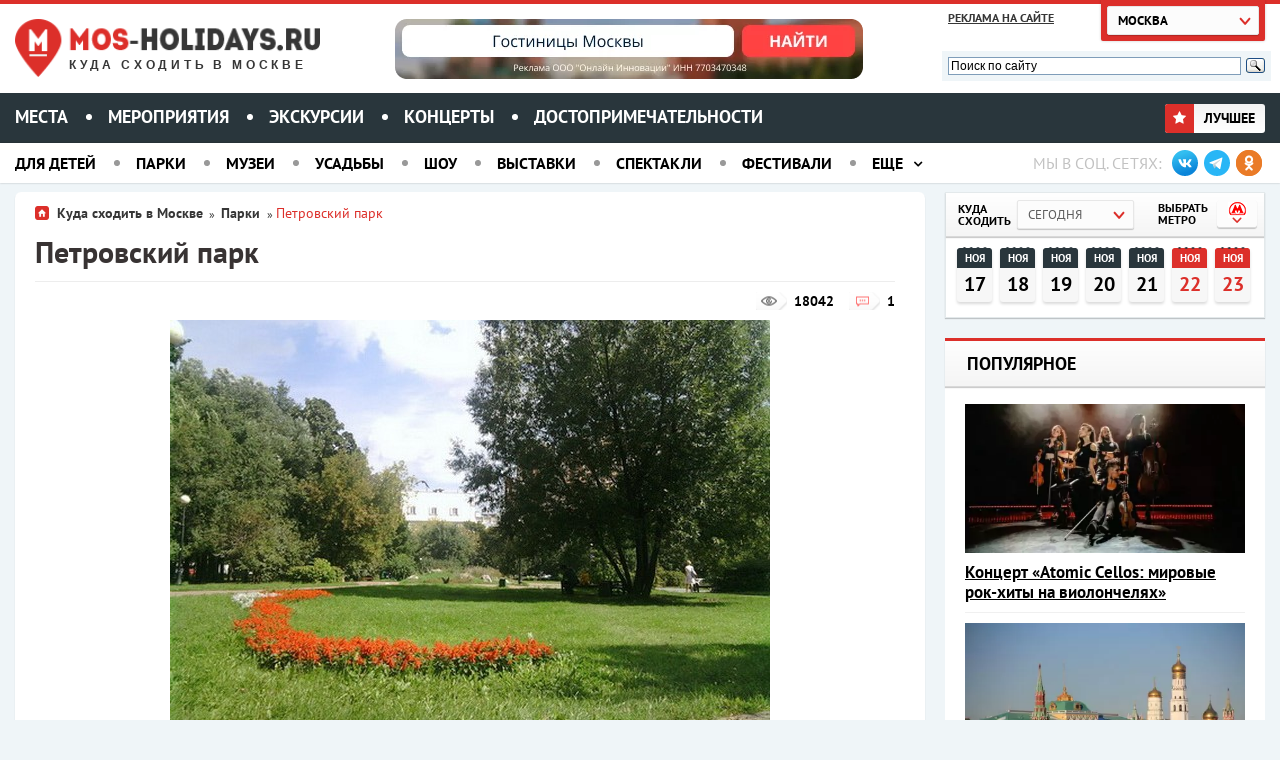

--- FILE ---
content_type: text/html; charset=UTF-8
request_url: https://mos-holidays.ru/petrovskij-park/
body_size: 30612
content:
<!doctype html>              
<html class="no-js" lang="ru">
<head>
<script data-cfasync="false" data-no-defer="1" data-no-minify="1" data-no-optimize="1">var ewww_webp_supported=!1;function check_webp_feature(A,e){var w;e=void 0!==e?e:function(){},ewww_webp_supported?e(ewww_webp_supported):((w=new Image).onload=function(){ewww_webp_supported=0<w.width&&0<w.height,e&&e(ewww_webp_supported)},w.onerror=function(){e&&e(!1)},w.src="data:image/webp;base64,"+{alpha:"UklGRkoAAABXRUJQVlA4WAoAAAAQAAAAAAAAAAAAQUxQSAwAAAARBxAR/Q9ERP8DAABWUDggGAAAABQBAJ0BKgEAAQAAAP4AAA3AAP7mtQAAAA=="}[A])}check_webp_feature("alpha");</script><script data-cfasync="false" data-no-defer="1" data-no-minify="1" data-no-optimize="1">var Arrive=function(c,w){"use strict";if(c.MutationObserver&&"undefined"!=typeof HTMLElement){var r,a=0,u=(r=HTMLElement.prototype.matches||HTMLElement.prototype.webkitMatchesSelector||HTMLElement.prototype.mozMatchesSelector||HTMLElement.prototype.msMatchesSelector,{matchesSelector:function(e,t){return e instanceof HTMLElement&&r.call(e,t)},addMethod:function(e,t,r){var a=e[t];e[t]=function(){return r.length==arguments.length?r.apply(this,arguments):"function"==typeof a?a.apply(this,arguments):void 0}},callCallbacks:function(e,t){t&&t.options.onceOnly&&1==t.firedElems.length&&(e=[e[0]]);for(var r,a=0;r=e[a];a++)r&&r.callback&&r.callback.call(r.elem,r.elem);t&&t.options.onceOnly&&1==t.firedElems.length&&t.me.unbindEventWithSelectorAndCallback.call(t.target,t.selector,t.callback)},checkChildNodesRecursively:function(e,t,r,a){for(var i,n=0;i=e[n];n++)r(i,t,a)&&a.push({callback:t.callback,elem:i}),0<i.childNodes.length&&u.checkChildNodesRecursively(i.childNodes,t,r,a)},mergeArrays:function(e,t){var r,a={};for(r in e)e.hasOwnProperty(r)&&(a[r]=e[r]);for(r in t)t.hasOwnProperty(r)&&(a[r]=t[r]);return a},toElementsArray:function(e){return e=void 0!==e&&("number"!=typeof e.length||e===c)?[e]:e}}),e=(l.prototype.addEvent=function(e,t,r,a){a={target:e,selector:t,options:r,callback:a,firedElems:[]};return this._beforeAdding&&this._beforeAdding(a),this._eventsBucket.push(a),a},l.prototype.removeEvent=function(e){for(var t,r=this._eventsBucket.length-1;t=this._eventsBucket[r];r--)e(t)&&(this._beforeRemoving&&this._beforeRemoving(t),(t=this._eventsBucket.splice(r,1))&&t.length&&(t[0].callback=null))},l.prototype.beforeAdding=function(e){this._beforeAdding=e},l.prototype.beforeRemoving=function(e){this._beforeRemoving=e},l),t=function(i,n){var o=new e,l=this,s={fireOnAttributesModification:!1};return o.beforeAdding(function(t){var e=t.target;e!==c.document&&e!==c||(e=document.getElementsByTagName("html")[0]);var r=new MutationObserver(function(e){n.call(this,e,t)}),a=i(t.options);r.observe(e,a),t.observer=r,t.me=l}),o.beforeRemoving(function(e){e.observer.disconnect()}),this.bindEvent=function(e,t,r){t=u.mergeArrays(s,t);for(var a=u.toElementsArray(this),i=0;i<a.length;i++)o.addEvent(a[i],e,t,r)},this.unbindEvent=function(){var r=u.toElementsArray(this);o.removeEvent(function(e){for(var t=0;t<r.length;t++)if(this===w||e.target===r[t])return!0;return!1})},this.unbindEventWithSelectorOrCallback=function(r){var a=u.toElementsArray(this),i=r,e="function"==typeof r?function(e){for(var t=0;t<a.length;t++)if((this===w||e.target===a[t])&&e.callback===i)return!0;return!1}:function(e){for(var t=0;t<a.length;t++)if((this===w||e.target===a[t])&&e.selector===r)return!0;return!1};o.removeEvent(e)},this.unbindEventWithSelectorAndCallback=function(r,a){var i=u.toElementsArray(this);o.removeEvent(function(e){for(var t=0;t<i.length;t++)if((this===w||e.target===i[t])&&e.selector===r&&e.callback===a)return!0;return!1})},this},i=new function(){var s={fireOnAttributesModification:!1,onceOnly:!1,existing:!1};function n(e,t,r){return!(!u.matchesSelector(e,t.selector)||(e._id===w&&(e._id=a++),-1!=t.firedElems.indexOf(e._id)))&&(t.firedElems.push(e._id),!0)}var c=(i=new t(function(e){var t={attributes:!1,childList:!0,subtree:!0};return e.fireOnAttributesModification&&(t.attributes=!0),t},function(e,i){e.forEach(function(e){var t=e.addedNodes,r=e.target,a=[];null!==t&&0<t.length?u.checkChildNodesRecursively(t,i,n,a):"attributes"===e.type&&n(r,i)&&a.push({callback:i.callback,elem:r}),u.callCallbacks(a,i)})})).bindEvent;return i.bindEvent=function(e,t,r){t=void 0===r?(r=t,s):u.mergeArrays(s,t);var a=u.toElementsArray(this);if(t.existing){for(var i=[],n=0;n<a.length;n++)for(var o=a[n].querySelectorAll(e),l=0;l<o.length;l++)i.push({callback:r,elem:o[l]});if(t.onceOnly&&i.length)return r.call(i[0].elem,i[0].elem);setTimeout(u.callCallbacks,1,i)}c.call(this,e,t,r)},i},o=new function(){var a={};function i(e,t){return u.matchesSelector(e,t.selector)}var n=(o=new t(function(){return{childList:!0,subtree:!0}},function(e,r){e.forEach(function(e){var t=e.removedNodes,e=[];null!==t&&0<t.length&&u.checkChildNodesRecursively(t,r,i,e),u.callCallbacks(e,r)})})).bindEvent;return o.bindEvent=function(e,t,r){t=void 0===r?(r=t,a):u.mergeArrays(a,t),n.call(this,e,t,r)},o};d(HTMLElement.prototype),d(NodeList.prototype),d(HTMLCollection.prototype),d(HTMLDocument.prototype),d(Window.prototype);var n={};return s(i,n,"unbindAllArrive"),s(o,n,"unbindAllLeave"),n}function l(){this._eventsBucket=[],this._beforeAdding=null,this._beforeRemoving=null}function s(e,t,r){u.addMethod(t,r,e.unbindEvent),u.addMethod(t,r,e.unbindEventWithSelectorOrCallback),u.addMethod(t,r,e.unbindEventWithSelectorAndCallback)}function d(e){e.arrive=i.bindEvent,s(i,e,"unbindArrive"),e.leave=o.bindEvent,s(o,e,"unbindLeave")}}(window,void 0),ewww_webp_supported=!1;function check_webp_feature(e,t){var r;ewww_webp_supported?t(ewww_webp_supported):((r=new Image).onload=function(){ewww_webp_supported=0<r.width&&0<r.height,t(ewww_webp_supported)},r.onerror=function(){t(!1)},r.src="data:image/webp;base64,"+{alpha:"UklGRkoAAABXRUJQVlA4WAoAAAAQAAAAAAAAAAAAQUxQSAwAAAARBxAR/Q9ERP8DAABWUDggGAAAABQBAJ0BKgEAAQAAAP4AAA3AAP7mtQAAAA==",animation:"UklGRlIAAABXRUJQVlA4WAoAAAASAAAAAAAAAAAAQU5JTQYAAAD/////AABBTk1GJgAAAAAAAAAAAAAAAAAAAGQAAABWUDhMDQAAAC8AAAAQBxAREYiI/gcA"}[e])}function ewwwLoadImages(e){if(e){for(var t=document.querySelectorAll(".batch-image img, .image-wrapper a, .ngg-pro-masonry-item a, .ngg-galleria-offscreen-seo-wrapper a"),r=0,a=t.length;r<a;r++)ewwwAttr(t[r],"data-src",t[r].getAttribute("data-webp")),ewwwAttr(t[r],"data-thumbnail",t[r].getAttribute("data-webp-thumbnail"));for(var i=document.querySelectorAll("div.woocommerce-product-gallery__image"),r=0,a=i.length;r<a;r++)ewwwAttr(i[r],"data-thumb",i[r].getAttribute("data-webp-thumb"))}for(var n=document.querySelectorAll("video"),r=0,a=n.length;r<a;r++)ewwwAttr(n[r],"poster",e?n[r].getAttribute("data-poster-webp"):n[r].getAttribute("data-poster-image"));for(var o,l=document.querySelectorAll("img.ewww_webp_lazy_load"),r=0,a=l.length;r<a;r++)e&&(ewwwAttr(l[r],"data-lazy-srcset",l[r].getAttribute("data-lazy-srcset-webp")),ewwwAttr(l[r],"data-srcset",l[r].getAttribute("data-srcset-webp")),ewwwAttr(l[r],"data-lazy-src",l[r].getAttribute("data-lazy-src-webp")),ewwwAttr(l[r],"data-src",l[r].getAttribute("data-src-webp")),ewwwAttr(l[r],"data-orig-file",l[r].getAttribute("data-webp-orig-file")),ewwwAttr(l[r],"data-medium-file",l[r].getAttribute("data-webp-medium-file")),ewwwAttr(l[r],"data-large-file",l[r].getAttribute("data-webp-large-file")),null!=(o=l[r].getAttribute("srcset"))&&!1!==o&&o.includes("R0lGOD")&&ewwwAttr(l[r],"src",l[r].getAttribute("data-lazy-src-webp"))),l[r].className=l[r].className.replace(/\bewww_webp_lazy_load\b/,"");for(var s=document.querySelectorAll(".ewww_webp"),r=0,a=s.length;r<a;r++)e?(ewwwAttr(s[r],"srcset",s[r].getAttribute("data-srcset-webp")),ewwwAttr(s[r],"src",s[r].getAttribute("data-src-webp")),ewwwAttr(s[r],"data-orig-file",s[r].getAttribute("data-webp-orig-file")),ewwwAttr(s[r],"data-medium-file",s[r].getAttribute("data-webp-medium-file")),ewwwAttr(s[r],"data-large-file",s[r].getAttribute("data-webp-large-file")),ewwwAttr(s[r],"data-large_image",s[r].getAttribute("data-webp-large_image")),ewwwAttr(s[r],"data-src",s[r].getAttribute("data-webp-src"))):(ewwwAttr(s[r],"srcset",s[r].getAttribute("data-srcset-img")),ewwwAttr(s[r],"src",s[r].getAttribute("data-src-img"))),s[r].className=s[r].className.replace(/\bewww_webp\b/,"ewww_webp_loaded");window.jQuery&&jQuery.fn.isotope&&jQuery.fn.imagesLoaded&&(jQuery(".fusion-posts-container-infinite").imagesLoaded(function(){jQuery(".fusion-posts-container-infinite").hasClass("isotope")&&jQuery(".fusion-posts-container-infinite").isotope()}),jQuery(".fusion-portfolio:not(.fusion-recent-works) .fusion-portfolio-wrapper").imagesLoaded(function(){jQuery(".fusion-portfolio:not(.fusion-recent-works) .fusion-portfolio-wrapper").isotope()}))}function ewwwWebPInit(e){ewwwLoadImages(e),ewwwNggLoadGalleries(e),document.arrive(".ewww_webp",function(){ewwwLoadImages(e)}),document.arrive(".ewww_webp_lazy_load",function(){ewwwLoadImages(e)}),document.arrive("videos",function(){ewwwLoadImages(e)}),"loading"==document.readyState?document.addEventListener("DOMContentLoaded",ewwwJSONParserInit):("undefined"!=typeof galleries&&ewwwNggParseGalleries(e),ewwwWooParseVariations(e))}function ewwwAttr(e,t,r){null!=r&&!1!==r&&e.setAttribute(t,r)}function ewwwJSONParserInit(){"undefined"!=typeof galleries&&check_webp_feature("alpha",ewwwNggParseGalleries),check_webp_feature("alpha",ewwwWooParseVariations)}function ewwwWooParseVariations(e){if(e)for(var t=document.querySelectorAll("form.variations_form"),r=0,a=t.length;r<a;r++){var i=t[r].getAttribute("data-product_variations"),n=!1;try{for(var o in i=JSON.parse(i))void 0!==i[o]&&void 0!==i[o].image&&(void 0!==i[o].image.src_webp&&(i[o].image.src=i[o].image.src_webp,n=!0),void 0!==i[o].image.srcset_webp&&(i[o].image.srcset=i[o].image.srcset_webp,n=!0),void 0!==i[o].image.full_src_webp&&(i[o].image.full_src=i[o].image.full_src_webp,n=!0),void 0!==i[o].image.gallery_thumbnail_src_webp&&(i[o].image.gallery_thumbnail_src=i[o].image.gallery_thumbnail_src_webp,n=!0),void 0!==i[o].image.thumb_src_webp&&(i[o].image.thumb_src=i[o].image.thumb_src_webp,n=!0));n&&ewwwAttr(t[r],"data-product_variations",JSON.stringify(i))}catch(e){}}}function ewwwNggParseGalleries(e){if(e)for(var t in galleries){var r=galleries[t];galleries[t].images_list=ewwwNggParseImageList(r.images_list)}}function ewwwNggLoadGalleries(e){e&&document.addEventListener("ngg.galleria.themeadded",function(e,t){window.ngg_galleria._create_backup=window.ngg_galleria.create,window.ngg_galleria.create=function(e,t){var r=$(e).data("id");return galleries["gallery_"+r].images_list=ewwwNggParseImageList(galleries["gallery_"+r].images_list),window.ngg_galleria._create_backup(e,t)}})}function ewwwNggParseImageList(e){for(var t in e){var r=e[t];if(void 0!==r["image-webp"]&&(e[t].image=r["image-webp"],delete e[t]["image-webp"]),void 0!==r["thumb-webp"]&&(e[t].thumb=r["thumb-webp"],delete e[t]["thumb-webp"]),void 0!==r.full_image_webp&&(e[t].full_image=r.full_image_webp,delete e[t].full_image_webp),void 0!==r.srcsets)for(var a in r.srcsets)nggSrcset=r.srcsets[a],void 0!==r.srcsets[a+"-webp"]&&(e[t].srcsets[a]=r.srcsets[a+"-webp"],delete e[t].srcsets[a+"-webp"]);if(void 0!==r.full_srcsets)for(var i in r.full_srcsets)nggFSrcset=r.full_srcsets[i],void 0!==r.full_srcsets[i+"-webp"]&&(e[t].full_srcsets[i]=r.full_srcsets[i+"-webp"],delete e[t].full_srcsets[i+"-webp"])}return e}check_webp_feature("alpha",ewwwWebPInit);</script><meta name='robots' content='max-image-preview:large' />
<style>img:is([sizes="auto" i], [sizes^="auto," i]) { contain-intrinsic-size: 3000px 1500px }</style>
<link rel="alternate" type="application/rss+xml" title="Куда сходить в Москве &raquo; Лента комментариев к &laquo;Петровский парк&raquo;" href="https://mos-holidays.ru/petrovskij-park/feed/" />
<meta property="fb:admins" content="100001185880983"/><meta property="og:title" content="Петровский парк"/><meta property="og:type" content="article"/><meta property="og:url" content="https://mos-holidays.ru/petrovskij-park/"/><meta property="og:site_name" content="Куда сходить в Москве"/><meta property="og:image" content="https://mos-holidays.ru/wp-content/uploads/2018/02/petrovskij-park_8.jpg"/>
<script type="text/javascript">
/* <![CDATA[ */
window._wpemojiSettings = {"baseUrl":"https:\/\/s.w.org\/images\/core\/emoji\/15.0.3\/72x72\/","ext":".png","svgUrl":"https:\/\/s.w.org\/images\/core\/emoji\/15.0.3\/svg\/","svgExt":".svg","source":{"concatemoji":"https:\/\/mos-holidays.ru\/wp-includes\/js\/wp-emoji-release.min.js?ver=6.7.4"}};
/*! This file is auto-generated */
!function(i,n){var o,s,e;function c(e){try{var t={supportTests:e,timestamp:(new Date).valueOf()};sessionStorage.setItem(o,JSON.stringify(t))}catch(e){}}function p(e,t,n){e.clearRect(0,0,e.canvas.width,e.canvas.height),e.fillText(t,0,0);var t=new Uint32Array(e.getImageData(0,0,e.canvas.width,e.canvas.height).data),r=(e.clearRect(0,0,e.canvas.width,e.canvas.height),e.fillText(n,0,0),new Uint32Array(e.getImageData(0,0,e.canvas.width,e.canvas.height).data));return t.every(function(e,t){return e===r[t]})}function u(e,t,n){switch(t){case"flag":return n(e,"\ud83c\udff3\ufe0f\u200d\u26a7\ufe0f","\ud83c\udff3\ufe0f\u200b\u26a7\ufe0f")?!1:!n(e,"\ud83c\uddfa\ud83c\uddf3","\ud83c\uddfa\u200b\ud83c\uddf3")&&!n(e,"\ud83c\udff4\udb40\udc67\udb40\udc62\udb40\udc65\udb40\udc6e\udb40\udc67\udb40\udc7f","\ud83c\udff4\u200b\udb40\udc67\u200b\udb40\udc62\u200b\udb40\udc65\u200b\udb40\udc6e\u200b\udb40\udc67\u200b\udb40\udc7f");case"emoji":return!n(e,"\ud83d\udc26\u200d\u2b1b","\ud83d\udc26\u200b\u2b1b")}return!1}function f(e,t,n){var r="undefined"!=typeof WorkerGlobalScope&&self instanceof WorkerGlobalScope?new OffscreenCanvas(300,150):i.createElement("canvas"),a=r.getContext("2d",{willReadFrequently:!0}),o=(a.textBaseline="top",a.font="600 32px Arial",{});return e.forEach(function(e){o[e]=t(a,e,n)}),o}function t(e){var t=i.createElement("script");t.src=e,t.defer=!0,i.head.appendChild(t)}"undefined"!=typeof Promise&&(o="wpEmojiSettingsSupports",s=["flag","emoji"],n.supports={everything:!0,everythingExceptFlag:!0},e=new Promise(function(e){i.addEventListener("DOMContentLoaded",e,{once:!0})}),new Promise(function(t){var n=function(){try{var e=JSON.parse(sessionStorage.getItem(o));if("object"==typeof e&&"number"==typeof e.timestamp&&(new Date).valueOf()<e.timestamp+604800&&"object"==typeof e.supportTests)return e.supportTests}catch(e){}return null}();if(!n){if("undefined"!=typeof Worker&&"undefined"!=typeof OffscreenCanvas&&"undefined"!=typeof URL&&URL.createObjectURL&&"undefined"!=typeof Blob)try{var e="postMessage("+f.toString()+"("+[JSON.stringify(s),u.toString(),p.toString()].join(",")+"));",r=new Blob([e],{type:"text/javascript"}),a=new Worker(URL.createObjectURL(r),{name:"wpTestEmojiSupports"});return void(a.onmessage=function(e){c(n=e.data),a.terminate(),t(n)})}catch(e){}c(n=f(s,u,p))}t(n)}).then(function(e){for(var t in e)n.supports[t]=e[t],n.supports.everything=n.supports.everything&&n.supports[t],"flag"!==t&&(n.supports.everythingExceptFlag=n.supports.everythingExceptFlag&&n.supports[t]);n.supports.everythingExceptFlag=n.supports.everythingExceptFlag&&!n.supports.flag,n.DOMReady=!1,n.readyCallback=function(){n.DOMReady=!0}}).then(function(){return e}).then(function(){var e;n.supports.everything||(n.readyCallback(),(e=n.source||{}).concatemoji?t(e.concatemoji):e.wpemoji&&e.twemoji&&(t(e.twemoji),t(e.wpemoji)))}))}((window,document),window._wpemojiSettings);
/* ]]> */
</script>
<link rel='stylesheet' id='brands_awesome-css' href='https://mos-holidays.ru/wp-content/themes/holidays-7.4-php/css/brands.min.css?ver=6.7.4' type='text/css' media='all' />
<style id='wp-emoji-styles-inline-css' type='text/css'>
img.wp-smiley, img.emoji {
display: inline !important;
border: none !important;
box-shadow: none !important;
height: 1em !important;
width: 1em !important;
margin: 0 0.07em !important;
vertical-align: -0.1em !important;
background: none !important;
padding: 0 !important;
}
</style>
<link rel='stylesheet' id='wp-block-library-css' href='https://mos-holidays.ru/wp-includes/css/dist/block-library/style.min.css?ver=6.7.4' type='text/css' media='all' />
<style id='classic-theme-styles-inline-css' type='text/css'>
/*! This file is auto-generated */
.wp-block-button__link{color:#fff;background-color:#32373c;border-radius:9999px;box-shadow:none;text-decoration:none;padding:calc(.667em + 2px) calc(1.333em + 2px);font-size:1.125em}.wp-block-file__button{background:#32373c;color:#fff;text-decoration:none}
</style>
<style id='global-styles-inline-css' type='text/css'>
:root{--wp--preset--aspect-ratio--square: 1;--wp--preset--aspect-ratio--4-3: 4/3;--wp--preset--aspect-ratio--3-4: 3/4;--wp--preset--aspect-ratio--3-2: 3/2;--wp--preset--aspect-ratio--2-3: 2/3;--wp--preset--aspect-ratio--16-9: 16/9;--wp--preset--aspect-ratio--9-16: 9/16;--wp--preset--color--black: #000000;--wp--preset--color--cyan-bluish-gray: #abb8c3;--wp--preset--color--white: #ffffff;--wp--preset--color--pale-pink: #f78da7;--wp--preset--color--vivid-red: #cf2e2e;--wp--preset--color--luminous-vivid-orange: #ff6900;--wp--preset--color--luminous-vivid-amber: #fcb900;--wp--preset--color--light-green-cyan: #7bdcb5;--wp--preset--color--vivid-green-cyan: #00d084;--wp--preset--color--pale-cyan-blue: #8ed1fc;--wp--preset--color--vivid-cyan-blue: #0693e3;--wp--preset--color--vivid-purple: #9b51e0;--wp--preset--gradient--vivid-cyan-blue-to-vivid-purple: linear-gradient(135deg,rgba(6,147,227,1) 0%,rgb(155,81,224) 100%);--wp--preset--gradient--light-green-cyan-to-vivid-green-cyan: linear-gradient(135deg,rgb(122,220,180) 0%,rgb(0,208,130) 100%);--wp--preset--gradient--luminous-vivid-amber-to-luminous-vivid-orange: linear-gradient(135deg,rgba(252,185,0,1) 0%,rgba(255,105,0,1) 100%);--wp--preset--gradient--luminous-vivid-orange-to-vivid-red: linear-gradient(135deg,rgba(255,105,0,1) 0%,rgb(207,46,46) 100%);--wp--preset--gradient--very-light-gray-to-cyan-bluish-gray: linear-gradient(135deg,rgb(238,238,238) 0%,rgb(169,184,195) 100%);--wp--preset--gradient--cool-to-warm-spectrum: linear-gradient(135deg,rgb(74,234,220) 0%,rgb(151,120,209) 20%,rgb(207,42,186) 40%,rgb(238,44,130) 60%,rgb(251,105,98) 80%,rgb(254,248,76) 100%);--wp--preset--gradient--blush-light-purple: linear-gradient(135deg,rgb(255,206,236) 0%,rgb(152,150,240) 100%);--wp--preset--gradient--blush-bordeaux: linear-gradient(135deg,rgb(254,205,165) 0%,rgb(254,45,45) 50%,rgb(107,0,62) 100%);--wp--preset--gradient--luminous-dusk: linear-gradient(135deg,rgb(255,203,112) 0%,rgb(199,81,192) 50%,rgb(65,88,208) 100%);--wp--preset--gradient--pale-ocean: linear-gradient(135deg,rgb(255,245,203) 0%,rgb(182,227,212) 50%,rgb(51,167,181) 100%);--wp--preset--gradient--electric-grass: linear-gradient(135deg,rgb(202,248,128) 0%,rgb(113,206,126) 100%);--wp--preset--gradient--midnight: linear-gradient(135deg,rgb(2,3,129) 0%,rgb(40,116,252) 100%);--wp--preset--font-size--small: 13px;--wp--preset--font-size--medium: 20px;--wp--preset--font-size--large: 36px;--wp--preset--font-size--x-large: 42px;--wp--preset--spacing--20: 0.44rem;--wp--preset--spacing--30: 0.67rem;--wp--preset--spacing--40: 1rem;--wp--preset--spacing--50: 1.5rem;--wp--preset--spacing--60: 2.25rem;--wp--preset--spacing--70: 3.38rem;--wp--preset--spacing--80: 5.06rem;--wp--preset--shadow--natural: 6px 6px 9px rgba(0, 0, 0, 0.2);--wp--preset--shadow--deep: 12px 12px 50px rgba(0, 0, 0, 0.4);--wp--preset--shadow--sharp: 6px 6px 0px rgba(0, 0, 0, 0.2);--wp--preset--shadow--outlined: 6px 6px 0px -3px rgba(255, 255, 255, 1), 6px 6px rgba(0, 0, 0, 1);--wp--preset--shadow--crisp: 6px 6px 0px rgba(0, 0, 0, 1);}:where(.is-layout-flex){gap: 0.5em;}:where(.is-layout-grid){gap: 0.5em;}body .is-layout-flex{display: flex;}.is-layout-flex{flex-wrap: wrap;align-items: center;}.is-layout-flex > :is(*, div){margin: 0;}body .is-layout-grid{display: grid;}.is-layout-grid > :is(*, div){margin: 0;}:where(.wp-block-columns.is-layout-flex){gap: 2em;}:where(.wp-block-columns.is-layout-grid){gap: 2em;}:where(.wp-block-post-template.is-layout-flex){gap: 1.25em;}:where(.wp-block-post-template.is-layout-grid){gap: 1.25em;}.has-black-color{color: var(--wp--preset--color--black) !important;}.has-cyan-bluish-gray-color{color: var(--wp--preset--color--cyan-bluish-gray) !important;}.has-white-color{color: var(--wp--preset--color--white) !important;}.has-pale-pink-color{color: var(--wp--preset--color--pale-pink) !important;}.has-vivid-red-color{color: var(--wp--preset--color--vivid-red) !important;}.has-luminous-vivid-orange-color{color: var(--wp--preset--color--luminous-vivid-orange) !important;}.has-luminous-vivid-amber-color{color: var(--wp--preset--color--luminous-vivid-amber) !important;}.has-light-green-cyan-color{color: var(--wp--preset--color--light-green-cyan) !important;}.has-vivid-green-cyan-color{color: var(--wp--preset--color--vivid-green-cyan) !important;}.has-pale-cyan-blue-color{color: var(--wp--preset--color--pale-cyan-blue) !important;}.has-vivid-cyan-blue-color{color: var(--wp--preset--color--vivid-cyan-blue) !important;}.has-vivid-purple-color{color: var(--wp--preset--color--vivid-purple) !important;}.has-black-background-color{background-color: var(--wp--preset--color--black) !important;}.has-cyan-bluish-gray-background-color{background-color: var(--wp--preset--color--cyan-bluish-gray) !important;}.has-white-background-color{background-color: var(--wp--preset--color--white) !important;}.has-pale-pink-background-color{background-color: var(--wp--preset--color--pale-pink) !important;}.has-vivid-red-background-color{background-color: var(--wp--preset--color--vivid-red) !important;}.has-luminous-vivid-orange-background-color{background-color: var(--wp--preset--color--luminous-vivid-orange) !important;}.has-luminous-vivid-amber-background-color{background-color: var(--wp--preset--color--luminous-vivid-amber) !important;}.has-light-green-cyan-background-color{background-color: var(--wp--preset--color--light-green-cyan) !important;}.has-vivid-green-cyan-background-color{background-color: var(--wp--preset--color--vivid-green-cyan) !important;}.has-pale-cyan-blue-background-color{background-color: var(--wp--preset--color--pale-cyan-blue) !important;}.has-vivid-cyan-blue-background-color{background-color: var(--wp--preset--color--vivid-cyan-blue) !important;}.has-vivid-purple-background-color{background-color: var(--wp--preset--color--vivid-purple) !important;}.has-black-border-color{border-color: var(--wp--preset--color--black) !important;}.has-cyan-bluish-gray-border-color{border-color: var(--wp--preset--color--cyan-bluish-gray) !important;}.has-white-border-color{border-color: var(--wp--preset--color--white) !important;}.has-pale-pink-border-color{border-color: var(--wp--preset--color--pale-pink) !important;}.has-vivid-red-border-color{border-color: var(--wp--preset--color--vivid-red) !important;}.has-luminous-vivid-orange-border-color{border-color: var(--wp--preset--color--luminous-vivid-orange) !important;}.has-luminous-vivid-amber-border-color{border-color: var(--wp--preset--color--luminous-vivid-amber) !important;}.has-light-green-cyan-border-color{border-color: var(--wp--preset--color--light-green-cyan) !important;}.has-vivid-green-cyan-border-color{border-color: var(--wp--preset--color--vivid-green-cyan) !important;}.has-pale-cyan-blue-border-color{border-color: var(--wp--preset--color--pale-cyan-blue) !important;}.has-vivid-cyan-blue-border-color{border-color: var(--wp--preset--color--vivid-cyan-blue) !important;}.has-vivid-purple-border-color{border-color: var(--wp--preset--color--vivid-purple) !important;}.has-vivid-cyan-blue-to-vivid-purple-gradient-background{background: var(--wp--preset--gradient--vivid-cyan-blue-to-vivid-purple) !important;}.has-light-green-cyan-to-vivid-green-cyan-gradient-background{background: var(--wp--preset--gradient--light-green-cyan-to-vivid-green-cyan) !important;}.has-luminous-vivid-amber-to-luminous-vivid-orange-gradient-background{background: var(--wp--preset--gradient--luminous-vivid-amber-to-luminous-vivid-orange) !important;}.has-luminous-vivid-orange-to-vivid-red-gradient-background{background: var(--wp--preset--gradient--luminous-vivid-orange-to-vivid-red) !important;}.has-very-light-gray-to-cyan-bluish-gray-gradient-background{background: var(--wp--preset--gradient--very-light-gray-to-cyan-bluish-gray) !important;}.has-cool-to-warm-spectrum-gradient-background{background: var(--wp--preset--gradient--cool-to-warm-spectrum) !important;}.has-blush-light-purple-gradient-background{background: var(--wp--preset--gradient--blush-light-purple) !important;}.has-blush-bordeaux-gradient-background{background: var(--wp--preset--gradient--blush-bordeaux) !important;}.has-luminous-dusk-gradient-background{background: var(--wp--preset--gradient--luminous-dusk) !important;}.has-pale-ocean-gradient-background{background: var(--wp--preset--gradient--pale-ocean) !important;}.has-electric-grass-gradient-background{background: var(--wp--preset--gradient--electric-grass) !important;}.has-midnight-gradient-background{background: var(--wp--preset--gradient--midnight) !important;}.has-small-font-size{font-size: var(--wp--preset--font-size--small) !important;}.has-medium-font-size{font-size: var(--wp--preset--font-size--medium) !important;}.has-large-font-size{font-size: var(--wp--preset--font-size--large) !important;}.has-x-large-font-size{font-size: var(--wp--preset--font-size--x-large) !important;}
:where(.wp-block-post-template.is-layout-flex){gap: 1.25em;}:where(.wp-block-post-template.is-layout-grid){gap: 1.25em;}
:where(.wp-block-columns.is-layout-flex){gap: 2em;}:where(.wp-block-columns.is-layout-grid){gap: 2em;}
:root :where(.wp-block-pullquote){font-size: 1.5em;line-height: 1.6;}
</style>
<link rel='stylesheet' id='hcp-style-css' href='https://mos-holidays.ru/wp-content/plugins/hover-card-preview/css/hover-card.css?ver=6.7.4' type='text/css' media='all' />
<link rel='stylesheet' id='stylesheet_wpnote-css' href='https://mos-holidays.ru/wp-content/plugins/wp-note-2019/style.css?ver=6.7.4' type='text/css' media='all' />
<link rel='stylesheet' id='newsletter-css' href='https://mos-holidays.ru/wp-content/plugins/newsletter/style.css?ver=9.0.7' type='text/css' media='all' />
<style id='newsletter-inline-css' type='text/css'>
.tnp-subscription {max-width: 200px !important; width: 100%;}
</style>
<link rel='stylesheet' id='msl-main-css' href='https://mos-holidays.ru/wp-content/plugins/master-slider/public/assets/css/masterslider.main.css?ver=3.11.0' type='text/css' media='all' />
<link rel='stylesheet' id='msl-custom-css' href='https://mos-holidays.ru/wp-content/uploads/master-slider/custom.css?ver=273.2' type='text/css' media='all' />
<script type="text/javascript" src="https://mos-holidays.ru/wp-content/plugins/sam-pro-lite/js/polyfill.min.js?ver=6.7.4" id="polyfills-js"></script>
<script type="text/javascript" src="https://mos-holidays.ru/wp-includes/js/jquery/jquery.min.js?ver=3.7.1" id="jquery-core-js"></script>
<script type="text/javascript" src="https://mos-holidays.ru/wp-includes/js/jquery/jquery-migrate.min.js?ver=3.4.1" id="jquery-migrate-js"></script>
<script type="text/javascript" src="https://mos-holidays.ru/wp-content/plugins/sam-pro-lite/js/jquery.iframetracker.js?ver=6.7.4" id="samProTracker-js"></script>
<script type="text/javascript" id="samProLayout-js-extra">
/* <![CDATA[ */
var samProOptions = {"au":"https:\/\/mos-holidays.ru\/wp-content\/plugins\/sam-pro-lite\/sam-pro-layout.php","load":"1","mailer":"0","clauses":"Jux9MrVihz85\/JgYtjA\/UDB73thpyizY\/MuAug4fQsSY\/82fx2+q6LO873gZzXiY1nvmI6a5sgkU3ebod0gBbzZD+SbznyB0\/eqoEkvTMq4sdJ53qkFQl7P3t4ZWf3xWGj1SyX1V84\/5n9fPy7wZZ3OJeVOWPxOCwL9wswr9AKh7ARqsDT4RouSch89B9WoyfawqXWjQP8KomV1RMS0Uui4JBUvKGDFTIfv23CJQ8eNJKQO8sewM18kAFX+YiUFZBJB06\/i7AcpT8pgb0cqLWxzzTSN+tjz7ejhrRUxS1e+9iGrNPLRiAHKeNq1wFL9zpzf54VjOYz6EOIA4tbjnzLXtPEaK\/cnZf+xOdoXy4Ni21\/DMnvm+EIU6xvVKHbrmf4pdBOXxrQeAARYDOHyQUpvgpkxJ+zErioGD6XpNYuwHPoUewchJl4CgxJgMa4xirXGlFjOpSE\/giV6zCK3caqbnYWfgontatJtOHKkJzO3CnIXMG1flmiowGc1sExvJjCZofQBu3N3IOXbneLR4HX6S86YlGvuTtNPxFElKSFUviXYL1lHbT1uo2kfIXuHbrXCoCnY0WIT9WzG2vXXd8jrGTE0vbEsYIIu\/Khrr2GeDekzTXZx1DkOZLodKvisC2C4den7qSUXBl+\/iBcTs1gGeUjyMMKq1067w8dH8nHjzwjOgqjlm2+AfxJsPEy0O4T\/Za5DVM77hcxllZATcUDaLtrZyO3ccYpO9VnltsbhEdBNsyNJ4O6FK5aSbnllFrVW\/QMLnsL54VofFenYR7jy6rLvGDMog8PgJQP\/l\/RAOzhf7zzZx4NigbOmimS\/pQ3VYZI+i8R8KO7vvwttwe\/LnU8Glg8+QIEDqL8IpmO\/3LumX8KnF3iKEsZjJqKb1EWt9notKySuOQOkcPTP1nh58qc8BY\/gQsvXl6p2DaaN+qjFuM67yGfNro\/80ZrpTqZTCsl3STeRae+riFfynkdSi5n9QsElQlzlcekVudLFhms3JEWnB904kSrgrzgG0lXobdDea+Tlaa05xFZ2sdFv+\/fcYPsypzGhECKFWq85TYCs\/r4parIxJOXqboFmw","doStats":"1","jsStats":"","container":"sam-container","place":"sam-place","ad":"sam-ad","rotate":"0","rotateInterval":"30","samProNonce":"56ad8af217","ajaxUrl":"https:\/\/mos-holidays.ru\/wp-admin\/admin-ajax.php","pageData":{"categories":[{"term_id":69,"name":"\u041f\u0430\u0440\u043a\u0438 \u041c\u043e\u0441\u043a\u0432\u044b","slug":"moscow-parks","term_group":0,"term_taxonomy_id":84,"taxonomy":"category","description":"<h2>\u041f\u0430\u0440\u043a\u0438 \u0432 \u041c\u043e\u0441\u043a\u0432\u0435<\/h2>\r\n<p>\u041c\u043d\u043e\u0433\u043e\u0447\u0438\u0441\u043b\u0435\u043d\u043d\u044b\u0435 \u043f\u0430\u0440\u043a\u0438 \u0432 \u041c\u043e\u0441\u043a\u0432\u0435 \u0432\u0441\u0435\u0433\u0434\u0430 \u0433\u043e\u0442\u043e\u0432\u044b \u043f\u0440\u0435\u0434\u043b\u043e\u0436\u0438\u0442\u044c \u0441\u0432\u043e\u0438\u043c \u0433\u043e\u0441\u0442\u044f\u043c \u0440\u0430\u0437\u043d\u043e\u043e\u0431\u0440\u0430\u0437\u043d\u044b\u0439 \u0438 \u043f\u043e\u043b\u043d\u043e\u0446\u0435\u043d\u043d\u044b\u0439 \u043e\u0442\u0434\u044b\u0445. \u0421\u0435\u0433\u043e\u0434\u043d\u044f \u043d\u0435 \u043f\u0440\u043e\u0431\u043b\u0435\u043c\u0430 \u043d\u0430\u0439\u0442\u0438 \u0432 \u043b\u044e\u0431\u043e\u043c \u043f\u0430\u0440\u043a\u0435 \u0443\u043a\u0440\u043e\u043c\u043d\u043e\u0435 \u043c\u0435\u0441\u0442\u0435\u0447\u043a\u043e, \u0433\u0434\u0435 \u043c\u043e\u0436\u043d\u043e \u0432\u044b\u043f\u0438\u0442\u044c \u0447\u0430\u0448\u0435\u0447\u043a\u0443 \u043a\u043e\u0444\u0435 \u0438\u043b\u0438 \u0431\u043e\u043a\u0430\u043b \u043f\u0438\u0432\u0430, \u0433\u0434\u0435 \u043c\u043e\u0436\u043d\u043e \u0432\u043a\u0443\u0441\u043d\u043e \u043f\u043e\u043e\u0431\u0435\u0434\u0430\u0442\u044c \u0438\u043b\u0438 \u043d\u0430\u0441\u043a\u043e\u0440\u043e \u043f\u0435\u0440\u0435\u043a\u0443\u0441\u0438\u0442\u044c. \u0412 \u043f\u0430\u0440\u043a\u0435 \u0432\u0441\u0435\u0433\u0434\u0430 \u043c\u043e\u0436\u043d\u043e \u0441\u0434\u0435\u043b\u0430\u0442\u044c \u043e\u0442\u043b\u0438\u0447\u043d\u044b\u0435 \u0441\u043d\u0438\u043c\u043a\u0438 \u043d\u0430 \u043f\u0430\u043c\u044f\u0442\u044c, \u043d\u0430\u0439\u0442\u0438 \u0443\u043a\u0440\u043e\u043c\u043d\u044b\u0435 \u0443\u0433\u043e\u043b\u043a\u0438 \u0438\u043b\u0438 \u043d\u0430\u043e\u0431\u043e\u0440\u043e\u0442 \u0442\u0435, \u0447\u0442\u043e \u043c\u043d\u043e\u0433\u043e\u043a\u0440\u0430\u0442\u043d\u043e \u0440\u0430\u0441\u0442\u0438\u0440\u0430\u0436\u0438\u0440\u043e\u0432\u0430\u043d\u044b \u0444\u043e\u0442\u043e\u0433\u0440\u0430\u0444\u0438\u044f\u043c\u0438.\u00a0\u041d\u0438\u0436\u0435 \u043f\u0440\u0435\u0434\u0441\u0442\u0430\u0432\u043b\u0435\u043d\u044b \u0441\u0430\u043c\u044b\u0435 \u043a\u0440\u0430\u0441\u0438\u0432\u044b\u0435 \u0438 \u043f\u043e\u043f\u0443\u043b\u044f\u0440\u043d\u044b\u0435 \u043f\u0430\u0440\u043a\u0438 \u041c\u043e\u0441\u043a\u0432\u044b.<\/p>\r\n<p>  \u0422\u0435\u043c, \u043a\u0442\u043e \u043f\u043e\u0441\u0435\u0442\u0438\u043b \u0441\u0442\u043e\u043b\u0438\u0446\u0443 \u0432\u043f\u0435\u0440\u0432\u044b\u0435, \u0441\u0442\u043e\u0438\u0442 \u043e\u0431\u044f\u0437\u0430\u0442\u0435\u043b\u044c\u043d\u043e \u043e\u0446\u0435\u043d\u0438\u0442\u044c \u043a\u0440\u0430\u0441\u0438\u0432\u044b\u0435 \u043f\u0430\u0440\u043a\u0438 \u041c\u043e\u0441\u043a\u0432\u044b. \u041f\u0443\u0441\u0442\u044c \u043d\u0435 \u0432\u0441\u0435, \u0432\u0435\u0434\u044c \u0438\u0445 \u0432\u0435\u043b\u0438\u043a\u043e\u0435 \u043c\u043d\u043e\u0436\u0435\u0441\u0442\u0432\u043e, \u043d\u043e \u0445\u043e\u0442\u044f \u0431\u044b \u0441\u0430\u043c\u044b\u0435 \u0437\u043d\u0430\u043c\u0435\u043d\u0438\u0442\u044b\u0435: \u0432\u043e\u0441\u0441\u0442\u0430\u043d\u043e\u0432\u043b\u0435\u043d\u043d\u044b\u0435 \u0443\u0441\u0430\u0434\u044c\u0431\u044b, \u0431\u044b\u0432\u0448\u0438\u0435 \u043f\u043e\u0434\u043c\u043e\u0441\u043a\u043e\u0432\u043d\u044b\u0435 \u0434\u0435\u0440\u0435\u0432\u0443\u0448\u043a\u0438 \u0441\u0435\u0433\u043e\u0434\u043d\u044f \u0441\u0438\u044f\u044e\u0442 \u043e\u0442\u043a\u0440\u044b\u0442\u043e\u0447\u043d\u044b\u043c \u0431\u043b\u0435\u0441\u043a\u043e\u043c. \u0421\u0430\u0434\u043e\u0432\u043e-\u043f\u0430\u0440\u043a\u043e\u0432\u0430\u044f \u043a\u0443\u043b\u044c\u0442\u0443\u0440\u0430 \u043f\u043e\u043b\u0443\u0447\u0438\u043b\u0430 \u0432 \u043d\u0430\u0448\u0435 \u0432\u0440\u0435\u043c\u044f \u043d\u043e\u0432\u044b\u0439 \u0442\u043e\u043b\u0447\u043e\u043a \u043a \u0440\u0430\u0437\u0432\u0438\u0442\u0438\u044e \u0438 \u044d\u0442\u043e \u0443\u0431\u0435\u0434\u0438\u0442\u0435\u043b\u044c\u043d\u043e \u0434\u043e\u043a\u0430\u0437\u044b\u0432\u0430\u044e\u0442 \u0438\u0441\u0442\u043e\u0440\u0438\u0447\u0435\u0441\u043a\u0438\u0435 \u0441\u0430\u0434\u044b \u0438 \u043f\u0430\u0440\u043a\u0438 \u041c\u043e\u0441\u043a\u0432\u044b. \u042d\u0442\u043e \u043a\u0430\u0441\u0430\u0435\u0442\u0441\u044f \u0438 \u0440\u0435\u0441\u0442\u0430\u0432\u0440\u0430\u0446\u0438\u0438 \u0438\u0441\u0442\u043e\u0440\u0438\u0447\u0435\u0441\u043a\u0438\u0445 \u0437\u0434\u0430\u043d\u0438\u0439, \u0438 \u043e\u0431\u043d\u043e\u0432\u043b\u0435\u043d\u0438\u044f \u0434\u043e\u0440\u043e\u0436\u0435\u043a \u0438 \u0430\u043b\u043b\u0435\u0439, \u0438 \u043e\u0431\u043d\u043e\u0432\u043b\u0435\u043d\u0438\u044f \u0438\u043b\u0438 \u0437\u0430\u043c\u0435\u0449\u0435\u043d\u0438\u044f \u0434\u0435\u0440\u0435\u0432\u044c\u0435\u0432, \u0438 \u043f\u0435\u0440\u0435\u043f\u043b\u0430\u043d\u0438\u0440\u043e\u0432\u043a\u0438, \u0447\u0438\u0441\u0442\u043a\u0438 \u043f\u0430\u0440\u043a\u043e\u0432\u044b\u0445 \u043e\u0437\u0435\u0440 \u0438 \u043f\u0440\u0443\u0434\u043e\u0432. <\/p>\r\n<p>\u0421\u043e\u0432\u0440\u0435\u043c\u0435\u043d\u043d\u0430\u044f \u043f\u0430\u0440\u043a\u043e\u0432\u0430\u044f \u0438\u043b\u043b\u044e\u043c\u0438\u043d\u0430\u0446\u0438\u044f \u043d\u0435 \u0443\u0441\u0442\u0443\u043f\u0430\u0435\u0442 \u043b\u0443\u0447\u0448\u0438\u043c \u043f\u0430\u0440\u043a\u0430\u043c \u0415\u0432\u0440\u043e\u043f\u044b. \u0410 \u0446\u0432\u0435\u0442\u043e\u0447\u043d\u043e-\u043a\u043b\u0443\u043c\u0431\u043e\u0432\u043e\u0435 \u0445\u043e\u0437\u044f\u0439\u0441\u0442\u0432\u043e \u043f\u0435\u0441\u0442\u0440\u0438\u0442 \u043e\u0431\u0438\u043b\u0438\u0435\u043c \u043a\u0430\u043a \u043c\u0435\u0441\u0442\u043d\u044b\u0445, \u0442\u0430\u043a \u0438 \u044d\u043a\u0437\u043e\u0442\u0438\u0447\u0435\u0441\u043a\u0438\u0445 \u0440\u0430\u0441\u0442\u0435\u043d\u0438\u0439. \u041f\u0430\u0440\u043a\u0438 \u0440\u0430\u0437\u043d\u043e\u043e\u0431\u0440\u0430\u0437\u043d\u044b, \u043d\u0435 \u043f\u043e\u0445\u043e\u0436\u0438 \u0434\u0440\u0443\u0433 \u043d\u0430 \u0434\u0440\u0443\u0433\u0430. \u041e\u0434\u043d\u0438 \u0441\u043b\u0430\u0432\u044f\u0442\u0441\u044f \u0442\u0438\u0448\u0438\u043d\u043e\u0439, \u0441\u043f\u043e\u043a\u043e\u0439\u043d\u044b\u043c\u0438 \u0442\u0440\u043e\u043f\u0438\u043d\u043a\u0430\u043c\u0438, \u0441\u0445\u043e\u0436\u0435\u0441\u0442\u044c\u044e \u0441 \u043d\u0430\u0442\u0443\u0440\u0430\u043b\u044c\u043d\u044b\u043c \u043b\u0435\u0441\u043e\u043c, \u0434\u0440\u0443\u0433\u0438\u0435 \u043d\u0430\u043f\u043e\u043b\u043d\u0435\u043d\u044b \u0448\u0443\u043c\u043e\u043c, \u043c\u0443\u0437\u044b\u043a\u043e\u0439, \u043f\u0440\u0438\u043a\u043b\u044e\u0447\u0435\u043d\u0438\u044f\u043c\u0438. \u041b\u044e\u0431\u043e\u0439 \u043f\u0430\u0440\u043a \u0430\u0442\u0442\u0440\u0430\u043a\u0446\u0438\u043e\u043d\u043e\u0432 \u0432 \u041c\u043e\u0441\u043a\u0432\u0435 \u0441\u0435\u0433\u043e\u0434\u043d\u044f \u043c\u043e\u0436\u0435\u0442 \u0443\u0434\u0438\u0432\u0438\u0442\u044c \u0441\u043d\u043e\u0433\u0441\u0448\u0438\u0431\u0430\u0442\u0435\u043b\u044c\u043d\u044b\u043c\u0438 \u043a\u0430\u0440\u0443\u0441\u0435\u043b\u044f\u043c\u0438, \u0433\u043e\u043b\u043e\u0432\u043e\u043a\u0440\u0443\u0436\u0438\u0442\u0435\u043b\u044c\u043d\u044b\u043c\u0438 \u0430\u0442\u0442\u0440\u0430\u043a\u0446\u0438\u043e\u043d\u0430\u043c\u0438, \u043f\u0440\u043e\u043a\u0430\u0442\u0438\u0432\u0448\u0438\u0441\u044c \u043d\u0430 \u043a\u043e\u0442\u043e\u0440\u044b\u0445 \u0432\u044b \u043f\u043e\u043b\u0443\u0447\u0438\u0442\u0435 \u043d\u0435\u0437\u0430\u0431\u044b\u0432\u0430\u0435\u043c\u044b\u0435 \u043e\u0449\u0443\u0449\u0435\u043d\u0438\u044f \u043d\u0430 \u0434\u043e\u043b\u0433\u043e\u0435 \u0432\u0440\u0435\u043c\u044f. \u041d\u0435\u0434\u0430\u0440\u043e\u043c \u043c\u043d\u043e\u0433\u0438\u0435 \u043f\u0440\u0438\u0435\u0437\u0436\u0430\u044e\u0442 \u0432 \u0441\u0442\u043e\u043b\u0438\u0446\u0443 \u0438\u0441\u043a\u043b\u044e\u0447\u0438\u0442\u0435\u043b\u044c\u043d\u043e \u0434\u043b\u044f \u0442\u043e\u0433\u043e, \u0447\u0442\u043e\u0431\u044b \u043f\u043e\u0441\u0435\u0442\u0438\u0442\u044c \u043f\u0430\u0440\u043a \u0440\u0430\u0437\u0432\u043b\u0435\u0447\u0435\u043d\u0438\u0439 \u0432 \u041c\u043e\u0441\u043a\u0432\u0435. \u041d\u0435 \u043c\u0435\u043d\u0435\u0435, \u0430 \u043c\u043e\u0436\u0435\u0442 \u0431\u044b\u0442\u044c \u0438 \u0434\u0430\u0436\u0435 \u0431\u043e\u043b\u0435\u0435 \u0438\u043d\u0442\u0435\u0440\u0435\u0441\u0435\u043d \u0437\u043e\u043e\u043b\u043e\u0433\u0438\u0447\u0435\u0441\u043a\u0438\u0439 \u043f\u0430\u0440\u043a \u2013 \u0437\u043d\u0430\u043c\u0435\u043d\u0438\u0442\u044b\u0439 \u043c\u043e\u0441\u043a\u043e\u0432\u0441\u043a\u0438\u0439 \u0437\u043e\u043e\u043f\u0430\u0440\u043a \u0441\u043e \u0432\u0441\u0435\u043c\u0438 \u043d\u0430\u0441\u0435\u043b\u044f\u044e\u0449\u0438\u043c\u0438 \u0435\u0433\u043e \u0436\u0438\u0432\u043e\u0442\u043d\u044b\u043c\u0438. \u0422\u0440\u0430\u0434\u0438\u0446\u0438\u043e\u043d\u043d\u044b\u0439 \u043f\u043e\u0445\u043e\u0434 \u0432 \u0437\u043e\u043e\u043f\u0430\u0440\u043a \u0441 \u0440\u043e\u0434\u0438\u0442\u0435\u043b\u044f\u043c\u0438 \u2013 \u044d\u0442\u043e \u0442\u043e, \u043e \u0447\u0435\u043c \u043b\u044e\u0434\u0438 \u043f\u043e\u0442\u043e\u043c \u0432\u0441\u043f\u043e\u043c\u0438\u043d\u0430\u044e\u0442 \u0432\u0441\u044e \u0436\u0438\u0437\u043d\u044c \u0438 \u043e\u0431\u044f\u0437\u0430\u0442\u0435\u043b\u044c\u043d\u043e \u0445\u043e\u0442\u044f\u0442 \u043f\u043e\u0432\u0442\u043e\u0440\u0438\u0442\u044c \u0443\u0436\u0435 \u0441\u043e \u0441\u0432\u043e\u0438\u043c\u0438 \u0434\u0435\u0442\u044c\u043c\u0438. \u0412 \u043a\u0430\u043a\u043e\u0439 \u043f\u0430\u0440\u043a \u043f\u043e\u0439\u0442\u0438, \u043a\u0430\u043a\u043e\u043c\u0443 \u043e\u0442\u0434\u0430\u0442\u044c \u043f\u0440\u0435\u0434\u043f\u043e\u0447\u0442\u0435\u043d\u0438\u0435 \u0432 \u0441\u043b\u0435\u0434\u0443\u044e\u0449\u0438\u0435 \u0432\u044b\u0445\u043e\u0434\u043d\u044b\u0435 \u2013 \u043e\u0431 \u044d\u0442\u043e\u043c \u0432\u044b \u0441\u043c\u043e\u0436\u0435\u0442\u0435 \u043f\u0440\u043e\u0447\u0438\u0442\u0430\u0442\u044c \u043d\u0430 \u0441\u0442\u0440\u0430\u043d\u0438\u0446\u0430\u0445 \u043d\u0430\u0448\u0435\u0433\u043e \u0441\u0430\u0439\u0442\u0430. <\/p>","parent":0,"count":94,"filter":"raw","term_order":"8","cat_ID":69,"category_count":94,"category_description":"<h2>\u041f\u0430\u0440\u043a\u0438 \u0432 \u041c\u043e\u0441\u043a\u0432\u0435<\/h2>\r\n<p>\u041c\u043d\u043e\u0433\u043e\u0447\u0438\u0441\u043b\u0435\u043d\u043d\u044b\u0435 \u043f\u0430\u0440\u043a\u0438 \u0432 \u041c\u043e\u0441\u043a\u0432\u0435 \u0432\u0441\u0435\u0433\u0434\u0430 \u0433\u043e\u0442\u043e\u0432\u044b \u043f\u0440\u0435\u0434\u043b\u043e\u0436\u0438\u0442\u044c \u0441\u0432\u043e\u0438\u043c \u0433\u043e\u0441\u0442\u044f\u043c \u0440\u0430\u0437\u043d\u043e\u043e\u0431\u0440\u0430\u0437\u043d\u044b\u0439 \u0438 \u043f\u043e\u043b\u043d\u043e\u0446\u0435\u043d\u043d\u044b\u0439 \u043e\u0442\u0434\u044b\u0445. \u0421\u0435\u0433\u043e\u0434\u043d\u044f \u043d\u0435 \u043f\u0440\u043e\u0431\u043b\u0435\u043c\u0430 \u043d\u0430\u0439\u0442\u0438 \u0432 \u043b\u044e\u0431\u043e\u043c \u043f\u0430\u0440\u043a\u0435 \u0443\u043a\u0440\u043e\u043c\u043d\u043e\u0435 \u043c\u0435\u0441\u0442\u0435\u0447\u043a\u043e, \u0433\u0434\u0435 \u043c\u043e\u0436\u043d\u043e \u0432\u044b\u043f\u0438\u0442\u044c \u0447\u0430\u0448\u0435\u0447\u043a\u0443 \u043a\u043e\u0444\u0435 \u0438\u043b\u0438 \u0431\u043e\u043a\u0430\u043b \u043f\u0438\u0432\u0430, \u0433\u0434\u0435 \u043c\u043e\u0436\u043d\u043e \u0432\u043a\u0443\u0441\u043d\u043e \u043f\u043e\u043e\u0431\u0435\u0434\u0430\u0442\u044c \u0438\u043b\u0438 \u043d\u0430\u0441\u043a\u043e\u0440\u043e \u043f\u0435\u0440\u0435\u043a\u0443\u0441\u0438\u0442\u044c. \u0412 \u043f\u0430\u0440\u043a\u0435 \u0432\u0441\u0435\u0433\u0434\u0430 \u043c\u043e\u0436\u043d\u043e \u0441\u0434\u0435\u043b\u0430\u0442\u044c \u043e\u0442\u043b\u0438\u0447\u043d\u044b\u0435 \u0441\u043d\u0438\u043c\u043a\u0438 \u043d\u0430 \u043f\u0430\u043c\u044f\u0442\u044c, \u043d\u0430\u0439\u0442\u0438 \u0443\u043a\u0440\u043e\u043c\u043d\u044b\u0435 \u0443\u0433\u043e\u043b\u043a\u0438 \u0438\u043b\u0438 \u043d\u0430\u043e\u0431\u043e\u0440\u043e\u0442 \u0442\u0435, \u0447\u0442\u043e \u043c\u043d\u043e\u0433\u043e\u043a\u0440\u0430\u0442\u043d\u043e \u0440\u0430\u0441\u0442\u0438\u0440\u0430\u0436\u0438\u0440\u043e\u0432\u0430\u043d\u044b \u0444\u043e\u0442\u043e\u0433\u0440\u0430\u0444\u0438\u044f\u043c\u0438.\u00a0\u041d\u0438\u0436\u0435 \u043f\u0440\u0435\u0434\u0441\u0442\u0430\u0432\u043b\u0435\u043d\u044b \u0441\u0430\u043c\u044b\u0435 \u043a\u0440\u0430\u0441\u0438\u0432\u044b\u0435 \u0438 \u043f\u043e\u043f\u0443\u043b\u044f\u0440\u043d\u044b\u0435 \u043f\u0430\u0440\u043a\u0438 \u041c\u043e\u0441\u043a\u0432\u044b.<\/p>\r\n<p>  \u0422\u0435\u043c, \u043a\u0442\u043e \u043f\u043e\u0441\u0435\u0442\u0438\u043b \u0441\u0442\u043e\u043b\u0438\u0446\u0443 \u0432\u043f\u0435\u0440\u0432\u044b\u0435, \u0441\u0442\u043e\u0438\u0442 \u043e\u0431\u044f\u0437\u0430\u0442\u0435\u043b\u044c\u043d\u043e \u043e\u0446\u0435\u043d\u0438\u0442\u044c \u043a\u0440\u0430\u0441\u0438\u0432\u044b\u0435 \u043f\u0430\u0440\u043a\u0438 \u041c\u043e\u0441\u043a\u0432\u044b. \u041f\u0443\u0441\u0442\u044c \u043d\u0435 \u0432\u0441\u0435, \u0432\u0435\u0434\u044c \u0438\u0445 \u0432\u0435\u043b\u0438\u043a\u043e\u0435 \u043c\u043d\u043e\u0436\u0435\u0441\u0442\u0432\u043e, \u043d\u043e \u0445\u043e\u0442\u044f \u0431\u044b \u0441\u0430\u043c\u044b\u0435 \u0437\u043d\u0430\u043c\u0435\u043d\u0438\u0442\u044b\u0435: \u0432\u043e\u0441\u0441\u0442\u0430\u043d\u043e\u0432\u043b\u0435\u043d\u043d\u044b\u0435 \u0443\u0441\u0430\u0434\u044c\u0431\u044b, \u0431\u044b\u0432\u0448\u0438\u0435 \u043f\u043e\u0434\u043c\u043e\u0441\u043a\u043e\u0432\u043d\u044b\u0435 \u0434\u0435\u0440\u0435\u0432\u0443\u0448\u043a\u0438 \u0441\u0435\u0433\u043e\u0434\u043d\u044f \u0441\u0438\u044f\u044e\u0442 \u043e\u0442\u043a\u0440\u044b\u0442\u043e\u0447\u043d\u044b\u043c \u0431\u043b\u0435\u0441\u043a\u043e\u043c. \u0421\u0430\u0434\u043e\u0432\u043e-\u043f\u0430\u0440\u043a\u043e\u0432\u0430\u044f \u043a\u0443\u043b\u044c\u0442\u0443\u0440\u0430 \u043f\u043e\u043b\u0443\u0447\u0438\u043b\u0430 \u0432 \u043d\u0430\u0448\u0435 \u0432\u0440\u0435\u043c\u044f \u043d\u043e\u0432\u044b\u0439 \u0442\u043e\u043b\u0447\u043e\u043a \u043a \u0440\u0430\u0437\u0432\u0438\u0442\u0438\u044e \u0438 \u044d\u0442\u043e \u0443\u0431\u0435\u0434\u0438\u0442\u0435\u043b\u044c\u043d\u043e \u0434\u043e\u043a\u0430\u0437\u044b\u0432\u0430\u044e\u0442 \u0438\u0441\u0442\u043e\u0440\u0438\u0447\u0435\u0441\u043a\u0438\u0435 \u0441\u0430\u0434\u044b \u0438 \u043f\u0430\u0440\u043a\u0438 \u041c\u043e\u0441\u043a\u0432\u044b. \u042d\u0442\u043e \u043a\u0430\u0441\u0430\u0435\u0442\u0441\u044f \u0438 \u0440\u0435\u0441\u0442\u0430\u0432\u0440\u0430\u0446\u0438\u0438 \u0438\u0441\u0442\u043e\u0440\u0438\u0447\u0435\u0441\u043a\u0438\u0445 \u0437\u0434\u0430\u043d\u0438\u0439, \u0438 \u043e\u0431\u043d\u043e\u0432\u043b\u0435\u043d\u0438\u044f \u0434\u043e\u0440\u043e\u0436\u0435\u043a \u0438 \u0430\u043b\u043b\u0435\u0439, \u0438 \u043e\u0431\u043d\u043e\u0432\u043b\u0435\u043d\u0438\u044f \u0438\u043b\u0438 \u0437\u0430\u043c\u0435\u0449\u0435\u043d\u0438\u044f \u0434\u0435\u0440\u0435\u0432\u044c\u0435\u0432, \u0438 \u043f\u0435\u0440\u0435\u043f\u043b\u0430\u043d\u0438\u0440\u043e\u0432\u043a\u0438, \u0447\u0438\u0441\u0442\u043a\u0438 \u043f\u0430\u0440\u043a\u043e\u0432\u044b\u0445 \u043e\u0437\u0435\u0440 \u0438 \u043f\u0440\u0443\u0434\u043e\u0432. <\/p>\r\n<p>\u0421\u043e\u0432\u0440\u0435\u043c\u0435\u043d\u043d\u0430\u044f \u043f\u0430\u0440\u043a\u043e\u0432\u0430\u044f \u0438\u043b\u043b\u044e\u043c\u0438\u043d\u0430\u0446\u0438\u044f \u043d\u0435 \u0443\u0441\u0442\u0443\u043f\u0430\u0435\u0442 \u043b\u0443\u0447\u0448\u0438\u043c \u043f\u0430\u0440\u043a\u0430\u043c \u0415\u0432\u0440\u043e\u043f\u044b. \u0410 \u0446\u0432\u0435\u0442\u043e\u0447\u043d\u043e-\u043a\u043b\u0443\u043c\u0431\u043e\u0432\u043e\u0435 \u0445\u043e\u0437\u044f\u0439\u0441\u0442\u0432\u043e \u043f\u0435\u0441\u0442\u0440\u0438\u0442 \u043e\u0431\u0438\u043b\u0438\u0435\u043c \u043a\u0430\u043a \u043c\u0435\u0441\u0442\u043d\u044b\u0445, \u0442\u0430\u043a \u0438 \u044d\u043a\u0437\u043e\u0442\u0438\u0447\u0435\u0441\u043a\u0438\u0445 \u0440\u0430\u0441\u0442\u0435\u043d\u0438\u0439. \u041f\u0430\u0440\u043a\u0438 \u0440\u0430\u0437\u043d\u043e\u043e\u0431\u0440\u0430\u0437\u043d\u044b, \u043d\u0435 \u043f\u043e\u0445\u043e\u0436\u0438 \u0434\u0440\u0443\u0433 \u043d\u0430 \u0434\u0440\u0443\u0433\u0430. \u041e\u0434\u043d\u0438 \u0441\u043b\u0430\u0432\u044f\u0442\u0441\u044f \u0442\u0438\u0448\u0438\u043d\u043e\u0439, \u0441\u043f\u043e\u043a\u043e\u0439\u043d\u044b\u043c\u0438 \u0442\u0440\u043e\u043f\u0438\u043d\u043a\u0430\u043c\u0438, \u0441\u0445\u043e\u0436\u0435\u0441\u0442\u044c\u044e \u0441 \u043d\u0430\u0442\u0443\u0440\u0430\u043b\u044c\u043d\u044b\u043c \u043b\u0435\u0441\u043e\u043c, \u0434\u0440\u0443\u0433\u0438\u0435 \u043d\u0430\u043f\u043e\u043b\u043d\u0435\u043d\u044b \u0448\u0443\u043c\u043e\u043c, \u043c\u0443\u0437\u044b\u043a\u043e\u0439, \u043f\u0440\u0438\u043a\u043b\u044e\u0447\u0435\u043d\u0438\u044f\u043c\u0438. \u041b\u044e\u0431\u043e\u0439 \u043f\u0430\u0440\u043a \u0430\u0442\u0442\u0440\u0430\u043a\u0446\u0438\u043e\u043d\u043e\u0432 \u0432 \u041c\u043e\u0441\u043a\u0432\u0435 \u0441\u0435\u0433\u043e\u0434\u043d\u044f \u043c\u043e\u0436\u0435\u0442 \u0443\u0434\u0438\u0432\u0438\u0442\u044c \u0441\u043d\u043e\u0433\u0441\u0448\u0438\u0431\u0430\u0442\u0435\u043b\u044c\u043d\u044b\u043c\u0438 \u043a\u0430\u0440\u0443\u0441\u0435\u043b\u044f\u043c\u0438, \u0433\u043e\u043b\u043e\u0432\u043e\u043a\u0440\u0443\u0436\u0438\u0442\u0435\u043b\u044c\u043d\u044b\u043c\u0438 \u0430\u0442\u0442\u0440\u0430\u043a\u0446\u0438\u043e\u043d\u0430\u043c\u0438, \u043f\u0440\u043e\u043a\u0430\u0442\u0438\u0432\u0448\u0438\u0441\u044c \u043d\u0430 \u043a\u043e\u0442\u043e\u0440\u044b\u0445 \u0432\u044b \u043f\u043e\u043b\u0443\u0447\u0438\u0442\u0435 \u043d\u0435\u0437\u0430\u0431\u044b\u0432\u0430\u0435\u043c\u044b\u0435 \u043e\u0449\u0443\u0449\u0435\u043d\u0438\u044f \u043d\u0430 \u0434\u043e\u043b\u0433\u043e\u0435 \u0432\u0440\u0435\u043c\u044f. \u041d\u0435\u0434\u0430\u0440\u043e\u043c \u043c\u043d\u043e\u0433\u0438\u0435 \u043f\u0440\u0438\u0435\u0437\u0436\u0430\u044e\u0442 \u0432 \u0441\u0442\u043e\u043b\u0438\u0446\u0443 \u0438\u0441\u043a\u043b\u044e\u0447\u0438\u0442\u0435\u043b\u044c\u043d\u043e \u0434\u043b\u044f \u0442\u043e\u0433\u043e, \u0447\u0442\u043e\u0431\u044b \u043f\u043e\u0441\u0435\u0442\u0438\u0442\u044c \u043f\u0430\u0440\u043a \u0440\u0430\u0437\u0432\u043b\u0435\u0447\u0435\u043d\u0438\u0439 \u0432 \u041c\u043e\u0441\u043a\u0432\u0435. \u041d\u0435 \u043c\u0435\u043d\u0435\u0435, \u0430 \u043c\u043e\u0436\u0435\u0442 \u0431\u044b\u0442\u044c \u0438 \u0434\u0430\u0436\u0435 \u0431\u043e\u043b\u0435\u0435 \u0438\u043d\u0442\u0435\u0440\u0435\u0441\u0435\u043d \u0437\u043e\u043e\u043b\u043e\u0433\u0438\u0447\u0435\u0441\u043a\u0438\u0439 \u043f\u0430\u0440\u043a \u2013 \u0437\u043d\u0430\u043c\u0435\u043d\u0438\u0442\u044b\u0439 \u043c\u043e\u0441\u043a\u043e\u0432\u0441\u043a\u0438\u0439 \u0437\u043e\u043e\u043f\u0430\u0440\u043a \u0441\u043e \u0432\u0441\u0435\u043c\u0438 \u043d\u0430\u0441\u0435\u043b\u044f\u044e\u0449\u0438\u043c\u0438 \u0435\u0433\u043e \u0436\u0438\u0432\u043e\u0442\u043d\u044b\u043c\u0438. \u0422\u0440\u0430\u0434\u0438\u0446\u0438\u043e\u043d\u043d\u044b\u0439 \u043f\u043e\u0445\u043e\u0434 \u0432 \u0437\u043e\u043e\u043f\u0430\u0440\u043a \u0441 \u0440\u043e\u0434\u0438\u0442\u0435\u043b\u044f\u043c\u0438 \u2013 \u044d\u0442\u043e \u0442\u043e, \u043e \u0447\u0435\u043c \u043b\u044e\u0434\u0438 \u043f\u043e\u0442\u043e\u043c \u0432\u0441\u043f\u043e\u043c\u0438\u043d\u0430\u044e\u0442 \u0432\u0441\u044e \u0436\u0438\u0437\u043d\u044c \u0438 \u043e\u0431\u044f\u0437\u0430\u0442\u0435\u043b\u044c\u043d\u043e \u0445\u043e\u0442\u044f\u0442 \u043f\u043e\u0432\u0442\u043e\u0440\u0438\u0442\u044c \u0443\u0436\u0435 \u0441\u043e \u0441\u0432\u043e\u0438\u043c\u0438 \u0434\u0435\u0442\u044c\u043c\u0438. \u0412 \u043a\u0430\u043a\u043e\u0439 \u043f\u0430\u0440\u043a \u043f\u043e\u0439\u0442\u0438, \u043a\u0430\u043a\u043e\u043c\u0443 \u043e\u0442\u0434\u0430\u0442\u044c \u043f\u0440\u0435\u0434\u043f\u043e\u0447\u0442\u0435\u043d\u0438\u0435 \u0432 \u0441\u043b\u0435\u0434\u0443\u044e\u0449\u0438\u0435 \u0432\u044b\u0445\u043e\u0434\u043d\u044b\u0435 \u2013 \u043e\u0431 \u044d\u0442\u043e\u043c \u0432\u044b \u0441\u043c\u043e\u0436\u0435\u0442\u0435 \u043f\u0440\u043e\u0447\u0438\u0442\u0430\u0442\u044c \u043d\u0430 \u0441\u0442\u0440\u0430\u043d\u0438\u0446\u0430\u0445 \u043d\u0430\u0448\u0435\u0433\u043e \u0441\u0430\u0439\u0442\u0430. <\/p>","cat_name":"\u041f\u0430\u0440\u043a\u0438 \u041c\u043e\u0441\u043a\u0432\u044b","category_nicename":"moscow-parks","category_parent":0}],"tags":[{"term_id":345,"name":"\u0418\u043d\u0442\u0435\u0440\u0435\u0441\u043d\u044b\u0435 \u043c\u0435\u0441\u0442\u0430 \u041c\u043e\u0441\u043a\u0432\u044b","slug":"interesnye-mesta","term_group":0,"term_taxonomy_id":370,"taxonomy":"post_tag","description":"<h2>\u0418\u043d\u0442\u0435\u0440\u0435\u0441\u043d\u044b\u0435 \u043c\u0435\u0441\u0442\u0430 \u0432 \u041c\u043e\u0441\u043a\u0432\u0435<\/h2>\r\n<p>\u041c\u043e\u0441\u043a\u0432\u0430 \u2014 \u044d\u0442\u043e \u0433\u043e\u0440\u043e\u0434 \u0441 \u043e\u0433\u0440\u043e\u043c\u043d\u044b\u043c  \u043a\u043e\u043b\u0438\u0447\u0435\u0441\u0442\u0432\u043e\u043c \u043e\u0431\u044a\u0435\u043a\u0442\u043e\u0432 \u043a\u0443\u043b\u044c\u0442\u0443\u0440\u043d\u043e\u0433\u043e \u043d\u0430\u0441\u043b\u0435\u0434\u0438\u044f, \u044f\u0440\u043a\u0438\u0435 \u043e\u0431\u0440\u0430\u0437\u0446\u044b \u043a\u043e\u0442\u043e\u0440\u043e\u0433\u043e \u0445\u0440\u0430\u043d\u044f\u0442\u0441\u044f \u0432  420 \u043c\u0443\u0437\u0435\u044f\u0445, \u0437\u0430\u043f\u0435\u0447\u0430\u0442\u043b\u0435\u043d\u044b \u0432 \u0442\u044b\u0441\u044f\u0447\u0435 \u043f\u0430\u043c\u044f\u0442\u043d\u0438\u043a\u043e\u0432, \u043f\u0440\u0435\u0434\u0441\u0442\u0430\u0432\u043b\u0435\u043d\u044b \u0432 130 \u0442\u0435\u0430\u0442\u0440\u0430\u0445 \u0438 \u0431\u043e\u043b\u0435\u0435  50 \u043a\u043e\u043d\u0446\u0435\u0440\u0442\u043d\u044b\u0445 \u043f\u043b\u043e\u0449\u0430\u0434\u043a\u0430\u0445. \u0411\u043e\u043b\u044c\u0448\u0430\u044f \u043c\u0430\u0441\u0441\u0430 \u0441\u043e\u0431\u044b\u0442\u0438\u0439 \u0441\u0432\u0435\u0442\u0441\u043a\u043e\u0433\u043e \u043e\u0431\u0449\u0435\u0441\u0442\u0432\u0430 \u0420\u043e\u0441\u0441\u0438\u0438  (\u043f\u0440\u0435\u043c\u044c\u0435\u0440\u044b, \u0432\u044b\u0441\u0442\u0430\u0432\u043a\u0438 \u043c\u0435\u0436\u0434\u0443\u043d\u0430\u0440\u043e\u0434\u043d\u043e\u0433\u043e \u0437\u043d\u0430\u0447\u0435\u043d\u0438\u044f, \u0441\u043f\u043e\u0440\u0442\u0438\u0432\u043d\u044b\u0435 \u0447\u0435\u043c\u043f\u0438\u043e\u043d\u0430\u0442\u044b) \u043f\u0440\u043e\u0432\u043e\u0434\u044f\u0442\u0441\u044f  \u0432 \u0441\u0442\u043e\u043b\u0438\u0446\u0435. \u0412 \u0433\u043e\u0440\u043e\u0434\u0435 \u0430\u043a\u0442\u0438\u0432\u043d\u043e \u0440\u0435\u0441\u0442\u0430\u0432\u0440\u0438\u0440\u0443\u044e\u0442\u0441\u044f \u0441\u0442\u0430\u0440\u044b\u0435 \u0438 \u0432\u043e\u0437\u0432\u043e\u0434\u044f\u0442\u0441\u044f \u043d\u043e\u0432\u044b\u0435  \u0441\u043e\u0432\u0440\u0435\u043c\u0435\u043d\u043d\u044b\u0435 \u0437\u0434\u0430\u043d\u0438\u044f, \u043d\u0435 \u0443\u0441\u0442\u0443\u043f\u0430\u044e\u0449\u0438\u0435 \u043f\u043e \u043a\u0440\u0430\u0441\u043e\u0442\u0435 \u0438 \u0446\u0435\u043d\u043d\u043e\u0441\u0442\u0438 \u0438\u0441\u0442\u043e\u0440\u0438\u0447\u0435\u0441\u043a\u0438\u043c. <\/p>\r\n<p>  \u042d\u0442\u043e\u0442 \u0433\u043e\u0440\u043e\u0434 \u0442\u0430\u043a \u0433\u0440\u0430\u043d\u0434\u0438\u043e\u0437\u0435\u043d \u0438  \u043c\u043d\u043e\u0433\u043e\u043b\u0438\u043a. \u0415\u0441\u0442\u044c \u0438\u043d\u0442\u0435\u0440\u0435\u0441\u043d\u044b\u0435  \u043c\u0435\u0441\u0442\u0430 \u0432 \u041c\u043e\u0441\u043a\u0432\u0435, \u0433\u0434\u0435 \u0434\u0430\u0436\u0435 \u043a\u043e\u0440\u0435\u043d\u043d\u044b\u0435 \u043c\u043e\u0441\u043a\u0432\u0438\u0447\u0438 \u043d\u0430\u0445\u043e\u0434\u044f\u0442 \u043d\u0435\u0438\u0437\u0432\u0435\u0441\u0442\u043d\u044b\u0435 \u0434\u043b\u044f \u0441\u0435\u0431\u044f  \u0441\u0442\u043e\u0440\u043e\u043d\u044b. <br>\r\n  \u0417\u0434\u0435\u0441\u044c \u043f\u043e \u0441\u043e\u0441\u0435\u0434\u0441\u0442\u0432\u0443  \u0440\u0430\u0441\u043f\u043e\u043b\u0430\u0433\u0430\u044e\u0442\u0441\u044f \u0438 \u0433\u0430\u0440\u043c\u043e\u043d\u0438\u0447\u043d\u043e \u0434\u043e\u043f\u043e\u043b\u043d\u044f\u044e\u0442 \u0434\u0440\u0443\u0433 \u0434\u0440\u0443\u0433\u0430: <\/p>\r\n<ul>\r\n  <li>\u043d\u0430\u0440\u044f\u0434\u043d\u044b\u0435 \u043a\u0443\u043f\u043e\u043b\u0430 \u043f\u0440\u0430\u0432\u043e\u0441\u043b\u0430\u0432\u043d\u044b\u0445 \u0445\u0440\u0430\u043c\u043e\u0432 \u0438 \u0441\u0442\u0440\u043e\u0433\u0438\u0435  \u0448\u043f\u0438\u043b\u0438 \u043a\u0430\u0442\u043e\u043b\u0438\u0447\u0435\u0441\u043a\u0438\u0445 \u043a\u043e\u0441\u0442\u0451\u043b\u043e\u0432;<\/li>\r\n  <li>\u0441\u0430\u043c\u043e\u0431\u044b\u0442\u043d\u044b\u0435 \u0443\u0441\u0430\u0434\u044c\u0431\u044b \u0431\u043e\u0433\u0430\u0442\u044b\u0445 \u0438 \u0437\u043d\u0430\u0442\u043d\u044b\u0445 \u0440\u043e\u0434\u043e\u0432 \u0420\u043e\u0441\u0441\u0438\u0438  XVIII-XIX \u0432\u0435\u043a\u043e\u0432 \u0438 \u043c\u043e\u043d\u0443\u043c\u0435\u043d\u0442\u0430\u043b\u044c\u043d\u044b\u0435  \u00ab\u0441\u0442\u0430\u043b\u0438\u043d\u0441\u043a\u0438\u0435\u00bb \u0432\u044b\u0441\u043e\u0442\u043a\u0438;<\/li>\r\n  <li>\u043c\u043e\u0434\u043d\u044b\u0435 \u0440\u0435\u0441\u0442\u043e\u0440\u0430\u043d\u044b, \u0431\u0430\u0440\u044b, \u043a\u043b\u0443\u0431\u044b \u0438 \u043c\u043e\u043d\u043e\u043b\u0438\u0442\u044b  \u0441\u0442\u0435\u043a\u043b\u044f\u043d\u043d\u044b\u0445 \u0434\u0435\u043b\u043e\u0432\u044b\u0445 \u043d\u0435\u0431\u043e\u0441\u043a\u0440\u0451\u0431\u043e\u0432.<\/li>\r\n<\/ul>\r\n<p>\u0421 \u041c\u043e\u0441\u043a\u0432\u043e\u0439 \u0431\u044b\u0441\u0442\u0440\u043e \u043f\u043e\u0437\u043d\u0430\u043a\u043e\u043c\u0438\u0442\u044c\u0441\u044f  \u043d\u0435\u0432\u043e\u0437\u043c\u043e\u0436\u043d\u043e. \u0417\u0434\u0435\u0441\u044c \u043d\u0443\u0436\u043d\u044b \u043c\u0435\u0441\u044f\u0446\u044b \u0438 \u0433\u043e\u0434\u044b, \u0447\u0442\u043e\u0431\u044b \u0443\u0437\u043d\u0430\u0442\u044c \u044d\u0442\u043e\u0442 \u0432\u0435\u043b\u0438\u0447\u0435\u0441\u0442\u0432\u0435\u043d\u043d\u044b\u0439 \u0433\u043e\u0440\u043e\u0434,  \u043f\u0440\u043e\u043d\u0438\u043a\u043d\u0443\u0442\u044c\u0441\u044f \u0438 \u043d\u0430\u043f\u0438\u0442\u0430\u0442\u044c\u0441\u044f \u044d\u043d\u0435\u0440\u0433\u0438\u0435\u0439, \u0434\u0443\u0445\u043e\u043c \u0441\u0442\u043e\u043b\u0438\u0446\u044b. \u041d\u043e \u0435\u0441\u0442\u044c  \u0434\u043e\u0441\u0442\u043e\u043f\u0440\u0438\u043c\u0435\u0447\u0430\u0442\u0435\u043b\u044c\u043d\u043e\u0441\u0442\u0438, \u043a\u043e\u0442\u043e\u0440\u044b\u0435 \u0441\u043b\u0435\u0434\u0443\u0435\u0442 \u043f\u043e\u0441\u0435\u0442\u0438\u0442\u044c \u0432 \u043f\u0435\u0440\u0432\u0443\u044e \u043e\u0447\u0435\u0440\u0435\u0434\u044c.<\/p>","parent":0,"count":817,"filter":"raw","term_order":"0"}],"customTerms":["moscow-parks","interesnye-mesta"],"postType":"","isCustomPostType":0,"author":"w1ns1","postID":72190,"isHome":false,"isFrontPage":false,"isSingular":true,"isSingle":true,"isPage":false,"isAttachment":false,"isSearch":false,"is404":false,"isArchive":false,"isTax":false,"isCategory":false,"isTag":false,"isAuthor":false,"isPostTypeArchive":false,"isDate":false,"isUserLoggedIn":0,"userSlug":"","userLocation":null}};
/* ]]> */
</script>
<script type="text/javascript" src="https://mos-holidays.ru/wp-content/plugins/sam-pro-lite/js/sam.pro.layout.min.js?ver=1.0.0.10" id="samProLayout-js"></script>
<script type="text/javascript" src="https://mos-holidays.ru/wp-content/themes/holidays-7.4-php/js/isotope.pkgd.min.js?ver=6.7.4" id="isotope-js"></script>
<script type="text/javascript" src="https://mos-holidays.ru/wp-content/themes/holidays-7.4-php/js/imagesloaded.pkgd.min.js?ver=6.7.4" id="imagesLoaded-js"></script>
<script type="text/javascript" src="https://mos-holidays.ru/wp-content/themes/holidays-7.4-php/js/loadmore.js?ver=6.7.4" id="true_loadmore-js"></script>
<script type="text/javascript" src="https://mos-holidays.ru/wp-content/themes/holidays-7.4-php/js/tour_selection.js?ver=6.7.4" id="tour_selection-js"></script>
<script type="text/javascript" src="https://mos-holidays.ru/wp-content/themes/holidays-7.4-php/js/jquery.waitforimages.js?ver=6.7.4" id="waitforimages-js"></script>
<link rel="https://api.w.org/" href="https://mos-holidays.ru/wp-json/" /><link rel="alternate" title="JSON" type="application/json" href="https://mos-holidays.ru/wp-json/wp/v2/posts/72190" /><link rel="alternate" title="oEmbed (JSON)" type="application/json+oembed" href="https://mos-holidays.ru/wp-json/oembed/1.0/embed?url=https%3A%2F%2Fmos-holidays.ru%2Fpetrovskij-park%2F" />
<link rel="alternate" title="oEmbed (XML)" type="text/xml+oembed" href="https://mos-holidays.ru/wp-json/oembed/1.0/embed?url=https%3A%2F%2Fmos-holidays.ru%2Fpetrovskij-park%2F&#038;format=xml" />
<script>var ms_grabbing_curosr = 'https://mos-holidays.ru/wp-content/plugins/master-slider/public/assets/css/common/grabbing.cur', ms_grab_curosr = 'https://mos-holidays.ru/wp-content/plugins/master-slider/public/assets/css/common/grab.cur';</script>
<meta name="generator" content="MasterSlider 3.11.0 - Responsive Touch Image Slider | avt.li/msf" />
<!-- All in One SEO Pack 2.2.3.1 by Michael Torbert of Semper Fi Web Designob_start_detected [-1,-1] -->
<meta name="description"  content="Петровский парк в Москве – садово-парковый комплекс 19 века, внесенный в перечень особо охраняемых ландшафтно-городских объектов. Парк расположен между Ленинградским проспектом и Петровско-Разумовской аллеей." />
<title>Петровский парк: фото, история, достопримечательности - Москва 2025</title>
<link rel="canonical" href="https://mos-holidays.ru/petrovskij-park/" />
<!-- /all in one seo pack -->
<meta name="referrer" content="unsafe-url">
<meta http-equiv="Content-Type" content="text/html; charset=utf-8"/><meta name="viewport" content="width=device-width, initial-scale=1.0, user-scalable=no"/>
<meta name="yandex-verification" content="30e1d19b7b1c871f" />
<link type="text/css" href="https://mos-holidays.ru/wp-content/themes/holidays-7.4-php/css/jquery.jscrollpane.css" rel="stylesheet" media="all"/>
<script type="text/javascript" src="https://mos-holidays.ru/wp-content/themes/holidays-7.4-php/js/html5shiv.min.js" defer></script>
<script type="text/javascript" src="https://mos-holidays.ru/wp-content/themes/holidays-7.4-php/js/jquery-migrate-1.2.1.min.js" defer></script>
<script type="text/javascript" src="https://mos-holidays.ru/wp-content/themes/holidays-7.4-php/js/imagesloaded.pkgd.min.js" async></script>	
<script type="text/javascript" src="https://mos-holidays.ru/wp-content/themes/holidays-7.4-php/js/datepicker.min.js" defer></script>
<script src="https://mos-holidays.ru/wp-content/themes/holidays-7.4-php/js/ads.js?ver=1763367036" defer type="text/javascript"></script>
<link href="https://mos-holidays.ru/wp-content/themes/holidays-7.4-php/css/screen.css?v=123" type="text/css" rel="stylesheet">
<link href="https://mos-holidays.ru/wp-content/themes/holidays-7.4-php/css/jquery.arcticmodal-0.3.css" type="text/css" rel="stylesheet">
<link href="https://mos-holidays.ru/wp-content/themes/holidays-7.4-php/css/google-css.css" type="text/css" rel="stylesheet"> 
<!--<link rel="stylesheet" href="https://maxcdn.bootstrapcdn.com/font-awesome/4.5.0/css/font-awesome.min.css">-->
<link href="https://mos-holidays.ru/wp-content/themes/holidays-7.4-php/css/font-awesome.min.css" type="text/css" rel="stylesheet"> 
<link href="https://mos-holidays.ru/wp-content/themes/holidays-7.4-php/css/jquery.formstyler.css" type="text/css" rel="stylesheet">
<link href="https://mos-holidays.ru/wp-content/themes/holidays-7.4-php/css/ion.rangeSlider.css" type="text/css" rel="stylesheet">
<link href="https://mos-holidays.ru/wp-content/themes/holidays-7.4-php/css/ion.rangeSlider.skinFlat.css" type="text/css"
rel="stylesheet">
<link type="text/css" rel="stylesheet" href="https://mos-holidays.ru/wp-content/themes/holidays-7.4-php/css/media-queries.css"/>
<link type="text/css" rel="stylesheet" href="https://mos-holidays.ru/wp-content/themes/holidays-7.4-php/css/jquery.mCustomScrollbar.css"/>
<link type="text/css" rel="stylesheet" href="https://mos-holidays.ru/wp-content/themes/holidays-7.4-php/css/datepicker.min.css"/>
<link type="text/css" rel="stylesheet" href="https://mos-holidays.ru/wp-content/themes/holidays-7.4-php/css/jquery.fancybox.min.css" />
<script src="https://mos-holidays.ru/wp-content/themes/holidays-7.4-php/js/jquery.fancybox.min.js" defer></script>
<!--<script src='https://www.google.com/recaptcha/api.js'></script>-->
<!-- VK Comments -->
</head>
<body class="post-template-default single single-post postid-72190 single-format-standard post-template post-template-single-default-php _masterslider _ms_version_3.11.0 site-id-1">
<script data-cfasync="false" data-no-defer="1" data-no-minify="1" data-no-optimize="1">if(typeof ewww_webp_supported==="undefined"){var ewww_webp_supported=!1}if(ewww_webp_supported){document.body.classList.add("webp-support")}</script>
<!-- Yandex.RTB -->
<script>window.yaContextCb=window.yaContextCb||[]</script>
<script src="https://yandex.ru/ads/system/context.js" async></script>
<header>
<!--script async src="//pagead2.googlesyndication.com/pagead/js/adsbygoogle.js"></script-->
<link type="text/css" rel="stylesheet" href="https://mos-holidays.ru/wp-content/themes/holidays-7.4-php/css/featherlight.min.css"/>
<script type="text/javascript" src="https://mos-holidays.ru/wp-content/themes/holidays-7.4-php/js/featherlight.min.js"></script>
<!--script>
$ = jQuery;
$(document).ready(function(){
//console.log('wtf');
$.featherlight('<p>Ваш комментарий получен и будет опубликован после проверки модератором</p><button>OK</button>',{type:'html'});
$('button.featherlight-inner').click(function(){$('.featherlight').click();});
});
</script -->
<!--script>
$ = jQuery;
var ajaxurl = '/wp-admin/admin-ajax.php';
var adblockOn = '';
var adblockMessage = '';
</script-->
<div class="wrapper group">
<a href="https://mos-holidays.ru/" id="logo">
</a>
<div class="slogan"><a href="https://mos-holidays.ru/">Куда сходить в Москве</a></div>   
<div class="header_banner">             <div id="c6046_316_1" class="sam-container sam-place" style="display:flex; justify-content: center; flex-direction: row;">
<a id="ad-316-6046" class="sam-ad" href="https://101hotels.com/main/cities/moskva?erid=2SDnjdpaJY6&amp;utm_source=mos-holidays&amp;utm_medium=banner468x60&amp;utm_campaign=hotels" target="_blank"><img src="https://mos-holidays.ru/wp-content/uploads/sam-pro-images/101hotels-468-60.png.webp" alt="Гостиницы Москвы — 101Hotels.com"></a>
</div>
</div>
<div class="right">
<div class="top group">
<a href="https://mos-holidays.ru/reklama/" class="prom">Реклама на сайте</a>
<div class="reg_block">
<select id="siteSelect">
<option selected value="https://mos-holidays.ru">Москва</option><option  value="https://mos-holidays.ru/spb">Санкт-Петербург</option>                    </select>
<!--<a href="#" class="login"><i class="fa fa-user"></i> Вход</a>
<a href="#" class="reg"><i class="fa fa-lock"></i> Регистрация</a>-->
</div>
<div class="mobile_search">
<div class="mobile_search_btn"><i class="fa fa-search"></i></div>
</div>
<a href="#" class="show_nav"><i class="fa fa-bars"></i></a>
</div>
<div class="ya-site-form ya-site-form_inited_no" onClick="return {'action':'https://mos-holidays.ru/search-results/','arrow':false,'bg':'#eff5f8','fontsize':12,'fg':'#000000','language':'ru','logo':'rb','publicname':'Поиск по mos-holdays.ru','suggest':true,'target':'_blank','tld':'ru','type':3,'usebigdictionary':false,'searchid':2261658,'input_fg':'#000000','input_bg':'#ffffff','input_fontStyle':'normal','input_fontWeight':'normal','input_placeholder':'Поиск по сайту','input_placeholderColor':'#000000','input_borderColor':'#7f9db9'}">
<form action="https://yandex.ru/search/site/" method="get" target="_blank">
<input type="hidden" name="searchid" value="2261658"/>
<input type="hidden" name="l10n" value="ru"/>
<input type="hidden" name="reqenc" value=""/>
<input type="search" name="text" value=""/>
<input type="submit" value=""/>
</form>
</div>
<div class="search_form_wrap">
<div class="ya-full ya-site-form ya-site-form_inited_no" onClick="return {'action':'https://mos-holidays.ru/search-results/','arrow':false,'bg':'#eff5f8','fontsize':12,'fg':'#000000','language':'ru','logo':'rb','publicname':'Поиск по mos-holdays.ru','suggest':true,'target':'_blank','tld':'ru','type':3,'usebigdictionary':false,'searchid':2261658,'input_fg':'#000000','input_bg':'#ffffff','input_fontStyle':'normal','input_fontWeight':'normal','input_placeholder':'Поиск по сайту','input_placeholderColor':'#000000','input_borderColor':'#7f9db9'}">
<form action="https://yandex.ru/search/site/" method="get" target="_blank">
<input type="hidden" name="searchid" value="2261658"/>
<input type="hidden" name="l10n" value="ru"/>
<input type="hidden" name="reqenc" value=""/>
<input type="search" name="text" value=""/>
<input type="submit" value=""/>
</form>
</div>
<div class="close_search_form"><i class="fa fa-times"></i></div>
</div>
<style type="text/css">.ya-page_js_yes .ya-site-form_inited_no { display: none; }</style>
</div>
<div id="mobile_nav">
<p>Навигация </p>
<nav id="nav_mob">
<ul class="group menu-i"><div class="menu-navigaciya-container"><ul id="menu-navigaciya" class="menu"><li id="menu-item-8061" class="menu-item menu-item-type-taxonomy menu-item-object-category menu-item-has-children menu-item-8061"><a href="https://mos-holidays.ru/news/">Мероприятия</a>
<ul class="sub-menu">
<li id="menu-item-8694" class="menu-item menu-item-type-taxonomy menu-item-object-category menu-item-8694"><a href="https://mos-holidays.ru/news/vystavki/">Выставки</a></li>
<li id="menu-item-8695" class="menu-item menu-item-type-taxonomy menu-item-object-category menu-item-8695"><a href="https://mos-holidays.ru/news/festivali/">Фестивали</a></li>
<li id="menu-item-105744" class="menu-item menu-item-type-taxonomy menu-item-object-category menu-item-105744"><a href="https://mos-holidays.ru/news/koncerty/">Концерты</a></li>
<li id="menu-item-105745" class="menu-item menu-item-type-taxonomy menu-item-object-category menu-item-105745"><a href="https://mos-holidays.ru/news/myuzikly/">Мюзиклы</a></li>
<li id="menu-item-105746" class="menu-item menu-item-type-taxonomy menu-item-object-category menu-item-105746"><a href="https://mos-holidays.ru/news/shou/">Шоу</a></li>
<li id="menu-item-107512" class="menu-item menu-item-type-taxonomy menu-item-object-category menu-item-107512"><a href="https://mos-holidays.ru/news/spektakli/">Спектакли</a></li>
</ul>
</li>
<li id="menu-item-8053" class="menu-item menu-item-type-taxonomy menu-item-object-category menu-item-8053"><a href="https://mos-holidays.ru/dostoprimechatelnosti/">Достопримечательности</a></li>
<li id="menu-item-8059" class="menu-item menu-item-type-taxonomy menu-item-object-category menu-item-8059"><a href="https://mos-holidays.ru/moscow-museums/">Музеи</a></li>
<li id="menu-item-8067" class="menu-item menu-item-type-taxonomy menu-item-object-category menu-item-8067"><a href="https://mos-holidays.ru/moscow-manors/">Усадьбы</a></li>
<li id="menu-item-8063" class="menu-item menu-item-type-taxonomy menu-item-object-category current-post-ancestor current-menu-parent current-post-parent menu-item-8063"><a href="https://mos-holidays.ru/moscow-parks/">Парки</a></li>
<li id="menu-item-8069" class="menu-item menu-item-type-taxonomy menu-item-object-category menu-item-8069"><a href="https://mos-holidays.ru/ekskursii-po-moskve/">Экскурсии</a></li>
<li id="menu-item-27331" class="menu-item menu-item-type-taxonomy menu-item-object-category menu-item-27331"><a href="https://mos-holidays.ru/kvesty-v-moskve/">Квесты</a></li>
<li id="menu-item-23987" class="menu-item menu-item-type-taxonomy menu-item-object-category menu-item-23987"><a href="https://mos-holidays.ru/aktivnyj-otdyx/">Активный отдых</a></li>
<li id="menu-item-8060" class="menu-item menu-item-type-taxonomy menu-item-object-category menu-item-8060"><a href="https://mos-holidays.ru/neobychnye-pamyatniki-moskvy/">Необычные памятники</a></li>
<li id="menu-item-33057" class="menu-item menu-item-type-taxonomy menu-item-object-category menu-item-33057"><a href="https://mos-holidays.ru/kluby-moskvy/">Клубы</a></li>
<li id="menu-item-31778" class="menu-item menu-item-type-taxonomy menu-item-object-category menu-item-31778"><a href="https://mos-holidays.ru/bary-moskvy/">Бары</a></li>
<li id="menu-item-42486" class="menu-item menu-item-type-taxonomy menu-item-object-category menu-item-42486"><a href="https://mos-holidays.ru/restorany-moskvy/">Рестораны</a></li>
<li id="menu-item-8068" class="menu-item menu-item-type-taxonomy menu-item-object-category menu-item-8068"><a href="https://mos-holidays.ru/cirki-moskvy/">Цирки</a></li>
<li id="menu-item-8052" class="menu-item menu-item-type-taxonomy menu-item-object-category menu-item-8052"><a href="https://mos-holidays.ru/prud_of_moscow/">Водоемы / Пруды</a></li>
<li id="menu-item-41885" class="menu-item menu-item-type-taxonomy menu-item-object-category menu-item-41885"><a href="https://mos-holidays.ru/kladbishha-moskvy/">Кладбища</a></li>
<li id="menu-item-42042" class="menu-item menu-item-type-taxonomy menu-item-object-category menu-item-42042"><a href="https://mos-holidays.ru/uncategorized/">Интересное</a></li>
</ul></div></ul><button>Еще</button>            </nav>
</div>
</div>
<div class="inside_header">
<div class="wrapper group">
<div class="nav_left">
<nav>
<div class="menu-verxnee-menyu-container"><ul id="menu-verxnee-menyu" class="menu"><li id="menu-item-11787" class="places menu-item menu-item-type-taxonomy menu-item-object-post_tag menu-item-11787"><a href="https://mos-holidays.ru/tag/interesnye-mesta/">Места</a></li>
<li id="menu-item-12344" class="events menu-item menu-item-type-taxonomy menu-item-object-category menu-item-12344"><a href="https://mos-holidays.ru/news/">Мероприятия</a></li>
<li id="menu-item-12797" class="travel menu-item menu-item-type-taxonomy menu-item-object-category menu-item-12797"><a href="https://mos-holidays.ru/ekskursii-po-moskve/">Экскурсии</a></li>
<li id="menu-item-105315" class="menu-item menu-item-type-taxonomy menu-item-object-category menu-item-105315"><a href="https://mos-holidays.ru/news/koncerty/">Концерты</a></li>
<li id="menu-item-109408" class="menu-item menu-item-type-taxonomy menu-item-object-category menu-item-109408"><a href="https://mos-holidays.ru/dostoprimechatelnosti/">Достопримечательности</a></li>
</ul></div>            </nav>
</div>
<div class="date" style="display:none;">
<a href="">
<i class="fa fa-calendar-o"></i>
</a>
</div>
<div class="best">
<a href="https://mos-holidays.ru/izbrannoe/">
<span><i class="fa fa-star"></i></span>
Лучшее                </a> 
</div>
</div>
<div class="bmenu">
<div class="wrapper group">
<div class="nav_left">
<nav>
<div class="menu-podmenyu-glavnoe-container"><ul id="menu-podmenyu-glavnoe" class="menu"><li id="menu-item-107745" class="menu-item menu-item-type-taxonomy menu-item-object-category menu-item-107745"><a href="https://mos-holidays.ru/kuda-sxodit-s-rebenkom/">Для детей</a></li>
<li id="menu-item-107752" class="menu-item menu-item-type-taxonomy menu-item-object-category current-post-ancestor current-menu-parent current-post-parent menu-item-107752"><a href="https://mos-holidays.ru/moscow-parks/">Парки</a></li>
<li id="menu-item-107746" class="menu-item menu-item-type-taxonomy menu-item-object-category menu-item-107746"><a href="https://mos-holidays.ru/moscow-museums/">Музеи</a></li>
<li id="menu-item-107747" class="menu-item menu-item-type-taxonomy menu-item-object-category menu-item-107747"><a href="https://mos-holidays.ru/moscow-manors/">Усадьбы</a></li>
<li id="menu-item-107774" class="menu-item menu-item-type-taxonomy menu-item-object-category menu-item-107774"><a href="https://mos-holidays.ru/news/shou/">Шоу</a></li>
<li id="menu-item-107765" class="menu-item menu-item-type-taxonomy menu-item-object-category menu-item-107765"><a href="https://mos-holidays.ru/news/vystavki/">Выставки</a></li>
<li id="menu-item-109409" class="menu-item menu-item-type-taxonomy menu-item-object-category menu-item-109409"><a href="https://mos-holidays.ru/news/spektakli/">Спектакли</a></li>
<li id="menu-item-107758" class="menu-item menu-item-type-taxonomy menu-item-object-category menu-item-107758"><a href="https://mos-holidays.ru/news/festivali/">Фестивали</a></li>
<li id="menu-item-107764" class="menu-item menu-item-type-custom menu-item-object-custom menu-item-has-children menu-item-107764"><a href="#">Еще</a>
<ul class="sub-menu">
<li id="menu-item-109500" class="menu-item menu-item-type-taxonomy menu-item-object-category menu-item-109500"><a href="https://mos-holidays.ru/news/myuzikly/">Мюзиклы</a></li>
<li id="menu-item-112216" class="menu-item menu-item-type-taxonomy menu-item-object-category menu-item-112216"><a href="https://mos-holidays.ru/news/balet/">Балет</a></li>
<li id="menu-item-107750" class="menu-item menu-item-type-taxonomy menu-item-object-category menu-item-107750"><a href="https://mos-holidays.ru/otvety-na-voprosy-o-moskve/">Ответы на вопросы о Москве</a></li>
<li id="menu-item-110410" class="menu-item menu-item-type-taxonomy menu-item-object-category menu-item-110410"><a href="https://mos-holidays.ru/ekskursii-po-moskve/avtobusnye-ekskursii-po-moskve/">Автобусные экскурсии</a></li>
<li id="menu-item-110409" class="menu-item menu-item-type-taxonomy menu-item-object-category menu-item-110409"><a href="https://mos-holidays.ru/ekskursii-po-moskve/peshexodnye-ekskursii-po-moskve/">Пешеходные экскурсии</a></li>
<li id="menu-item-107754" class="menu-item menu-item-type-taxonomy menu-item-object-category menu-item-107754"><a href="https://mos-holidays.ru/razvlecheniya-v-moskve/">Развлечения</a></li>
<li id="menu-item-107749" class="menu-item menu-item-type-taxonomy menu-item-object-category menu-item-107749"><a href="https://mos-holidays.ru/osobnyaki-moskvy/">Особняки</a></li>
<li id="menu-item-107760" class="menu-item menu-item-type-taxonomy menu-item-object-category menu-item-107760"><a href="https://mos-holidays.ru/aktivnyj-otdyx/">Активный отдых</a></li>
<li id="menu-item-107753" class="menu-item menu-item-type-taxonomy menu-item-object-category menu-item-107753"><a href="https://mos-holidays.ru/prud_of_moscow/">Пруды и водоемы</a></li>
<li id="menu-item-107748" class="menu-item menu-item-type-taxonomy menu-item-object-category menu-item-107748"><a href="https://mos-holidays.ru/neobychnye-pamyatniki-moskvy/">Памятники</a></li>
<li id="menu-item-107756" class="menu-item menu-item-type-taxonomy menu-item-object-category menu-item-107756"><a href="https://mos-holidays.ru/fontany-moskvy/">Фонтаны</a></li>
<li id="menu-item-107757" class="menu-item menu-item-type-taxonomy menu-item-object-category menu-item-107757"><a href="https://mos-holidays.ru/cirki-moskvy/">Цирки</a></li>
<li id="menu-item-107759" class="menu-item menu-item-type-taxonomy menu-item-object-category menu-item-107759"><a href="https://mos-holidays.ru/news/yarmarki/">Ярмарки</a></li>
<li id="menu-item-107763" class="menu-item menu-item-type-taxonomy menu-item-object-category menu-item-107763"><a href="https://mos-holidays.ru/kluby-moskvy/">Клубы</a></li>
<li id="menu-item-107751" class="menu-item menu-item-type-taxonomy menu-item-object-category menu-item-107751"><a href="https://mos-holidays.ru/paby-moskvy/">Пабы</a></li>
<li id="menu-item-107755" class="menu-item menu-item-type-taxonomy menu-item-object-category menu-item-107755"><a href="https://mos-holidays.ru/restorany-moskvy/">Рестораны</a></li>
<li id="menu-item-107762" class="menu-item menu-item-type-taxonomy menu-item-object-category menu-item-107762"><a href="https://mos-holidays.ru/kladbishha-moskvy/">Кладбища</a></li>
<li id="menu-item-107761" class="menu-item menu-item-type-taxonomy menu-item-object-category menu-item-107761"><a href="https://mos-holidays.ru/uncategorized/">Интересное</a></li>
</ul>
</li>
</ul></div>				</nav>
</div>
<div class="socials group">
<p>Мы в Соц. сетях:</p>
<ul class="group unstyle">
<li><a href="https://vk.com/mosholidays" target="_blank"><img src="https://mos-holidays.ru/wp-content/themes/holidays-7.4-php/images/vk.svg" alt="Сообщество Mos-Holidays.ru Вконтакте"
class="img-resp1"></a></li>
<li><a href="http://t.me/kudapoitimsk" target="_blank"><img src="https://mos-holidays.ru/wp-content/themes/holidays-7.4-php/images/telegram.svg" alt="Mos-Holidays.ru в Telegram"
class="img-resp1"></a></li>
<li><a href="https://ok.ru/mosholidaysru" target="_blank"><img src="https://mos-holidays.ru/wp-content/themes/holidays-7.4-php/images/soc5.png" alt="Сообщество Mos-Holidays.ru в Одноклассниках]"
class="img-resp1"></a></li>
</ul>
</div>
</div>
</div>
<div class="menu_line"></div>
</div>
</header>
<!-- Конец хидер -->
<script type='text/javascript' src='https://mos-holidays.ru/wp-content/themes/holidays-7.4-php/js/banners.js'></script>
<div id="main">
<div class="wrapper group size_post">
<div class="sidebar_600px">
<aside class="sidebar">
<div   class="walk medium group">
<div class="top group">
<div class="where group select">
<p>Куда можно сходить</p>
<div class="hover-block">
<a href="#" class="slct">Сегодня</a>
<ul class="drop">
<li><a href="/events/today/">Сегодня</a></li><li><a href="/events/tomorrow/">Завтра</a></li><li><a href="/kuda-sxodit-s-rebenkom/">С ребенком</a></li>                                          </ul>
<input type="hidden" id="select" />
</div>
</div>
<div class="metro group">
<p>Выбрать станцию метро</p>
<a href="#" class="metro_link real_metro" id="slines2"></a>
</div>
</div>
<!-- Календарь  -->
<div class="calendar">
<ul class="group unstyle">
<li><input type="radio" name="day" id="day1-d" value="1"><label for="day1-d"><a href="https://mos-holidays.ru/events/?date=2025-11-17" data-date="2025-11-17"><span>Пн</span><b>17</b></a></label></li><li><input type="radio" name="day" id="day2-d" value="2"><label for="day2-d"><a href="https://mos-holidays.ru/events/?date=2025-11-18" data-date="2025-11-18"><span>Вт</span><b>18</b></a></label></li><li><input type="radio" name="day" id="day3-d" value="3"><label for="day3-d"><a href="https://mos-holidays.ru/events/?date=2025-11-19" data-date="2025-11-19"><span>Ср</span><b>19</b></a></label></li><li><input type="radio" name="day" id="day4-d" value="4"><label for="day4-d"><a href="https://mos-holidays.ru/events/?date=2025-11-20" data-date="2025-11-20"><span>Чт</span><b>20</b></a></label></li><li><input type="radio" name="day" id="day5-d" value="5"><label for="day5-d"><a href="https://mos-holidays.ru/events/?date=2025-11-21" data-date="2025-11-21"><span>Пт</span><b>21</b></a></label></li><li class="holiday"><input type="radio" name="day" id="day6-d" value="6"><label for="day6-d"><a href="https://mos-holidays.ru/events/?date=2025-11-22" data-date="2025-11-22"><span>Сб</span><b>22</b></a></label></li><li class="holiday"><input type="radio" name="day" id="day7-d" value="7"><label for="day7-d"><a href="https://mos-holidays.ru/events/?date=2025-11-23" data-date="2025-11-23"><span>Вс</span><b>23</b></a></label></li><li><input type="radio" name="day" id="day8-d" value="8"><label for="day8-d"><a href="https://mos-holidays.ru/events/?date=2025-11-24" data-date="2025-11-24"><span>Пн</span><b>24</b></a></label></li><li><input type="radio" name="day" id="day9-d" value="9"><label for="day9-d"><a href="https://mos-holidays.ru/events/?date=2025-11-25" data-date="2025-11-25"><span>Вт</span><b>25</b></a></label></li><li><input type="radio" name="day" id="day10-d" value="10"><label for="day10-d"><a href="https://mos-holidays.ru/events/?date=2025-11-26" data-date="2025-11-26"><span>Ср</span><b>26</b></a></label></li><li><input type="radio" name="day" id="day11-d" value="11"><label for="day11-d"><a href="https://mos-holidays.ru/events/?date=2025-11-27" data-date="2025-11-27"><span>Чт</span><b>27</b></a></label></li><li><input type="radio" name="day" id="day12-d" value="12"><label for="day12-d"><a href="https://mos-holidays.ru/events/?date=2025-11-28" data-date="2025-11-28"><span>Пт</span><b>28</b></a></label></li><li class="holiday"><input type="radio" name="day" id="day13-d" value="13"><label for="day13-d"><a href="https://mos-holidays.ru/events/?date=2025-11-29" data-date="2025-11-29"><span>Сб</span><b>29</b></a></label></li><li class="holiday"><input type="radio" name="day" id="day14-d" value="14"><label for="day14-d"><a href="https://mos-holidays.ru/events/?date=2025-11-30" data-date="2025-11-30"><span>Вс</span><b>30</b></a></label></li>                            </ul>
</div>
</div>
</aside>
<script>
</script>
<div id="metro-list"></div>        </div>
<section class="content">
<div id="post">
<div class="breadcrumbs">
<div id="crumbs"><a href="https://mos-holidays.ru" class="home">Куда сходить в Москве</a> &raquo; <a href="https://mos-holidays.ru/moscow-parks/">Парки </a> &raquo; <span class="current">Петровский парк</span></div>                </div>
<h1>Петровский парк</h1>
<div class="options group" style="margin-bottom:10px;">
</span>
<span class="likes">1</span>
<span class="visited">18042</span>
</div>
<div class="clear"></div>
<div class="postimage"><img width="600" height="400" src="https://mos-holidays.ru/wp-content/uploads/2018/02/petrovskij-park_8.jpg" class="attachment-full size-full wp-post-image" alt="Петровский парк" title="" decoding="async" fetchpriority="high" srcset="https://mos-holidays.ru/wp-content/uploads/2018/02/petrovskij-park_8.jpg 600w,   https://mos-holidays.ru/wp-content/uploads/2018/02/petrovskij-park_8-150x100.jpg 150w" sizes="(max-width: 600px) 100vw, 600px" /> </div>
<p style="font-size:11px; margin-top:-5px; text-align:center;">Фото Петровского парка в Москве </p>
<div class="promotion">
<div id='c4442_0_3' class='sam-container sam-ad' data-spc='1' style='display:flex; justify-content: center; flex-direction: row;'></div>					</div>
<div class="address">
<p class="head"><span>Где находится</span>
Петровский парк                                                </p>
<div class="inside1">
<p class="title"><span>Адрес</span> </p>
<p class="data">Москва, Ленинградский проспект, 40</p>
<input id="address_y" type="hidden" value="Москва, Ленинградский проспект, 40">
</div>
<div class="inside1">
<p class="title"><span>Станция метро</span></p>
<p class="metro">Динамо</p>
<input id="metro_y" type="hidden" value="Динамо">
</div>
<!--<script src="https://api-maps.yandex.ru/1.0/?lang=ru_RU" type="text/javascript"></script>
<strong class="howtoget">Как добраться: </strong>
-->
<a href="javascript:void(0);" class="show_map" id="show_map">Показать на карте</a>
<div style="display: none; width: 80%;" id="hidden">
<div id="map_container" class="map_container">
<input id="address_p" type="hidden" value="Петровский парк">
<br />
<h4>Загрузка...</h4>
</div>
</div>
</div>
<div class="relatedevents">
</div>
<div class="post_text">
<p>Петровский парк в Москве – садово-парковый комплекс 19 века, внесенный в перечень особо охраняемых ландшафтно-городских объектов. Парк расположен между Ленинградским проспектом и Петровско-Разумовской аллеей.</p>
<p>В Петровском парке гости совершат прогулку по красивым, тенистым аллеям, познакомятся с веселыми белками, покормят лебедей, осмотрят интереснейшие достопримечательности, среди которых – подлинные шедевры архитектуры.</p>
<p>В 1774 г. императрица Екатерина II приказала соорудить огромный дворец на территории у Петровского тракта. Здание было выполнено из камня, что стало залогом его сохранности до наших дней. В связи с тем, что строение находилось рядом с важной дорогой, ему было присвоено название – Петровский путевой дворец.</p>
<p>В 1812г. захвативший Москву Наполеон разместил в этом здании свой штаб. После изгнания французов, власти Белокаменной долгое время не занимались обустройством территорий на Северо-Западе города. Лишь в 1827 г. началось масштабное восстановление Москвы. Вокруг Петровского дворца было решено устроить большой парк.</p>
<p style="text-align: center;"><div id='c7339_0_23' class='sam-container sam-ad' data-spc='1' style='display:flex; justify-content: center; flex-direction: row;'></div></p>
<p>Проект парка разработал архитектор И. Таманский. Под руководством другого известного зодчего, А. А. Менеласа, были созданы три лучевые аллеи (Липовая, Нарышкинская, Петровская), одна центральная аллея – Дворцовая, построена новая дорога, вырыт водоем. Для участников войны 1812 г. соорудили красивые павильоны в стиле псевдоготики. В 1827 г. общая площадь парка достигала 65 га (в наше время она составляет 22 га.).</p>
<p>Новый парк быстро стал излюбленным местом отдыха москвичей. Богачи приобретали здесь земельные участки, возводили шикарные дома. В 19 в. Петровский парк приобрел славу лучшей территории для гурманов. Здесь работало множество великолепных ресторанов, включая культовые для московской публики «Эльдорадо» и «Яр».</p>
<p>Чтобы людям было удобнее добираться до парка, власти Москвы запустили первый в Белокаменной электрифицированный трамвай, следовавший по маршруту «Петровский парк – Страстной бульвар».</p>
<p>После 1917-го года история парка приобрела мрачный оттенок. Сразу после прихода к власти большевики начали репрессии неугодных, в том числе, массовые расстрелы. В Москве одним из расстрельных мест стал Петровский парк. За один лишь месяц 1918-го года здесь было казнено 80 политических арестантов. Это были правительственные и политические деятели царского режима, а также священнослужители.</p>
<p style="text-align: center;"><div id='c5455_0_21' class='sam-container sam-ad' data-spc='1' style='display:flex; justify-content: center; flex-direction: row;'></div></p>
<p>Советская власть внесла изменения и в саму конфигурацию парка. Вместо пруда было решено построить стадион, который получил название «Динамо» и стал одной из самых известных спортивных арен Москвы.</p>
<h2>Достопримечательности Петровского парка</h2>
<h3>Петровский путевой дворец</h3>
<p>Это удивительное здание в необычной стилистике, сочетающей черты готической и восточной архитектур, сразу обращает на себя внимание посетителей парка. Возведение Петровского путевого дворца завершилось в 1780 г. Строение было решено использовать в качестве остановочного пункта для представителей императорской семьи и видных вельмож, путешествовавших из Петербурга в Москву.</p>
<p>Екатерина II остановилась в Путевом дворце один раз, в 1787 г. Для монархов 19-го столетия посещение здания перед коронацией стало своего рода ритуалом..</p>
<p>Из окон Петровского путевого дворца Наполеон смотрел на пылающую Москву. Этот эпизод описан во многих литературных произведениях, зафиксирован в живописи и кино. В наше время во дворце находится бутик-отель.</p>
<h3>Благовещенский храм</h3>
<p>В середине 19 в. архитектор Ф. Рихтер построил в Петровском парке храм, освященный в честь Пресвятой Богородицы. Рихтер выбрал для здания стиль русского зодчества, его отличают легкость и плавность линий. Рядом с храмом находится колокольня.</p>
<p style="text-align: center;"><div id='c2418_0_25' class='sam-container sam-ad' data-spc='1' style='display:flex; justify-content: center; flex-direction: row;'></div></p>
<p>В 30-е годы 20 в., во время гонений на религию, помещения Благовещенского храма использовались в качестве продовольственных складов. Здание сильно обветшало, частично обрушились стены и крыльцо колокольни, был поврежден купол.</p>
<p>В 1990 г. Благовещенский храм вернули в управление РПЦ. Была проведена реконструкция здания, сегодня церковь является действующей, в ней проходят религиозные службы.</p>
<h3>Вилла «Черный лебедь»</h3>
<p><img decoding="async" class="size-full wp-image-72271 aligncenter" src="https://mos-holidays.ru/wp-content/uploads/2018/02/petrovskij-park_12.jpg" alt="Петровский парк в Москве" width="600" height="400" srcset="https://mos-holidays.ru/wp-content/uploads/2018/02/petrovskij-park_12.jpg 600w,   https://mos-holidays.ru/wp-content/uploads/2018/02/petrovskij-park_12-150x100.jpg 150w" sizes="(max-width: 600px) 100vw, 600px" /></p>
<p>В 1909 г. архитекторы В. Адамович и В. Маят построили в Петровском парке виллу для эксцентричного миллионера и художника-любителя Н. П. Рябушинского. Изящное здание в стиле неоклассицизма быстро стало одним из самых известных в Москве.</p>
<p>Во многом эта известность была связана с именем Рябушинского, которое не сходило с первых полос газет. Миллионер обожал живопись, искусство, вкладывал деньги в издание собственного журнала, занимался организацией художественных выставок.</p>
<p>Виллу Рябушинский обставил с характерной для него эксцентричностью. Посетители на каждом шагу натыкались на статуи драконов с Мадагаскара, африканские маски и даже саркофаги. В холле Рябушинский приказал разместить огромную картину «Нерождённые младенцы», вызывавшую у гостей оторопь.</p>
<p><img decoding="async" class="size-full wp-image-72272 aligncenter" src="https://mos-holidays.ru/wp-content/uploads/2018/02/petrovskij-park_11.jpg" alt="Петровский парк в Москве" width="600" height="400" srcset="https://mos-holidays.ru/wp-content/uploads/2018/02/petrovskij-park_11.jpg 600w,   https://mos-holidays.ru/wp-content/uploads/2018/02/petrovskij-park_11-150x100.jpg 150w" sizes="(max-width: 600px) 100vw, 600px" /></p>
<p>Миллионер назвал свою виллу «Черный лебедь». Каждый предмет обстановки, каждая тарелка и ложка были помечены вензелем в виде этой птицы.</p>
<p>В 1915 г. в «Черном лебеде» случился страшный пожар, уничтоживший большинство интерьеров, драгоценных картин, старинной мебели и предметов обстановки. Рискуя жизнью, пожарные вынесли из виллы портрет В. Брюсова работы М. Врубеля.</p>
<p style="text-align: center;"><div id='c9994_0_15' class='sam-container sam-ad' data-spc='1' style='display:flex; justify-content: center; flex-direction: row;'></div></p>
<p>В наше время вилла отреставрирована, оригинальные интерьеры частично восстановлены.</p>
<h3>Памятник Н. Е. Жуковскому</h3>
<p><img loading="lazy" decoding="async" class="size-full wp-image-72273 aligncenter" src="https://mos-holidays.ru/wp-content/uploads/2018/02/petrovskij-park_41.jpg" alt="Петровский парк в Москве" width="600" height="400" srcset="https://mos-holidays.ru/wp-content/uploads/2018/02/petrovskij-park_41.jpg 600w,   https://mos-holidays.ru/wp-content/uploads/2018/02/petrovskij-park_41-150x100.jpg 150w" sizes="auto, (max-width: 600px) 100vw, 600px" /></p>
<p>В Правой аллее парка, неподалеку от Петровского путевого дворца находится памятник основателю русской авиации Н. Е. Жуковскому. Бюст выполнил скульптор Г. Нерода по проекту архитектора И. Француза.</p>
<p>Памятник был установлен в 80-е гг., когда в здании дворца находилась Военная Академия им. Жуковского. В настоящее время академия переехала, но скульптуру было решено оставить на прежнем месте.</p>
<p><strong>Петровский парк с высоты птичьего полета:</strong></p>
<p style="text-align: center;"><iframe loading="lazy" src="https://www.youtube.com/embed/ZHD75xlXO4g" width="560" height="315" frameborder="0" allowfullscreen="allowfullscreen"></iframe></p>
<div class="authorpost">
<div style="text-align:right;">Автор: Рубик Кубик</div>
</div>
</div>
<div class="tags">
Метки:<a href="https://mos-holidays.ru/tag/interesnye-mesta/" rel="tag">Интересные места Москвы</a>                    </div>
<div class="share">
<!-- ВК Like script-->
<script type="text/javascript" src="//vk.com/js/api/openapi.js?121"></script>
<script type="text/javascript">
VK.init({
apiId: 2199299,
onlyWidgets: true
});
</script>
<!-- ВК Like script-->
<!-- ВК Share script -->
<script type="text/javascript" src="https://vk.com/js/api/share.js?93" charset="windows-1251">
</script>
<!-- ВК Share script -->
<!-- ВК Like -->
<script type="text/javascript">
VK.Widgets.Like("vk_like", {
type: "button",
height: 30
});
</script>
<span id="vk_like"></span>
<!-- ВК Like -->
<div style="float:right;"><script type="text/javascript">(function(w,doc) {
if (!w.__utlWdgt ) {
w.__utlWdgt = true;
var d = doc, s = d.createElement('script'), g = 'getElementsByTagName';
s.type = 'text/javascript'; s.charset='UTF-8'; s.async = true;
s.src = ('https:' == w.location.protocol ? 'https' : 'http')  + '://w.uptolike.com/widgets/v1/uptolike.js';
var h=d[g]('body')[0];
h.appendChild(s);
}})(window,document);
</script>
<div style="text-align:right;" data-lang="ru" data-url="https://mos-holidays.ru/petrovskij-park/" data-mobile-view="false" data-share-size="30" data-like-text-enable="false" data-background-alpha="0.0" data-pid="cmsmosholidaysru" data-mode="share" data-background-color="#ffffff" data-hover-effect="scale" data-share-shape="round-rectangle" data-share-counter-size="12" data-icon-color="#ffffff" data-mobile-sn-ids="fb.vk.ok.wh.tm.vb.ps." data-text-color="#000000" data-buttons-color="#FFFFFF" data-counter-background-color="#ffffff" data-share-counter-type="common" data-orientation="horizontal" data-following-enable="false" data-sn-ids="vk.tw.ok.wh.tm.mr.vb." data-preview-mobile="false" data-selection-enable="true" data-exclude-show-more="true" data-share-style="1" data-counter-background-alpha="1.0" data-top-button="false" class="uptolike-buttons" ></div>
</div>
</div>
<div style="font-size: 1.15em; margin:5px 0px;text-align:center;">
<div id='c8869_0_7' class='sam-container sam-ad' data-spc='1' style='max-width:850px; flex-direction: row;'></div>                </div>
</div>
<div id="rel_posts" class="group">
<p class="head"><span>Места</span>, похожие на Петровский парк в Москве                 </p>
<div class="mob_ots">
<div class="news"><div class="imga_w_bg"><a href="https://mos-holidays.ru/park-usadba-kuzminki/"><img  class="img-resp1 ewww_webp" alt="" style="" src="[data-uri]" data-src-img="https://mos-holidays.ru/wp-content/uploads/bfi_thumb/kuzminky1-mhfr0ryxdlc61e93ycv8lndb20vuvzwafn92geeo6o.jpg.webp" data-src-webp="https://mos-holidays.ru/wp-content/uploads/bfi_thumb/kuzminky1-mhfr0ryxdlc61e93ycv8lndb20vuvzwafn92geeo6o.jpg.webp" data-eio="j" /><noscript><img  class="img-resp1" alt="" style="" src="https://mos-holidays.ru/wp-content/uploads/bfi_thumb/kuzminky1-mhfr0ryxdlc61e93ycv8lndb20vuvzwafn92geeo6o.jpg "/></noscript></a></div><p class="title"><a href='https://mos-holidays.ru/park-usadba-kuzminki/'>Парк-усадьба Кузьминки</a></p></div><div class="news"><div class="imga_w_bg"><a href="https://mos-holidays.ru/sirenevyj-sad/"><img  class="img-resp1 ewww_webp" alt="" style="" src="[data-uri]" data-src-img="https://mos-holidays.ru/wp-content/uploads/bfi_thumb/sirenevyi-sad-mos-ru-3-qofkk88ca5jsgv4oz1w41zmthqsfc6o72bspfogb1s.jpg.webp" data-src-webp="https://mos-holidays.ru/wp-content/uploads/bfi_thumb/sirenevyi-sad-mos-ru-3-qofkk88ca5jsgv4oz1w41zmthqsfc6o72bspfogb1s.jpg.webp" data-eio="j" /><noscript><img  class="img-resp1" alt="" style="" src="https://mos-holidays.ru/wp-content/uploads/bfi_thumb/sirenevyi-sad-mos-ru-3-qofkk88ca5jsgv4oz1w41zmthqsfc6o72bspfogb1s.jpg "/></noscript></a></div><p class="title"><a href='https://mos-holidays.ru/sirenevyj-sad/'>«Сиреневый сад» – уникальный столичный парк</a></p></div><div class="news"><div class="imga_w_bg"><a href="https://mos-holidays.ru/voroncovskij-park/"><img  class="img-resp1 ewww_webp" alt="" style="" src="[data-uri]" data-src-img="https://mos-holidays.ru/wp-content/uploads/bfi_thumb/Voroncovsky-park-4-fb-r9gosxuaxk7gmvhnttysocnunz2ybyrdlqekr4sj5c.jpg.webp" data-src-webp="https://mos-holidays.ru/wp-content/uploads/bfi_thumb/Voroncovsky-park-4-fb-r9gosxuaxk7gmvhnttysocnunz2ybyrdlqekr4sj5c.jpg.webp" data-eio="j" /><noscript><img  class="img-resp1" alt="" style="" src="https://mos-holidays.ru/wp-content/uploads/bfi_thumb/Voroncovsky-park-4-fb-r9gosxuaxk7gmvhnttysocnunz2ybyrdlqekr4sj5c.jpg "/></noscript></a></div><p class="title"><a href='https://mos-holidays.ru/voroncovskij-park/'>Воронцовский парк</a></p></div><div class="news"><div class="imga_w_bg"><a href="https://mos-holidays.ru/park-severnogo-rechnogo-vokzala/"><img  class="img-resp1 ewww_webp" alt="" style="" src="[data-uri]" data-src-img="https://mos-holidays.ru/wp-content/uploads/bfi_thumb/park_rechnoy_vokzal_2-m6oxotd4q720chuhpi5d7z5eufqdji5rrt8um2ndv4.jpg.webp" data-src-webp="https://mos-holidays.ru/wp-content/uploads/bfi_thumb/park_rechnoy_vokzal_2-m6oxotd4q720chuhpi5d7z5eufqdji5rrt8um2ndv4.jpg.webp" data-eio="j" /><noscript><img  class="img-resp1" alt="" style="" src="https://mos-holidays.ru/wp-content/uploads/bfi_thumb/park_rechnoy_vokzal_2-m6oxotd4q720chuhpi5d7z5eufqdji5rrt8um2ndv4.jpg "/></noscript></a></div><p class="title"><a href='https://mos-holidays.ru/park-severnogo-rechnogo-vokzala/'>Парк Северного речного вокзала</a></p></div><div class="news"><div class="imga_w_bg"><a href="https://mos-holidays.ru/park-50-letiya-oktyabrya/"><img  class="img-resp1 ewww_webp" alt="" style="" src="[data-uri]" data-src-img="https://mos-holidays.ru/wp-content/uploads/bfi_thumb/park-50-letiya-oktyabrya_10-nmfflxhnihc20qv1wl4gwokarwzsi1dy2a8mghlur4.jpg.webp" data-src-webp="https://mos-holidays.ru/wp-content/uploads/bfi_thumb/park-50-letiya-oktyabrya_10-nmfflxhnihc20qv1wl4gwokarwzsi1dy2a8mghlur4.jpg.webp" data-eio="j" /><noscript><img  class="img-resp1" alt="" style="" src="https://mos-holidays.ru/wp-content/uploads/bfi_thumb/park-50-letiya-oktyabrya_10-nmfflxhnihc20qv1wl4gwokarwzsi1dy2a8mghlur4.jpg "/></noscript></a></div><p class="title"><a href='https://mos-holidays.ru/park-50-letiya-oktyabrya/'>Парк 50-летия Октября</a></p></div><div class="news"><div class="imga_w_bg"><a href="https://mos-holidays.ru/landshaftnyj-park-mitino/"><img  class="img-resp1 ewww_webp" alt="" style="" src="[data-uri]" data-src-img="https://mos-holidays.ru/wp-content/uploads/bfi_thumb/landshaftnyj-park-mitino_17-nlwdpeovnv4t164mw3w8or5kijajxzsahnaaa9gesw.jpg.webp" data-src-webp="https://mos-holidays.ru/wp-content/uploads/bfi_thumb/landshaftnyj-park-mitino_17-nlwdpeovnv4t164mw3w8or5kijajxzsahnaaa9gesw.jpg.webp" data-eio="j" /><noscript><img  class="img-resp1" alt="" style="" src="https://mos-holidays.ru/wp-content/uploads/bfi_thumb/landshaftnyj-park-mitino_17-nlwdpeovnv4t164mw3w8or5kijajxzsahnaaa9gesw.jpg "/></noscript></a></div><p class="title"><a href='https://mos-holidays.ru/landshaftnyj-park-mitino/'>Ландшафтный парк «Митино»</a></p></div>                </div>
<div class="clear"></div>
<!--<br>-->
<!--<p class="head"><span>Места</span>, похожие на Петровский парк в Москве </p>-->
</div>
<div id="reviews">
<p class="head" style="border-bottom:0px"><span>Отзывы <!-- к публикации -  </span> «»
-->
</span></p>
<ul class="group unstyle">
<li class="comment even thread-even depth-1 ul" id="comment-51236">
<div id="div-comment-51236" class="comment-body">
<p class="author">
<span>андрей</span> 02/09/2022 в 21:22            </p>
<div class="text">
<p>Про памятник Жуковскому сказали , а про памятник Циолковскому, который является как бы парным и стоит напротив Жуковского упомянуть забыли ! А они &#8212; один комплект !</p>
</div>
<a rel="nofollow" class="comment-reply-link" href="https://mos-holidays.ru/petrovskij-park/?replytocom=51236#respond" data-commentid="51236" data-postid="72190" data-belowelement="div-comment-51236" data-respondelement="respond" data-replyto="Комментарий к записи андрей" aria-label="Комментарий к записи андрей">Ответить</a>            <div class="clear"></div>
</div>
</li><!-- #comment-## -->
</ul>
<p class="title"><span>Оставить свой отзыв </span><!--            к публикации             --></p>
<div id="comment-tabs">
<ul>
<li><a href="#c-tabs-1">Через сайт</a></li>
<li><a href="#c-tabs-2">Вконтакте</a></li>
<li><a href="#c-tabs-3">Facebook</a></li>
</ul>
<div id="c-tabs-1">
<div id="respond">
<div class="add_my_review">
<div class="cancel-comment-reply">
<small><a rel="nofollow" id="cancel-comment-reply-link" href="/petrovskij-park/#respond" style="display:none;">Нажмите, чтобы отменить ответ.</a></small>
</div>
<form action="https://mos-holidays.ru/wp-comments-post.php" method="post" id="commentform">
<input type="text" name="author" id="author" value=""
placeholder="Ваше имя">
<input type="text" name="email" id="email" value=""
placeholder="Электронный адрес">
<!--div class="upload-visual">
<span class="upload-visual__filename">&nbsp;</span>
<div class="upload-visual__button">Добавить файлы</div>
</div -->
<p style="display: none;"><input type="hidden" id="akismet_comment_nonce" name="akismet_comment_nonce" value="63c278bdf4" /></p><p style="display: none !important;" class="akismet-fields-container" data-prefix="ak_"><label>&#916;<textarea name="ak_hp_textarea" cols="45" rows="8" maxlength="100"></textarea></label><input type="hidden" id="ak_js_1" name="ak_js" value="64"/><script>document.getElementById( "ak_js_1" ).setAttribute( "value", ( new Date() ).getTime() );</script></p>                        <textarea name="comment" id="comment" placeholder="Текст отзыва"></textarea>
<button name="submit" type="submit" id="submit">Добавить отзыв</button>
<input type='hidden' name='comment_post_ID' value='72190' id='comment_post_ID' />
<input type='hidden' name='comment_parent' id='comment_parent' value='0' />
<!--div class="g-recaptcha" data-sitekey="6Lf7qxgUAAAAAO8wNPYwSR2iDePceFL519HLdwBv"></div -->
</form>
</div>
</div>
</div><!-- first tab -->
<div id="c-tabs-2">
<div id="vk_comments"></div>
<script type="text/javascript">
VK.Widgets.Comments("vk_comments", {limit: 10, attach: "*"});
</script>
</div>
<div id="c-tabs-3">
<div class="fb-comments" data-href="https://mos-holidays.ru/petrovskij-park/" data-numposts="5"></div>
</div>
</div><!-- #comment-tabs -->
<script>
$ = jQuery;
$( function() {
$( "#comment-tabs" ).tabs();
} );
</script>
</div>
</section>
<aside class="sidebar">
<div   class="walk small group">
<div class="top group">
<div class="where group select">
<p>Куда сходить</p>
<div class="hover-block">
<a href="#" class="slct">Сегодня</a>
<ul class="drop">
<li><a href="/events/today/">Сегодня</a></li><li><a href="/events/tomorrow/">Завтра</a></li><li><a href="/kuda-sxodit-s-rebenkom/">С ребенком</a></li>                                          </ul>
<input type="hidden" id="select" />
</div>
</div>
<div class="metro group">
<p>Выбрать метро</p>
<a href="#" class="metro_link real_metro" id="slines2"></a>
</div>
</div>
<!-- Календарь  -->
<div class="calendar">
<ul class="group unstyle">
<li><input type="radio" name="day" id="day1-d" value="1"><label for="day1-d"><a href="https://mos-holidays.ru/events/?date=2025-11-17" data-date="2025-11-17"><span>Ноя</span><b>17</b></a></label></li><li><input type="radio" name="day" id="day2-d" value="2"><label for="day2-d"><a href="https://mos-holidays.ru/events/?date=2025-11-18" data-date="2025-11-18"><span>Ноя</span><b>18</b></a></label></li><li><input type="radio" name="day" id="day3-d" value="3"><label for="day3-d"><a href="https://mos-holidays.ru/events/?date=2025-11-19" data-date="2025-11-19"><span>Ноя</span><b>19</b></a></label></li><li><input type="radio" name="day" id="day4-d" value="4"><label for="day4-d"><a href="https://mos-holidays.ru/events/?date=2025-11-20" data-date="2025-11-20"><span>Ноя</span><b>20</b></a></label></li><li><input type="radio" name="day" id="day5-d" value="5"><label for="day5-d"><a href="https://mos-holidays.ru/events/?date=2025-11-21" data-date="2025-11-21"><span>Ноя</span><b>21</b></a></label></li><li class="holiday"><input type="radio" name="day" id="day6-d" value="6"><label for="day6-d"><a href="https://mos-holidays.ru/events/?date=2025-11-22" data-date="2025-11-22"><span>Ноя</span><b>22</b></a></label></li><li class="holiday"><input type="radio" name="day" id="day7-d" value="7"><label for="day7-d"><a href="https://mos-holidays.ru/events/?date=2025-11-23" data-date="2025-11-23"><span>Ноя</span><b>23</b></a></label></li>                            </ul>
</div>
</div>
<div class="popular_posts"><p class="head">Популярное</p>                                <article class="group">
<div class="thumb">
<!--<a href="#"> -->
<a href="https://mos-holidays.ru/koncert-atomic-cellos-mirovye-rok-xity-na-violonchelyax/?utm_source=pupularimg"><img title="" src="https://mos-holidays.ru/wp-content/uploads/bfi_thumb/Koncert-Atomic-Cellos-mirovye-rok-hity-na-violonchelyah-py6pzc1a9x8ma7az5x6hu3sna59ut0ti1p5pypu9sg.jpg.webp" class="entry-thumb" alt="" /></a>
<!-- </a>-->
</div>
<div class="text">
<!--<p class="option">
<span class="visited">16075</span>
<span class="likes">3</span>
</p> -->
<h2><a href="https://mos-holidays.ru/koncert-atomic-cellos-mirovye-rok-xity-na-violonchelyax/?utm_source=pupulartext">Концерт «Atomic Cellos: мировые рок-хиты на виолончелях»</a></h2>
</div>
</article>                                <article class="group">
<div class="thumb">
<!--<a href="#"> -->
<a href="https://mos-holidays.ru/glavnye-dostoprimechatelnosti-moskvy/?utm_source=pupularimg"><img title="" src="https://mos-holidays.ru/wp-content/uploads/bfi_thumb/moskovsky-kreml-mos-4-qls4l4tio88uoklnb5pyb1fs7lb6eptf3bs700ivkk.jpg.webp" class="entry-thumb" alt="" /></a>
<!-- </a>-->
</div>
<div class="text">
<!--<p class="option">
<span class="visited">466699</span>
<span class="likes">1</span>
</p> -->
<h2><a href="https://mos-holidays.ru/glavnye-dostoprimechatelnosti-moskvy/?utm_source=pupulartext">Топ-86 главных достопримечательностей Москвы</a></h2>
</div>
</article>        </div>            <div class="banner dirrect" style="height: 424.344px; padding: 0px; border: 0px;">
<div class=""
style="background-blend-mode: normal; border: 0px none rgb(0, 0, 0); border-radius: 0px; border-collapse: separate; border-image-outset: 0px; border-image-repeat: stretch; border-image-slice: 100%; border-image-source: none; border-image-width: 1; box-shadow: none; outline: rgb(0, 0, 0) none 0px; outline-offset: 0px; overflow-wrap: normal; overflow: visible; padding: 0px; box-sizing: border-box; width: 320px; background: none 0% 0% / auto repeat scroll padding-box border-box rgba(0, 0, 0, 0);">
<!--noindex><a target="_blank" rel="nofollow" href="https://bv-privat.ru/mosholidays/?erid=2SDnjbotoVS&utm_source=mos-holidays&utm_medium=cpm&utm_campaign=all_msk"><img alt="Бурлеск" src="https://mos-holidays.ru/images/banners/burlesk.jpg" /></a></noindex-->
<div id='c1548_0_4' class='sam-container sam-ad' data-spc='1' style='display:flex; justify-content: center; flex-direction: row;'></div>                </div>
</div>
</aside>
<div id="metro-list"></div>      </div>
</div>
<script src="https://api-maps.yandex.ru/2.1/?lang=ru_RU&apikey=c417c27b-cd48-4dbd-88cb-4f3434957f68"></script>
<script>
jQuery(function($) {
$(document).ready(function() {
$(document).on('click', '.show_map', function() {
$(this).next().slideToggle();
if ($(this).next().is(':visible')) {
if (!$('body').hasClass('map_loaded') && $('#address_y').length) {
$('body').addClass('map_loaded');
ymaps.ready(function() {
var addr = $('#address_y').val();
var place = $('#address_p').val();
ymaps.geocode(addr, {
results: 1
}).then(function(res) {
$('.map_container').find('h4').remove();
var fo = res.geoObjects.get(0);
var co = fo.geometry.getCoordinates();
var bo = fo.properties.get('boundedBy');
metro = null;
if ($('#metro_y').length) {
metro = $('#metro_y').val();
}
var myMap = new ymaps.Map('map_container', {
center: [co[0], co[1]],
zoom: 17
}, {
searchControlProvider: 'yandex#search'
}),
myPlacemark = new ymaps.Placemark(co, {
hintContent: 'Собственный значок метки',
balloonContent: '<b>Объект: </b>' +
place + '<br><b>Метро: </b>' +
metro + '<br><b>Адрес: </b>' +
addr,
}, {
preset: 'islands#darkBlueDotIconWithCaption',
});
myMap.geoObjects.add(myPlacemark);
});
});
}
} else {
$(this).text('Показать карту');
}
return;
});
});
});
</script>

<div class="wrapper new_footer">
<div class="inter">
<h3>Интересные подборки</h3>
<ul>
<li>
<a href="https://mos-holidays.ru/20-luchshix-xostelov-v-centre-moskvy/" class="inter_bg" style="background-image: url(https://mos-holidays.ru/wp-content/uploads/2020/11/20-luchshih-hostelov-v-tsentre-moskvy-nikitskaya-kapsula-1.jpg.webp);">&nbsp;</a>
<a href="https://mos-holidays.ru/20-luchshix-xostelov-v-centre-moskvy/">20 лучших хостелов в центре Москвы: самые уютные, оригинальные и недорогие</a>
<p>Москва входит в перечень самых посещаемых и наиболее дорогих городов мира. Но это вовсе не значит, что проживание в мегаполисе обойдется в значительную сумму. В российской столице открыты многочисленные хостелы, которые отличаются современным дизайном, чистотой, уютом и широким спектром услуг. С ком</p>
</li>				
<li>
<a href="https://mos-holidays.ru/restorany-moskvy-s-zhivoj-muzykoj/" class="inter_bg" style="background-image: url(https://mos-holidays.ru/wp-content/uploads/2016/08/restorany_moskvy_s_zhivoi_muzykoi11.jpg);">&nbsp;</a>
<a href="https://mos-holidays.ru/restorany-moskvy-s-zhivoj-muzykoj/">Рестораны Москвы с живой музыкой</a>
<p>Московские рестораны могут предложить своим гостям сложные изысканные блюда, развлекательные программы, и, разумеется, живую музыку. Когда в городе наступают сумерки, яркие живые огни вспыхивают на улицах и обращают на себя внимание прохожих, предлагая провести вечер в уютной обстановке. Те места, и</p>
</li>				
<li>
<a href="https://mos-holidays.ru/11-interesnyx-muzeev-moskvy-o-kotoryx-vy-nikogda-ne-slyshali/" class="inter_bg" style="background-image: url(https://mos-holidays.ru/wp-content/uploads/2016/11/московский-музей-железной-дороги.jpg.webp);">&nbsp;</a>
<a href="https://mos-holidays.ru/11-interesnyx-muzeev-moskvy-o-kotoryx-vy-nikogda-ne-slyshali/">11 интересных музеев Москвы, о которых вы никогда не слышали</a>
<p>Звание культурной столицы Москва по праву может разделять с Санкт-Петербургом. В данный момент в Москве открыты к посещению более 400 музеев. Среди них есть как общеизвестные музеи вроде Пушкинского или Третьяковки, так и те, о которых знают только особые ценители. Именно о таких музеях мы с вами се</p>
</li>				
<li>
<a href="https://mos-holidays.ru/gde-poigrat-v-bouling-v-moskve/" class="inter_bg" style="background-image: url(https://mos-holidays.ru/wp-content/uploads/2019/08/bowling-sora.jpg.webp);">&nbsp;</a>
<a href="https://mos-holidays.ru/gde-poigrat-v-bouling-v-moskve/">Где поиграть в боулинг в Москве</a>
<p>Боулинг - универсальный способ активного отдыха, который одинаково подходит для семейных выходных, встреч с друзьями, празднования дней рождений, корпоративных мероприятий и пр. В Москве боулинг уже давно стал неотъемлемой частью развлекательной индустрии.
Сегодня в столице работает несколько дес</p>
</li>				
</ul>
</div>
<div class="subscribe">
<div class="banns">
<a href="https://mos-holidays.ru/tag/interesnye-mesta/" style="background-image: url('https://mos-holidays.ru/spb/wp-content/themes/holidays-new/images/bann_places.png') !important;" class="bann bann_places"><h4>Места</h4></a>
<a href="https://mos-holidays.ru/news/" style="background-image: url('https://mos-holidays.ru/spb/wp-content/themes/holidays-new/images/bann_events.png') !important;" class="bann bann_events"><h4>События</h4></a>
<a href="https://mos-holidays.ru/news/koncerty/" style="background-image: url('https://mos-holidays.ru/wp-content/themes/holidays-new/images/bann_concerts.png') !important;" class="bann bann_concerts"><h4>Концерты</h4></a>
</div>
<div class="subs">
<div class="sform">
<h4>Хочешь быть в курсе, куда сходить в выходные?</h4>
<p>Тогда подпишись на нашу рассылку и будь первым на всех событиях города</p>
<form id="subscribe" action="https://mos-holidays.ru/podpiska/" target="_blank">
<input type="email" name="addr" placeholder="Введите ваш E-mail">
<button type="submit">Хочу!</button>
</form>
</div>
<div class="in_socials">
<p>Мы в соц. сетях</p>
<ul class="group unstyle">
<li><a href="https://vk.com/mosholidays" class="vk" target="_blank"><i class="fa fa-vk"></i></a></li>
<li><a href="http://t.me/kudapoitimsk" class="tg" target="_blank"><i class="fa fa-telegram"></i></a></li>
<li><a href="https://ok.ru/mosholidaysru" class="ok" target="_blank"><i class="fa fa-odnoklassniki"></i></a></li>
</ul>
</div>
</div>
</div>
</div>
<!-- div id="bottom">
<div class="wrapper group">
</div>
</div -->
<footer>
<div class="wrapper group">
<div class="copy"><p>
<a href="https://mos-holidays.ru/">Куда сходить в Москве. Афиша Москвы</a>  © Все права защищены.</p>
<p>Копирование материалов сайта разрешается при условии наличия активной ссылки на источник.</p>
</div>
<div class="links">
<ul id="menu-footer_menu" class="group unstyle"><li id="menu-item-112220" class="menu-item menu-item-type-taxonomy menu-item-object-category menu-item-112220"><a href="https://mos-holidays.ru/news/">Мероприятия</a></li>
<li id="menu-item-107767" class="menu-item menu-item-type-taxonomy menu-item-object-post_tag menu-item-107767"><a href="https://mos-holidays.ru/tag/interesnye-mesta/">Объекты</a></li>
<li id="menu-item-107768" class="menu-item menu-item-type-taxonomy menu-item-object-category menu-item-107768"><a href="https://mos-holidays.ru/ekskursii-po-moskve/">Экскурсии</a></li>
<li id="menu-item-112221" class="menu-item menu-item-type-custom menu-item-object-custom menu-item-112221"><a href="https://mos-holidays.ru/reklama/">Реклама</a></li>
</ul>        </div>
</div>
</footer>
<script type="text/javascript">(window.Image ? (new Image()) : document.createElement('img')).src = 'https://vk.com/rtrg?p=VK-RTRG-102192-5sh7X';</script>
<script type="text/javascript" src="https://mos-holidays.ru/wp-content/themes/holidays-7.4-php/js/device.min.js"></script>
<script type="text/javascript" src="https://mos-holidays.ru/wp-content/themes/holidays-7.4-php/js/jquery.mousewheel.js"></script>
<script type="text/javascript" src="https://mos-holidays.ru/wp-content/themes/holidays-7.4-php/js/jquery.jscrollpane.js"></script>
<script type="text/javascript" src="https://mos-holidays.ru/wp-content/themes/holidays-7.4-php/js/placeholders.min.js"></script>
<script type="text/javascript" src="https://mos-holidays.ru/wp-content/themes/holidays-7.4-php/js/jquery.arcticmodal-0.3.min.js"></script>
<script type="text/javascript" src="https://mos-holidays.ru/wp-content/themes/holidays-7.4-php/js/style.js"></script>
<script type="text/javascript" src="https://mos-holidays.ru/wp-content/themes/holidays-7.4-php/js/modernizr-latest.js"></script>
<script type="text/javascript" src="https://mos-holidays.ru/wp-content/themes/holidays-7.4-php/js/jquery.formstyler.min.js"></script>
<script type="text/javascript" src="https://mos-holidays.ru/wp-content/themes/holidays-7.4-php/js/ion.rangeSlider.min.js"></script>
<script type="text/javascript" src="https://mos-holidays.ru/wp-content/themes/holidays-7.4-php/js/jquery.bxslider.min.js"></script>
<script type="text/javascript" src="https://mos-holidays.ru/wp-content/themes/holidays-7.4-php/js/scroll.js"></script>
<script type="text/javascript" src="https://mos-holidays.ru/ajax.js"></script>
<script type="text/javascript" src="https://mos-holidays.ru/wp-content/themes/holidays-7.4-php/js/functions.js?v=1763367036"></script>
<script type="text/javascript" src="https://mos-holidays.ru/wp-content/themes/holidays-7.4-php/js/respond.min.js"></script>
<!-- Yandex.RTB -->
<script>window.yaContextCb=window.yaContextCb||[]</script>
<script src="https://yandex.ru/ads/system/context.js" async></script>
<script type="text/javascript">(function(w,d,c){var s=d.createElement('script'),h=d.getElementsByTagName('script')[0],e=d.documentElement;if((' '+e.className+' ').indexOf(' ya-page_js_yes ')===-1){e.className+=' ya-page_js_yes';}s.type='text/javascript';s.async=true;s.charset='utf-8';s.src=(d.location.protocol==='https:'?'https:':'http:')+'//site.yandex.net/v2.0/js/all.js';h.parentNode.insertBefore(s,h);(w[c]||(w[c]=[])).push(function(){Ya.Site.Form.init()})})(window,document,'yandex_site_callbacks');</script>
<script type="text/javascript" id="hcp-script-js-extra">
/* <![CDATA[ */
var hcpAjax = {"ajaxurl":"https:\/\/mos-holidays.ru\/wp-admin\/admin-ajax.php"};
/* ]]> */
</script>
<script type="text/javascript" src="https://mos-holidays.ru/wp-content/plugins/hover-card-preview/js/hover-card.js" id="hcp-script-js"></script>
<script type="text/javascript" src="https://mos-holidays.ru/wp-includes/js/jquery/ui/core.min.js?ver=1.13.3" id="jquery-ui-core-js"></script>
<script type="text/javascript" src="https://mos-holidays.ru/wp-includes/js/jquery/ui/tabs.min.js?ver=1.13.3" id="jquery-ui-tabs-js"></script>
<script type="text/javascript" id="newsletter-js-extra">
/* <![CDATA[ */
var newsletter_data = {"action_url":"https:\/\/mos-holidays.ru\/wp-admin\/admin-ajax.php"};
/* ]]> */
</script>
<script type="text/javascript" src="https://mos-holidays.ru/wp-content/plugins/newsletter/main.js?ver=9.0.7" id="newsletter-js"></script>
<script type="text/javascript" src="https://mos-holidays.ru/wp-includes/js/comment-reply.min.js?ver=6.7.4" id="comment-reply-js" async="async" data-wp-strategy="async"></script>
<script defer type="text/javascript" src="https://mos-holidays.ru/wp-content/plugins/akismet/_inc/akismet-frontend.js?ver=1763027024" id="akismet-frontend-js"></script>
<script type="text/javascript" id="icegram_main_js-js-extra">
/* <![CDATA[ */
var icegram_pre_data = {"ajax_url":"https:\/\/mos-holidays.ru\/wp-admin\/admin-ajax.php","post_obj":{"is_home":false,"page_id":72190,"action":"display_messages","shortcodes":[],"cache_compatibility":"yes","device":"laptop"}};
/* ]]> */
</script>
<script type="text/javascript" src="https://mos-holidays.ru/wp-content/plugins/icegram/lite/assets/js/main.min.js?ver=3.1.35" id="icegram_main_js-js"></script>
<script>
( function () {
var loadedTLAnalytics = false,                    
timerId;
if ( navigator.userAgent.indexOf( 'YandexMetrika' ) > -1 ) {
loadTLAnalytics();
} else {
window.addEventListener( 'scroll', loadTLAnalytics, {passive: true} );
window.addEventListener( 'touchstart', loadTLAnalytics, {passive: true} );
document.addEventListener( 'mouseenter', loadTLAnalytics, {passive: true} );
document.addEventListener( 'click', loadTLAnalytics, {passive: true} );
document.addEventListener( 'DOMContentLoaded', loadFallback, {passive: true} );
}
function loadFallback() {
timerId = setTimeout( loadTLAnalytics, 5000 );
}
function loadTLAnalytics( e ) {
if ( e && e.type ) {
console.log( e.type );
} else {
console.log( 'DOMContentLoaded' );
}
if ( loadedTLAnalytics ) {
return;
}
setTimeout(
function () {
var analyticsId = "UA-10075232-1";
var a = document.createElement("script");
function e() {
dataLayer.push(arguments);
}
(a.src = "https://www.googletagmanager.com/gtag/js?id=" + analyticsId),
(a.async = !0),
document.getElementsByTagName("head")[0].appendChild(a),
(window.dataLayer = window.dataLayer || []),
e("js", new Date()),
e("config", analyticsId),
console.log("gtag start");
var liId="licnt601C",mya=document.createElement("a");mya.href="//www.liveinternet.ru/click",mya.target="_blank";var myimg=document.createElement("img");myimg.id=liId,myimg.width="31",myimg.height="31",myimg.style="border:0",myimg.title="LiveInternet",myimg.src="[data-uri]",myimg.alt="";var mydiv=document.createElement("div");mydiv.style="display:none",mydiv.id="div_"+liId,mydiv.appendChild(mya),mya.appendChild(myimg),document.getElementsByTagName("body")[0].appendChild(mydiv),function(e,t){e.getElementById(liId).src="https://counter.yadro.ru/hit?t38.1;r"+escape(e.referrer)+(void 0===t?"":";s"+t.width+"*"+t.height+"*"+(t.colorDepth?t.colorDepth:t.pixelDepth))+";u"+escape(e.URL)+";h"+escape(e.title.substring(0,150))+";"+Math.random()}(document,screen),console.log("liru start");
var metricaId = 1629471;(function(m,e,t,r,i,k,a){m[i]=m[i]||function(){(m[i].a=m[i].a||[]).push(arguments)}; m[i].l=1*new Date(); for (var j = 0; j < document.scripts.length; j++) {if (document.scripts[j].src === r) { return; }} k=e.createElement(t),a=e.getElementsByTagName(t)[0],k.async=1,k.src=r,a.parentNode.insertBefore(k,a)}) (window, document, "script", "https://cdn.jsdelivr.net/npm/yandex-metrica-watch/tag.js", "ym"); ym(metricaId, "init", { clickmap:true, trackLinks:true, accurateTrackBounce:true, webvisor:true, triggerEvent:true }); console.log("ym start");},
100
);
loadedTLAnalytics = true;
clearTimeout( timerId );
window.removeEventListener( 'scroll', loadTLAnalytics, {passive: true}  );
window.removeEventListener( 'touchstart', loadTLAnalytics, {passive: true}  );
document.removeEventListener( 'mouseenter', loadTLAnalytics );
document.removeEventListener( 'click', loadTLAnalytics );
document.removeEventListener( 'DOMContentLoaded', loadFallback );
}
} )()
</script>
<!-- kama ajax postviews -->
<script type='text/javascript'>jQuery.post("https://mos-holidays.ru/wp-content/plugins/kama-postviews/kama_postviews.php", { id : '1924197' }, function(result){ jQuery('.ajax_views').text(result); } );</script>
<div style="display:none;">
<!-- Yandex.RTB R-A-144241-25 -->
<script>
window.yaContextCb.push(() => {
Ya.Context.AdvManager.render({
"blockId": "R-A-144241-25",
"type": "floorAd",
"platform": "touch"
})
})
</script></div> 
</body>
</html><!-- WP Fastest Cache file was created in 0.360 seconds, on 17/11/2025 @ 14:10 --><!-- need to refresh to see cached version -->

--- FILE ---
content_type: text/html; charset=UTF-8
request_url: https://mos-holidays.ru/wp-admin/admin-ajax.php
body_size: 2755
content:
        {"messages":[{"post_title":"","type":"popup","theme":"inspire","headline":"","headline_font_family":"","icon":"","message":"<p><span class=\"ig_first_heading\">\u041f\u043e\u0434\u043f\u0438\u0448\u0438\u0441\u044c, \u0435\u0441\u043b\u0438 \u0445\u043e\u0447\u0435\u0448\u044c \u0431\u044b\u0442\u044c \u0432 \u043a\u0443\u0440\u0441\u0435, \u043a\u0443\u0434\u0430 \u0441\u0445\u043e\u0434\u0438\u0442\u044c \u0432 \u041c\u043e\u0441\u043a\u0432\u0435!<\/span><br \/>\n<span class=\"ig_sub_heading\">\u041c\u044b \u0440\u0430\u0441\u0441\u043a\u0430\u0437\u044b\u0432\u0430\u0435\u043c \u0442\u043e\u043b\u044c\u043a\u043e \u043f\u0440\u043e \u0441\u0430\u043c\u044b\u0435 \u0438\u043d\u0442\u0435\u0440\u0435\u0441\u043d\u044b\u0435 \u043c\u0435\u0440\u043e\u043f\u0440\u0438\u044f\u0442\u0438\u044f \u0441\u0442\u043e\u043b\u0438\u0446\u044b. <\/span><div class=\"ig_form_container layout_inline\"><\/div><\/p>\n<p style=\"margin-bottom: 6px\">\u0418\u043b\u0438 \u043f\u0440\u0438\u0441\u043e\u0435\u0434\u0438\u043d\u044f\u0439\u0441\u044f \u043a \u043d\u0430\u043c \u0432 c\u043e\u0446. \u0441\u0435\u0442\u044f\u0445:<\/p>\n<p><a href=\"https:\/\/vk.com\/mosholidays\" target=\"_blank\" rel=\"noopener\"><img src=\"https:\/\/mos-holidays.ru\/wp-content\/themes\/holidays2\/images\/soc1.png\" alt=\"\u0421\u043e\u043e\u0431\u0449\u0435\u0441\u0442\u0432\u043e Mos-Holidays.ru \u0412\u043a\u043e\u043d\u0442\u0430\u043a\u0442\u0435\" \/><\/a> <a href=\"http:\/\/t.me\/kudapoitimsk\" target=\"_blank\" rel=\"noopener\"><img style=\"width: 26px\" src=\"https:\/\/mos-holidays.ru\/images\/excursions\/telegram.png\" alt=\"Mos-Holidays.ru Telegram\" width=\"50\" \/><\/a> <a href=\"https:\/\/ok.ru\/mosholidaysru\" target=\"_blank\" rel=\"noopener\"><img src=\"https:\/\/mos-holidays.ru\/wp-content\/themes\/holidays2\/images\/soc5.png\" alt=\"\u0421\u043e\u043e\u0431\u0449\u0435\u0441\u0442\u0432\u043e Mos-Holidays.ru \u0432 \u041e\u0434\u043d\u043e\u043a\u043b\u0430\u0441\u0441\u043d\u0438\u043a\u0430\u0445]\" \/><\/a> <a href=\"https:\/\/www.instagram.com\/mosholidays\/\" target=\"_blank\" rel=\"noopener\"><img src=\"https:\/\/mos-holidays.ru\/wp-content\/themes\/holidays2\/images\/soc6.png\" alt=\"Mos-Holidays.ru \u0432 \u0418\u043d\u0441\u0442\u0440\u0430\u0433\u0440\u0430\u043c\" \/><\/a><\/p>\n","animation":"appear","use_form":"yes","form_font_family":"","form_header":"","form_html_original":"<form method=\"post\" action=\"https:\/\/mos-holidays.ru\/?na=s\" onsubmit=\"return newsletter_check(this)\">\r\n<input type=\"hidden\" name=\"nlang\" value=\"\">\r\n<input type=\"hidden\" name=\"nr\" value=\"widget\">\r\n<input type=\"hidden\" name=\"nl[]\" value=\"0\">\r\n<div class=\"tnp-field tnp-field-email\"><label>Email<\/label><input class=\"tnp-email\" type=\"email\" name=\"ne\" required=\"\"><\/div>\r\n<div class=\"tnp-field tnp-field-button\"><input class=\"tnp-submit\" type=\"submit\" value=\"\u041f\u043e\u0434\u043f\u0438\u0441\u0430\u0442\u044c\u0441\u044f\">\r\n<\/div>\r\n<\/form>\t\t\r\n\t\t\t\t\t\t\t\t\t\t\t\t\t\r\n\t\t\t\t\t\t\t\t\t\t\t\t\t\r\n\t\t\t\t\t\t\t\t\t\t\t\t\t\r\n\t\t\t\t\t\t\t\t\t\t\t\t\t\r\n\t\t\t\t\t\t\t\t\t\t\t\t\t\r\n\t\t\t\t\t\t\t\t\t\t\t\t\t\r\n\t\t\t\t\t\t\t\t\t\t\t","form_footer":"\u0412\u044b \u0432\u0441\u0435\u0433\u0434\u0430 \u0441\u043c\u043e\u0436\u0435\u0442\u0435 \u043e\u0442\u043f\u0438\u0441\u0430\u0442\u044c\u0441\u044f \u043e\u0442 \u0440\u0430\u0441\u0441\u044b\u043b\u043a\u0438.","label":"\u041f\u043e\u0434\u043f\u0438\u0441\u0430\u0442\u044c\u0441\u044f","cta_font_family":"","link":"","use_custom_code":"yes","custom_css":"#ig_this_message{\r\n  width: 35%;\r\n  color: #000000;\r\n  background-image: url('https:\/\/www.icegram.com\/gallery\/wp-content\/uploads\/2016\/05\/brick_wall_gal.jpg');\r\n  background-repeat: no-repeat;\r\n  background-position: center center;\r\n  background-size: cover; \r\n}\r\n#ig_this_message .ig_message{\r\n  padding: 2em 3em;\r\n  text-align: center;\r\n}\r\n#ig_this_message .ig_first_heading{ \r\n  font-size: 1.5em;\r\n  font-weight: 600;\r\n  font-family: 'Open Sans';\r\n  line-height: 1.5em;\r\n}\r\n#ig_this_message .ig_sub_heading{ \r\n  font-size: .8em;\r\n  font-family: 'Open Sans';\r\n  line-height: 1.5em;\r\n}\r\n\r\n#ig_this_message .ig_close {\r\n  background-position: -523px center;\r\n  background-color: rgba(0, 0, 0, 0);\r\n}\r\n#ig_this_message .ig_button{ \r\n  font-family: open sans;\r\n  border-radius:3px;\r\n  font-size: 1.2em;\r\n  box-shadow:none;\r\n}\r\n#ig_this_message.ig_form_inline .ig_form_container.layout_inline .ig_half .ig_form_els {\r\n width: 99%;\r\n}\r\n\r\n#ig_this_message.ig_form_style_0 .ig_form_container .ig_form_els input {\r\n  text-align:center;\r\n  font-family: 'Raleway', sans-serif;\r\n  border-radius: 3px;\r\n  border: 1px solid #DDDCD8;\r\n  background-color: #FFFFFF;\r\n\r\n}\r\n.ig_form_style_0 .ig_form_container .ig_form_els input {\r\n  font-size: 0.8em;\r\n}\r\n#ig_this_message .ig_form_footer{\r\n  font-family: open sans;\r\n  font-size: .7em;\r\n  color: #444;\r\n  margin-top: 1.2em;\r\n  text-align: center;\r\n}\r\n\r\n@media only screen and (max-width: 319px), (min-width: 320px) and (max-width: 359px),(min-width: 360px) and (max-width: 413px){\r\n#ig_this_message {\r\n    width: 90%;\r\n }\r\n}\r\n\r\n@media only screen and (min-width: 414px) and (max-width: 643px){\r\n#ig_this_message{\r\n    width: 70%;\r\n }\r\n}\r\n\r\n@media only screen and (min-width: 644px) and (max-width: 767px),(min-width: 668px) and (max-width: 1992px){\r\n#ig_this_message{\r\n    width: 40%;\r\n }\r\n}\r\n\r\n\r\n\/* google fonts *\/\r\n\r\n\/* OPen Sans *\/\r\n\r\n\/* cyrillic-ext *\/\r\n@font-face {\r\n  font-family: 'Open Sans';\r\n  font-style: normal;\r\n  font-weight: 400;\r\n  src: local('Open Sans Regular'), local('OpenSans-Regular'), url(https:\/\/fonts.gstatic.com\/s\/opensans\/v14\/K88pR3goAWT7BTt32Z01mxJtnKITppOI_IvcXXDNrsc.woff2) format('woff2');\r\n  unicode-range: U+0460-052F, U+20B4, U+2DE0-2DFF, U+A640-A69F;\r\n}\r\n\/* cyrillic *\/\r\n@font-face {\r\n  font-family: 'Open Sans';\r\n  font-style: normal;\r\n  font-weight: 400;\r\n  src: local('Open Sans Regular'), local('OpenSans-Regular'), url(https:\/\/fonts.gstatic.com\/s\/opensans\/v14\/RjgO7rYTmqiVp7vzi-Q5URJtnKITppOI_IvcXXDNrsc.woff2) format('woff2');\r\n  unicode-range: U+0400-045F, U+0490-0491, U+04B0-04B1, U+2116;\r\n}\r\n\/* greek-ext *\/\r\n@font-face {\r\n  font-family: 'Open Sans';\r\n  font-style: normal;\r\n  font-weight: 400;\r\n  src: local('Open Sans Regular'), local('OpenSans-Regular'), url(https:\/\/fonts.gstatic.com\/s\/opensans\/v14\/LWCjsQkB6EMdfHrEVqA1KRJtnKITppOI_IvcXXDNrsc.woff2) format('woff2');\r\n  unicode-range: U+1F00-1FFF;\r\n}\r\n\/* greek *\/\r\n@font-face {\r\n  font-family: 'Open Sans';\r\n  font-style: normal;\r\n  font-weight: 400;\r\n  src: local('Open Sans Regular'), local('OpenSans-Regular'), url(https:\/\/fonts.gstatic.com\/s\/opensans\/v14\/xozscpT2726on7jbcb_pAhJtnKITppOI_IvcXXDNrsc.woff2) format('woff2');\r\n  unicode-range: U+0370-03FF;\r\n}\r\n\/* vietnamese *\/\r\n@font-face {\r\n  font-family: 'Open Sans';\r\n  font-style: normal;\r\n  font-weight: 400;\r\n  src: local('Open Sans Regular'), local('OpenSans-Regular'), url(https:\/\/fonts.gstatic.com\/s\/opensans\/v14\/59ZRklaO5bWGqF5A9baEERJtnKITppOI_IvcXXDNrsc.woff2) format('woff2');\r\n  unicode-range: U+0102-0103, U+1EA0-1EF9, U+20AB;\r\n}\r\n\/* latin-ext *\/\r\n@font-face {\r\n  font-family: 'Open Sans';\r\n  font-style: normal;\r\n  font-weight: 400;\r\n  src: local('Open Sans Regular'), local('OpenSans-Regular'), url(https:\/\/fonts.gstatic.com\/s\/opensans\/v14\/u-WUoqrET9fUeobQW7jkRRJtnKITppOI_IvcXXDNrsc.woff2) format('woff2');\r\n  unicode-range: U+0100-024F, U+1E00-1EFF, U+20A0-20AB, U+20AD-20CF, U+2C60-2C7F, U+A720-A7FF;\r\n}\r\n\/* latin *\/\r\n@font-face {\r\n  font-family: 'Open Sans';\r\n  font-style: normal;\r\n  font-weight: 400;\r\n  src: local('Open Sans Regular'), local('OpenSans-Regular'), url(https:\/\/fonts.gstatic.com\/s\/opensans\/v14\/cJZKeOuBrn4kERxqtaUH3VtXRa8TVwTICgirnJhmVJw.woff2) format('woff2');\r\n  unicode-range: U+0000-00FF, U+0131, U+0152-0153, U+02C6, U+02DA, U+02DC, U+2000-206F, U+2074, U+20AC, U+2212, U+2215;\r\n}\r\n\/* cyrillic-ext *\/\r\n@font-face {\r\n  font-family: 'Open Sans';\r\n  font-style: normal;\r\n  font-weight: 600;\r\n  src: local('Open Sans SemiBold'), local('OpenSans-SemiBold'), url(https:\/\/fonts.gstatic.com\/s\/opensans\/v14\/MTP_ySUJH_bn48VBG8sNSq-j2U0lmluP9RWlSytm3ho.woff2) format('woff2');\r\n  unicode-range: U+0460-052F, U+20B4, U+2DE0-2DFF, U+A640-A69F;\r\n}\r\n\/* cyrillic *\/\r\n@font-face {\r\n  font-family: 'Open Sans';\r\n  font-style: normal;\r\n  font-weight: 600;\r\n  src: local('Open Sans SemiBold'), local('OpenSans-SemiBold'), url(https:\/\/fonts.gstatic.com\/s\/opensans\/v14\/MTP_ySUJH_bn48VBG8sNSpX5f-9o1vgP2EXwfjgl7AY.woff2) format('woff2');\r\n  unicode-range: U+0400-045F, U+0490-0491, U+04B0-04B1, U+2116;\r\n}\r\n\/* greek-ext *\/\r\n@font-face {\r\n  font-family: 'Open Sans';\r\n  font-style: normal;\r\n  font-weight: 600;\r\n  src: local('Open Sans SemiBold'), local('OpenSans-SemiBold'), url(https:\/\/fonts.gstatic.com\/s\/opensans\/v14\/MTP_ySUJH_bn48VBG8sNShWV49_lSm1NYrwo-zkhivY.woff2) format('woff2');\r\n  unicode-range: U+1F00-1FFF;\r\n}\r\n\/* greek *\/\r\n@font-face {\r\n  font-family: 'Open Sans';\r\n  font-style: normal;\r\n  font-weight: 600;\r\n  src: local('Open Sans SemiBold'), local('OpenSans-SemiBold'), url(https:\/\/fonts.gstatic.com\/s\/opensans\/v14\/MTP_ySUJH_bn48VBG8sNSqaRobkAwv3vxw3jMhVENGA.woff2) format('woff2');\r\n  unicode-range: U+0370-03FF;\r\n}\r\n\/* vietnamese *\/\r\n@font-face {\r\n  font-family: 'Open Sans';\r\n  font-style: normal;\r\n  font-weight: 600;\r\n  src: local('Open Sans SemiBold'), local('OpenSans-SemiBold'), url(https:\/\/fonts.gstatic.com\/s\/opensans\/v14\/MTP_ySUJH_bn48VBG8sNSv8zf_FOSsgRmwsS7Aa9k2w.woff2) format('woff2');\r\n  unicode-range: U+0102-0103, U+1EA0-1EF9, U+20AB;\r\n}\r\n\/* latin-ext *\/\r\n@font-face {\r\n  font-family: 'Open Sans';\r\n  font-style: normal;\r\n  font-weight: 600;\r\n  src: local('Open Sans SemiBold'), local('OpenSans-SemiBold'), url(https:\/\/fonts.gstatic.com\/s\/opensans\/v14\/MTP_ySUJH_bn48VBG8sNSj0LW-43aMEzIO6XUTLjad8.woff2) format('woff2');\r\n  unicode-range: U+0100-024F, U+1E00-1EFF, U+20A0-20AB, U+20AD-20CF, U+2C60-2C7F, U+A720-A7FF;\r\n}\r\n\/* latin *\/\r\n@font-face {\r\n  font-family: 'Open Sans';\r\n  font-style: normal;\r\n  font-weight: 600;\r\n  src: local('Open Sans SemiBold'), local('OpenSans-SemiBold'), url(https:\/\/fonts.gstatic.com\/s\/opensans\/v14\/MTP_ySUJH_bn48VBG8sNSugdm0LZdjqr5-oayXSOefg.woff2) format('woff2');\r\n  unicode-range: U+0000-00FF, U+0131, U+0152-0153, U+02C6, U+02DA, U+02DC, U+2000-206F, U+2074, U+20AC, U+2212, U+2215;\r\n}\r\n\r\n\/* Raleway *\/\r\n\r\n\/* latin-ext *\/\r\n@font-face {\r\n  font-family: 'Raleway';\r\n  font-style: normal;\r\n  font-weight: 400;\r\n  src: local('Raleway'), local('Raleway-Regular'), url(https:\/\/fonts.gstatic.com\/s\/raleway\/v11\/yQiAaD56cjx1AooMTSghGfY6323mHUZFJMgTvxaG2iE.woff2) format('woff2');\r\n  unicode-range: U+0100-024F, U+1E00-1EFF, U+20A0-20AB, U+20AD-20CF, U+2C60-2C7F, U+A720-A7FF;\r\n}\r\n\/* latin *\/\r\n@font-face {\r\n  font-family: 'Raleway';\r\n  font-style: normal;\r\n  font-weight: 400;\r\n  src: local('Raleway'), local('Raleway-Regular'), url(https:\/\/fonts.gstatic.com\/s\/raleway\/v11\/0dTEPzkLWceF7z0koJaX1A.woff2) format('woff2');\r\n  unicode-range: U+0000-00FF, U+0131, U+0152-0153, U+02C6, U+02DA, U+02DC, U+2000-206F, U+2074, U+20AC, U+2212, U+2215;\r\n}\r\n","custom_js":"<script type=\"text\/javascript\"> \/* add your js code here *\/ <\/script>","message_font_family":"","form_style":"style_0","form_layout":"inline","form_bg_color":"","form_text_color":"","bg_color":"","text_color":"#1e73be","cta_bg_color":"#ee0204","cta_text_color":"","position":"21","id":"91023","delay_time":"30","retargeting":"yes","campaign_id":91022,"expiry_time":"+1 week","retargeting_clicked":"yes","expiry_time_clicked":"+50 years","title":"","form_html":"<form method=\"post\" action=\"https:\/\/mos-holidays.ru\/?na=s\" onsubmit=\"return newsletter_check(this)\">\r\n<input type=\"hidden\" name=\"nlang\" value=\"\">\r\n<input type=\"hidden\" name=\"nr\" value=\"widget\">\r\n<input type=\"hidden\" name=\"nl[]\" value=\"0\">\r\n<div class=\"tnp-field tnp-field-email\"><label>Email<\/label><input class=\"tnp-email\" type=\"email\" name=\"ne\" required=\"\"><\/div>\r\n<div class=\"tnp-field tnp-field-button\"><input class=\"tnp-submit\" type=\"submit\" value=\"\u041f\u043e\u0434\u043f\u0438\u0441\u0430\u0442\u044c\u0441\u044f\">\r\n<\/div>\r\n<\/form>\t\t\r\n\t\t\t\t\t\t\t\t\t\t\t\t\t\r\n\t\t\t\t\t\t\t\t\t\t\t\t\t\r\n\t\t\t\t\t\t\t\t\t\t\t\t\t\r\n\t\t\t\t\t\t\t\t\t\t\t\t\t\r\n\t\t\t\t\t\t\t\t\t\t\t\t\t\r\n\t\t\t\t\t\t\t\t\t\t\t\t\t\r\n\t\t\t\t\t\t\t\t\t\t\t"}],"ajax_url":"https:\/\/mos-holidays.ru\/wp-admin\/admin-ajax.php","defaults":{"icon":"https:\/\/mos-holidays.ru\/wp-content\/plugins\/icegram\/lite\/assets\/images\/icegram-logo-branding-64-grey.png","powered_by_logo":"","powered_by_text":""},"scripts":["https:\/\/mos-holidays.ru\/wp-content\/plugins\/icegram\/lite\/assets\/js\/icegram.min.js?var=3.1.35"],"css":["https:\/\/mos-holidays.ru\/wp-content\/plugins\/icegram\/lite\/assets\/css\/frontend.min.css?var=3.1.35","https:\/\/mos-holidays.ru\/wp-content\/plugins\/icegram\/lite\/message-types\/popup\/themes\/popup.min.css?var=3.1.35","https:\/\/mos-holidays.ru\/wp-content\/plugins\/icegram\/lite\/message-types\/popup\/themes\/inspire.css?var=3.1.35"]}

--- FILE ---
content_type: text/html; charset=UTF-8
request_url: https://mos-holidays.ru/ajax/email.html
body_size: 10
content:
<a href="mailto:advert@mos-holidays.ru">advert@mos-holidays.ru</a> <br>
Тел.: 8 (926) 096-63-13 (Виталий)

--- FILE ---
content_type: text/css
request_url: https://mos-holidays.ru/wp-content/plugins/hover-card-preview/css/hover-card.css?ver=6.7.4
body_size: 408
content:
.hover-card-tooltip {
    position: absolute;
    z-index: 9999;
    background: white;
    border: 1px solid #ccc;
    padding: 12px;
    box-shadow: 0 6px 16px rgba(0, 0, 0, 0.15);
    max-width: 300px;
    display: none;
    opacity: 0;
    transition: opacity 0.2s ease-in-out;
    font-family: sans-serif;
}

.hover-card-tooltip.show {
    display: block;
    opacity: 1;
}

.hover-card-tooltip img {
    width: 100%;
    height: auto;
    border-radius: 4px;
    margin-bottom: 8px;
}

.hover-card-tooltip h4 {
    margin: 0 0 6px;
    font-size: 16px;
}

.hover-card-tooltip p {
    margin: 0;
    font-size: 14px;
    color: #555;
}
.hover-card-tooltip .hover-card-close {
    position: absolute;
    top: 8px;
    right: 10px;
    background: none;
    border: none;
    font-size: 20px;
    font-weight: bold;
    color: #999;
    cursor: pointer;
    z-index: 10000;
    padding: 0;
    line-height: 1;
}

.hover-card-tooltip .hover-card-close:hover {
    color: #333;
}
@media (max-width: 768px) {
    .hover-card-tooltip {
        max-width: 90%;
        box-shadow: 0 8px 24px rgba(0, 0, 0, 0.2);
    }

    .hover-card-tooltip img {
        width: 100%;
        height: auto;
        border-radius: 4px;
        margin-bottom: 10px;
    }

    .hover-card-tooltip h4 {
        font-size: 18px;
        margin-bottom: 8px;
    }

    .hover-card-tooltip p {
        font-size: 15px;
    }
}


--- FILE ---
content_type: text/css
request_url: https://mos-holidays.ru/wp-content/uploads/master-slider/custom.css?ver=273.2
body_size: 152
content:
/*
===============================================================
 # CUSTOM CSS
 - Please do not edit this file. this file is generated by server-side code
 - Every changes here will be overwritten
===============================================================*/

.ms-parent-id-2455 > .master-slider{ background:#000000; }
.ms-parent-id-2454 > .master-slider{ background:#000000; }
.ms-parent-id-2453 > .master-slider{ background:#000000; }
.ms-parent-id-2452 > .master-slider{ background:#000000; }
.ms-parent-id-2451 > .master-slider{ background:#000000; }
.ms-parent-id-2450 > .master-slider{ background:#000000; }
.ms-parent-id-2449 > .master-slider{ background:#000000; }
.ms-parent-id-1997 > .master-slider{ background:#000000; }
.ms-parent-id-1987 > .master-slider{ background:#000000; }
.ms-parent-id-1923 > .master-slider{ background:#000000; }
.ms-parent-id-1918 > .master-slider{ background:#000000; }
.ms-parent-id-1811 > .master-slider{ background:#000000; }
.ms-parent-id-1810 > .master-slider{ background:#000000; }
.ms-parent-id-1809 > .master-slider{ background:#000000; }
.ms-parent-id-1808 > .master-slider{ background:#000000; }
.ms-parent-id-1807 > .master-slider{ background:#000000; }
.ms-parent-id-1806 > .master-slider{ background:#000000; }
.ms-parent-id-1805 > .master-slider{ background:#000000; }
.ms-parent-id-2 > .master-slider{ background:#000000; }
.ms-parent-id-1 > .master-slider{ background:#000000; }

--- FILE ---
content_type: text/css
request_url: https://mos-holidays.ru/wp-content/themes/holidays-7.4-php/css/jquery.jscrollpane.css
body_size: 338
content:
.jspContainer{overflow:hidden;position:relative;}
.jspPane{position:absolute;}
.jspVerticalBar{position:absolute;top:0;right:-6px;width:15px;z-index:999;height:100%;}
.jspHorizontalBar{display:none;position:absolute;bottom:0;left:0;width:100%;height:16px;background:red;}
.jspVerticalBar *,
.jspHorizontalBar *{margin:0;padding:0;}
.jspCap{display:none;}
.jspHorizontalBar .jspCap{float:left;}
.jspTrack{background:#dde;position:absolute;width:7px;}
.jspDrag{background:url(../images/bar.jpg) no-repeat;position:absolute;left:-2px;cursor:pointer;width:20px;z-index:999;top:0;}
.jspHorizontalBar .jspTrack,
.jspHorizontalBar .jspDrag{float:left;height:100%;}
.jspArrow{background:#50506d;text-indent:-20000px;display:block;cursor:pointer;}
.jspArrow.jspDisabled{cursor:default;background:#80808d;}
.jspVerticalBar .jspArrow{height:16px;}
.jspHorizontalBar .jspArrow{width:16px;float:left;height:100%;}
.jspVerticalBar .jspArrow:focus{outline:none;}
.jspCorner{background:#eeeef4;float:left;height:100%;}
* html .jspCorner{margin:0 -3px 0 0;}

--- FILE ---
content_type: text/css
request_url: https://mos-holidays.ru/wp-content/themes/holidays-7.4-php/css/screen.css?v=123
body_size: 24762
content:
@charset "utf-8";
@import "reset.css";
@import url('https://fonts.googleapis.com/css2?family=Bebas+Neue&display=swap');

html{overflow-y:scroll}
header,nav,section,article,aside,figure,hgroup,footer,time{display:block}
/*nav ul > li:nth-child(n+9){display:none}*/
#excursions .price_sil_in{margin:-22px 0 0 11px}
#excursions .price_sil_out{margin:-22px 0 0 118px}
.side_filter .price_sil_in{margin:-22px 0 0 55px}
.side_filter .price_sil_out{margin:-22px 0 0 170px}
.price_sil_in,.price_sil_out{color:#a3a5a7;font-size:13px;font-style:italic;position:absolute}
.sticky{position:fixed;z-index:101}
#sorting .jq-selectbox__trigger{top:5px}
.stop{position:relative;z-index:101}
.menu-i ul{padding-left:10px}
/*.bx-controls-direction .bx-prev{display:block;width:30px;height:30px;background:url(../images/prev_next.png) no-repeat;opacity:0.9;text-indent:-9999px;position:absolute;left:0;display:none}
.bx-controls-direction .bx-prev:hover{opacity:1}
.bx-controls-direction .bx-next{display:block;width:30px;height:30px;background:url(../images/prev_next.png) no-repeat;opacity:0.9;text-indent:-9999px;background-position:0 -43px;right:0;position:absolute;display:none}
.bx-has-controls-direction{position:absolute;z-index:99;margin-left:-13px}
*/
.ads_off_message{display: none;}
.featherlight{background: rgba(0,0,0,0.5) !important;}
.featherlight-content {text-align: center !important;}
button.featherlight-inner {
	display: inline-block !important;
    width: 140px;
    height: 35px;
    color: #ffffff;
    font: bold 14px 'PT Sans', sans-serif;
    text-shadow: 0px 1px 1px rgba(0, 0, 0, 0.2);
    background: #DC2F2A;
    border: none;
    border-bottom: 3px solid #951511;
    border-radius: 2px;
    margin: 20px 0 1px 0px;
}
.category-excursion>.sidebar {display: none;}
.category-excursion>.content.content-full-width {width:100% ;}
.category-excursion .toggle-sidebar {display: none;}
@media screen and (min-width:1000px) {
	.category-excursion .content-full-width #excursions #tour_selection_submit1, .category-excursion .content-full-width #excursions #tour_selection_submitspb {margin: 45px 10px; float: none;}
	.category-excursion .content-full-width #excursions>div {margin: 20px 3% 0 0;}
	.category-excursion .content-full-width #excursions .type {padding-left: 24px; }
	.category-excursion .content-full-width #excursions .sort {width: auto; margin-top: 20px; }
	.category-excursion .content-full-width #excursions .sort p span{margin-top: 0; float:none;}
	.category-excursion .content-full-width #excursions div.sort p .jq-selectbox__select { width: 130px; }
	.category-excursion .content-full-width .bl_lines {display: none;}

	.category-excursion #cat_desc {
		position: relative;
	}
	.category-excursion .toggle-sidebar {
		display: block;
	    float: left;
	    width: 60px;
	    height: 40px;
	    background: #DC2F2A;
	    text-align: center;
	    margin-left: 140px;
	    color: #ffffff;
	    font-weight: bold;
	    font-size: 24px;
	    line-height: 40px;
	    border-radius: 0 0 2px 2px;
	    box-shadow: 0px 1px 1px rgba(0, 0, 0, 0.2);
	    margin-top: 0;
	    
	    position: absolute;
	    right: 0;
	    top: 15px;
	}

	.category-excursion .content-full-width .gridblock .item { width: calc( (100% - 0px)/3 ); }
	.category-excursion .content-full-width .gridblock .item .article { margin-left: 11px !important; width: 324px !important; }


}

li.holiday a b {
	color: #DC2F2A !important;
}
.calendar ul li label {
	box-shadow: 0 2px 3px rgba(0, 0, 0, 0.15);
}

@media screen and (min-width:1280px) {
	.category-excursion .content-full-width  #excursions>div {margin: 20px 5% 0 0;}
	.category-excursion .content-full-width  #excursions .sort {width: auto; margin-right: 7%; }
	.category-excursion .content-full-width #excursions #tour_selection_submit1,.category-excursion .content-full-width #excursions #tour_selection_submitspb {margin: 50px 10px; width: 170px }

	.category-excursion .content-full-width .gridblock .item { width: calc( (100% - 0px)/4 ); }
	.category-excursion .content-full-width .gridblock .item .article { margin-left: 11px; width: 304px !important; }

}

.group:after{content:".";display:block;height:0;clear:both;visibility:hidden;overflow:hidden}
.main_news img,.one img,.thumbnail img,.thumb img{width:100%}
.clear{clear:both}.transition{-webkit-transition:all ease-out 0.5s;-moz-transition:all ease-out 0.5s;-o-transition:all ease-out 0.5s;transition:all ease-out 0.5s}
.wrapper{margin:auto auto;position:relative;width:1250px;}
body{background:#EFF5F8; /*#86B6D4 #C6DAE6;*/}
a.show_nav,header #mobile_nav{display:none}
.news .title{min-height:30px;max-height:43px;overflow:hidden;color:#000000;font:bold 14px/18px 'PT Sans', sans-serif;background:#fcfcfc;background:-moz-linear-gradient(top, #fcfcfc 0%, #f8f8f8 100%);background:-webkit-gradient(linear, left top, left bottom, color-stop(0%, #fcfcfc), color-stop(100%, #f8f8f8));background:-webkit-linear-gradient(top, #fcfcfc 0%, #f8f8f8 100%);background:-o-linear-gradient(top, #fcfcfc 0%, #f8f8f8 100%);background:-ms-linear-gradient(top, #fcfcfc 0%, #f8f8f8 100%);background:linear-gradient(to bottom, #fcfcfc 0%, #f8f8f8 100%);filter:progid:DXImageTransform.Microsoft.gradient(startColorstr='#fcfcfc', endColorstr='#f8f8f8', GradientType=0);padding:10px 0 10px 15px;border:1px solid #EEEEEE;border-top:none;border-radius:0 0 6px 6px;box-shadow:0px 1px 1px rgba(0, 0, 0, 0.2)}
#rel_posts.news .title{min-height:30px;max-height:43px;overflow:hidden;color:#000000;font:bold 14px/18px 'PT Sans', sans-serif;background:#fcfcfc;background:-moz-linear-gradient(top, #fcfcfc 0%, #f8f8f8 100%);background:-webkit-gradient(linear, left top, left bottom, color-stop(0%, #fcfcfc), color-stop(100%, #f8f8f8));background:-webkit-linear-gradient(top, #fcfcfc 0%, #f8f8f8 100%);background:-o-linear-gradient(top, #fcfcfc 0%, #f8f8f8 100%);background:-ms-linear-gradient(top, #fcfcfc 0%, #f8f8f8 100%);background:linear-gradient(to bottom, #fcfcfc 0%, #f8f8f8 100%);filter:progid:DXImageTransform.Microsoft.gradient(startColorstr='#fcfcfc', endColorstr='#f8f8f8', GradientType=0);padding:10px 0 10px 15px;border:1px solid #EEEEEE;border-top:none;border-radius:0 0 6px 6px;box-shadow:0px 1px 1px rgba(0, 0, 0, 0.2)}
#inline_posts .news .title{min-height:17px;max-height:55px;overflow:hidden;color:#000000;font:bold 14px/18px 'PT Sans', sans-serif;background:#fcfcfc;background:-moz-linear-gradient(top, #fcfcfc 0%, #f8f8f8 100%);background:-webkit-gradient(linear, left top, left bottom, color-stop(0%, #fcfcfc), color-stop(100%, #f8f8f8));background:-webkit-linear-gradient(top, #fcfcfc 0%, #f8f8f8 100%);background:-o-linear-gradient(top, #fcfcfc 0%, #f8f8f8 100%);background:-ms-linear-gradient(top, #fcfcfc 0%, #f8f8f8 100%);background:linear-gradient(to bottom, #fcfcfc 0%, #f8f8f8 100%);filter:progid:DXImageTransform.Microsoft.gradient(startColorstr='#fcfcfc', endColorstr='#f8f8f8', GradientType=0);padding:10px 0 10px 15px;border:1px solid #EEEEEE;border-top:none;border-radius:0 0 6px 6px;box-shadow:0px 1px 1px rgba(0, 0, 0, 0.2)}
/*#post.news .title{min-height:30px;max-height:55px;overflow:hidden;color:#000000;font:bold 14px/18px 'PT Sans', sans-serif;background:#fcfcfc;background:-moz-linear-gradient(top, #fcfcfc 0%, #f8f8f8 100%);background:-webkit-gradient(linear, left top, left bottom, color-stop(0%, #fcfcfc), color-stop(100%, #f8f8f8));background:-webkit-linear-gradient(top, #fcfcfc 0%, #f8f8f8 100%);background:-o-linear-gradient(top, #fcfcfc 0%, #f8f8f8 100%);background:-ms-linear-gradient(top, #fcfcfc 0%, #f8f8f8 100%);background:linear-gradient(to bottom, #fcfcfc 0%, #f8f8f8 100%);filter:progid:DXImageTransform.Microsoft.gradient(startColorstr='#fcfcfc', endColorstr='#f8f8f8', GradientType=0);padding:10px 0 10px 15px;border:1px solid #EEEEEE;border-top:none;border-radius:0 0 6px 6px;box-shadow:0px 1px 1px rgba(0, 0, 0, 0.2)}*/
.imga_w_bg{background:#000000;background:-moz-linear-gradient(top, #000000 0%, #333333 100%);background:-webkit-gradient(linear, left top, left bottom, color-stop(0%, #000000), color-stop(100%, #333333));background:-webkit-linear-gradient(top, #000000 0%, #333333 100%);background:-o-linear-gradient(top, #000000 0%, #333333 100%);background:-ms-linear-gradient(top, #000000 0%, #333333 100%);background:linear-gradient(to bottom, #000000 0%, #333333 100%);filter:progid:DXImageTransform.Microsoft.gradient(startColorstr='#000000', endColorstr='#333333', GradientType=0)}
header{border-top:4px solid #DC2F2A;background:#ffffff;}
header #logo{display:block;width:305px;height:64px;background:url(../images/logo.png) no-repeat;background-size: contain; float:left;margin:15px 0 0 0}
.choose_excursion_inviz {display:none}
.choose_metro_inviz{display:none}
.only_free_s2{display:none}
header .slogan {color:#363636;font:12px 'Bebas Neue', sans-serif; font-weight: 900; text-transform: uppercase; letter-spacing:3.8px;position:absolute;top:54px;left:54px;}
header .slogan a {color:#363636;text-decoration:none;}
header div.header_banner{float:left;width:468px;margin:15px 0 0 75px}
header div.right{width:323px;float:right}
header div.right div.top{margin-top:-4px; margin-bottom:10px;}
header div.right div.top a{float:left;color:#363636;font:bold 12px 'PT Sans', sans-serif;text-transform:uppercase;text-decoration:underline;margin-top:10px; margin-left:6px;}
header div.right div.top a:hover{text-decoration:none}
header .nav_left { float: left;}


.bmenu {
	height: 40px;
	background: white;
	box-shadow: 0 0 2px rgba(0, 0, 0, 0.25);
}
.bmenu a {
	font-size: 16px !important;
	font-weight: bolder;
	color: black;
}
header div.bmenu nav {
	margin-top: 6px !important;
}
header div.bmenu nav ul li a {
	color: black !important;
}
header div.bmenu nav ul li a:hover {
	color: #DC2F2A !important;
}
.bmenu li:before {
	background: rgba(0, 0, 0, 0.4) !important;
}
.bmenu li {
	position: relative;
}
.bmenu li:hover ul {
	display: block;
}
.bmenu li:hover a {
	color: #DC2F2A !important;
}
.bmenu li:hover ul li a {
	color: black !important;
}
.bmenu li:hover ul li a:hover {
	color: #DC2F2A !important;
}

.bmenu li ul {
	display: none;
	padding: 14px 20px 10px 20px;
	position: absolute;
	top: 35px;      
	left: -50px;
	min-width: 313px;
	min-height: 100px;
	list-style: none;
	margin: 0;
	padding: 20px;
	position: absolute;
	z-index: 999;
	box-shadow: 0 0 5px rgba(0, 0, 0, 0.3);
	border: 1px solid #bbb;
	background: white;
	transition: 0.21s;
	height: auto !important;
} 
.bmenu li ul:before, .bmenu li ul:after {
  content: '';
  display: block;
  position: absolute;
  bottom: 100%;
  width: 0;
  height: 0;
}
.bmenu li ul:before {
  left: 60px;
  border: 11px solid transparent;
  border-bottom-color: #ddd;
}
.bmenu li ul:after {
  left: 61px;
  border: 10px solid transparent;
  border-bottom-color: #fff;
}
.bmenu li ul li {
	width: 100%;
	border-bottom: 1px solid rgba(0, 0, 0, 0.12);
	margin: 0 !important;
	background: none;
	padding: 0 !important;
}
.bmenu li ul li:first-child {
	padding-top: 0 !important;
}
.bmenu li ul li:last-child {
	border-bottom: none !important;
	padding-bottom: 0;
}
.bmenu li ul li:before {
	display: none;
}
.bmenu li ul li a {
	color: black !important;
	background: none !important;
	padding-right: 0 !important;
	display: block !important;
	width: 100% !important;
	height: 100% !important;
	padding: 7px 0;
	font-size: 14px !important;
	color: black !important;
}
.bmenu li ul li a:after {
	font: normal normal normal 14px/1 FontAwesome;
	content: "\f105";
	width: 5px;
	height: 14px;
	position: absolute;
	top: 9px;
	right: 0;
	z-index: 999;
	display: block;
}

/* SUBSCRIBE */
.subscribe {
	position: relative;
	display: flex;
	justify-content: space-between;
	margin-top: 30px;
}
.banns {
	width: calc(100% - 360px);
	height: 258px;
	display: flex;
	justify-content: space-between;
}
.subs {
	width: 342px;
	display: flex;
	flex-direction: column;
}
.bann {
	width: 32%;
	background-size: cover;
	background-repeat: no-repeat;
	display: flex !important;
	align-items: center !important;
	justify-content: center !important;
	text-align: center !important;
	position: relative;
	filter: grayscale(100%);
	transition: all 0.6s;
}
.bann:before {
	content: '';
	display: block;
	position: absolute;
	top: 0;
	left: 0;
	width: 100%;
	height: 100%;
	background: rgba(0, 0, 0, 0.25);
	z-index: 998;
}
.bann:hover {
	text-decoration: none;
	filter: none;
	-webkit-box-shadow: 7px 5px 12px -1px rgba(0,0,0,0.85); 
	box-shadow: 7px 5px 12px -1px rgba(0,0,0,0.85);
	transform: scale(1.02);
}
.bann h4 {
	text-decoration: none;
	text-transform: uppercase;
	color: white;
	font-weight: bold;
	font-size: 34px;
	position: absolute;
	z-index: 999;
}
/*.bann.bann_places {
	background-image: url('../images/bann_places.png');
}
.bann.bann_events {
	background-image: url('../images/bann_events.png');
}
.bann.bann_concerts {
	background-image: url('../images/bann_concerts.png');
}*/
.subs {
	position: relative;
	display: flex;
	height: 258px;
	flex-direction: column;
	justify-content: space-between;
}
.subs .sform {
	background: white;
	box-shadow: 0 0 5px rgba(0, 0, 0, 0.3);
	position: relative;
	padding: 19px 15px;
}
.subs .sform:before {
	content: '';
	display: block;
	width: 100%;
	height: 5px;
	background: url('../images/stripes.png') repeat-x;
	position: absolute;
	top: 0;
	left: 0;
}
.subs .sform:after {
	content: '';
	display: block;
	width: 100%;
	height: 5px;
	background: url('../images/stripes.png') repeat-x;
	position: absolute;
	bottom: 0;
	left: 0;
}
.sform h4 {
	text-transform: uppercase;
	font-size: 21px;
	font-weight: bold;
	margin: 0;
}
.sform p {
	display: block;
	margin: 7px 0;
}
.sform form {
	display: flex;
	justify-content: space-between;
}
.sform input {
	width: calc(100% - 100px);
	height: 34px;
	border-radius: 4px;
	border: 1px solid #ddd;
	box-shadow: inset 0 0 3px rgba(0, 0, 0, 0.2);
	background: url('../images/icon_maili.png') 10px 50% no-repeat;
	padding-left: 40px;
}
.sform button {
	width: 100px;
	height: 34px;
	line-height: 34px;
	text-align: center;
	text-transform: uppercase;
	display: inline-block;
    border: none;
    border-bottom: 3px solid #951511;
    background: #DC2F2A url('../images/icon_arrowr.png') 12px 55% no-repeat ;
	padding-left: 30px;
    color: #ffffff;
    font: bold 16px 'PT Sans', sans-serif;
    text-transform: uppercase;
    border-radius: 3px;
    position: relative;
	text-decoration: none !important;
}
.subscribe .in_socials {
	display: flex;
	/*justify-content: space-between;*/
	align-items: center;
}
.subscribe .in_socials p {
	display: block;
	width: 100px;
	font-size: 16px;
	color: rgba(0, 0, 0, 0.5);
	letter-spacing: 1px;
	font-weight: bold;
	text-transform: uppercase;
}
.subscribe .in_socials ul {
	list-style: none;
	margin: 0;
	padding: 0;
	display: flex;
	justify-content: space-between;
}
.subscribe .in_socials li {
	padding: 0;
}
.subscribe .in_socials li:not(:first-child){
	padding-left: 7.5px;
}
.subscribe .in_socials li:before {
	display: none;
}
.subscribe .in_socials li:after {
	display: none;
}
.subscribe .in_socials li a {
	width: 50px;
	height: 50px;
	display: block;
	border-radius: 25px;
	text-align: center;
	line-height: 50px;
	color: white;
	text-decoration: none;
	font-size: 24px;
}
.subscribe .in_socials li a.ok {
	background: #E87A25;
}
.subscribe .in_socials li a.fb {
	background: #496194;
}
.subscribe .in_socials li a.vk {
	background: #6996C7;
}
.subscribe .in_socials li a.tg {
	background: #27ade3;
	font-size: 51px;
}
.subscribe .in_socials li a.in {
	background: #FF4343;
}

/* INTER */
.inter {
	display: block;
	width: 100%;
	padding: 15px 20px;
	background: white;
	box-shadow: 0 0 5px rgba(0, 0, 0, 0.15);
	border-top: 3px solid #DC2F2A;
	box-sizing: border-box;
	/* margin-top: 30px; */
}
.inter h3 {
	text-transform: uppercase;
	margin: 0;
	padding: 0;
	font-size: 22px;
	margin-bottom: 15px;
	display: block;
}
.inter ul {
	display: flex;
	justify-content: space-between;
	list-style: none;
	margin: 0;
	padding: 0;
}
.inter ul li {
	width: 24%;
	display: flex;
	flex-direction: column;
	margin: 0;
	padding: 0;
	transition: all 0.5s;
}

.inter ul li .inter_bg {
	display: block;
	width: 100%;
	height: 181px;
	background-size: cover;
	background-color: #f1f1f1;
	text-decoration: none;
	margin: 0;
	font-weight: bolder;
	line-height: 18px;
}
.inter ul li a {
	text-decoration: underline;
	display: block;
	margin: 11px 0;
	color: black;
	line-height: 22px;
	font-weight: bolder;
	font-size: 16px;
}
.inter ul li a:not(.inter_bg) {
	display: block;
	height: 44px;
	overflow: hidden;
}
.inter ul li p {
	color: rgba(0, 0, 0, 0.7);
	text-overflow: ellipsis;
	overflow: hidden;
	display: -webkit-box;
	-webkit-line-clamp: 4; /* number of lines to show */
           line-clamp: 4; 
	-webkit-box-orient: vertical; 
	font-size: 14px;
	cursor: default;
}
.inter ul li:before {
	display: none;
}

header div.bmenu nav ul li.menu-item-has-children a:after {
	content: "\f107";
	font-weight: bold !important;
}
header div.bmenu nav ul li.menu-item-has-children ul li a:after {
	content: "\f105";
	font-weight: bold !important;
}
header div.bmenu .wrapper {
	height: 40px !important;
}
header div.bmenu .nav_left {
	height: 100%;
}
header div.bmenu .nav_left nav {
	height: 100%;
	margin-top: 0;
}
header div.bmenu .nav_left nav .menu-podmenyu-glavnoe-container {
	height: 100%;
}
header div.bmenu .nav_left nav ul {
	height: 100%;
}
header div.bmenu .nav_left nav ul li {
	height: 100%;
}
header div.bmenu nav ul li:before {
	top: 14px !important;
}

#favorites a:hover {
	text-decoration: none !important;
}

/* BUY ICONS */
.buy_partner {
	position: relative;
	margin-top: 5px;
}
.buy_partner h3 {
	font-weight: bolder;
	font-size: 20px;
	margin-bottom: 8px;
}
.buy_partner ul {
	display: flex;
	margin: 0;
	padding: 0;
	align-items: center;
}
.buy_partner ul li {
	position: relative;
	padding-left: 0;
	padding-right: 22px;
}
.buy_partner ul li:before {
	display: none;
}
.partner_btn {
	width: 148px;
	text-align: center;
	height: 46px;
	line-height: 46px !important;
	padding: 0;
	text-transform: uppercase;
	display: inline-block;
    border: none;
    border-bottom: 3px solid #951511;
    background: #DC2F2A;
    color: #ffffff;
    font: bold 16px 'PT Sans', sans-serif;
    text-transform: uppercase;
    border-radius: 3px;
    position: relative;
	text-decoration: none !important;
}
.partner_btn:hover {
	height: 46px;
	line-height: 48px !important;
	background: linear-gradient(to bottom, #dd312b 0%, #f04b39 100%);
}
.buy_block.group {
	padding: 10px 30px 30px 30px;
}
.buy_icons {	display: flex;	flex-direction: column;	list-style: none; margin: 0; padding: 0; width:95%}
.buy_icons li:before {
	display: none;
}
.buy_icons li {
	width: 100%;
	padding: 10px 0;
	background-repeat: no-repeat;
	background-position: 0 50%;
	padding-left: 45px;
}
.buy_icons li.calendar {
	background-image: url('../images/icon_calendar.png');
}
.buy_icons li.time {
	background-image: url('../images/icon_time.png');
}
.buy_icons li.cash {
	background-image: url('../images/icon_cash.png');
}

/* SEARCH NEW */
/*
#ya-site-form0 .ya-site-form__form .ya-site-form__input-text {
	background: none !important;
	border: none !important;
	border: 2px solid #222E33 !important;
	font-size: 24px !important;
	color: #222E33 !important;
}
*/

/*
header div.right div.top div.reg_block{float:right;background:#DC2F2A;padding:6px;box-shadow:0px 0px 3px rgba(0, 0, 0, 0.2);border-radius:0px 0px 2px 2px}
header div.right div.top div.reg_block select{margin:0 auto}
header div.right div.top div.reg_block a{float:left;padding:0 10px;color:#363636;font:bold 13px/24px 'PT Sans', sans-serif;text-transform:uppercase;text-decoration:none !important;box-shadow:0px 0px 3px rgba(0, 0, 0, 0.2);margin:5px 0 5px 10px;background:#ffffff;background:url([data-uri]);background:-moz-linear-gradient(top, #ffffff 0%, #f8f8f8 100%);background:-webkit-gradient(linear, left top, left bottom, color-stop(0%, #ffffff), color-stop(100%, #f8f8f8));background:-webkit-linear-gradient(top, #ffffff 0%, #f8f8f8 100%);background:-o-linear-gradient(top, #ffffff 0%, #f8f8f8 100%);background:-ms-linear-gradient(top, #ffffff 0%, #f8f8f8 100%);background:linear-gradient(to bottom, #ffffff 0%, #f8f8f8 100%);filter:progid:DXImageTransform.Microsoft.gradient(startColorstr='#ffffff', endColorstr='#f8f8f8', GradientType=0);border-radius:2px}
header div.right div.top div.reg_block a i{color:#DC312C}
header div.right div.top div.reg_block a:hover{background:#fefefe;background:url([data-uri]);background:-moz-linear-gradient(top, #fefefe 0%, #d7d7d7 100%);background:-webkit-gradient(linear, left top, left bottom, color-stop(0%, #fefefe), color-stop(100%, #d7d7d7));background:-webkit-linear-gradient(top, #fefefe 0%, #d7d7d7 100%);background:-o-linear-gradient(top, #fefefe 0%, #d7d7d7 100%);background:-ms-linear-gradient(top, #fefefe 0%, #d7d7d7 100%);background:linear-gradient(to bottom, #fefefe 0%, #d7d7d7 100%);filter:progid:DXImageTransform.Microsoft.gradient(startColorstr='#fefefe', endColorstr='#d7d7d7', GradientType=0)}
header div.right div.top div.reg_block a:hover i{color:#363636}
*/
header div.right div.top div.reg_block{ 
    float:right;
	/*width:215px;*/
	background:#DC2F2A;
	padding: 6px;
	/*padding-bottom:6px;*/
	box-shadow:0px 0px 3px rgba(0,0,0,0.2);
	border-radius:0px 0px 2px 2px;
}

header div.right div.top div.reg_block li {
	padding: 0;
}
header div.right div.top div.reg_block li:before{
	content:none !important;
} 

header div.right div.top div.reg_block select{
	margin: 0 auto;
}
header div.right div.top div.reg_block li:last-child a{
	margin-bottom: 10px;
}
header div.right div.top div.reg_block a{
	float:left;
	padding:0 10px;
	color:#363636;
	font:bold 13px/24px 'PT Sans', sans-serif;
	text-transform:uppercase;
	text-decoration:none !important;
	box-shadow:0px 0px 3px rgba(0,0,0,0.2);
	margin:5px 0 5px 10px;	
	/* Permalink - use to edit and share this gradient: http://colorzilla.com/gradient-editor/#ffffff+0,f8f8f8+100 */
background: #ffffff; /* Old browsers */
/* IE9 SVG, needs conditional override of 'filter' to 'none' */
background: url([data-uri]);
background: -moz-linear-gradient(top,  #ffffff 0%, #f8f8f8 100%); /* FF3.6+ */
background: -webkit-gradient(linear, left top, left bottom, color-stop(0%,#ffffff), color-stop(100%,#f8f8f8)); /* Chrome,Safari4+ */
background: -webkit-linear-gradient(top,  #ffffff 0%,#f8f8f8 100%); /* Chrome10+,Safari5.1+ */
background: -o-linear-gradient(top,  #ffffff 0%,#f8f8f8 100%); /* Opera 11.10+ */
background: -ms-linear-gradient(top,  #ffffff 0%,#f8f8f8 100%); /* IE10+ */
background: linear-gradient(to bottom,  #ffffff 0%,#f8f8f8 100%); /* W3C */
filter: progid:DXImageTransform.Microsoft.gradient( startColorstr='#ffffff', endColorstr='#f8f8f8',GradientType=0 ); /* IE6-8 */
	border-radius:2px;
}
header div.right div.top div.reg_block a i{
	color:#DC312C
}
header div.right div.top div.reg_block a:hover{
	/* Permalink - use to edit and share this gradient: http://colorzilla.com/gradient-editor/#fefefe+0,d7d7d7+100 */
background: #fefefe; /* Old browsers */
/* IE9 SVG, needs conditional override of 'filter' to 'none' */
background: url([data-uri]);
background: -moz-linear-gradient(top,  #fefefe 0%, #d7d7d7 100%); /* FF3.6+ */
background: -webkit-gradient(linear, left top, left bottom, color-stop(0%,#fefefe), color-stop(100%,#d7d7d7)); /* Chrome,Safari4+ */
background: -webkit-linear-gradient(top,  #fefefe 0%,#d7d7d7 100%); /* Chrome10+,Safari5.1+ */
background: -o-linear-gradient(top,  #fefefe 0%,#d7d7d7 100%); /* Opera 11.10+ */
background: -ms-linear-gradient(top,  #fefefe 0%,#d7d7d7 100%); /* IE10+ */
background: linear-gradient(to bottom,  #fefefe 0%,#d7d7d7 100%); /* W3C */
filter: progid:DXImageTransform.Microsoft.gradient( startColorstr='#fefefe', endColorstr='#d7d7d7',GradientType=0 ); /* IE6-8 */	
}
header div.inside_header .wrapper {
	height: 50px;
}
header div.right div.top div.reg_block a:hover i{color:#363636;}
header div.right div.top div.reg_block .jq-selectbox__select {width: 120px;}
header div.right form{margin-top:15px}
header div.right form input {border:none;border-bottom:2px solid #363636;padding:0 18px 0 0;background:url(../images/search.png) no-repeat 100% 50%;color:#363636;font:bold 14px 'PT Sans', sans-serif;text-transform:uppercase;width:320px;height:30px}
.ya-site-form{border:none;/*border-bottom:2px solid #363636*/;padding:0 18px 0 0;color:#363636;font:bold 14px 'PT Sans', sans-serif;text-transform:uppercase;width:329px;height:30px}
header div.inside_header{background: #29363c; margin-top:10px; height: 90px; }
header div.inside_header nav{float:left;margin-top:10px;}
header div.inside_header nav ul li{float:left;margin-left:40px}
header div.inside_header nav ul li:first-child{margin-left:0px}
header div.inside_header nav ul li:before{content:"";width:6px;height:6px;background:#fff;border-radius:50%;position:absolute;top:50%;left:-22px;margin-top:-3px}
header div.inside_header nav ul li:first-child:before{width:0;height:0}
header div.inside_header nav ul li.menu-item-has-children a:after { content: "\f107"; margin-left: 10px; font: normal bold normal 14px/1 FontAwesome; }
header div.inside_header nav ul li a{color:#fff;font:600 18px 'PT Sans', sans-serif;text-transform:uppercase; text-decoration: none;}
header div.inside_header nav ul li a:hover{color:#DC2F2A !important;text-decoration:none}
header div.inside_header div.socials{float:right;margin:7px 0 0 5px}
header div.inside_header div.socials p{color:#C2C2C2;font:16px 'PT Sans', sans-serif;text-transform:uppercase;float:left;margin-right:10px; margin-top:3px;}
header div.inside_header div.socials ul{float:left;margin-right:3px}
header div.inside_header div.socials ul li{float:left;margin-left:6px}
header div.inside_header div.socials ul li:first-child{margin-left:0px}
header div.inside_header div.date{width:140px;float:left;margin:17px 0 0 30px}
header div.inside_header div.date a{display:block;height:25px;border-top:3px solid #DC2F2A;color:#000000;font:bold 14px/25px 'PT Sans', sans-serif;text-transform:uppercase;text-align:center;box-shadow:inset 0px 1px 1px rgba(0, 0, 0, 0.2), 0px 1px 1px rgba(0, 0, 0, 0.2);border-radius:0 0 3px 3px;background:#f4f4f4;background:url([data-uri]);background:-moz-linear-gradient(top, #f4f4f4 0%, #ffffff 100%);background:-webkit-gradient(linear, left top, left bottom, color-stop(0%, #f4f4f4), color-stop(100%, #ffffff));background:-webkit-linear-gradient(top, #f4f4f4 0%, #ffffff 100%);background:-o-linear-gradient(top, #f4f4f4 0%, #ffffff 100%);background:-ms-linear-gradient(top, #f4f4f4 0%, #ffffff 100%);background:linear-gradient(to bottom, #f4f4f4 0%, #ffffff 100%);filter:progid:DXImageTransform.Microsoft.gradient(startColorstr='#f4f4f4', endColorstr='#ffffff', GradientType=0)}
header div.inside_header div.date a i{color:#DC2F2A;margin-right:8px}
header div.inside_header div.date a:hover{border-color:#363636;background:#ffffff;background:url([data-uri]);background:-moz-linear-gradient(top, #ffffff 0%, #f4f4f4 100%);background:-webkit-gradient(linear, left top, left bottom, color-stop(0%, #ffffff), color-stop(100%, #f4f4f4));background:-webkit-linear-gradient(top, #ffffff 0%, #f4f4f4 100%);background:-o-linear-gradient(top, #ffffff 0%, #f4f4f4 100%);background:-ms-linear-gradient(top, #ffffff 0%, #f4f4f4 100%);background:linear-gradient(to bottom, #ffffff 0%, #f4f4f4 100%);filter:progid:DXImageTransform.Microsoft.gradient(startColorstr='#ffffff', endColorstr='#f4f4f4', GradientType=0);text-decoration:none}
header div.inside_header div.date a:hover i{color:#363636}
header div.inside_header div.best{float:right;margin-top:11px;/*width:105px;*/ padding-right:10px; height:29px;background:#f2f2f2;background:url([data-uri]);background:-moz-linear-gradient(top, #f2f2f2 0%, #ffffff 100%);background:-webkit-gradient(linear, left top, left bottom, color-stop(0%, #f2f2f2), color-stop(100%, #ffffff));background:-webkit-linear-gradient(top, #f2f2f2 0%, #ffffff 100%);background:-o-linear-gradient(top, #f2f2f2 0%, #ffffff 100%);background:-ms-linear-gradient(top, #f2f2f2 0%, #ffffff 100%);background:linear-gradient(to bottom, #f2f2f2 0%, #ffffff 100%);filter:progid:DXImageTransform.Microsoft.gradient(startColorstr='#f2f2f2', endColorstr='#ffffff', GradientType=0);color:#000000;font:bold 14px/29px 'PT Sans', sans-serif;text-transform:uppercase;border-radius:3px}
#main .content div.main_news article{border:1px solid #363636;float:left;border-radius:3px;position:relative;height:256px;margin:0 0 13px 13px;width:289px}
header div.inside_header div.best a{color:#000000}
header div.inside_header div.best:hover,header div.inside_header div.best:hover a{background:#DC2F2A;color:#ffffff;text-decoration:none}
header div.inside_header div.best span{display:inline-block;width:29px;height:29px;background:#DC2F2A;border-radius:3px 0 0 3px;color:#ffffff;text-align:center;line-height:29px;margin-right:6px}
#main {overflow:hidden; min-height:min-content;}
#main > .wrapper {	padding-top: 4px;}
#main .ad_banner {display:block; position:absolute;top:0px;}
#main .ad_left_banner, #main .ad_right_banner {display: none;}
#main .content{width:910px;float:left;margin-top:5px;}
#main .content div.main_news{margin:0 0 0 -13px;}
.bxslider{backface-visibility:hidden;transform:translateZ(0) scale(1.0, 1.0);width:290px}
.bxslider_sl{opacity:0.8;background:url(../images/bg_slide.png);width:290px;height:271px;position:absolute;margin-top:-271px}
.bxslider_title{position:absolute;padding:15px 9px;top:0;left:0}
.bxslider_title a{font-size:22px;line-height:32px;margin-top:-260px;position:relative;color:#fff;font:bold 19px/24px 'PT Sans', sans-serif;padding:0 10px;background:rgba(54, 54, 54, 0.5);width:auto !important}
.bxslider_title a:hover{text-decoration:none;background:rgba(220, 47, 42, 0.7)}
.main_news .bxslider { display:none;}
.main_news .bx-viewport{margin-left:5px;margin-bottom:15px}
#main .content div.main_news article h2{position:absolute;top:5px;padding-top:5px !important;left:10px;font:bold 19px/24px 'PT Sans', sans-serif}
#main .content div.main_news article h2 a{color:#ffffff;text-decoration:none;background:rgba(54, 54, 54, 0.7);padding:0px/* 10px*/;line-height:24px}
#main .content div.main_news article h2 a:hover{background:rgba(220, 47, 42, 0.7)}


/*.sort .jq-selectbox__select{padding:0 20px 0 0px;margin-left:5px}*/
.sort .jq-selectbox__select{padding:0 20px 0 0px;}


#main .content div.main_news article div.bottom{width:100%;height:20px;position:absolute;left:0;bottom:0;/*padding:5px 0 5px;*/background:rgba(0, 0, 0, 0.5);z-index:99}
#main .content div.main_news article div.bottom span.visited{float:left;padding-left:5px;color:#ffffff;font: 13px/20px 'PT Sans', sans-serif;/*background:url(../images/icon1.png) no-repeat 0% 50%;margin-left:20px;*/opacity:0.8}
#main .content div.main_news article div.bottom span.likes{float:right;padding-left:38px;color:#ffffff;font:bold 14px/20px 'PT Sans', sans-serif;background:url(../images/icon2.png) no-repeat 0% 50%;margin-right:20px;opacity:0.8}
#main .content div.main_news div.bottom{width:100%;height:20px;position:absolute;left:0;bottom:0;/*padding:15px 0 10px;*/background:rgba(0, 0, 0, 0.5);z-index:999}
.checked{background:url(../images/checked.png) no-repeat !important}
#main .content div.main_news div.bottom span.visited{float:left;padding-left:5px;color:#ffffff;font: 14px/20px 'PT Sans', sans-serif;/*background:url(../images/icon1.png) no-repeat 0% 50%;margin-left:20px;*/opacity:0.8}
#main .content div.main_news div.bottom span.likes{float:right;padding-left:38px;color:#ffffff;font:bold 14px/20px 'PT Sans', sans-serif;background:url(../images/icon2.png) no-repeat 0% 50%;margin-right:20px;opacity:0.8}
#main .content div.main_news article.large{width:593px}
#main .content div.main_news article.large img.narrow{display: none;}
#main .content div.articles{margin:0 0 0 -12px}
#main .content div.articles div.article{width:290px;background:#FAFAFA;box-shadow:0px 1px 1px rgba(0, 0, 0, 0.2);border:1px solid #F0F0F0;margin-bottom:25px;margin-left:12px}
.content div.articles div.article.discount-button{margin-bottom:25px !important}
.content div.articles .mobileblock div.side_filter.discount-button{margin-bottom:10px}
#main .content div.articles div.marked{outline: 3px solid #fed51f; outline-offset: -3px;}
#main .content div.articles div.marked div.thumbnail{margin: 2px}
#main .content div.articles div.article div.thumbnail{position:relative}
#main .content div.articles div.article div.thumbnail div.bottom{z-index:99;position:absolute;left:0;bottom:0;background:rgba(0, 0, 0, 0.25);padding:10px 0;width:100%}
#main .content div.articles div.article div.thumbnail div.bottom span.visited{float:left;padding-left:38px;color:#ffffff;font:bold 14px/20px 'PT Sans', sans-serif;background:url(../images/icon1.png) no-repeat 0% 50%;margin-left:20px;opacity:0.8}
#main .content div.articles div.article div.thumbnail div.bottom span.likes{float:right;padding-left:38px;color:#ffffff;font:bold 14px/20px 'PT Sans', sans-serif;background:url(../images/icon2.png) no-repeat 0% 50%;margin-right:20px;opacity:0.8}
#main .content div.articles div.article div.thumbnail span.label{width:70px;height:23px;background:url(../images/free.png) no-repeat;padding-left:20px;color:#ffffff;font:bold 12px/20px 'PT Sans', sans-serif;position:absolute;top:10px;right:10px;text-transform:uppercase}
#main .content div.articles div.article div.text{background:#ffffff;padding:6px 20px 5px;border-bottom:1px solid #F0F0F0}
#main .content div.articles div.article div.text h2{font:bold 16px 'PT Sans', sans-serif;margin-bottom:6px}
#main .content div.articles div.article div.text h2 a{color:#000000}
#main .content div.articles div.article div.text p{color:#494949;font:14px/18px 'PT Sans', sans-serif}
#main .content div.articles div.article div.options{padding:12px 20px 8px}
#main .content div.articles div.article div.options p.date{padding-left:20px; max-height: 50px;margin-bottom:10px;overflow: hidden;color:#363636;font:13px 'PT Sans', sans-serif;background:url(../images/icon3.png) no-repeat 0% 50%;margin-bottom:10px}
#main .content div.articles div.article div.options p.place{padding-left:20px;color:#363636;font:13px 'PT Sans', sans-serif;background:url(../images/icon4.png) no-repeat 0% 50%}
#main .content div.articles div.article div.options p.discount{padding-left:20px;color:#6D6D6D;font:13px 'PT Sans', sans-serif;background:url(../images/icon5.png) no-repeat 0% 50%;margin-top:10px}
#main .content div.articles div.article div.options p.discount span{color:#DC2F2A;font-weight:bold}
#main .content div.articles div.article div.options p.price{padding-left:20px;color:#363636;font:13px 'PT Sans', sans-serif;background:url(../images/icon9.png) no-repeat 0% 50%;margin-bottom:10px}
#main .content div.articles div.article button{/*width:140px;*/height:34px;padding-left:10px;padding-right:10px;background:#DC2F2A;color:#ffffff;font:bold 14px 'PT Sans', sans-serif;text-transform:uppercase;border:none;border-bottom:4px solid #951511;box-shadow:0px 1px 1px rgba(0, 0, 0, 0.2);display:block;margin:auto auto;position:relative;top:16px}
#main .content div.articles div.article .button{height:50px;width:50px}
#main .content div.articles div.article button:hover{background:#dc302a;background:url([data-uri]);background:-moz-linear-gradient(top, #dc302a 0%, #f04b39 100%);background:-webkit-gradient(linear, left top, left bottom, color-stop(0%, #dc302a), color-stop(100%, #f04b39));background:-webkit-linear-gradient(top, #dc302a 0%, #f04b39 100%);background:-o-linear-gradient(top, #dc302a 0%, #f04b39 100%);background:-ms-linear-gradient(top, #dc302a 0%, #f04b39 100%);background:linear-gradient(to bottom, #dc302a 0%, #f04b39 100%);filter:progid:DXImageTransform.Microsoft.gradient(startColorstr='#dc302a', endColorstr='#f04b39', GradientType=0);border-bottom-width:2px/*background:#951511*/}
#main .content div.articles div.popular{width:290px;background:#ffffff;box-shadow:0px 1px 1px rgba(0, 0, 0, 0.2);border:1px solid #F0F0F0;margin-bottom:15px;margin-left:12px}
#main .content div.articles div.popular p.head{font:bold 20px/18px 'PT Sans', sans-serif;color:#000000;border-top:4px solid #363636;background:#ffffff;background:url([data-uri]);background:-moz-linear-gradient(top, #ffffff 0%, #f5f5f5 100%);background:-webkit-gradient(linear, left top, left bottom, color-stop(0%, #ffffff), color-stop(100%, #f5f5f5));background:-webkit-linear-gradient(top, #ffffff 0%, #f5f5f5 100%);background:-o-linear-gradient(top, #ffffff 0%, #f5f5f5 100%);background:-ms-linear-gradient(top, #ffffff 0%, #f5f5f5 100%);background:linear-gradient(to bottom, #ffffff 0%, #f5f5f5 100%);filter:progid:DXImageTransform.Microsoft.gradient(startColorstr='#ffffff', endColorstr='#f5f5f5', GradientType=0);border-bottom:1px solid #D9D9D9;box-shadow:0px 1px 1px rgba(0, 0, 0, 0.2);text-align:center;text-transform:uppercase;margin-bottom:20px;padding:14px 0 15px 0}
#main .content div.articles div.popular div.one{margin:0 13px 5px;border-bottom:1px solid #F0F0F0;padding-bottom:5px}
#main .content div.articles div.popular div.one:nth-last-child{margin-bottom:0;border-bottom:none}
#main .content div.articles div.popular div.one div.left{width:30%;float:left}
#main .content div.articles div.popular div.one div.left div.visited{float:left;color:#363636;font:bold 12px 'PT Sans', sans-serif;padding-top:20px;background:url(../images/visited1.png) no-repeat;background-position:0px 1px;float:left;margin:-8px 0 0 5px;position:relative;z-index:10;width:36px}
#main .content div.articles div.popular div.one div.left div.likes{float:left;color:#363636;font:bold 12px 'PT Sans', sans-serif;padding:20px 3px 0 3px;background:url(../images/likes.png) no-repeat;float:right;margin:-8px 3px 0 0px;position:relative;z-index:10;width:21px}
#main .content div.articles div.popular div.one div.right{float:right;width:65%}
#main .content div.articles div.popular div.one div.right h2{font:bold 16px 'PT Sans', sans-serif;margin-bottom:7px}
#main .content div.articles div.popular div.one div.right h2 a{color:#000000}
#main .content div.articles div.popular div.one div.right p{color:#9B9DA0;font:13px 'PT Sans', sans-serif}
#main .content div.articles div.popular div.all{background:#FAFAFA;text-align:center;padding:15px 0;border-top:1px solid #F0F0F0;margin-top:-21px}
#main .content div.articles div.popular div.all a{display:inline-block;background:#ffffff;border:1px solid #DFDFDF;border-radius:3px;color:#363636;font:13px/27px 'PT Sans', sans-serif;text-decoration:none;padding:0 20px}
#main .content div.articles div.popular div.all a:hover{display:inline-block;background:#c8c8c8;border:1px solid #DFDFDF;border-radius:3px;color:#363636;font:13px/27px 'PT Sans', sans-serif;text-decoration:none;padding:0 20px}
#main .content div.articles div.banner{width:290px;box-shadow:0px 1px 1px rgba(0, 0, 0, 0.2);border:1px solid #F0F0F0;margin-bottom:15px;margin-left:12px}
#main .content div.articles div.where_visit{width:290px;background:#ffffff;box-shadow:0px 1px 1px rgba(0, 0, 0, 0.2);border:1px solid #F0F0F0;margin-bottom:15px;margin-left:12px}
#main .content div.articles div.where_visit p.head{font:bold 20px/18px 'PT Sans', sans-serif;color:#000000;border-top:4px solid #363636;background:#ffffff;background:url([data-uri]);background:-moz-linear-gradient(top, #ffffff 0%, #f5f5f5 100%);background:-webkit-gradient(linear, left top, left bottom, color-stop(0%, #ffffff), color-stop(100%, #f5f5f5));background:-webkit-linear-gradient(top, #ffffff 0%, #f5f5f5 100%);background:-o-linear-gradient(top, #ffffff 0%, #f5f5f5 100%);background:-ms-linear-gradient(top, #ffffff 0%, #f5f5f5 100%);background:linear-gradient(to bottom, #ffffff 0%, #f5f5f5 100%);filter:progid:DXImageTransform.Microsoft.gradient(startColorstr='#ffffff', endColorstr='#f5f5f5', GradientType=0);border-bottom:1px solid #D9D9D9;box-shadow:0px 1px 1px rgba(0, 0, 0, 0.2);text-align:center;text-transform:uppercase;margin-bottom:20px;padding:14px 0 15px 0}
#main .content div.articles div.where_visit h1{border-top: 4px solid #363636;font:bold 20px/18px 'PT Sans', sans-serif;color:#000000;border-top:4px solid #363636;background:#ffffff;background:url([data-uri]);background:-moz-linear-gradient(top, #ffffff 0%, #f5f5f5 100%);background:-webkit-gradient(linear, left top, left bottom, color-stop(0%, #ffffff), color-stop(100%, #f5f5f5));background:-webkit-linear-gradient(top, #ffffff 0%, #f5f5f5 100%);background:-o-linear-gradient(top, #ffffff 0%, #f5f5f5 100%);background:-ms-linear-gradient(top, #ffffff 0%, #f5f5f5 100%);background:linear-gradient(to bottom, #ffffff 0%, #f5f5f5 100%);filter:progid:DXImageTransform.Microsoft.gradient(startColorstr='#ffffff', endColorstr='#f5f5f5', GradientType=0);border-bottom:1px solid #D9D9D9;box-shadow:0px 1px 1px rgba(0, 0, 0, 0.2);text-align:center;text-transform:uppercase;margin-bottom:20px;padding:14px 0 15px 0}
#main .content div.articles div.where_visit p{padding:0 15px;color:#494949;font:14px/21px 'PT Sans', sans-serif;margin-bottom:25px}
#main .content div.more_load a, #main .content div.more_load p{display:block;height:95px;color:#000000;font:bold 16px/95px 'PT Sans', sans-serif;text-transform:uppercase;text-align:center;opacity:0.5;text-decoration:none !important}
#main .content div.more_load a:hover{opacity:1.0}
#main .content #true_loadmore a:not([id]){display: none}
#main .content div.more_load a i{font-size:22px}
#main .content div.more_load p i{font-size:22px}
#main .sidebar{width:320px;float:right;margin-top: 5px;}

#main .walk.big{margin-top:15px; border-top:3px solid #DC2F2A;padding:0 0 0 20px;box-shadow:0px 1px 1px rgba(0, 0, 0, 0.2);border-bottom:1px solid #CBD0D3;border-radius:3px; border-bottom:1px solid #d9d9d9;background:#fefefe;background:-moz-linear-gradient(top, #fefefe 0%, #f5f5f5 100%);background:-webkit-gradient(linear, left top, left bottom, color-stop(0%, #fefefe), color-stop(100%, #f5f5f5));background:-webkit-linear-gradient(top, #fefefe 0%, #f5f5f5 100%);background:-o-linear-gradient(top, #fefefe 0%, #f5f5f5 100%);background:-ms-linear-gradient(top, #fefefe 0%, #f5f5f5 100%);background:linear-gradient(to bottom, #fefefe 0%, #f5f5f5 100%);filter:progid:DXImageTransform.Microsoft.gradient(startColorstr='#fefefe', endColorstr='#f5f5f5', GradientType=0);}
#main .walk.big .calendar{margin: 5px 2px 5px 2px; float:left;}
#main .walk.big .all_dates {float:left;  text-decoration: none;}
#main .walk.big .datepicker-container {float:left;  width: 150px; text-align: center; position:relative;     margin-left: 20px;}
#main .walk.big .datepicker-container input {visibility:hidden; width:0; position: absolute; left: 46%;}
#main .walk.big .datepicker-container a {color: #2f3235; text-decoration:none; border-bottom: 1px dashed #bdc2c1;}
#main .walk.big .datepicker-container a:hover {border-bottom: none;}

#main .walk.big .free-container {float:right;  width: 100px; position:relative;}
#main .walk.big .free-container span {cursor: pointer; border-bottom: 1px dashed #bdc2c1; position:relative;}
#main .walk.big .free-container:hover span { border-bottom: none;}
#main .walk.big .free-container span>i {position: absolute; top: 2px; left: -20px; display: inline-block;
    vertical-align: baseline;
    bottom: -3px;
    width: 15px;
    height: 15px;
    background: rgba(247,247,247,.8);
    color: #000;
    border: none!important;
    outline: none;
    line-height: 20px;
    text-align: center;
    margin-right: 5px;
    cursor: pointer;
    box-shadow: inset 0 1px 3px rgba(30,20,50,.35);
    border-radius: 1px;
    transition: .05s linear;
    -webkit-appearance: none;
}
#main h1 {font-size: 30px;margin-bottom: 10px;}
.unstyle li b, .unstyle-left li b{font-size:15px;}

/* MAPS */
.arcticmodal-container_i{
	width: 80% !important;
}
.show_map {
	font-size: 18px;
	font-weight: bold;
	color: #494949;
	text-decoration: underline;
	margin: 15px 0 25px 0;
	display: inline-block;
}
.map_container {
	display: none;
	width: 100%;
	height: 450px;
	background: #f1f1f1;
	border: 1px dashed #bbb;
	text-align: center;
	justify-content: center;
	align-items: center;
}
.map_container h4 {
	font-weight: bolder;
	font-size: 23px;
	color: rgba(0, 0, 0, 0.3);
}
.relatedevents ul li a {color:#235493; text-decoration:underline;}
.relatedevents ul li a:hover {text-decoration:none;}
#main .walk.big .calendar ul li {margin-left:4px; width:34px;}
#main .walk.big .calendar ul li label{ cursor:pointer; display:block;background:#efefef;color:#000000;font:bold 20px 'PT Sans', sans-serif;text-align:center;padding-bottom:5px;border-radius:3px;box-shadow:0 p 1px 1px rgba(0, 0, 0, 0.2)}
#main .walk.big .calendar ul li label:hover{ color:#DC2F2A; background:#e6e6e6;}
#main .calendar ul li a {    color: initial; text-decoration: none;}
#main .calendar ul li a:hover b { text-decoration: underline;}
#main .walk.small{margin-bottom:15px;}
#main div.walk{border-top:3px solid #DC2F2A;background:#ffffff;padding-bottom:10px;border:1px solid #E3E9EB;box-shadow:0px 1px 1px rgba(0, 0, 0, 0.2)}
#main div.walk div.top{background:#ffffff;background:url([data-uri]);background:-moz-linear-gradient(top, #ffffff 0%, #f5f5f5 100%);background:-webkit-gradient(linear, left top, left bottom, color-stop(0%, #ffffff), color-stop(100%, #f5f5f5));background:-webkit-linear-gradient(top, #ffffff 0%, #f5f5f5 100%);background:-o-linear-gradient(top, #ffffff 0%, #f5f5f5 100%);background:-ms-linear-gradient(top, #ffffff 0%, #f5f5f5 100%);background:linear-gradient(to bottom, #ffffff 0%, #f5f5f5 100%);filter:progid:DXImageTransform.Microsoft.gradient(startColorstr='#ffffff', endColorstr='#f5f5f5', GradientType=0);border-bottom:1px solid #D9D9D9;box-shadow:0px 1px 1px rgba(0, 0, 0, 0.2);padding-bottom:7px}
#main div.walk div.top div.where{float:left;width:180px;margin:7px 0 0 12px}.hover-block{display:inline-block;position:relative;z-index:10;vertical-align:middle;cursor:pointer}
.select{position:relative}.select a{text-decoration:none !important;outline:none;text-transform:uppercase}
.slct{width:85px;height:27px;padding:0 20px 0 10px;border:1px solid #E7E7E7;border-radius:2px;background:#FCFCFC;box-shadow:0 1px 1px rgba(0, 0, 0, 0.2);color:#5E5E5E;font:13px/27px 'PT Sans', sans-serif;display:block;overflow:hidden;white-space:nowrap;text-overflow:ellipsis;-o-text-overflow:ellipsis;position:relative}
.slct:before{content:"";position:absolute;top:0;right:0;width:20px;height:100%;background:url(../images/select.png) no-repeat 0% 50%}
.slct.active{background:#fcdddd;background:url([data-uri]вЂ¦EiIGhlaWdodD0iMSIgZmlsbD0idXJsKCNncmFkLXVjZ2ctZ2VuZXJhdGVkKSIgLz4KPC9zdmc+);background:-moz-linear-gradient(top, #fcdddd 0%, #ffffff 100%);background:-webkit-gradient(linear, left top, left bottom, color-stop(0%, #fcdddd), color-stop(100%, #ffffff));background:-webkit-linear-gradient(top, #fcdddd 0%, #ffffff 100%);background:-o-linear-gradient(top, #fcdddd 0%, #ffffff 100%);background:-ms-linear-gradient(top, #fcdddd 0%, #ffffff 100%);background:linear-gradient(to bottom, #fcdddd 0%, #ffffff 100%);filter:progid:DXImageTransform.Microsoft.gradient(startColorstr='#fcdddd', endColorstr='#ffffff', GradientType=0)}
.drop{width: calc(100% - 10px); margin:0;padding:0;display:none;position:absolute;margin:0;padding:8px 0 0 10px;border-radius:4px;background:#FFF;box-shadow:0 2px 10px rgba(0, 0, 0, 0.2);font:14px/18px Arial, Tahoma, sans-serif}
.drop li a{color:#465A62;text-decoration:underline}
.drop li{list-style:none !important;cursor:pointer;display:block;z-index:3;padding:5px 10px 10px 0px;color:#465A62;white-space:nowrap;font:13px 'PT Sans', sans-serif;text-decoration:underline;text-transform:uppercase;background:#FFF}
/*.drop li:before{content:"";width:4px;height:4px;background:#465A62;border-radius:50%;position:absolute;left:0;top:50%;margin-top:-2px}*/
.drop li:before{display: none;}
#main div.walk div.top div.where p{display:inline-block;width:55px;color:#000000;font:bold 12px/12px 'PT Sans', sans-serif;vertical-align:middle;text-transform:uppercase}
#main div.walk div.top div.metro{float:left;width:100px;margin:7px 0 0 20px}
#main div.walk div.top div.metro p{display:inline-block;width:55px;color:#000000;font:bold 12px/12px 'PT Sans', sans-serif;text-transform:uppercase;vertical-align:middle}
#main div.walk div.top div.metro a.metro_link{display:inline-block;width:40px;height:27px;background:#FCFCFC url(../images/metro.png) no-repeat center;border-radius:3px;border-bottom:1px solid #D9D9D9;box-shadow:0px 1px 1px rgba(0, 0, 0, 0.2);vertical-align:middle}
#main div.walk div.calendar{margin-top:11px;display: flex;align-items: center;justify-content: center; padding: 0 10px;}
#main div.walk div.calendar ul {display: flex;height: 59px !important;}
@media(max-width: 999px){
	.drop{
		width: 72%;
	}
}
@media(max-width: 666px){
	#main div.walk div.calendar ul {
		overflow: scroll;
		-ms-overflow-style: none;
		scrollbar-width: none;
	} 
  	#main div.walk div.calendar ul::-webkit-scrollbar {
		width: 0;
		height: 0;
		display: none;
  }

}
#main div.walk div.calendar ul li{float:left;min-width:35px !important;position:relative;margin-left:8px;}
#main div.walk div.calendar ul li:before{content:"";width:100%;height:3px;background:url(../images/dots.png) no-repeat 50% 100%;position:absolute;top:-2.5px;left:0}
#main div.walk div.calendar ul li input{position:absolute;left:-99999px}
#main div.walk div.calendar ul li label{ cursor:pointer; display:block;background:#F7F7F7;color:#000000;font:bold 20px 'PT Sans', sans-serif;text-align:center;padding-bottom:5px;border-radius:3px;box-shadow:0 p 1px 1px rgba(0, 0, 0, 0.2)}
#main div.walk div.calendar ul li label:hover{ color:#DC2F2A;}
#main div.walk div.calendar ul li input:checked + label{outline:2px solid #E35955}
#main div.walk div.calendar ul li label span{display:block;background:#29363C;color:#ffffff;font:bold 11px/20px 'PT Sans', sans-serif;text-transform:uppercase;text-align:center;margin-bottom:3px;border-radius:3px 3px 0 0}
#main div.walk div.calendar ul li.holiday label span{background:#DC2F2A}
#main div.walk div.calendar ul li label b {font-size: 20px;} 
#main .sidebar nav{border-top:3px solid #DC2F2A;background:#ffffff;padding:5px 25px 0;/* margin-top:15px*/}
#main .sidebar nav ul > li ul li a{margin-left:12px}
#main .sidebar nav ul > li ul{padding-left:0}
#main .sidebar nav ul li a{color:#000000;font:bold 14px/28px 'PT Sans', sans-serif;text-transform:uppercase;display:block;border-bottom:1px solid #F1F1F1}
#main .sidebar nav ul li a i{float:right;line-height:28px;font-weight:bold}
#main .sidebar nav ul li a:hover{color:#DC2F2A;text-decoration:none}
#main .sidebar nav button{width:70px;height:27px;display:block;margin:auto auto;border:none;border-bottom:3px solid #951511;background:#DC2F2A;color:#ffffff;font:bold 14px 'PT Sans', sans-serif;text-transform:uppercase;border-radius:3px;position:relative;top:15px}
#main .sidebar nav button:hover{background:#dd312b;background:url([data-uri]);background:-moz-linear-gradient(top, #dd312b 0%, #f04b39 100%);background:-webkit-gradient(linear, left top, left bottom, color-stop(0%, #dd312b), color-stop(100%, #f04b39));background:-webkit-linear-gradient(top, #dd312b 0%, #f04b39 100%);background:-o-linear-gradient(top, #dd312b 0%, #f04b39 100%);background:-ms-linear-gradient(top, #dd312b 0%, #f04b39 100%);background:linear-gradient(to bottom, #dd312b 0%, #f04b39 100%);filter:progid:DXImageTransform.Microsoft.gradient(startColorstr='#dd312b', endColorstr='#f04b39', GradientType=0);border-bottom-width:2px}
#main .sidebar div.side_filter{border-top:3px solid #DC2F2A;background:#ffffff;margin-top:25px}
#main .sidebar div.side_filter p.head{color:#000000;font:bold 18px 'PT Sans', sans-serif;text-transform:uppercase;padding:11px 0 11px 22px;border-bottom:1px solid #D9D9D9;box-shadow:0px 1px 1px rgba(0, 0, 0, 0.2);background:#fefefe;background:url([data-uri]);background:-moz-linear-gradient(top, #fefefe 0%, #f5f5f5 100%);background:-webkit-gradient(linear, left top, left bottom, color-stop(0%, #fefefe), color-stop(100%, #f5f5f5));background:-webkit-linear-gradient(top, #fefefe 0%, #f5f5f5 100%);background:-o-linear-gradient(top, #fefefe 0%, #f5f5f5 100%);background:-ms-linear-gradient(top, #fefefe 0%, #f5f5f5 100%);background:linear-gradient(to bottom, #fefefe 0%, #f5f5f5 100%);filter:progid:DXImageTransform.Microsoft.gradient(startColorstr='#fefefe', endColorstr='#f5f5f5', GradientType=0)}
#main .sidebar div.side_filter div.type{padding:0 24px 24px;margin-top:10px;border-bottom:1px solid #F0F0F0}
#main .sidebar div.side_filter div.type h2,#main .sidebar div.side_filter div.type p.title{color:#000000;font:bold 14px 'PT Sans', sans-serif;text-transform:uppercase}
#main .sidebar div.side_filter div.type div.time{margin-top:10px}
#main .sidebar div.side_filter div.type div.time div.day{float:left;width:125px;height:27px;border:1px solid #DDDDDD;box-shadow:1px 1px 1px rgba(0, 0, 0, 0.2);background:#fefefe;background:url([data-uri]);background:-moz-linear-gradient(top, #fefefe 0%, #f5f5f5 100%);background:-webkit-gradient(linear, left top, left bottom, color-stop(0%, #fefefe), color-stop(100%, #f5f5f5));background:-webkit-linear-gradient(top, #fefefe 0%, #f5f5f5 100%);background:-o-linear-gradient(top, #fefefe 0%, #f5f5f5 100%);background:-ms-linear-gradient(top, #fefefe 0%, #f5f5f5 100%);background:linear-gradient(to bottom, #fefefe 0%, #f5f5f5 100%);filter:progid:DXImageTransform.Microsoft.gradient(startColorstr='#fefefe', endColorstr='#f5f5f5', GradientType=0);border-radius:4px}
#main .sidebar div.side_filter div.type div.time div.day.check{background:#fcdddd;background:url([data-uri]);background:-moz-linear-gradient(top, #fcdddd 0%, #ffffff 100%);background:-webkit-gradient(linear, left top, left bottom, color-stop(0%, #fcdddd), color-stop(100%, #ffffff));background:-webkit-linear-gradient(top, #fcdddd 0%, #ffffff 100%);background:-o-linear-gradient(top, #fcdddd 0%, #ffffff 100%);background:-ms-linear-gradient(top, #fcdddd 0%, #ffffff 100%);background:linear-gradient(to bottom, #fcdddd 0%, #ffffff 100%);filter:progid:DXImageTransform.Microsoft.gradient(startColorstr='#fcdddd', endColorstr='#ffffff', GradientType=0)}
#main .sidebar div.side_filter div.type div.time div.day input{position:absolute;left:-99999px}
#main .sidebar div.side_filter div.type div.time div.day label{padding-left:40px;background:url(../images/day.png) no-repeat 20px 50%;display:block;height:27px;font:13px/27px 'PT Sans', sans-serif;color:#5E5E5E;text-transform:uppercase;cursor:pointer}
#main .sidebar div.side_filter div.type div.time div.day label span{border-bottom:1px dotted #5E5E5E}
#main .sidebar div.side_filter div.type div.time div.night{float:left;width:125px;height:27px;border:1px solid #DDDDDD;box-shadow:1px 1px 1px rgba(0, 0, 0, 0.2);background:#fefefe;background:url([data-uri]);background:-moz-linear-gradient(top, #fefefe 0%, #f5f5f5 100%);background:-webkit-gradient(linear, left top, left bottom, color-stop(0%, #fefefe), color-stop(100%, #f5f5f5));background:-webkit-linear-gradient(top, #fefefe 0%, #f5f5f5 100%);background:-o-linear-gradient(top, #fefefe 0%, #f5f5f5 100%);background:-ms-linear-gradient(top, #fefefe 0%, #f5f5f5 100%);background:linear-gradient(to bottom, #fefefe 0%, #f5f5f5 100%);filter:progid:DXImageTransform.Microsoft.gradient(startColorstr='#fefefe', endColorstr='#f5f5f5', GradientType=0);border-radius:4px;margin-left:15px}
#main .sidebar div.side_filter div.type div.time div.night.check{background:#fcdddd;background:url([data-uri]);background:-moz-linear-gradient(top, #fcdddd 0%, #ffffff 100%);background:-webkit-gradient(linear, left top, left bottom, color-stop(0%, #fcdddd), color-stop(100%, #ffffff));background:-webkit-linear-gradient(top, #fcdddd 0%, #ffffff 100%);background:-o-linear-gradient(top, #fcdddd 0%, #ffffff 100%);background:-ms-linear-gradient(top, #fcdddd 0%, #ffffff 100%);background:linear-gradient(to bottom, #fcdddd 0%, #ffffff 100%);filter:progid:DXImageTransform.Microsoft.gradient(startColorstr='#fcdddd', endColorstr='#ffffff', GradientType=0)}
#main .sidebar div.side_filter div.type div.time div.night input{position:absolute;left:-99999px}
#main .sidebar div.side_filter div.type div.time div.night label{padding-left:40px;background:url(../images/night.png) no-repeat 20px 50%;display:block;height:27px;font:13px/27px 'PT Sans', sans-serif;color:#5E5E5E;text-transform:uppercase;cursor:pointer}
#main .sidebar div.side_filter div.type div.time div.night label span{border-bottom:1px dotted #5E5E5E}
#main .sidebar div.side_filter div.type div.what{margin-top:12px}
#main .sidebar div.side_filter div.type div.what .jq-selectbox#what1-styler,#main .sidebar div.side_filter div.type div.what .jq-selectbox#what3-styler{margin-right:12px;margin-left:0px}
#main .sidebar div.side_filter div.type div.what .jq-selectbox__select{width:95px;text-align:left}
#main .sidebar div.side_filter div.price{padding:0 20px;margin-top:20px;border-bottom:1px solid #F0F0F0;height:100px}
#main .sidebar div.side_filter div.price p{color:#000000;font:bold 14px 'PT Sans', sans-serif;text-transform:uppercase}
#main .sidebar div.side_filter div.price p input{width:97px;height:27px;border:1px solid #ECECEC;border-radius:4px;text-align:center;color:#494949;font:14px 'PT Sans', sans-serif;margin-left:5px}
#main .sidebar div.side_filter div.sort{margin-top:20px;margin-bottom:5px}
#main .sidebar div.side_filter div.sort p{color:#000000;text-align:center;font:bold 14px 'PT Sans', sans-serif;text-transform:uppercase}
#main .sidebar div.side_filter div.sort p .jq-selectbox__select{width:115px}
#main .sidebar div.side_filter button{display:block;width:115px;height:33px;background:#DC2F2A;border:none;color:#ffffff;font:bold 14px 'PT Sans', sans-serif;text-transform:uppercase;border-bottom:3px solid #951511;border-radius:2px;margin:auto auto;position:relative;top:15px}
#main .sidebar div.side_filter button:hover{background:#dc302a;background:url([data-uri]);background:-moz-linear-gradient(top, #dc302a 0%, #f04b39 100%);background:-webkit-gradient(linear, left top, left bottom, color-stop(0%, #dc302a), color-stop(100%, #f04b39));background:-webkit-linear-gradient(top, #dc302a 0%, #f04b39 100%);background:-o-linear-gradient(top, #dc302a 0%, #f04b39 100%);background:-ms-linear-gradient(top, #dc302a 0%, #f04b39 100%);background:linear-gradient(to bottom, #dc302a 0%, #f04b39 100%);filter:progid:DXImageTransform.Microsoft.gradient(startColorstr='#dc302a', endColorstr='#f04b39', GradientType=0);border-bottom-width:2px}
#main .sidebar div.popular_posts{/*border-top:3px solid #363636;*/background:#ffffff;margin-top:20px;margin-bottom:15px; border-top: 3px solid #DC2F2A;}
#main .sidebar div.popular_posts p.head{color:#000000;font:bold 18px 'PT Sans', sans-serif;text-transform:uppercase;padding:11px 0 11px 22px;border-bottom:1px solid #D9D9D9;box-shadow:0px 1px 1px rgba(0, 0, 0, 0.2);background:#fefefe;background:url([data-uri]);background:-moz-linear-gradient(top, #fefefe 0%, #f5f5f5 100%);background:-webkit-gradient(linear, left top, left bottom, color-stop(0%, #fefefe), color-stop(100%, #f5f5f5));background:-webkit-linear-gradient(top, #fefefe 0%, #f5f5f5 100%);background:-o-linear-gradient(top, #fefefe 0%, #f5f5f5 100%);background:-ms-linear-gradient(top, #fefefe 0%, #f5f5f5 100%);background:linear-gradient(to bottom, #fefefe 0%, #f5f5f5 100%);filter:progid:DXImageTransform.Microsoft.gradient(startColorstr='#fefefe', endColorstr='#f5f5f5', GradientType=0);margin-bottom:17px}
#main .sidebar div.popular_posts article{margin:0 20px 10px;padding-bottom:10px;border-bottom:1px solid #F0F0F0}
#main .sidebar div.popular_posts article div.thumb{width:280px}
#main .sidebar div.popular_posts article div.text{width:280px;margin-top:5px}
#main .sidebar div.popular_posts article div.text div.discount {text-align:right;margin-bottom:3px; font-size:0.8em}
#main .sidebar div.popular_posts article div.text div.discount span {color: #CF0707;font-weight:bold;}
#main .sidebar div.popular_posts article div.text h2{padding-top:0px; margin-bottom:0px;font:bold 16px/16px 'PT Sans', sans-serif}
#main .sidebar div.popular_posts article div.text h2 a{color:#000000; line-height:20px; font-size:17px;}
#main .sidebar div.popular_posts article div.text p.option{margin-top:7px}
#main .sidebar div.popular_posts article div.text p.option span.visited{display:inline-block;padding-left:30px;background:url(../images/visited1.png) no-repeat 0% 50%;color:#363636;font:bold 12px 'PT Sans', sans-serif;margin-right:10px}
#main .sidebar div.popular_posts article div.text p.option span.likes{display:inline-block;padding-left:30px;background:url(../images/likes.png) no-repeat 0% 100%;color:#363636;font:bold 12px 'PT Sans', sans-serif}
#main .sidebar div.banner{margin-bottom:15px}#bottom{position:relative;background:#29363C;padding:30px 0 22px 0;border-top:2px solid #18252A;border-bottom:2px solid #18252A;}
#bottom div.left_row{width:340px;float:right}
#bottom div.left_row div.subscribe{flex-direction: column;background:#ffffff;position:relative;padding:16px 0 0 0;margin-bottom:20px;margin-top:0px;}
#bottom div.left_row div.subscribe:before{content:"";width:100%;height:4px;background:url(../images/line.png) no-repeat;position:absolute;top:0;left:0}
#bottom div.left_row div.subscribe:after{content:"";width:100%;height:4px;background:url(../images/line.png) no-repeat;position:absolute;bottom:0;left:0}
#bottom div.left_row div.subscribe h2,#bottom div.left_row div.subscribe p.title{color:#000000;font:bold 13px 'PT Sans', sans-serif;text-transform:uppercase;text-align:center}
#bottom div.left_row div.subscribe form{padding-bottom:17px;margin:10px 0 0 15px}
#bottom div.left_row div.subscribe form input{width:210px;height:35px;border:1px solid #ECECEC;border-radius:5px 0 0 5px;padding:0 0 0 40px;background:url(../images/email.png) no-repeat 7px 50%;font:14px 'PT Sans', sans-serif;float:left}
#bottom div.left_row div.subscribe form button{width:98px;height:35px;float:left;background:#DC2F2A;border:none;color:#ffffff;font:bold 14px 'PT Sans', sans-serif;text-transform:uppercase;border-bottom:3px solid #951511;border-radius:2px}
#bottom div.left_row div.subscribe form button:hover{background:#dc302a;background:url([data-uri]);background:-moz-linear-gradient(top, #dc302a 0%, #f04b39 100%);background:-webkit-gradient(linear, left top, left bottom, color-stop(0%, #dc302a), color-stop(100%, #f04b39));background:-webkit-linear-gradient(top, #dc302a 0%, #f04b39 100%);background:-o-linear-gradient(top, #dc302a 0%, #f04b39 100%);background:-ms-linear-gradient(top, #dc302a 0%, #f04b39 100%);background:linear-gradient(to bottom, #dc302a 0%, #f04b39 100%);filter:progid:DXImageTransform.Microsoft.gradient(startColorstr='#dc302a', endColorstr='#f04b39', GradientType=0);border-bottom-width:2px}
#bottom div.left_row div.in_socials{margin-top:30px}#bottom div.left_row div.in_socials p{width:88px;float:left;color:#ffffff;font:bold 15px/18px 'PT Sans', sans-serif;text-transform:uppercase;margin-top:10px}
#bottom div.left_row div.in_socials ul{float:left}
#bottom div.left_row div.in_socials ul li{float:left;width:50px;height:50px;margin-left:15px}
#bottom div.left_row div.in_socials ul li:first-child{margin-left:0}#bottom div.left_row div.in_socials ul li a{display:block;width:50px;height:50px;color:#ffffff;text-align:center;font-size:24px;line-height:50px;border-radius:50%}
#bottom div.left_row div.in_socials ul li a.vk{background:#6996C7}
#bottom div.left_row div.in_socials ul li a.tw{background:#28C3FF}
#bottom div.left_row div.in_socials ul li a.ok{background:#E87A25}
#bottom div.left_row div.in_socials ul li a.you{background:#FF4343}
#bottom div.left_row div.in_socials ul li a.fb{background:#496194}
#bottom div.pop_places{float:right;width:285px;margin-left:20px}
#bottom div.pop_places p.head{color:#ffffff;font:bold 21px 'PT Sans', sans-serif;text-transform:uppercase;text-align:center;letter-spacing:-1px}
#bottom div.pop_places div.articles{background:#222E33;border-left:1px solid #33434A;border-right:1px solid #33434A;border-bottom:1px solid #5D7B89;border-radius:6px;position:relative;padding:0 10px;margin-top:20px}
#bottom div.pop_places div.articles:before{content:"";width:0;height:0;border-bottom:10px solid #222E33;border-right:10px solid transparent;border-left:10px solid transparent;position:absolute;top:-10px;left:50%;margin-left:-10px}
#bottom div.pop_places div.articles ul{padding-top:12px}
#bottom div.pop_places div.articles ul li{padding-left:10px;position:relative;margin-bottom:18px}
#bottom div.pop_places div.articles ul li:before{content:"";width:4px;height:4px;background:#465A62;border-radius:50%;position:absolute;left:0px;top:12px}
#bottom div.pop_places div.articles ul li a{color:#B7C4CA;font:14px 'PT Sans', sans-serif;text-decoration:underline}
#bottom div.pop_places div.articles ul li a:hover{text-decoration:none}
#bottom div.last_posts{float:right;width:285px;margin-left:15px}
#bottom div.last_posts p.head{color:#ffffff;font:bold 21px 'PT Sans', sans-serif;text-transform:uppercase;text-align:center;letter-spacing:-1px}
#bottom div.last_posts div.articles{background:#222E33;border-left:1px solid #33434A;border-right:1px solid #33434A;border-bottom:1px solid #5D7B89;border-radius:6px;position:relative;padding:0 10px;margin-top:20px}
#bottom div.last_posts div.articles:before{content:"";width:0;height:0;border-bottom:10px solid #222E33;border-right:10px solid transparent;border-left:10px solid transparent;position:absolute;top:-10px;left:50%;margin-left:-10px}
#bottom div.last_posts div.articles ul,#bottom div.pop_places div.articles ul{padding-top:12px;margin-bottom:12px}
#bottom div.pop_places div.articles ul li:last-child,#bottom div.last_posts div.articles ul > li:last-child{margin-bottom:0}
#bottom div.last_posts div.articles ul li{padding-left:10px;position:relative;margin-bottom:18px}
#bottom div.last_posts div.articles ul li:before{content:"";width:4px;height:4px;background:#465A62;border-radius:50%;position:absolute;left:0px;top:12px}
#bottom div.last_posts div.articles ul li a{color:#B7C4CA;font:14px 'PT Sans', sans-serif;text-decoration:underline}
#bottom div.last_posts div.articles ul li a:hover{text-decoration:none}
#bottom div.last_posts div.articles ul li span.post-date{display:block;color:#465A62;font:13px 'PT Sans', sans-serif;margin-top:4px}footer{position:relative;background:#39464d;background:url([data-uri]);background:-moz-linear-gradient(top, #39464d 0%, #2f3d44 100%);background:-webkit-gradient(linear, left top, left bottom, color-stop(0%, #39464d), color-stop(100%, #2f3d44));background:-webkit-linear-gradient(top, #39464d 0%, #2f3d44 100%);background:-o-linear-gradient(top, #39464d 0%, #2f3d44 100%);background:-ms-linear-gradient(top, #39464d 0%, #2f3d44 100%);background:linear-gradient(to bottom, #39464d 0%, #2f3d44 100%);filter:progid:DXImageTransform.Microsoft.gradient(startColorstr='#39464d', endColorstr='#2f3d44', GradientType=0);padding-bottom:5px}
footer div.copy{float:left;background:url(../images/footer.png) no-repeat 0% 50%;padding:18px 0 0 50px}
footer div.copy p{color:#728690;font:13px/21px 'PT Sans', sans-serif}
footer div.copy p a{color:#B4C1C7;text-decoration:underline}
footer div.copy p a:hover{text-decoration:none}
footer div.links{float:right;margin-top:22px}
footer div.links ul li{float:left;margin-left:45px;color:#B7C4CA;font:14px 'PT Sans', sans-serif}
footer div.links ul li:before{content:"";width:4px;height:4px;background:#465A62;position:absolute;left:-25px;top:50%;margin-top:-2px}
footer div.links ul li:first-child:before{content:"";width:0px;height:0px;background:#465A62;position:absolute;left:-25px;top:50%;margin-top:-2px}
footer div.links ul li a{color:#B7C4CA;font:14px 'PT Sans', sans-serif;text-decoration:underline}
/*footer div.links ul li:first-child a{font-weight:bold}*/
footer div.links ul li a:hover{text-decoration:none}

#metro, #metro-list{width:100%;background:#ffffff;border-top:4px solid #DC2F2A;border-radius:6px;padding:18px 0 20px 0;position:absolute;top:0px;right:0px;display:none;z-index:9999}
#metro:before, #metro-list:before{content:"";width:17px;height:14px;background:url(../images/icon6.jpg) no-repeat;position:absolute;top:20px;right:25px}
#metro p.head, #metro-list p.head{text-align:center;color:#000000;font:bold 18px 'PT Sans', sans-serif;text-transform:uppercase}
#metro div.stations, #metro-list div.stations{padding:0 !important;margin:25px 0 0 -10px;overflow:auto;width:100% !important;height:365px}
#metro .jspContainer, #metro-list .jspContainer{width:100% !important}
#metro .jspPane, #metro-list .jspPane{padding:0 !important;width:720px !important;left:0 !important}
#metro div.stations div.letter, #metro-list div.stations div.letter{position:relative;margin-bottom:20px}
#metro div.stations div.letter span.symbol, #metro-list div.stations div.letter span.symbol{display:block;width:27px;height:27px;background:#DC2F2A;border-radius:5px;text-align:center;color:#ffffff;font:bold 16px/27px 'PT Sans', sans-serif;text-transform:uppercase;position:absolute;left:0;top:0;z-index:999999999}
#metro div.stations div.letter ul, #metro-list div.stations div.letter ul{width:180px;padding-bottom:10px;margin:0 auto}
#metro div.stations div.letter ul li, #metro-list div.stations div.letter ul li{color:#DC2F2A;font:14px 'PT Sans', sans-serif;margin-bottom:12px}
#metro div.stations div.letter ul li a, #metro-list div.stations div.letter ul li a{display:inline-block;width:150px;color:#363636;font:14px 'PT Sans', sans-serif}
@media screen and (min-width:1000px){
	#metro, #metro-list{width:795px;}
	#metro div.stations div.letter ul, #metro-list div.stations div.letter ul{ float:left;border-bottom:1px solid #EAEAEA; margin-left:55px }
}
.metro_not_found {padding: 30px 10px 0 30px;   text-align: center;    font-size: 21px; }
#main #cat_desc{margin-bottom:10px}
#main #cat_desc h1{color:#000000;font:bold 24px 'PT Sans', sans-serif;margin-bottom:20px}
#main #cat_desc p{color:#494949;font:15px/18px 'PT Sans', sans-serif}

#sorting{border-top:3px solid #DC2F2A;background:#ffffff;padding:0 0 0 20px;margin-bottom:20px;box-shadow:0px 1px 1px rgba(0, 0, 0, 0.2);border-bottom:1px solid #CBD0D3;border-radius:3px}
#sorting div.pop{float:left}
#sorting>div>p, #sorting div.pop>p{float:left;color:#000000;font:bold 14px/48px 'PT Sans', sans-serif;text-transform:uppercase;margin-right:10px;margin-top:2px}
#sorting>div>p a {color:#000000;}
#sorting div.pop .jq-selectbox__select{width:110px;margin-top:10px}
#sorting div.choose_metro{float:left;margin-left:25px;}
#sorting div.choose_metro p{min-width: 109px;text-align: right; float:left;color:#000000;font:bold 14px/48px 'PT Sans', sans-serif;text-transform:uppercase;margin-right:10px;margin-top:2px}
#sorting div.choose_metro p span {padding-right: 3px; position: relative; top: -3px; font-size: 10px; font-weight: normal; color: #ff0000; text-decoration: underline; cursor:pointer;} 
#sorting div.choose_metro p span:hover {text-decoration:none;} 
#sorting div.choose_metro a{float:left;width:40px;height:27px;margin-top:10px;background:transparent url("../images/select.png") no-repeat scroll 50% 50%;border-radius:3px;border-bottom:1px solid #D9D9D9;box-shadow:0px 1px 1px rgba(0, 0, 0, 0.2)}
.hover-block a{color:#5E5E5E}
#sorting div.only_free{float:left;margin:13px 0 10px 0}
.only_free_s1{display:inline-block}
.leftas{left:0 !important}
.rightas{right:0 !important}
#sorting div.only_free label{color:#000000;margin-top:2px;font:14px 'PT Sans', sans-serif;text-transform:uppercase;display:inline-block}
#sorting div.only_free label span.check_bg{display:inline-block;width:73px;height:23px;color:#ffffff;font:bold 11px/20px 'PT Sans', sans-serif;background:url(../images/free.png) no-repeat;padding-left:17px;margin-left:5px;margin-top:-2px;float:right}

#actions_cats_list{border-top:3px solid #DC2F2A;border-radius:3px 3px 0 0;margin-bottom:20px}
#actions_cats_list p.head{margin-bottom:5px; background:#fefefe;background:-moz-linear-gradient(top, #fefefe 0%, #f5f5f5 100%);background:-webkit-gradient(linear, left top, left bottom, color-stop(0%, #fefefe), color-stop(100%, #f5f5f5));background:-webkit-linear-gradient(top, #fefefe 0%, #f5f5f5 100%);background:-o-linear-gradient(top, #fefefe 0%, #f5f5f5 100%);background:-ms-linear-gradient(top, #fefefe 0%, #f5f5f5 100%);background:linear-gradient(to bottom, #fefefe 0%, #f5f5f5 100%);filter:progid:DXImageTransform.Microsoft.gradient(startColorstr='#fefefe', endColorstr='#f5f5f5', GradientType=0);border-bottom:1px solid #D9D9D9;box-shadow:0px 1px 1px rgba(0, 0, 0, 0.2);font:bold 14px 'PT Sans', sans-serif;text-transform:uppercase;padding:15px 0 15px 15px}
#actions_cats_list p.head a{text-decoration:none !important;border-bottom:1px dashed #000000;position:relative;display:inline-block;color:#000000}
#actions_cats_list p.head a:after{content:"";width:12px;height:8px;background:url(../images/select.png) no-repeat;position:absolute;top:50%;right:-22px;margin-top:-4px}
#actions_cats_list p.head a:hover{border-color:transparent}
#actions_cats_list p.head a.open:after{transform:rotate(-180deg)}
#actions_cats_list div.links{background:#ffffff;padding:5px 0 0 15px;border-bottom:1px solid #D9D9D9;box-shadow:0px 1px 1px rgba(0, 0, 0, 0.2);border-radius:0 0 3px 3px}
#actions_cats_list div.links ul{margin:0 0 0 -85px}
#actions_cats_list div.links ul li{float:left;width:235px;border-bottom:1px solid #F1F1F1;padding-bottom:5px;margin-bottom:5px;margin-left:85px}
#actions_cats_list div.links ul li a{color:#000000;font:bold 14px 'PT Sans', sans-serif;text-transform:uppercase}
#actions_cats_list div.links ul li a i{float:right;line-height:18px}
#actions_cats_list a.all_actions{float:right;width:115px;height:31px;text-align:center;background:#dc2f2a;background:-moz-linear-gradient(top, #dc2f2a 0%, #dc2f2a 100%);background:-webkit-gradient(linear, left top, left bottom, color-stop(0%, #dc2f2a), color-stop(100%, #dc2f2a));background:-webkit-linear-gradient(top, #dc2f2a 0%, #dc2f2a 100%);background:-o-linear-gradient(top, #dc2f2a 0%, #dc2f2a 100%);background:-ms-linear-gradient(top, #dc2f2a 0%, #dc2f2a 100%);background:linear-gradient(to bottom, #dc2f2a 0%, #dc2f2a 100%);filter:progid:DXImageTransform.Microsoft.gradient(startColorstr='#dc2f2a', endColorstr='#dc2f2a', GradientType=0);color:#ffffff;font:bold 14px/31px 'PT Sans', sans-serif;text-transform:uppercase;border-radius:3px;border-bottom:3px solid #9C1713;margin-top:10px}
#actions_cats_list a.all_actions:hover{border-bottom-width:2px;background:#df332c;background:-moz-linear-gradient(top, #df332c 0%, #f04b39 100%);background:-webkit-gradient(linear, left top, left bottom, color-stop(0%, #df332c), color-stop(100%, #f04b39));background:-webkit-linear-gradient(top, #df332c 0%, #f04b39 100%);background:-o-linear-gradient(top, #df332c 0%, #f04b39 100%);background:-ms-linear-gradient(top, #df332c 0%, #f04b39 100%);background:linear-gradient(to bottom, #df332c 0%, #f04b39 100%);filter:progid:DXImageTransform.Microsoft.gradient(startColorstr='#df332c', endColorstr='#f04b39', GradientType=0);height:32px;text-decoration:none}
#excursions{border-top:3px solid #DC2F2A;border-radius:3px 3px 0 0;margin-bottom:10px;/*padding-bottom:15px;*/background:#ffffff}
#excursions p.head{background:#fefefe;background:-moz-linear-gradient(top, #fefefe 0%, #f5f5f5 100%);background:-webkit-gradient(linear, left top, left bottom, color-stop(0%, #fefefe), color-stop(100%, #f5f5f5));background:-webkit-linear-gradient(top, #fefefe 0%, #f5f5f5 100%);background:-o-linear-gradient(top, #fefefe 0%, #f5f5f5 100%);background:-ms-linear-gradient(top, #fefefe 0%, #f5f5f5 100%);background:linear-gradient(to bottom, #fefefe 0%, #f5f5f5 100%);filter:progid:DXImageTransform.Microsoft.gradient(startColorstr='#fefefe', endColorstr='#f5f5f5', GradientType=0);border-bottom:1px solid #D9D9D9;box-shadow:0px 1px 1px rgba(0, 0, 0, 0.2);font:bold 18px 'PT Sans', sans-serif;text-transform:uppercase;padding:12px 0 12px 15px}
#excursions div.type{padding:0 24px 12px;margin-top:10px;float:left;width:280px}
#excursions div.type h2{color:#000000;font:bold 14px 'PT Sans', sans-serif;text-transform:uppercase}
#excursions div.type div.time{margin:10px 0 0 0}
#excursions div.type div.time div.day{float:left;width:125px;height:27px;border:1px solid #DDDDDD;box-shadow:1px 1px 1px rgba(0, 0, 0, 0.2);background:#fefefe;background:url([data-uri]);background:-moz-linear-gradient(top, #fefefe 0%, #f5f5f5 100%);background:-webkit-gradient(linear, left top, left bottom, color-stop(0%, #fefefe), color-stop(100%, #f5f5f5));background:-webkit-linear-gradient(top, #fefefe 0%, #f5f5f5 100%);background:-o-linear-gradient(top, #fefefe 0%, #f5f5f5 100%);background:-ms-linear-gradient(top, #fefefe 0%, #f5f5f5 100%);background:linear-gradient(to bottom, #fefefe 0%, #f5f5f5 100%);filter:progid:DXImageTransform.Microsoft.gradient(startColorstr='#fefefe', endColorstr='#f5f5f5', GradientType=0);border-radius:4px}
#excursions div.type div.time div.day.check{background:#fcdddd;background:url([data-uri]);background:-moz-linear-gradient(top, #fcdddd 0%, #ffffff 100%);background:-webkit-gradient(linear, left top, left bottom, color-stop(0%, #fcdddd), color-stop(100%, #ffffff));background:-webkit-linear-gradient(top, #fcdddd 0%, #ffffff 100%);background:-o-linear-gradient(top, #fcdddd 0%, #ffffff 100%);background:-ms-linear-gradient(top, #fcdddd 0%, #ffffff 100%);background:linear-gradient(to bottom, #fcdddd 0%, #ffffff 100%);filter:progid:DXImageTransform.Microsoft.gradient(startColorstr='#fcdddd', endColorstr='#ffffff', GradientType=0)}
#excursions div.type div.time div.day input{position:absolute;left:-99999px}
#excursions div.type div.time div.day label{padding-left:40px;background:url(../images/day.png) no-repeat 20px 50%;display:block;height:27px;font:13px/27px 'PT Sans', sans-serif;color:#5E5E5E;text-transform:uppercase;cursor:pointer}
#excursions div.type div.time div.day label span{border-bottom:1px dotted #5E5E5E}
#excursions div.type div.time div.night{float:left;width:125px;height:27px;border:1px solid #DDDDDD;box-shadow:1px 1px 1px rgba(0, 0, 0, 0.2);background:#fefefe;background:url([data-uri]);background:-moz-linear-gradient(top, #fefefe 0%, #f5f5f5 100%);background:-webkit-gradient(linear, left top, left bottom, color-stop(0%, #fefefe), color-stop(100%, #f5f5f5));background:-webkit-linear-gradient(top, #fefefe 0%, #f5f5f5 100%);background:-o-linear-gradient(top, #fefefe 0%, #f5f5f5 100%);background:-ms-linear-gradient(top, #fefefe 0%, #f5f5f5 100%);background:linear-gradient(to bottom, #fefefe 0%, #f5f5f5 100%);filter:progid:DXImageTransform.Microsoft.gradient(startColorstr='#fefefe', endColorstr='#f5f5f5', GradientType=0);border-radius:4px;margin-left:15px}
#excursions div.type div.time div.night.check{background:#fcdddd;background:url([data-uri]);background:-moz-linear-gradient(top, #fcdddd 0%, #ffffff 100%);background:-webkit-gradient(linear, left top, left bottom, color-stop(0%, #fcdddd), color-stop(100%, #ffffff));background:-webkit-linear-gradient(top, #fcdddd 0%, #ffffff 100%);background:-o-linear-gradient(top, #fcdddd 0%, #ffffff 100%);background:-ms-linear-gradient(top, #fcdddd 0%, #ffffff 100%);background:linear-gradient(to bottom, #fcdddd 0%, #ffffff 100%);filter:progid:DXImageTransform.Microsoft.gradient(startColorstr='#fcdddd', endColorstr='#ffffff', GradientType=0)}
#excursions div.type div.time div.night input{position:absolute;left:-99999px}
#excursions div.type div.time div.night label{padding-left:40px;background:url(../images/night.png) no-repeat 20px 50%;display:block;height:27px;font:13px/27px 'PT Sans', sans-serif;color:#5E5E5E;text-transform:uppercase;cursor:pointer}
#excursions div.type div.time div.night label span{border-bottom:1px dotted #5E5E5E}
#excursions div.type div.what{margin-top:5px}
#excursions div.type div.what .jq-selectbox#what1-styler,#excursions div.type div.what .jq-selectbox#what3-styler{margin-right:12px;margin-left:0px}
#excursions div.type div.what .jq-selectbox__select{width:230px;text-align:left}
#excursions div.price{padding:0 0px;margin-top:20px;border-bottom:1px solid #F0F0F0;height:100px;float:left;margin-left:10px;width:255px}
#excursions div.price p{color:#000000;font:bold 14px 'PT Sans', sans-serif;text-transform:uppercase}
#excursions div.price p span{display:inline-block;margin-bottom:10px}
#excursions div.price p input{width:97px;height:27px;border:1px solid #ECECEC;border-radius:4px;text-align:center;color:#494949;font:14px 'PT Sans', sans-serif}
#excursions div.sort{margin-top:20px;margin-bottom:5px;float:left;margin-left:20px;width:270px}
#excursions div.sort p{color:#000000;font:bold 14px 'PT Sans', sans-serif;text-transform:uppercase}
#excursions div.sort p span{display:block;margin-bottom:15px}
#excursions div.sort p .jq-selectbox__select{width:240px;position:relative}
#excursions button{display:block;width:115px;height:33px;background:#DC2F2A;border:none;color:#ffffff;font:bold 14px 'PT Sans', sans-serif;text-transform:uppercase;border-bottom:3px solid #951511;border-radius:2px;margin:auto auto;position:relative;top:0px;float:right;margin-right:15px}
#excursions button:hover{background:#dc302a;background:url([data-uri]);background:-moz-linear-gradient(top, #dc302a 0%, #f04b39 100%);background:-webkit-gradient(linear, left top, left bottom, color-stop(0%, #dc302a), color-stop(100%, #f04b39));background:-webkit-linear-gradient(top, #dc302a 0%, #f04b39 100%);background:-o-linear-gradient(top, #dc302a 0%, #f04b39 100%);background:-ms-linear-gradient(top, #dc302a 0%, #f04b39 100%);background:linear-gradient(to bottom, #dc302a 0%, #f04b39 100%);filter:progid:DXImageTransform.Microsoft.gradient(startColorstr='#dc302a', endColorstr='#f04b39', GradientType=0);border-bottom-width:2px}
#post,#categorydescription{background:#ffffff;padding:12px 20px 10px;box-shadow:0px 1px 1px rgba(0, 0, 0, 0.2);border-bottom:1px solid #eeeeee;border-radius:6px}
div.breadcrumbs{color:#363636;font:12px 'PT Sans', sans-serif}
div.breadcrumbs a{color:#363636;font:bold 14px 'PT Sans', sans-serif;padding-left:3px;padding-right:3px}
div.breadcrumbs a.home{padding-left:22px !important;background:url(../images/home.png) no-repeat 0% 50%}
div.breadcrumbs span{color:#DC2F2A;font:14px 'PT Sans', sans-serif}
#post h1{color:#383333;font:bold 30px 'PT Sans', sans-serif;margin-top:10px}
#post div.promotion{margin:10px 0px 10px 0px;text-align:center;}
#post div.options{border-top:1px solid #EDEDED;margin-top:10px; margin-right:10px;padding:10px 0 0 0}
#post div.options span.date{padding-left:23px;color:#494949;font:15px 'PT Sans', sans-serif;background:url(../images/icon7.png) no-repeat 0% 50%}
#post div.options span.likes{float:right;color:#000000;font:bold 14px 'PT Sans', sans-serif;padding-left:38px;background:url(../images/icon2.png) no-repeat 0% 50%}
#post div.options span.visited{float:right;color:#000000;font:bold 14px 'PT Sans', sans-serif;padding-left:38px;background:url(../images/icon1.png) no-repeat 0% 50%;margin-right:15px}
#post div.fotos{margin-top:5px; display: none}
/*.bxslider2{height:343px;}*/
.bxslider2 li{background:#000000;background:-moz-linear-gradient(top, #000000 0%, #333333 100%);background:-webkit-gradient(linear, left top, left bottom, color-stop(0%, #000000), color-stop(100%, #333333));background:-webkit-linear-gradient(top, #000000 0%, #333333 100%);background:-o-linear-gradient(top, #000000 0%, #333333 100%);background:-ms-linear-gradient(top, #000000 0%, #333333 100%);background:linear-gradient(to bottom, #000000 0%, #333333 100%);filter:progid:DXImageTransform.Microsoft.gradient(startColorstr='#000000', endColorstr='#333333', GradientType=0)}
#post div.buy_block{background:#FAFAFA;border-radius:0 0 4px 4px;border-bottom:1px solid #D9D9D9;box-shadow:0px 1px 1px rgba(0, 0, 0, 0.2);padding-bottom:10px}
#post div.buy_block div.buy{margin:20px 0 10px 20px;float:left;max-width:392px}
#post div.buy_block p{color:#363636;padding-left:23px;font:13px 'PT Sans', sans-serif;margin-bottom:0px;line-height:16px;padding-bottom:15px}
#post div.buy_block p.day{background:url(../images/icon8.png) no-repeat 0% 10%}
#post div.buy_block p.time{background:url(../images/icon65.png) no-repeat 0% 10%}
#post div.buy_block p.price{background:url(../images/icon9.png) no-repeat 0% 0%}
#post div.buy_block p.discount{background:url(../images/icon5.png) no-repeat 0% 0%}
#post div.buy_block button{width:auto;min-width:140px;padding:0px 15px;height:40px;color:#ffffff;font:bold 14px 'PT Sans', sans-serif;text-transform:uppercase;text-shadow:0px 1px 1px rgba(0, 0, 0, 0.2);background:#DC2F2A;border:none;border-bottom:3px solid #951511;border-radius:2px;margin:10px 50px 5px 0px}
#post div.buy_block button a:link{color:#fff;text-decoration:none}
#post div.buy_block button a:hover{color:#fff}
#post div.buy_block button a:visited{color:#fff}
#post div.buy_block button a:active{color:#fff}
#post div.buy_block button:hover{background:#dc302a;background:url([data-uri]);background:-moz-linear-gradient(top, #dc302a 0%, #f04b39 100%);background:-webkit-gradient(linear, left top, left bottom, color-stop(0%, #dc302a), color-stop(100%, #f04b39));background:-webkit-linear-gradient(top, #dc302a 0%, #f04b39 100%);background:-o-linear-gradient(top, #dc302a 0%, #f04b39 100%);background:-ms-linear-gradient(top, #dc302a 0%, #f04b39 100%);background:linear-gradient(to bottom, #dc302a 0%, #f04b39 100%);filter:progid:DXImageTransform.Microsoft.gradient(startColorstr='#dc302a', endColorstr='#f04b39', GradientType=0);border-bottom-width:2px}
#post div.buy_block .passcity { float: right;   margin: 20px 20px 10px 2px; }
#post div.buy_block .sputniktext {font-size: 12px; margin: 0 0 15px 59px;}
#post div.to_yandex{margin:20px 20px 5px 20px;float:right}
#post div.to_yandex div.ya{margin-bottom:10px}
#post div.post_text{margin-top:10px}
#post div.post_text p, #categorydescription p{color:#494949;font:18px/28px 'PT Sans', sans-serif;margin-bottom:15px; /*text-align:justify*/;}
#post div.post_text div.theme_links{width:292px;float:right;padding-left:30px}
#post div.post_text div.theme_links p.head{color:#000000;font:bold 16px 'PT Sans', sans-serif;text-transform:uppercase;margin-bottom:10px}
#post div.post_text div.theme_links ul{border:2px solid #DDEBEC;border-radius:8px;padding:15px 15px 0}
#post div.post_text div.theme_links ul li{padding-left:17px;font:bold 15px/18px 'PT Sans', sans-serif;margin-bottom:20px;background:url(../images/marker.png) no-repeat 0px 3px}
#post div.post_text div.theme_links ul li a{color:#000000;text-decoration:underline}
#post div.post_text div.theme_links ul li a:hover{color:#000000;text-decoration:none}
#post div.post_text div.news{width:291px;float:right;margin-left:15px}
#post div.post_text div.news p{text-align:left;color:#000000;font:bold 15px/18px 'PT Sans', sans-serif;background:#fcfcfc;background:-moz-linear-gradient(top, #fcfcfc 0%, #f8f8f8 100%);background:-webkit-gradient(linear, left top, left bottom, color-stop(0%, #fcfcfc), color-stop(100%, #f8f8f8));background:-webkit-linear-gradient(top, #fcfcfc 0%, #f8f8f8 100%);background:-o-linear-gradient(top, #fcfcfc 0%, #f8f8f8 100%);background:-ms-linear-gradient(top, #fcfcfc 0%, #f8f8f8 100%);background:linear-gradient(to bottom, #fcfcfc 0%, #f8f8f8 100%);filter:progid:DXImageTransform.Microsoft.gradient(startColorstr='#fcfcfc', endColorstr='#f8f8f8', GradientType=0);padding:20px 0 20px 15px;border:1px solid #EEEEEE;border-top:none;border-radius:0 0 6px 6px;box-shadow:0px 1px 1px rgba(0, 0, 0, 0.2)}
#post div.post_text div.news p a{color:#000000}
#post div.gallery{border-top:1px solid #EDEDED;padding:15px 0 0 0}
#post div.gallery p.head{color:#000000;font:bold 21px 'PT Sans', sans-serif}
#post div.gallery ul{margin:20px 0 0 -5px}
#post div.gallery ul li{width:198px;height:198px;float:left;margin-left:7px;margin-bottom:12px;margin-top:5px;margin-right:10px}
#post div.gallery ul li img{border:1px solid #E9E9E9}
#post div.place_map{margin-top:20px}
#post div.place_map p.head{color:#000000;font:bold 21px 'PT Sans', sans-serif;margin-bottom:20px}
#post div.address{margin-top:24px;border-bottom:1px solid #EDEDED;padding-bottom:10px;clear:both}
#post div.addressgen {margin-top:24px;clear:both}
#post div.address p.head, #post div.addressgen p.head{color:#6F6F6F;font:21px 'PT Sans', sans-serif;margin-bottom:15px}
#post div.address p.head a, #post div.addressgen p.head a{color:#6F6F6F;}
#post div.address p.head span{color:#000000;font-weight:bold}
#post div.address div.inside1{margin-bottom:10px}
#post div.address div.inside1 h2,#post div.address div.inside1 p.title{color:#6F6F6F;font:18px 'PT Sans', sans-serif;margin-bottom:5px}
#post div.address div.inside1 h2 span,#post div.address div.inside1 p.title span{color:#000000;font-weight:bold}
#post div.address div.inside1 p.data, #post div.addressgen div.inside1 p.data{color:#494949;font:18px 'PT Sans', sans-serif;padding-left:25px;background:url(../images/icon11.jpg) no-repeat 0% 50%}
#post div.address div.inside1 p.data a, #post div.addressgen div.inside1 p.data a {text-decoration:underline !important;}
#post div.address div.inside1 p.data a:hover, #post div.addressgen div.inside1 p.data a:hover {text-decoration:none !important;}
#post div.address div.inside1 p.metro, #post div.addressgen div.inside1 p.metro {color:#494949;font:18px 'PT Sans', sans-serif;padding-left:25px;background:url(../images/metro.gif) no-repeat 0% 50%}
#post div.address div.inside1 p.metro a , #post div.addressgen div.inside1 p.metro a{text-decoration:underline !important;}
#post div.address div.inside1 p.metro a:hover, , #post div.addressgen div.inside1 p.metro a:hover {text-decoration:none !important;}
#post div.address div.inside2 h2,#post div.address div.inside2 p.title{color:#6F6F6F;font:15px 'PT Sans', sans-serif;margin-bottom:5px}
#post div.address div.inside2 h2 span,#post div.address div.inside2 p.title span{color:#000000;font-weight:bold}
#post div.address div.inside2 p.data{color:#494949;font:15px 'PT Sans', sans-serif;padding-left:25px;background:url(../images/icon12.jpg) no-repeat 0% 50%}
#post div.tags{color:#000000;font:bold 13px 'PT Sans', sans-serif;margin:15px 0 0 0}
#post div.tags a{display:inline-block;position:relative;color:#000000;font:13px/22px 'PT Sans', sans-serif;text-decoration:none !important;background:#ffffff;background:-moz-linear-gradient(top, #ffffff 0%, #f9f9f9 100%);background:-webkit-gradient(linear, left top, left bottom, color-stop(0%, #ffffff), color-stop(100%, #f9f9f9));background:-webkit-linear-gradient(top, #ffffff 0%, #f9f9f9 100%);background:-o-linear-gradient(top, #ffffff 0%, #f9f9f9 100%);background:-ms-linear-gradient(top, #ffffff 0%, #f9f9f9 100%);background:linear-gradient(to bottom, #ffffff 0%, #f9f9f9 100%);filter:progid:DXImageTransform.Microsoft.gradient(startColorstr='#ffffff', endColorstr='#f9f9f9', GradientType=0);border-top:1px solid #DADADA;border-bottom:1px solid #DADADA;padding:0 5px;margin-left:15px;margin-right:15px;margin-bottom:5px}#post div.tags a:before{content:"";width:14px;height:24px;background:url(../images/before1.png) no-repeat;position:absolute;top:-1px;left:-14px}
#post div.tags a:after{content:"";width:14px;height:24px;background:url(../images/before.png) no-repeat;position:absolute;top:-1px;right:-14px}
#post div.share{height: 30px;/*background:#F0F3F4;*/padding:10px 0px;padding-left:5px;;margin-top:20px}
#post div.relatedevents ul {margin: 0px 0px 20px 20px;}
#rel_posts{background:#ffffff;padding:17px 20px 0px;box-shadow:0px 1px 1px rgba(0, 0, 0, 0.2);border-bottom:1px solid #eeeeee;border-radius:6px;margin-top:20px}
#rel_posts p.head{color:#6F6F6F;font:21px 'PT Sans', sans-serif;margin-bottom:15px}
#rel_posts p.head span{color:#000000;font-weight:bold}
#rel_posts div.news{width: 48%;float:left;height:250px;margin:0px 0 20px 5px}
#rel_posts div.news p,#rel_posts div.news h2{max-height:48px;color:#494949;font:bold 16px/18px 'PT Sans', sans-serif;background:#fcfcfc;background:-moz-linear-gradient(top, #fcfcfc 0%, #f8f8f8 100%);background:-webkit-gradient(linear, left top, left bottom, color-stop(0%, #fcfcfc), color-stop(100%, #f8f8f8));background:-webkit-linear-gradient(top, #fcfcfc 0%, #f8f8f8 100%);background:-o-linear-gradient(top, #fcfcfc 0%, #f8f8f8 100%);background:-ms-linear-gradient(top, #fcfcfc 0%, #f8f8f8 100%);background:linear-gradient(to bottom, #fcfcfc 0%, #f8f8f8 100%);filter:progid:DXImageTransform.Microsoft.gradient(startColorstr='#fcfcfc', endColorstr='#f8f8f8', GradientType=0);padding:10px 0 10px 15px;border:1px solid #EEEEEE;border-top:none;border-radius:0 0 6px 6px;box-shadow:0px 1px 1px rgba(0, 0, 0, 0.2)}
div.news p{height:auto}
#rel_posts div.news p a{color:#494949}
#populars{background:#ffffff;padding:17px 20px 20px;box-shadow:0px 1px 1px rgba(0, 0, 0, 0.2);border-bottom:1px solid #eeeeee;border-radius:6px;margin-top:20px}
#populars p.head{color:#000000;font:bold 21px 'PT Sans', sans-serif;margin-bottom:15px}
#populars div.news{width:200px;float:left;margin:0px 10px 20px 0px;display:inline-block}
#populars div.news h2{color:#000000;font:bold 14px/18px 'PT Sans', sans-serif;background:#fcfcfc;background:-moz-linear-gradient(top, #fcfcfc 0%, #f8f8f8 100%);background:-webkit-gradient(linear, left top, left bottom, color-stop(0%, #fcfcfc), color-stop(100%, #f8f8f8));background:-webkit-linear-gradient(top, #fcfcfc 0%, #f8f8f8 100%);background:-o-linear-gradient(top, #fcfcfc 0%, #f8f8f8 100%);background:-ms-linear-gradient(top, #fcfcfc 0%, #f8f8f8 100%);background:linear-gradient(to bottom, #fcfcfc 0%, #f8f8f8 100%);filter:progid:DXImageTransform.Microsoft.gradient(startColorstr='#fcfcfc', endColorstr='#f8f8f8', GradientType=0);padding:10px 0 10px 15px;border:1px solid #EEEEEE;border-top:none;border-radius:0 0 6px 6px;box-shadow:0px 1px 1px rgba(0, 0, 0, 0.2)}
#populars div.news p a{color:#000000}
#populars div.news.large{width:400px}
#populars div.news.large h2{padding:15px 0 15px 15px;font:bold 15px/18px 'PT Sans', sans-serif}
#populars div.news.large2{width:620px}
#populars div.news.large2 h2{padding:15px 0 15px 15px;font:bold 15px/18px 'PT Sans', sans-serif}
#populars div.news.medium{width:305px}
#populars div.news.medium h2{padding:15px 0 15px 15px;font:bold 15px/18px 'PT Sans', sans-serif}
#populars a.more_news{background:#f9f9fa;background:-moz-linear-gradient(top, #f9f9fa 0%, #d6e0e5 100%);background:-webkit-gradient(linear, left top, left bottom, color-stop(0%, #f9f9fa), color-stop(100%, #d6e0e5));background:-webkit-linear-gradient(top, #f9f9fa 0%, #d6e0e5 100%);background:-o-linear-gradient(top, #f9f9fa 0%, #d6e0e5 100%);background:-ms-linear-gradient(top, #f9f9fa 0%, #d6e0e5 100%);background:linear-gradient(to bottom, #f9f9fa 0%, #d6e0e5 100%);filter:progid:DXImageTransform.Microsoft.gradient(startColorstr='#f9f9fa', endColorstr='#d6e0e5', GradientType=0);width:360px;height:52px;display:block;text-align:center;color:#29363C;font:bold 16px/52px 'PT Sans', sans-serif;margin:10px auto 30px auto;opacity:0.8;text-transform:uppercase}
#populars a.more_news:hover{text-decoration:none;opacity:1.0}
#populars div.promotion{margin-bottom:30px}
#populars div.grid{width:880px}
#reviews{background:#ffffff;padding:12px 20px 20px;box-shadow:0px 1px 1px rgba(0, 0, 0, 0.2);border-bottom:1px solid #eeeeee;border-radius:6px;margin-top:20px}
#reviews p.head{color:#6F6F6F;font:21px 'PT Sans', sans-serif;border-bottom:1px solid #EDEDED;padding-bottom:12px}
#reviews p.head span{color:#000000;font-weight:bold}
#reviews ul{margin-top:15px}
#reviews ul li{margin-bottom:30px}
#reviews ul li p.author{padding-left:25px;background:url(../images/icon13.png) no-repeat 0% 0px;color:#6F6F6F;font:14px 'PT Sans', sans-serif}
#reviews ul li p.author span{color:#000000;font-weight:bold}
#reviews ul li div.text{color:#494949;font:15px/18px 'PT Sans', sans-serif;background:#ffffff;background:-moz-linear-gradient(top, #ffffff 0%, #f8f8f8 100%);background:-webkit-gradient(linear, left top, left bottom, color-stop(0%, #ffffff), color-stop(100%, #f8f8f8));background:-webkit-linear-gradient(top, #ffffff 0%, #f8f8f8 100%);background:-o-linear-gradient(top, #ffffff 0%, #f8f8f8 100%);background:-ms-linear-gradient(top, #ffffff 0%, #f8f8f8 100%);background:linear-gradient(to bottom, #ffffff 0%, #f8f8f8 100%);filter:progid:DXImageTransform.Microsoft.gradient(startColorstr='#ffffff', endColorstr='#f8f8f8', GradientType=0);border:1px solid #EEEEEE;border-radius:5px;box-shadow:0px 1px 1px rgba(0, 0, 0, 0.2);padding:15px 18px 17px;margin-top:10px}
#reviews ul li a.add_review{float:right;color:#000000;font:bold 13px 'PT Sans', sans-serif;margin-top:10px}
#reviews ul li a.comment-reply-link{float:right;color:#000000;font:bold 13px 'PT Sans', sans-serif;margin-top:10px}
#reviews ul li ul.inside{padding-left:20px;margin-top:5px}
#reviews ul li ul.inside li{margin-bottom:0}
#reviews ul li ul.children{padding-left:20px;margin-top:5px}
#reviews ul li ul.children li{margin-bottom:0}
#reviews div.all_reviews{border-top:1px solid #EDEDED;text-align:right;padding-top:5px}
#reviews div.all_reviews a{color:#000000;font:bold 13px 'PT Sans', sans-serif;text-decoration:underline}
#reviews div.all_reviews a:hover{text-decoration:none}
#reviews div.add_my_review{margin-top:25px}
#reviews div.add_my_review h2{color:#6F6F6F;font:21px 'PT Sans', sans-serif;margin-bottom:17px}
#reviews div.add_my_review h2 span{color:#000000;font-weight:bold}
#reviews div.add_my_review form{ /* border-top:3px solid #DC2F2A; */ padding:15px;background:#ffffff;background:-moz-linear-gradient(top, #ffffff 0%, #f8f8f8 100%);background:-webkit-gradient(linear, left top, left bottom, color-stop(0%, #ffffff), color-stop(100%, #f8f8f8));background:-webkit-linear-gradient(top, #ffffff 0%, #f8f8f8 100%);background:-o-linear-gradient(top, #ffffff 0%, #f8f8f8 100%);background:-ms-linear-gradient(top, #ffffff 0%, #f8f8f8 100%);background:linear-gradient(to bottom, #ffffff 0%, #f8f8f8 100%);filter:progid:DXImageTransform.Microsoft.gradient(startColorstr='#ffffff', endColorstr='#f8f8f8', GradientType=0);border-radius:5px;box-shadow:0px 1px 1px rgba(0, 0, 0, 0.2);position:relative;margin-bottom:60px}
#reviews div.add_my_review form input{width:215px;height:35px;border:1px solid #EBEBEB;border-radius:5px;box-shadow:inset 0px 1px 1px rgba(0, 0, 0, 0.2);padding:0 0 0 15px;color:#5E5E5E;font:14px 'PT Sans', sans-serif;margin:0 15px 10px 0}
#reviews div.add_my_review form textarea{width:100%;height:90px;border:1px solid #EBEBEB;border-radius:5px;box-shadow:inset 0px 1px 1px rgba(0, 0, 0, 0.2);padding:10px 0 0 15px;color:#5E5E5E;font:14px 'PT Sans', sans-serif;margin:10px 15px 10px 0}
#reviews div.add_my_review form button{width:155px;height:35px;color:#ffffff;font:bold 14px 'PT Sans', sans-serif;text-transform:uppercase;text-shadow:0px 1px 1px rgba(0, 0, 0, 0.2);background:#DC2F2A;border:none;border-bottom:3px solid #951511;border-radius:2px;position:absolute;right:0;bottom:-47px}
#reviews div.add_my_review form button:hover{background:#dc302a;background:url([data-uri]);background:-moz-linear-gradient(top, #dc302a 0%, #f04b39 100%);background:-webkit-gradient(linear, left top, left bottom, color-stop(0%, #dc302a), color-stop(100%, #f04b39));background:-webkit-linear-gradient(top, #dc302a 0%, #f04b39 100%);background:-o-linear-gradient(top, #dc302a 0%, #f04b39 100%);background:-ms-linear-gradient(top, #dc302a 0%, #f04b39 100%);background:linear-gradient(to bottom, #dc302a 0%, #f04b39 100%);filter:progid:DXImageTransform.Microsoft.gradient(startColorstr='#dc302a', endColorstr='#f04b39', GradientType=0);border-bottom-width:2px}

#comment-tabs>ul>li,#comment-tabs>ul{ height: 25px }
#comment-tabs>ul>li{
	float: left;
	margin-bottom: -1px;
	border: 1px solid #eee;
	border-radius: 6px 6px 0 0;
	box-shadow: 1px 1px 1px #eee;
	padding: 0 10px;

	background: #ffffff; /* Old browsers */
	background: -moz-linear-gradient(top, #ffffff 50%, #f8f8f8 100%); /* FF3.6-15 */
	background: -webkit-linear-gradient(top, #ffffff 50%,#f8f8f8 100%); /* Chrome10-25,Safari5.1-6 */
	background: linear-gradient(to bottom, #ffffff 50%,#f8f8f8 100%); /* W3C, IE10+, FF16+, Chrome26+, Opera12+, Safari7+ */
	filter: progid:DXImageTransform.Microsoft.gradient( startColorstr='#ffffff', endColorstr='#f8f8f8',GradientType=0 ); /* IE6-9 */
}
#comment-tabs>ul>li a{ color: #58595b; text-decoration: none;}
#comment-tabs>ul>li.ui-tabs-active {
	background: #dd302b; /* Old browsers */
	background: -moz-linear-gradient(top, #dd302b 0%, #f04a39 100%); /* FF3.6-15 */
	background: -webkit-linear-gradient(top, #dd302b 0%,#f04a39 100%); /* Chrome10-25,Safari5.1-6 */
	background: linear-gradient(to bottom, #dd302b 0%,#f04a39 100%); /* W3C, IE10+, FF16+, Chrome26+, Opera12+, Safari7+ */
	filter: progid:DXImageTransform.Microsoft.gradient( startColorstr='#dd302b', endColorstr='#f04a39',GradientType=0 ); /* IE6-9 */
}
#comment-tabs>ul>li.ui-tabs-active a{color: #fff}

#comment-tabs>div {border-top:3px solid #DC2F2A;padding:15px;background:#ffffff;background:-moz-linear-gradient(top, #ffffff 0%, #f8f8f8 100%);background:-webkit-gradient(linear, left top, left bottom, color-stop(0%, #ffffff), color-stop(100%, #f8f8f8));background:-webkit-linear-gradient(top, #ffffff 0%, #f8f8f8 100%);background:-o-linear-gradient(top, #ffffff 0%, #f8f8f8 100%);background:-ms-linear-gradient(top, #ffffff 0%, #f8f8f8 100%);background:linear-gradient(to bottom, #ffffff 0%, #f8f8f8 100%);filter:progid:DXImageTransform.Microsoft.gradient(startColorstr='#ffffff', endColorstr='#f8f8f8', GradientType=0);border-radius:5px;box-shadow:0px 1px 1px rgba(0, 0, 0, 0.2);position:relative;margin-bottom:60px}


#page404 div.large{width:650px;float:left;margin-top:155px}
#page404 div.text{width:510px;float:right;margin-top:77px;margin-right:65px}
#page404 div.text div.hgroup{border-bottom:1px solid #DDE0E2;padding-bottom:25px;margin-bottom:20px}
#page404 div.text h1{color:#000000;font:bold 72px 'PT Sans', sans-serif;text-transform:uppercase;margin-bottom:4px}
#page404 div.text h2{color:#000000;font:30px/30px 'PT Sans', sans-serif;margin-bottom:25px}
#page404 div.text p{color:#363636;font:18px/24px 'PT Sans', sans-serif}
#page404 div.text p a{color:#363636;text-decoration:underline}
#page404 div.text p a:hover{text-decoration:none}
#page404 div.text form{position:relative;margin-top:16px}
#page404 div.text form input{display:block;width:100%;height:50px;background:#ffffff;padding:0 115px 0 20px;border:none;box-shadow:0px 1px 1px rgba(0, 0, 0, 0.2);color:#363636;font:14px 'PT Sans', sans-serif;text-transform:uppercase}#page404 div.text form button{width:110px;height:35px;color:#ffffff;font:bold 14px 'PT Sans', sans-serif;text-transform:uppercase;text-shadow:0px 1px 1px rgba(0, 0, 0, 0.2);background:#DC2F2A;border:none;border-bottom:3px solid #951511;border-radius:2px;position:absolute;right:5px;top:8px}#page404 div.text form button:hover{background:#dc302a;background:url([data-uri]);background:-moz-linear-gradient(top, #dc302a 0%, #f04b39 100%);background:-webkit-gradient(linear, left top, left bottom, color-stop(0%, #dc302a), color-stop(100%, #f04b39));background:-webkit-linear-gradient(top, #dc302a 0%, #f04b39 100%);background:-o-linear-gradient(top, #dc302a 0%, #f04b39 100%);background:-ms-linear-gradient(top, #dc302a 0%, #f04b39 100%);background:linear-gradient(to bottom, #dc302a 0%, #f04b39 100%);filter:progid:DXImageTransform.Microsoft.gradient(startColorstr='#dc302a', endColorstr='#f04b39', GradientType=0);border-bottom-width:2px}
#post div.list{margin-top:30px}
#post div.list article{border-bottom:1px solid #EDEDED;padding-bottom:20px;margin-bottom:20px}
#post div.list article div.thumb{width:130px;float:left}
#post div.list article div.content_tils{width:450px;float:left;margin-left:20px;margin-top:-5px}
#post div.list article div.content_tils h2{font:bold 15px 'PT Sans', sans-serif;margin-bottom:10px}
#post div.list article div.content_tils h2 a{color:#000000;text-decoration:underline}
#post div.list article div.content_tils h2 a:hover{text-decoration:none}
#post div.list article div.content_tils p{color:#494949;font:15px 'PT Sans', sans-serif;margin-bottom:10px}
#post div.list article div.content_tils p.place{color:#6F6F6F;font:14px 'PT Sans', sans-serif;padding-left:23px;background:url(../images/icon11.jpg) no-repeat 0% 50%;background-size:13px}
#mobile_nav{margin-right:12px;position:absolute;top:0px;right:-11px;width:320px;z-index:100;margin-top:-4px}
#mobile_nav p{padding:0 20px;background:#DC2F2A;color:#ffffff;font:bold 18px/38px 'PT Sans', sans-serif;text-transform:uppercase}
#mobile_nav nav{border-top:3px solid #DC2F2A;background:#ffffff;padding:12px 25px 0;margin-top:0px}
#mobile_nav nav ul li{border-bottom:1px solid #F1F1F1}
#mobile_nav nav ul li a{color:#000000;font:bold 14px/35px 'PT Sans', sans-serif;text-transform:uppercase;display:block}
#mobile_nav nav ul li a i{float:right;line-height:35px;font-weight:bold}
#mobile_nav nav ul li a:hover{color:#DC2F2A;text-decoration:none}
#mobile_nav nav button{width:70px;height:27px;display:block;margin:auto auto;border:none;border-bottom:3px solid #951511;background:#DC2F2A;color:#ffffff;font:bold 14px 'PT Sans', sans-serif;text-transform:uppercase;border-radius:3px;position:relative;top:15px}
#mobile_nav nav button:hover{background:#dd312b;background:url([data-uri]);background:-moz-linear-gradient(top, #dd312b 0%, #f04b39 100%);background:-webkit-gradient(linear, left top, left bottom, color-stop(0%, #dd312b), color-stop(100%, #f04b39));background:-webkit-linear-gradient(top, #dd312b 0%, #f04b39 100%);background:-o-linear-gradient(top, #dd312b 0%, #f04b39 100%);background:-ms-linear-gradient(top, #dd312b 0%, #f04b39 100%);background:linear-gradient(to bottom, #dd312b 0%, #f04b39 100%);filter:progid:DXImageTransform.Microsoft.gradient(startColorstr='#dd312b', endColorstr='#f04b39', GradientType=0);border-bottom-width:2px}
#main .content div.articles .mobileblock{width:355px;margin:0 0 15px 12px;display:none}
#main .content div.articles .mobileblock div.walk{border-top:3px solid #DC2F2A;background:#ffffff;padding-bottom:10px;border:1px solid #E3E9EB;box-shadow:0px 1px 1px rgba(0, 0, 0, 0.2)}
#main .content div.articles .mobileblock div.walk div.top{background:#ffffff;background:url([data-uri]);background:-moz-linear-gradient(top, #ffffff 0%, #f5f5f5 100%);background:-webkit-gradient(linear, left top, left bottom, color-stop(0%, #ffffff), color-stop(100%, #f5f5f5));background:-webkit-linear-gradient(top, #ffffff 0%, #f5f5f5 100%);background:-o-linear-gradient(top, #ffffff 0%, #f5f5f5 100%);background:-ms-linear-gradient(top, #ffffff 0%, #f5f5f5 100%);background:linear-gradient(to bottom, #ffffff 0%, #f5f5f5 100%);filter:progid:DXImageTransform.Microsoft.gradient(startColorstr='#ffffff', endColorstr='#f5f5f5', GradientType=0);border-bottom:1px solid #D9D9D9;box-shadow:0px 1px 1px rgba(0, 0, 0, 0.2);padding-bottom:7px}
#main .content div.articles .mobileblock div.walk div.top div.where{float:left;width:180px;margin:7px 0 0 12px}
#main .content div.articles .mobileblock div.walk div.top div.where p{display:inline-block;width:55px;color:#000000;font:bold 12px/12px 'PT Sans', sans-serif;text-transform:uppercase;vertical-align:middle}
#main .content div.articles .mobileblock div.walk div.top div.metro{float:left;width:100px;margin:7px 0 0 20px}
#main .content div.articles .mobileblock div.walk div.top div.metro p{display:inline-block;width:55px;color:#000000;font:bold 12px/12px 'PT Sans', sans-serif;text-transform:uppercase;vertical-align:middle}
#main .content div.articles .mobileblock div.walk div.top div.metro a.metro_link{display:inline-block;width:40px;height:27px;background:#FCFCFC url(../images/metro.png) no-repeat center;border-radius:3px;border-bottom:1px solid #D9D9D9;box-shadow:0px 1px 1px rgba(0, 0, 0, 0.2);vertical-align:middle}
#main .content div.articles .mobileblock div.walk div.calendar{margin-top:11px;margin-left:6px}
#main .content div.articles .mobileblock div.walk div.calendar ul li{float:left;width:35px;position:relative;margin-left:8px}
#main .content div.articles .mobileblock div.walk div.calendar ul li:before{content:"";width:100%;height:3px;background:url(../images/dots.png) no-repeat 50% 100%;position:absolute;top:0px;left:0}
#main .content div.articles .mobileblock div.walk div.calendar ul li input{position:absolute;left:-99999px}
#main .content div.articles .mobileblock div.walk div.calendar ul li label{display:block;background:#F7F7F7;color:#000000;font:bold 20px 'PT Sans', sans-serif;text-align:center;padding-bottom:5px;border-radius:3px;box-shadow:0 p 1px 1px rgba(0, 0, 0, 0.2)}
#main .content div.articles .mobileblock div.walk div.calendar ul li input:checked + label{outline:2px solid #E35955}
#main .content div.articles .mobileblock div.walk div.calendar ul li label span{display:block;background:#29363C;color:#ffffff;font:bold 11px/20px 'PT Sans', sans-serif;text-transform:uppercase;text-align:center;margin-bottom:3px;border-radius:3px 3px 0 0}
#main .content div.articles .mobileblock div.walk div.calendar ul li.holiday label span{background:#DC2F2A}
#main .content div.articles .mobileblock div.side_filter{border-top:3px solid #DC2F2A;background:#ffffff;margin-top:25px}
#main .content div.articles .mobileblock div.side_filter p.head{color:#000000;font:bold 18px 'PT Sans', sans-serif;text-transform:uppercase;padding:11px 0 11px 22px;border-bottom:1px solid #D9D9D9;box-shadow:0px 1px 1px rgba(0, 0, 0, 0.2);background:#fefefe;background:url([data-uri]);background:-moz-linear-gradient(top, #fefefe 0%, #f5f5f5 100%);background:-webkit-gradient(linear, left top, left bottom, color-stop(0%, #fefefe), color-stop(100%, #f5f5f5));background:-webkit-linear-gradient(top, #fefefe 0%, #f5f5f5 100%);background:-o-linear-gradient(top, #fefefe 0%, #f5f5f5 100%);background:-ms-linear-gradient(top, #fefefe 0%, #f5f5f5 100%);background:linear-gradient(to bottom, #fefefe 0%, #f5f5f5 100%);filter:progid:DXImageTransform.Microsoft.gradient(startColorstr='#fefefe', endColorstr='#f5f5f5', GradientType=0)}#main .content div.articles .mobileblock div.side_filter div.type{padding:0 24px 24px;margin-top:10px;border-bottom:1px solid #F0F0F0}
#main .content div.articles .mobileblock div.side_filter div.type h2,#main .content div.articles .mobileblock div.side_filter div.type p.title{color:#000000;font:bold 14px 'PT Sans', sans-serif;text-transform:uppercase}
#main .content div.articles .mobileblock div.side_filter div.type div.time{margin-top:10px}
#main .content div.articles .mobileblock div.side_filter div.type div.time div.day{float:left;width:125px;height:27px;border:1px solid #DDDDDD;box-shadow:1px 1px 1px rgba(0, 0, 0, 0.2);background:#fefefe;background:url([data-uri]);background:-moz-linear-gradient(top, #fefefe 0%, #f5f5f5 100%);background:-webkit-gradient(linear, left top, left bottom, color-stop(0%, #fefefe), color-stop(100%, #f5f5f5));background:-webkit-linear-gradient(top, #fefefe 0%, #f5f5f5 100%);background:-o-linear-gradient(top, #fefefe 0%, #f5f5f5 100%);background:-ms-linear-gradient(top, #fefefe 0%, #f5f5f5 100%);background:linear-gradient(to bottom, #fefefe 0%, #f5f5f5 100%);filter:progid:DXImageTransform.Microsoft.gradient(startColorstr='#fefefe', endColorstr='#f5f5f5', GradientType=0);border-radius:4px}
#main .content div.articles .mobileblock div.side_filter div.type div.time div.day.check{background:#fcdddd;background:url([data-uri]);background:-moz-linear-gradient(top, #fcdddd 0%, #ffffff 100%);background:-webkit-gradient(linear, left top, left bottom, color-stop(0%, #fcdddd), color-stop(100%, #ffffff));background:-webkit-linear-gradient(top, #fcdddd 0%, #ffffff 100%);background:-o-linear-gradient(top, #fcdddd 0%, #ffffff 100%);background:-ms-linear-gradient(top, #fcdddd 0%, #ffffff 100%);background:linear-gradient(to bottom, #fcdddd 0%, #ffffff 100%);filter:progid:DXImageTransform.Microsoft.gradient(startColorstr='#fcdddd', endColorstr='#ffffff', GradientType=0)}
#main .content div.articles .mobileblock div.side_filter div.type div.time div.day input{position:absolute;left:-99999px}
#main .content div.articles .mobileblock div.side_filter div.type div.time div.day label{padding-left:40px;background:url(../images/day.png) no-repeat 20px 50%;display:block;height:27px;font:13px/27px 'PT Sans', sans-serif;color:#5E5E5E;text-transform:uppercase;cursor:pointer}
#main .content div.articles .mobileblock div.side_filter div.type div.time div.day label span{border-bottom:1px dotted #5E5E5E}
#main .content div.articles .mobileblock div.side_filter div.type div.time div.night{float:left;width:125px;height:27px;border:1px solid #DDDDDD;box-shadow:1px 1px 1px rgba(0, 0, 0, 0.2);background:#fefefe;background:url([data-uri]);background:-moz-linear-gradient(top, #fefefe 0%, #f5f5f5 100%);background:-webkit-gradient(linear, left top, left bottom, color-stop(0%, #fefefe), color-stop(100%, #f5f5f5));background:-webkit-linear-gradient(top, #fefefe 0%, #f5f5f5 100%);background:-o-linear-gradient(top, #fefefe 0%, #f5f5f5 100%);background:-ms-linear-gradient(top, #fefefe 0%, #f5f5f5 100%);background:linear-gradient(to bottom, #fefefe 0%, #f5f5f5 100%);filter:progid:DXImageTransform.Microsoft.gradient(startColorstr='#fefefe', endColorstr='#f5f5f5', GradientType=0);border-radius:4px;margin-left:15px}
#main .content div.articles .mobileblock div.side_filter div.type div.time div.night.check{background:#fcdddd;background:url([data-uri]);background:-moz-linear-gradient(top, #fcdddd 0%, #ffffff 100%);background:-webkit-gradient(linear, left top, left bottom, color-stop(0%, #fcdddd), color-stop(100%, #ffffff));background:-webkit-linear-gradient(top, #fcdddd 0%, #ffffff 100%);background:-o-linear-gradient(top, #fcdddd 0%, #ffffff 100%);background:-ms-linear-gradient(top, #fcdddd 0%, #ffffff 100%);background:linear-gradient(to bottom, #fcdddd 0%, #ffffff 100%);filter:progid:DXImageTransform.Microsoft.gradient(startColorstr='#fcdddd', endColorstr='#ffffff', GradientType=0)}
#main .content div.articles .mobileblock div.side_filter div.type div.time div.night input{position:absolute;left:-99999px}
#main .content div.articles .mobileblock div.side_filter div.type div.time div.night label{padding-left:40px;background:url(../images/night.png) no-repeat 20px 50%;display:block;height:27px;font:13px/27px 'PT Sans', sans-serif;color:#5E5E5E;text-transform:uppercase;cursor:pointer}
#main .content div.articles .mobileblock div.side_filter div.type div.time div.night label span{border-bottom:1px dotted #5E5E5E}
#main .content div.articles .mobileblock div.side_filter div.type div.what{margin-top:12px}
#main .content div.articles .mobileblock div.side_filter div.type div.what .jq-selectbox#what1-styler,#main .content div.articles .mobileblock div.side_filter div.type div.what .jq-selectbox#what3-styler{margin-right:12px;margin-left:0px}
#main .content div.articles .mobileblock div.side_filter div.type div.what .jq-selectbox__select{width:95px;text-align:left}
#main .content div.articles .mobileblock div.side_filter div.price{padding:0 20px;margin-top:20px;border-bottom:1px solid #F0F0F0;height:100px}
#main .content div.articles .mobileblock div.side_filter div.price p{color:#000000;font:bold 14px 'PT Sans', sans-serif;text-transform:uppercase}
#main .content div.articles .mobileblock div.side_filter div.price p input{width:97px;height:27px;border:1px solid #ECECEC;border-radius:4px;text-align:center;color:#494949;font:14px 'PT Sans', sans-serif}
#main .content div.articles .mobileblock div.side_filter div.sort{margin-top:20px;margin-bottom:5px}
#main .content div.articles .mobileblock div.side_filter div.sort p{color:#000000;text-align:center;font:bold 14px 'PT Sans', sans-serif;text-transform:uppercase}
#main .content div.articles .mobileblock div.side_filter div.sort p .jq-selectbox__select{width:115px}
#main .content div.articles .mobileblock div.side_filter button{display:block;width:115px;height:33px;background:#DC2F2A;border:none;color:#ffffff;font:bold 14px 'PT Sans', sans-serif;text-transform:uppercase;border-bottom:3px solid #951511;border-radius:2px;margin:auto auto;position:relative;top:15px}
#main .content div.articles .mobileblock div.side_filter button:hover{background:#dc302a;background:url([data-uri]);background:-moz-linear-gradient(top, #dc302a 0%, #f04b39 100%);background:-webkit-gradient(linear, left top, left bottom, color-stop(0%, #dc302a), color-stop(100%, #f04b39));background:-webkit-linear-gradient(top, #dc302a 0%, #f04b39 100%);background:-o-linear-gradient(top, #dc302a 0%, #f04b39 100%);background:-ms-linear-gradient(top, #dc302a 0%, #f04b39 100%);background:linear-gradient(to bottom, #dc302a 0%, #f04b39 100%);filter:progid:DXImageTransform.Microsoft.gradient(startColorstr='#dc302a', endColorstr='#f04b39', GradientType=0);border-bottom-width:2px}


.news .imga_w_bg img{width:100%;max-height:179px;}
.gridblock .item{-webkit-transition-duration:0s;-moz-transition-duration:0s;-ms-transition-duration:0s;-o-transition-duration:0s;transition-duration:0s}
.gridblock .item{
    display: inline-block;
    margin-left: -2px;
    margin-right: -2px;
    vertical-align: top;
}

.gridblock .item{

	}

.swiper-container {
  	width: 100%;
  	height: 100%;
  	position: absolute;
	top: 0;
}
.swiper-slide {
  text-align: center;
  font-size: 18px;
  background: #000;
  background-size: cover;
  background-repeat: no-repeat;
  background-position: center;
}
.swiper-slide img {
  width: auto;
  height: auto;
  max-width: 100%;
  max-height: 100%;
  -ms-transform: translate(-50%, -50%);
  -webkit-transform: translate(-50%, -50%);
  -moz-transform: translate(-50%, -50%);
  transform: translate(-50%, -50%);
  position: absolute;
  left: 50%;
  top: 50%;
}

.mainpage .gridblock .item{
    display: inline-block;
    margin-left: 0px;
    margin-right: 0px;

}
.subcatexcursions {padding:0 24px 24px; margin: 20px 0 0;}
.subcatexcursions span{color:#000000; margin-right:20px; margin-top: 15px;font: bold 14px 'PT Sans', sans-serif;text-transform: uppercase; padding-top: 10px;} 
.category_article{border:2px solid #000 !important;width:284px !important;height:268px !important;margin:0 0 18px 15px !important}
.current-menu-item a{color:#CF0707 !important;font-weight:700}

#favorites h4 {
	margin: 0;
	padding: 0px;
	text-transform: uppercase;
	font-size: 18px;
	color: black;
	margin: 2px 0 5px 0;
}
.wp-image-description {	text-align: center !important;font-size: 12px !important; color: #666; margin-top: -20px;}

#menu-navigaciya-1 .current-post-parent a{color:#CF0707 !important;font-weight:700}
#menu-navigaciya-1 .current-post-parent .sub-menu li a{color:#000 !important;font-weight:700}
#menu-navigaciya-1 .current-post-parent .sub-menu .current-post-parent a{color:#CF0707 !important;font-weight:700}
#favorites{background:#DAE3E7;padding: 5px 21px;box-shadow:0px 3px 5px rgba(0, 0, 0, 0.2);margin-bottom:25px;height:240px; overflow:hidden;}
#favorites ul { list-style: none; display: flex; justify-content: space-between; }
#favorites ul li{padding-right: 10px;padding-left: 0;font-size:15px;float:left;width:234.2px;max-height:199px;}
#favorites ul li:last-child { padding-right: 0; padding-left: 0; }
#favorites ul li:before{display: none;content:"";width:6px;height:6px;background:#fff;position:absolute;left:0;top:50%;margin-top:-3px;border-radius:50%}
#favorites ul li .title{overflow:hidden;min-height:40px;color:#000000;font:bold 14px/18px 'PT Sans', sans-serif;/*background:#fcfcfc;background:-moz-linear-gradient(top, #fcfcfc 0%, #f8f8f8 100%);background:-webkit-gradient(linear, left top, left bottom, color-stop(0%, #fcfcfc), color-stop(100%, #f8f8f8));background:-webkit-linear-gradient(top, #fcfcfc 0%, #f8f8f8 100%);background:-o-linear-gradient(top, #fcfcfc 0%, #f8f8f8 100%);background:-ms-linear-gradient(top, #fcfcfc 0%, #f8f8f8 100%);background:linear-gradient(to bottom, #fcfcfc 0%, #f8f8f8 100%);filter:progid:DXImageTransform.Microsoft.gradient(startColorstr='#fcfcfc', endColorstr='#f8f8f8', GradientType=0);*/padding:5px;/*border:1px solid #EEEEEE;border-top:none;border-radius:0 0 6px 6px;box-shadow:0px 1px 1px rgba(0, 0, 0, 0.2)*/}
#favorites img.img-resp1 {width:100%;height:148px;}
#favorites a { text-decoration: underline;   overflow: hidden;
   text-overflow: ellipsis;
   display: -webkit-box;
   -webkit-line-clamp: 3; /* number of lines to show */
           line-clamp: 3; 
   -webkit-box-orient: vertical; }
#post div.buy_block .button{width:140px;height:40px;color:#ffffff;font:bold 14px 'PT Sans', sans-serif;text-transform:uppercase;text-shadow:0px 1px 1px rgba(0, 0, 0, 0.2);background:#DC2F2A;border:none;border-bottom:3px solid #951511;border-radius:2px;margin:15px 0 15px 50px;line-height:40px;text-align:center}
#post div.buy_block .button a:link{color:#fff;text-decoration:none}
#post div.buy_block .button a:hover{color:#fff}
#post div.buy_block .button a:visited{color:#fff}
#post div.buy_block .button a:active{color:#fff}
#post div.buy_block .button:hover{background:#dc302a;background:url([data-uri]);background:-moz-linear-gradient(top, #dc302a 0%, #f04b39 100%);background:-webkit-gradient(linear, left top, left bottom, color-stop(0%, #dc302a), color-stop(100%, #f04b39));background:-webkit-linear-gradient(top, #dc302a 0%, #f04b39 100%);background:-o-linear-gradient(top, #dc302a 0%, #f04b39 100%);background:-ms-linear-gradient(top, #dc302a 0%, #f04b39 100%);background:linear-gradient(to bottom, #dc302a 0%, #f04b39 100%);filter:progid:DXImageTransform.Microsoft.gradient(startColorstr='#dc302a', endColorstr='#f04b39', GradientType=0);border-bottom-width:3px}
.entry{margin-top:20px}
.entry p{margin-bottom:10px}
#Ymenu{margin-bottom:10px !important}
.post_text a{color:#000000;text-decoration:underline}
.post_text a:hover{text-decoration:none}
.post_text table,.entry table{border-collapse:collapse;border-spacing:2px;border:1px solid #1f2535}
.post_text table td,.entry table td{border:1px solid #1f2535;padding:3px 7px}
.post_text table td,.entry table th{border:1px solid #1f2535;padding:3px 7px;color:#514F4F}
.entry table th{background-color:#EFF5F8}
.entry table strong{color:#514F4F}
.yandexMap table{border:none}
.yandexMap table td{border:none;padding:0px}
.post_text a{color:#235493;text-decoration:underline}
.post_text a:hover{text-decoration:none}
h2{font-size:22px;margin-bottom:13px; padding-top:10px; color: #383333;}
h3{font-size:18px;margin-bottom:15px; padding-top:10px; color: #383333;}
.post_text h2 {font-size:25px;margin-top: 25px;}
.post_text h3 {font-size:22px;margin-top: 22px;}
#map_1 h3 {font-size:20px;margin-top: 0px;}
#favorites ul li .title a{color:#000}
.piclenselink{display:none}
.crp_related{clear:both;margin:10px 0}
.crp_related h3{margin:0 !important}
.crp_related ul{list-style:none;float:left;margin:0 !important;padding:0 !important}
.crp_related li,.crp_related a{float:left;overflow:hidden;position:relative;text-align:center}
.crp_related li{margin:5px !important;border:1px solid #ddd;padding:6px}
.crp_related li:before{background:none}
.crp_related li:hover{background:#eee;border-color:#bbb}
.crp_related a{width:182px;text-decoration:none}
.crp_related a:hover{text-decoration:none}
.crp_related img{max-width:182px;margin:auto}
.crp_related .crp_title{position:absolute;height:inherit;bottom:6px;left:6px;padding:3px;color:#fff;font-size:.9em;text-shadow:1000 .1em .1em .2em;background:rgb(0.5, 0.5, 0.5);background:rgba(0, 0, 0, 0.5)}
.crp_related li:hover .crp_title{background:rgb(0.2, 0.2, 0.2);background:rgba(0, 0, 0, 0.8)}
.crp_related .crp_thumb,.crp_related li,.crp_related .crp_title{vertical-align:bottom;-webkit-box-shadow:0 1px 2px rgba(0,0,0,.4);-moz-box-shadow:0 1px 2px rgba(0,0,0,.4);box-shadow:0 1px 2px rgba(0,0,0,.4);-webkit-border-radius:7px;-moz-border-radius:7px;border-radius:7px}
.crp_title{max-width:175px;max-height:50px}
.crp_clear{clear:both}
#post p img{max-width:100%;height:auto}
#related_posts_thumbnails li::before{width:0px}
.ui-state-default::before{width:0px}
#YMapsID{margin-top:10px !important}
#Ymenu li::before{width:0px}
ul#Ymenu{margin:25px 0px;padding-botom:20px !important}
ul#Ymenu li{float:left;margin-right:10px;margin-bottom:5px}
#Ymenu li.active a:hover{text-decoration:none;color:#637790}
.price a{text-decoration:underline;color:#235493}
.price a:hover{text-decoration:none}
.postimage{text-align:center; margin-bottom: 5px;}
.postimage img,.promotion img{max-width:100%;height:auto}
body{font-family:'PT Sans', sans-serif;overflow-x:hidden}
h1{font-size:36px}
.text h2 a,.one h2 a,.news a{text-decoration:underline;color:#000}
.text h2 a:hover,.one h2 a:hover,.news a:hover{text-decoration:none}
h4{font-size:15px}
h5{font-size:14px}
h6{font-size:13px}
a{text-decoration:none}
a:hover{text-decoration:underline}
p{font:14px/18px 'PT Sans', sans-serif}
img.img-resp1{display:block;max-width:100%;margin:auto auto}
#favorites img.img-resp1 { margin: 0 !important; }
#post div.post_text div.news img {max-width:290px; border-radius: 6px 6px 0 0;}
img.size_320{display:none;max-width:100%;max-height:100%;margin:auto auto}
blockquote{background:#F6F6F6;display:block;padding:30px 28px 37px;color:#2C2C2C;font:italic 18px/18px 'PT Sans', sans-serif;position:relative}
blockquote:before{color:#4F4F4F;font:italic 48px Verdana, Geneva, sans-serif;position:absolute;top:21px;left:-14px}
blockquote p{color:#2C2C2C;font:italic 18px/18px 'PT Sans', sans-serif;margin-bottom:0}
ul{position:relative}
ul li{position:relative;padding-left:15px;font:18px/28px 'PT Sans', sans-serif;color:#494949}
ul li:before{content:"";width:6px;height:6px;background:#000;position:absolute;left:0;top:10px;border-radius:50%}
ol{position:relative}
ol li{position:relative;padding-left:15px}
ul.unstyle li,nav ul li{padding-left:0}
ul.unstyle li:before,nav ul li:before{width:0;height:0}
li.unstyle li{padding-left:0}
input{box-sizing:border-box;-moz-box-sizing:border-box}
textarea{box-sizing:border-box;-moz-box-sizing:border-box}
/*custom*/ .crp_related{display:none !important}
.post_text ul{margin-left:20px !important;margin-bottom:15px !important}
.post_text ol {margin-bottom:15px !important;color: #494949;font: 18px/28px 'PT Sans', sans-serif;text-align: justify;}
#post div.address div.inside1 strong {margin-bottom:5px;display:block;}
#ya_share1 {margin-top:-3px;}
#vk_like, .fb-like, .twitter-share-button{
    display:inline-block;
    vertical-align:top;
}
.fb-like{
    margin-right:30px;
}
.noneshow {
	display:none;
}
.bottomtext p {margin-bottom:10px;}
/*РЎС‚РёР»Рё РїРѕС…РѕР¶РёС… Р·Р°РїРёСЃРµР№*/
.crp_related ul, #favorites ul  {
padding:0px !important;
list-style: none;
  float: left;
}
.crp_related ul li {
padding:5px 0px !important;
width: 192px !important;
height:200px;
 margin: 10px 5px !important;
 box-shadow: 1px 1px 3px #E3E3E3
}
.crp_related {
  clear: both;
}
.crp_related li, .crp_related a {
  float: left;
  overflow: hidden;
  position: relative;
  text-align: center;
 font-weight:bold;
}
/*РЎС‚РёР»Рё РїРѕС…РѕР¶РёС… Р·Р°РїРёСЃРµР№*/
/*#related_posts_thumbnails {
margin-left:-32px !important;
}*/
#related_posts_thumbnails li {
max-width: 110px;
padding:0px 10px 0px 0px !important;
float:left;
list-style-type:none !important;
}
#related_posts_thumbnails li a span{
font-size: 13px;
font-weight: 700;
color:#000000;
text-decoration:underline;
}
#related_posts_thumbnails li a span:hover{
text-decoration:none;
}

#related_posts_thumbnails li img{
border: 1px solid #798EAB;
padding: 1px;
}
/*РЎС‚РёР»Рё РїРѕС…РѕР¶РёС… Р·Р°РїРёСЃРµР№*/
.item p.place a{
	text-decoration:underline;
}
.item a:hover {
	text-decoration:none !important;
}
#downtext {background: #ffffff; padding: 17px 20px 20px; box-shadow: 0px 1px 1px rgba(0, 0, 0, 0.2); border-bottom: 1px solid #eeeeee; border-radius: 6px;}
#downtext ul {margin:10px;}
#downtext ul li {position: relative;padding-left: 15px;font: 14px/18px 'PT Sans', sans-serif;color: #494949;}

.bx-wrapper {
    position: relative;
    /*margin: 0 auto 35% !important;*/
    padding: 0;
    *zoom: 1;
	width:850px;
}

.bx-wrapper img {
    max-width: 100%;
    display: block;
    /*width: 100%;*/
	max-height:700px;
}

/** THEME
===================================*/

.bx-wrapper .bx-viewport {
    -moz-box-shadow: 0 0 5px #ccc;
    -webkit-box-shadow: 0 0 5px #ccc;
    box-shadow: 0 0 5px #ccc;
    /*left: -5px;*/
    background: #fff;

    /*fix other elements on the page moving (on Chrome)*/
    -webkit-transform: translatez(0);
    -moz-transform: translatez(0);
    -ms-transform: translatez(0);
    -o-transform: translatez(0);
    transform: translatez(0);
}

.bx-wrapper .bx-pager,
.bx-wrapper .bx-controls-auto {
    position: absolute;
    bottom: -30px;
    width: 100%;
}

/* LOADER */

.bx-wrapper .bx-loading {
    min-height: 50px;
    background: url(../images/bx_loader.gif) center center no-repeat #fff;
    height: 100%;
    width: 100%;
    position: absolute;
    top: 0;
    left: 0;
    z-index: 2000;
}

/* PAGER */

.bx-wrapper .bx-pager {
    text-align: center;
    font-size: .85em;
    font-family: Arial;
    font-weight: bold;
    color: #666;
    padding-top: 20px;
}

.bx-wrapper .bx-pager .bx-pager-item,
.bx-wrapper .bx-controls-auto .bx-controls-auto-item {
    display: inline-block;
    *zoom: 1;
    *display: inline;
}

.bx-wrapper .bx-pager.bx-default-pager a {
    background: #666;
    text-indent: -9999px;
    display: block;
    width: 10px;
    height: 10px;
    margin: 0 5px;
    outline: 0;
    -moz-border-radius: 5px;
    -webkit-border-radius: 5px;
    border-radius: 5px;
}

.bx-wrapper .bx-pager.bx-default-pager a:hover,
.bx-wrapper .bx-pager.bx-default-pager a.active {
    background: #000;
}

/* DIRECTION CONTROLS (NEXT / PREV) */

.bx-wrapper .bx-prev {
    /* left: -15px; */
    /* background: url(../images/prev_next.png) no-repeat; */
    display: block;
    width: 30px;
    height: 30px;
    background: url(../images/prev_next.png) no-repeat;
    opacity: 0.9;
    text-indent: -9999px;
    position: absolute;
    left: -15px;
}

.bx-wrapper .bx-next {
    /* right: -15px; */
    /* background: url(../images/prev_next.png) no-repeat; */
    /* -webkit-transform: rotate(180deg);
    -moz-transform: rotate(180deg);
    -ms-transform: rotate(180deg);
    -o-transform: rotate(180deg);
     transform: rotate(180deg); */
    display: block;
    width: 30px;
    height: 30px;
    background: url(../images/prev_next.png) no-repeat;
    opacity: 0.9;
    text-indent: -9999px;
    background-position: 0 -43px;
    right: -15px;
    position: absolute;
}

.bx-wrapper .bx-prev:hover {
    background-position: 0 0;
}

.bx-wrapper .bx-next:hover {
    background-position: 0 -43px;
}

.bx-wrapper .bx-controls-direction a {
    position: absolute;
    top: 50%;
    margin-top: -16px;
    outline: 0;
    width: 32px;
    height: 32px;
    text-indent: -9999px;
    z-index: 9;
}
/*Р’СЃРїР»С‹РІР°СЋС‰РµРµ РѕРєРЅРѕ*/
/*#newsletter input {
	font-weight:bold;
	color:red;
	height:30px;
	}*/
#ok_group_widget {
	float: right !important;
	margin-right: 60px;
}

.share .buttons {
    float: left;
    display: inline-flex;
}

.share .buttons span {
    margin-left: 10px;
}

.share .buttons span:first-child {
    margin-left: 0px;
}

.share .buttons span:nth-child(3) {
    margin-left: 16px;
}

.fb-share-button {
    transform: scale(1.05);
    -ms-transform: scale(1.05);
    -webkit-transform: scale(1.05);
    -o-transform: scale(1.05);
    -moz-transform: scale(1.05);
    transform-origin: top left;
    -ms-transform-origin: top left;
    -webkit-transform-origin: top left;
    -moz-transform-origin: top left;
    -webkit-transform-origin: top left;
}
p.comment-image-reloaded {display: inline;}
#comment-image-reloaded-wrapper {font: 14px/18px "PT Sans", sans-serif !important;margin:5px 0;}
p.comment-image-reloaded input {margin-top:5px !important;}
p.comment-image-reloaded {
	position: absolute;
	left: -9999px;
}
.upload-visual {
	font-size: 0;
	display:none;
}
.upload-visual > * {
	font-size: 14px;
}
.upload-visual__filename {
	padding: 8px 8px;
	width:90px;
	border:1px solid #EBEBEB;
	border-radius:5px;
	box-shadow:inset 0px 1px 1px rgba(0, 0, 0, 0.2);
	color:#5E5E5E;
	font:14px 'PT Sans', sans-serif;
	display: inline-block;
	vertical-align: middle;
	white-space: nowrap;
	overflow: hidden;
	text-overflow: ellipsis;
}
.upload-visual__button {
	background-color: #d6d6d6;
	display: inline-block;
	vertical-align: middle;
	width: 120px;
	line-height: 35px;
	text-align: center;
	position: relative;
    left: -5px;
    cursor: pointer;
}
.upload-visual__button:active {
	border-left: 2px solid #363636;
	border-top: 2px solid #363636;
	border-right: 2px solid #d6d6d6;
	border-bottom: 2px solid #d6d6d6;
	background-color: #767676;
	line-height: 31px;
    width: 116px;
}
#free_clear { background: url('../images/delete.gif') no-repeat; display: none; width: 16px; height: 16px; cursor: pointer; margin: 2px 0 0 10px; }
.what .choose_metro { margin-top: 10px;display: flex; align-items: center;}
.what .choose_metro a{float:right;width:27px;height:27px;margin: 0 0 0 25px;background:transparent url("../images/select.png") no-repeat scroll 50% 50%;border-radius:3px;border-bottom:1px solid #D9D9D9;box-shadow:0px 1px 1px rgba(0, 0, 0, 0.2)}
@media (max-width: 999px){
	.what .choose_metro{
		flex-direction: column;
		align-items: flex-start;
	}
	.what .choose_metro a{
		margin: 10px 0 0 0;
	}
}
.what .only_free{float:left;margin:13px 20px 0 0}
.only_free_s1{display:inline-block}
.leftas{left:0 !important}
.rightas{right:0 !important}
.what .only_free label{color:#000000;margin-top:2px;font:14px 'PT Sans', sans-serif;text-transform:uppercase;display:inline-block}
.what .only_free label span.check_bg{display:inline-block;width:73px;height:23px;color:#ffffff;font:bold 11px/20px 'PT Sans', sans-serif;background:url(../images/free.png) no-repeat;padding-left:17px;margin-left:5px;margin-top:-2px;float:right}
.yandex-adaptive{max-height:90px;}

.bigsize {font-size:1.5em !important;}
/*Стили блока внизу на стр. Экскурсии*/
.excursionlist ul.subcateg{float:left;margin-top:40px}
.excursionlist ul.subcateg li{float:left;margin-left:40px;margin-top:20px;}
.excursionlist ul.subcateg li:first-child{margin-left:0px}
.excursionlist ul.subcateg li:before{content:"";width:6px;height:6px;background:#C2C2C2;border-radius:50%;position:absolute;top:50%;left:-15px;margin-top:-3px}
.excursionlist ul.subcateg li:first-child:before{width:0;height:0}
.excursionlist ul.subcateg li a{color:#000000;font:bold 14px 'PT Sans', sans-serif;text-transform:uppercase}
.excursionlist ul.subcateg li a:hover{color:#DC2F2A;text-decoration:none}

/*Стили для адаптивного блока в контенте*/
 .wrapper_n {margin-top: 20px; /*padding: 0 20px;*/
            display: -webkit-flex;
            display: -moz-flex;
            display: -ms-flex;
            display: -o-flex;
            display: flex;
            justify-content: center;
             -webkit-box-sizing: border-box;
            -moz-box-sizing: border-box;
            box-sizing: border-box;
            font-family: 'PT Sans';
			text-align:left;
           
        }
        .wrapper_n a {
            color: #000;
            text-decoration: none;
        }

        .banner_n {
            display: -webkit-flex;
            display: -moz-flex;
            display: -ms-flex;
            display: -o-flex;
            display: flex;
            max-width: 680px;
            border: 2px solid #c5c5c5;
            padding: 16px;
        }

        .banner__img_n {
            -webkit-background-size: cover;
            background-size: cover;
            background-position: center;
            background-repeat: no-repeat;
            width: 240px;
            height: 100%;
        }

        .banner__col_n {
            position: relative;

        }

        .banner__col_n:not(:last-child) {
            margin-right: 20px;
        }
        .banner__btn_n {
            max-width: 120px;
            width: 100%;
            border-radius: 4px;
            background-color: #1f51c5;
            text-align: center;
            color: #fff;
            font-weight: bold;
            padding: 7px 0;
            margin-left: auto;
            cursor: pointer;
            transition: all .3s linear;
        }

        .banner__btn_n:hover {
            background-color: #3c69d1;
        }

        .banner__descr_n {
            font-size: 15px;
            line-height: 20px;
        }

        .banner__title_n {
            font-weight: bold;
            font-size: 18px;
            margin-bottom: 5px;
        }
        .banner__sale_n {
            font-size: 14px;
            margin-top: 5px;
            font-weight: bold;
        }

        .banner__inner_sale {
            display: -webkit-flex;
            display: -moz-flex;
            display: -ms-flex;
            display: -o-flex;
            display: flex;
            flex-wrap: wrap;
            -ms-align-items: center;
            align-items: center;
            margin-top: 10px;
        }
		 @media (max-width: 1024px) {
           
            .banner__img_n {
                width: 210px;
                height: 140px;
            }
            
        }
        
        @media (max-width: 767px) {
            .banner__btn_n {
                margin-left: 0;
                margin-top: 20px;
            }
            .banner__descr_n {
                display: none;
            }
            .banner__img_n {
                width: 200px;
                height: 140px;
            }
            .banner_n  {
                padding: 15px;
            }
			.banner__inner_sale {margin-left: 80px;}


        }
        @media (max-width: 600px) {
            .banner_n {
                width: auto;
                flex-wrap: wrap;
                margin: auto;
            }
            .banner__img_n {
                width: 400px;
                padding-bottom: 70%;
                height: auto;
            }

            .banner__btn_n {
                margin-top: 10px;
            }
            .banner__descr_n {
                display: block;
            }

            .banner__col_n {
                width: 400px;
            }
            .banner__col_n:not(:last-child) {
                margin-right: 0px;
            }
            .banner__title_n {
                margin-top: 20px;
            }

            .banner__inner_sale {
                -webkit-flex-direction: column;
                -moz-flex-direction: column;
                -ms-flex-direction: column;
                -o-flex-direction: column;
                -ms-align-items: flex-start;
                margin-bottom: 0;
				margin-left:0px;
            }

        }
			@media (max-width: 480px) {
            .banner__col_n {
                width: 250px;
            }
            .banner__img_n {
                width: 250px;
                
            }
            .banner_n {
                width: 250px;
                
            }
        }


/*Стили для Питерского сайта*/
/*.site-id-2 #main .sidebar nav button, */
.site-id-2 #main div.walk div.top {display:none;}
/*.site-id-2 #bottom {display:none;} скрывает нижний блок*/
.site-id-2 #map_2 {display:none;} /*скрывает дублирующуюся карту в контенте*/
/*.site-id-2 #sorting div.choose_metro{display:none;}*/

@media (max-width: 500px) {
	
	.subscribe {
		display: none;
	}
	.subscribe.tablet {
		display: flex !important;
		flex-wrap: wrap !important;
	}
	.subscribe.tablet .bann {
		width: 48% !important;
		height: 220px !important;
		margin-bottom: 15px !important;
	}
	/*#bottom {
		display: none !important;
	}*/
	.sform p {
		display: none;
	}
	.sform form {
		flex-direction: column;
		justify-content: center !important;
		text-align: center !important;
	}
	.sform input {
		width: 90% !important;
		margin: 20px auto;
	}
	.sform h4 {
		font-size: 14px !important;
		display: block !important;
		text-align: center !important;
	}
	.sform button {
		margin: 0 auto !important;
	}
	/*.subscribe .in_socials {
		display: none !important;
	}*/
	.subscribe.tablet .subs {
		width: 48% !important;
	}
	.inter ul {
		flex-wrap: wrap !important;
	}
	.inter ul li {
		width: 48% !important;
		margin-bottom: 15px !important;
	}
	
}

@media (min-width: 999px) {
	
	.sidebar_600px {
		display: none;
	}
	
}

@media (max-width: 999px) {
	
	.sidebar:not(.sidebar_600px) {
		display: none;
	} 
	.sidebar_600px {
		display: block;
		width: 100% ;  
		width: 100% ;  
	}
	.sidebar_600px .sidebar {
		display: block !important;
		width: 100% !important;
		float: none !important;
	}
	.sidebar_600px #big_nav {
		display: none;
	}
	.sidebar_600px .popular_posts {
		display: none;
	}
	.sidebar_600px .banner {
		display: none;
	}
	.sidebar_600px .top.group {
		width: 100%;
		display: flex;
		justify-content: space-between;
		align-items: center;	
	}
	.sidebar_600px .top.group * {
		float: none !important;
	}
	.sidebar_600px .top.group .where.group, .sidebar_600px .top.group .metro.group {
		width: 48% !important;
		display: flex !important;
		align-items: center !important;
		justify-content: space-between !important;
	}
	.sidebar_600px .top.group .where.group p, .sidebar_600px .top.group .metro.group p {
		font-size: 14px !important;
		width: 65% !important;
	}
	.sidebar_600px .top.group .metro.group {
		justify-content: flex-end !important;
	}
	.sidebar_600px .slct {
		width: 100% !important;
	}
	.sidebar_600px .hover-block {
		width: 118.13px !important;
	}
	
}

@media (min-width: 100px) and (max-width: 599px) {
	
	.buy_partner ul {
		flex-direction: column;
		align-items: normal !important;
	}
	.buy_partner ul li {
		padding-right: 0;
		padding-bottom: 10px;
	}
	
}

@media (min-width: 400px) and (max-width: 499px) {
	
	.subscribe.tablet {
		display: flex !important;
		flex-wrap: wrap;
	} 
	.subscribe.tablet .bann {
		width: 48% !important;
		height: 258px !important;
		margin-bottom: 15px;
	}
	.subscribe.tablet .subs {
		width: 48%;
		flex-direction: column;
		justify-content: space-between;
	}
	.subscribe.tablet .in_socials {
		width: 100%;
	}
	.subscribe.tablet .in_socials ul {
		width: 100%;
		justify-content: center;
	}
	.subscribe.tablet .in_socials p {
		display: none;
	}
	.subscribe.tablet h4 {
		font-size: 32px;
		display: block;
		text-align: center;
	}
	.subscribe.tablet .sform p {
		display: none;
	}
	.subscribe.tablet form {
		flex-direction: column;
		justify-content: center;
		align-items: center;
	}
	.subscribe.tablet input {
		width: 90%;
		margin: 20px 0;
	}
	.sidebar_600px {
		display: block;
		width: 100% ;  
		width: 100% ;  
	}
	.sidebar_600px .sidebar {
		display: block !important;
		width: 100% !important;
		float: none !important;
	}
	.sidebar_600px #big_nav {
		display: none;
	}
	.sidebar_600px .popular_posts {
		display: none;
	}
	.sidebar_600px .banner {
		display: none;
	}
	.sidebar_600px .top.group {
		width: 100%;
		display: flex;
		justify-content: space-between;
		align-items: center;	
	}
	.sidebar_600px .top.group * {
		float: none !important;
	}
	.sidebar_600px .top.group .where.group, .sidebar_600px .top.group .metro.group {
		width: 48% !important;
		display: flex !important;
		align-items: center !important;
		justify-content: space-between !important;
	}
	.sidebar_600px .top.group .where.group p, .sidebar_600px .top.group .metro.group p {
		font-size: 14px !important;
		width: 65% !important;
	}
	.sidebar_600px .top.group .metro.group {
		justify-content: flex-end !important;
	}
	.sidebar_600px .slct {
		width: 100% !important;
	}
	.sidebar_600px .hover-block {
		width: 118.13px !important;
	}
	.inter ul {
		flex-wrap: wrap;
	}
	.inter ul li {
		width: 48% !important;
		margin-bottom: 20px;
	}
	.subscribe {
		flex-wrap: wrap;
		display: none;
	}
	.subscribe .in_socials ul {
		width: calc(100% - 150px);
	}
	.subscribe .in_socials p {
		width: 150px;
	}
	.banns {
		width: 100%;
	}
	
	.subs {
		margin: 15px 0;
		width: 100%;
	}
	.subscribe .in_socials {
		margin: 0 auto;
	}
	.subscribe {
		display: none !important;
	}
	
}

@media (max-width: 599px) {
	
	.buy_partner ul {
		flex-direction: column;
		align-items: normal !important;
	}
	.buy_partner ul li {
		padding-right: 0;
		padding-bottom: 10px;
	}
	
}

@media (max-width: 999px) {

	.sidebar_600px {
		width: 100% ;
		margin-left: auto !important;
		margin-right: auto !important;
		display: block;
	}
	.sidebar_600px .sidebar {
		display: block !important;
		width: 100% !important;
		float: none !important;
	}
	.sidebar_600px #big_nav {
		display: none;
	}
	.sidebar_600px .popular_posts {
		display: none;
	}
	.sidebar_600px .banner {
		display: none;
	}
	.sidebar_600px .top.group {
		width: 100%;
		display: flex;
		justify-content: space-between;
		align-items: center;	
	}
	.sidebar_600px .top.group * {
		float: none !important;
	}
	.sidebar_600px .top.group .where.group, .sidebar_600px .top.group .metro.group {
		width: 48% !important;
		display: flex !important;
		align-items: center !important;
		justify-content: space-between !important;
	}
	.sidebar_600px .top.group .where.group p, .sidebar_600px .top.group .metro.group p {
		font-size: 14px !important;
		width: 50% !important;
	}
	.sidebar_600px .top.group .metro.group {
		justify-content: flex-end !important;
	}
	.sidebar_600px .slct {
		width: 72% !important;
	}
	.sidebar_600px .hover-block {
		width: 55% !important;
	}

}  	

@media (max-width: 767px){
	.sidebar_600px .top.group .where.group p, .sidebar_600px .top.group .metro.group p {
		font-size: 14px !important;
		width: 70% !important;
	}
}
@media (min-width: 500px) and (max-width: 600px) {
	
	.subscribe.tablet {
		display: flex !important;
		flex-wrap: wrap;
	} 
	.subscribe.tablet .bann {
		width: 48% !important;
		height: 258px !important;
		margin-bottom: 15px;
	}
	.subscribe.tablet .subs {
		width: 48%;
		flex-direction: column;
		justify-content: space-between;
	}
	.subscribe.tablet .in_socials {
		width: 100%;
	}
	.subscribe.tablet .in_socials ul {
		width: 100%;
		justify-content: center;
	}
	.subscribe.tablet .in_socials p {
		display: none;
	}
	/*.subscribe.tablet h4 {
		font-size: 16px;
		display: block;
		text-align: center;
	}*/
	.subscribe.tablet .sform p {
		display: none;
	}
	.subscribe.tablet form {
		flex-direction: column;
		justify-content: center;
		align-items: center;
	}
	.subscribe.tablet input {
		width: 90%;
		margin: 20px 0;
	}
	.sidebar_600px {
		display: block;
		width: 100% ;  
		width: 100% ;  
	}
	.sidebar_600px .sidebar {
		display: block !important;
		width: 100% !important;
		float: none !important;
	}
	.sidebar_600px #big_nav {
		display: none;
	}
	.sidebar_600px .popular_posts {
		display: none;
	}
	.sidebar_600px .banner {
		display: none;
	}
	.sidebar_600px .walk {
		display: block !important;
	}
	.sidebar_600px .top.group {
		width: 100%;
		display: flex;
		justify-content: space-between;
		align-items: center;	
	}
	.sidebar_600px .top.group * {
		float: none !important;
	}
	.sidebar_600px .top.group .where.group, .sidebar_600px .top.group .metro.group {
		width: 48% !important;
		display: flex !important;
		align-items: center !important;
		justify-content: space-between !important;
	}
	.sidebar_600px .top.group .where.group p, .sidebar_600px .top.group .metro.group p {
		font-size: 14px !important;
		width: 65% !important;
	}
	.sidebar_600px .slct {
		width: 100% !important;
	}
	.sidebar_600px .hover-block {
		width: 118.13px !important;
	}
	.inter ul {
		flex-wrap: wrap;
	}
	.inter ul li {
		width: 48% !important;
		margin-bottom: 20px;
	}
	.subscribe {
		flex-wrap: wrap;
		display: none;
	}
	.subscribe .in_socials ul {
		width: calc(100% - 150px);
	}
	.subscribe .in_socials p {
		width: 150px;
	}
	.banns {
		width: 100%;
	}
	.subs {
		margin: 15px 0;
		width: 100%;
	}
	.subscribe .in_socials {
		margin: 0 auto;
	}
	.subscribe {
		display: none !important;
	}
	
}

.mobile_search{
	position: absolute;
	left: 60%;
	display: none;
	width: 40px;
	height: 40px;
	align-items: center;
	justify-content: center;
	font-size: 25px;
	color: #363636;
}
.close_search_form{
	display: none;
}
.search_form_wrap{
	display: none;
	align-items: center;
	width: 100% !important;
	position: absolute !important;
	top: 0 !important;
	z-index: 9999999;
	height: 50px;
	transition: all 0.4s;
	background-color: #fff;
	overflow: hidden;
}
@media (max-width: 480px) {
	.mobile_search{
		display: flex;
	}
	.search_form_wrap{
		display: flex;
		height: 0;
	}
	.search_form_wrap .ya-site-form {
		display: block !important;
		width: 90% !important;
		float: right;
		top: 0 !important;
	}
	.close_search_form{
		display: flex;
		font-size: 20px;
		margin-left: 15px;
	}
}
@media (max-width: 479px) {
	#ya-site-form0{
		display: none;
	}
}
.sidebar_600px{
	margin-bottom: 25px;
}
@media (max-width: 600px) {
	.drop{
		width: 100% !important;
	}
}
@media (max-width: 500px){
	.sidebar_600px .top.group .metro.group{
		justify-content: space-between !important;
	}
	.sidebar_600px .top.group .where.group p, .sidebar_600px .top.group .metro.group p{
		width: 60% !important;
	}
	.sidebar_600px .slct{
		width: 100% !important;
	}
	
}
@media (max-width: 480px){
	.sidebar_600px .top.group .metro.group{
		justify-content: flex-end !important;
	}
	.sidebar_600px .top.group .where.group p, .sidebar_600px .top.group .metro.group p{
		font-size: 11px !important;
	}
	#sorting{
		padding: 0 15px !important;
	}
	.sorting_bg{
		background: transparent !important;
		border: none !important;
	}
}
@media (max-width: 420px){
	.sidebar_600px .hover-block{
		width: 70% !important;
	}
	.sidebar_600px .slct{
		font-size: 11px;
	}
	.slct:before{
		width: 15px;
	}
	.inter ul li a:not(.inter_bg){
		height: min-content;
	}
}
#main div.walk div.calendar ul::-webkit-scrollbar {
	width: 0;
  }
#main div.walk div.calendar ul li:first-child{
	  margin-left: 0;
  }

.icons_navbar{
	display: none;
	width: 100%;
	background: #2a3236;
}
@media(max-width: 768px){
	.icons_navbar{
		display: block;
	}
	.sidebar_600px{
		margin-bottom: 0 !important;
	}
}
.icons_navbar .icons_navbar__wrap{
	display: flex;
	align-items: flex-start;
	flex-wrap: wrap;
	justify-content: space-around;
	padding: 20px 0 0 0;
}
.icons_navbar .icons_navbar__wrap .nav_cat__link{
	cursor: pointer;
	width: calc(100% / 6);
	min-width: 80px;
	display: flex;
	align-items: center;
	flex-direction: column;
	justify-content: center;
	text-align: center;
	margin-bottom: 20px;
	text-decoration: none;
}
.icons_navbar .icons_navbar__wrap .nav_cat__link:not(:first-child){
}
.icons_navbar .icons_navbar__wrap img{
	display: block !important;
	height: 40px !important;
	width: auto;
	margin-bottom: 10px !important;

}
.icons_navbar .icons_navbar__wrap .nav_cat_text{
	display: flex;
	justify-content: center;
	flex-wrap: wrap;
	font-size: 12px;
	color: #fff;
	font-weight: bold;
	text-transform: uppercase;
	overflow-wrap: anywhere;
}
.hover .nav_cat_img{
	color: red;
}
.hover .nav_cat_text{
	color: red;
	text-decoration: none;
}
@media (max-width: 1024px){

}
@media (max-width: 999px){

	.banns,.subs{
		height: 220px;
	}
}
@media (max-width: 880px){
	.subscribe .in_socials p{
		display: none;
	}
	.subscribe .in_socials ul{
		margin: auto;
	}
	.sform h4{
		font-size: 20px;
	}
	.subs {
		height: 500px;
		position: absolute;
		bottom: 0;
		right: 0;
	}
	.banns {
		width: 100%;
		flex-wrap: wrap;
		height: auto;
	}
	.bann {
		width: 48%;
		height: 250px;
	}
	.bann:not(:last-child) {
		margin-bottom: 20px;
	}
	.subs{
		width: 48%;
		height: 250px;
	}
	.inter ul{
		flex-wrap: wrap;
	}
	.inter ul li{
		width: 48%;
		margin-bottom: 20px;
	}
}
@media (max-width: 666px){
	.subscribe .in_socials ul{
		margin-top: 12px;
		width: 100%;
		justify-content: center;
	}
	.sform h4{
		text-align: center;
		font-size: 18px;
		margin-bottom: 20px;
	}
	.subs .sform p{
		display: none;
	}
	.sform form {
		flex-direction: column;
		align-items: center;
	}
	.sform input{
		width: 85%;
	}
	.sform button{
		margin-top: 10px;
	}
}
@media (max-width: 600px){
	.sform h4{
		font-size: 14px !important;
		margin-bottom: 0 !important;
	}
	.sform button{
		margin-top: 0 !important;
	}
	.subscribe.tablet .bann{
		height: 240px !important;
	}
	.subs{
		height: 240px !important;
	}
}
@media (max-width: 880px){
	.fancybox-content{
		width: 95% !important;
		padding: 44px 25px 25px 25px !important;
	}
}
@media (max-width: 480px){
	.subscribe .in_socials{
		display: flex !important;
	}
	.fancybox-content{
		width: 95% !important;
		padding: 44px 25px 25px 25px !important;
	}
	.free-container{
		width: auto !important;
	}

}

@media (max-width: 480px){
	.subscribe .in_socials{
		display: flex !important;
	}
	.subscribe.tablet{
		flex-direction: column;
		align-items: center;
		justify-content: center;
		margin-bottom: 20px;
	}
	.subscribe.tablet .subs{
		position: relative;
		width: 85% !important;
	}
	.subscribe.tablet .bann{
		width: 85% !important;
	}
	.subscribe .in_socials li:not(:first-child){
		padding-left: 20px;
	}
	.inter ul li{
		width: 100% !important;
		margin-bottom: 20px;
	}
}
.new_footer{
	margin-bottom: 35px;
	margin-top:10px;
}
.box-modal{background-color: #fff;padding: 0 10px 10px 10px;}
.ymaps-2-1-79-map{
	width: 100% !important;
}

/*@media (max-width: 999px){
	#metro-list{
		top: 0 !important;
	}
}*/



@media (min-width: 881px) and (max-width: 999px){
	.sform h4{
		font-size: 14px !important;
	}
}
.site-id-2 header .slogan{
	letter-spacing: 3px;
}
#menu-navigaciya-1 .current-post-parent a {
    color: #CF0707 !important;
    font-weight: 700;
}
#menu-navigaciya-2 .current-post-parent a {
    color: #CF0707 !important;
    font-weight: 700;
}
#excursions div.type div.what{
	position: relative;
}
.what .only_free{
	bottom: 0 !important;
}


@media (max-width: 600px){
	.subscribe{
		display: flex !important;
		flex-direction: column;
	}
	.subs {
		margin: 20px 0 10px 0;
	}
	.sform input {
		margin: 20px auto;
	}
}
@media (max-width: 480px){
	.banns .bann{
		width: 100% !important;
	}
	.subs {
		position: relative !important;
		width: 100% !important;
	}
}
@media (max-width: 480px){
	.inter ul li{
		width: 100% !important;
	}
}
/*шорткод похожих постов по ID*/
div.custom-posts-list{background:#FAFAFA;margin-top:40px;margin-bottom:30px;border-top:3px solid #DC2F2A;} 
div.custom-posts-list p.head{color:#000000;font:bold 18px 'PT Sans',sans-serif !important;margin-bottom: 0px !important;text-transform:uppercase;padding:11px 0 11px 22px;border-bottom:1px solid #D9D9D9;box-shadow:0px 1px 1px rgba(0,0,0,0.2);} 
div.custom-posts-list ul.no-bullets{list-style-type:none !important;padding:0 !important;margin:0 !important;} 
div.custom-posts-list ul.no-bullets li{padding:12px 22px;transition:background-color 0.2s ease; text-transform: uppercase;} 
div.custom-posts-list ul.no-bullets li:last-child{border-bottom:none;} 
div.custom-posts-list ul.no-bullets li:hover{background-color:#F5F5F5;} 
div.custom-posts-list ul.no-bullets li a{color:#333333;font:normal 16px 'PT Sans',sans-serif;text-decoration:none;display:block;position:relative;padding-left:20px;transition:color 0.2s ease;} 
div.custom-posts-list ul.no-bullets li a:hover{color:#DC2F2A;} 
div.custom-posts-list ul.no-bullets li a:before{content:"→";position:absolute;left:0;color:#DC2F2A;font-size:14px;}
div.custom-posts-list ul li:before {content: none;}

--- FILE ---
content_type: text/css
request_url: https://mos-holidays.ru/wp-content/themes/holidays-7.4-php/css/ion.rangeSlider.skinFlat.css
body_size: 1078
content:
.irs-bar,
.irs-bar-edge,
.irs-slider{background:url(../img/sprite-skin-flat.png) repeat-x;}
.irs{height:40px;}
.irs-with-grid{height:60px;}
.irs-line{height:6px;top:25px;border:1px solid #ECECEC;border-radius:3px;background:none;}
.irs-line-left{height:12px;background-position:0 -30px;}
.irs-line-mid{height:12px;background-position:0 0;}
.irs-line-right{height:12px;background-position:100% -30px;}
.irs-bar{height:6px;top:25px;background:#930f1c;background:url([data-uri]);background:-moz-linear-gradient(left, #930f1c 0%, #dc3246 100%);background:-webkit-gradient(linear, left top, right top, color-stop(0%,#930f1c), color-stop(100%,#dc3246));background:-webkit-linear-gradient(left, #930f1c 0%,#dc3246 100%);background:-o-linear-gradient(left, #930f1c 0%,#dc3246 100%);background:-ms-linear-gradient(left, #930f1c 0%,#dc3246 100%);background:linear-gradient(to right, #930f1c 0%,#dc3246 100%);filter:progid:DXImageTransform.Microsoft.gradient(startColorstr='#930f1c', endColorstr='#dc3246',GradientType=1);}
.irs-bar-edge{top:25px;height:12px;width:9px;background-position:0 -90px;}
.irs-shadow{height:3px;top:34px;background:#000;opacity:0.25;}
.lt-ie9 .irs-shadow{filter:alpha(opacity=25);}
.irs-slider{width:22px;height:22px;top:18px;background:url(../images/handler.png) no-repeat;}
.irs-min, .irs-max{color:#999;font-size:10px;line-height:1.333;text-shadow:none;top:0px;padding:1px 3px;background:#e1e4e9;-moz-border-radius:4px;border-radius:4px;}
.irs-from, .irs-to, .irs-single{width:45px;height:18px;border:1px solid #DADADA;border-radius:3px;background:#FAFAFA;text-align:center;color:#363636;font:bold 12px/18px 'PT Sans', sans-serif;}
.irs-from:after, .irs-to:after, .irs-single:after{content:"";width:24px;height:9px;background:url(../images/corner.png) no-repeat;position:absolute;top:-9px;left:12px;}
.irs-grid-pol{background:#e1e4e9;}
.irs-grid-text{color:#999;}
.irs-disabled{}

--- FILE ---
content_type: text/css
request_url: https://mos-holidays.ru/wp-content/themes/holidays-7.4-php/css/media-queries.css
body_size: 11216
content:
@charset "utf-8";
#excursions div.type p {
    color: #000000;
    font: bold 14px "PT Sans", sans-serif;
    text-transform: uppercase;
}
@media screen and (min-width: 1278px) and (max-width: 3000px) {
    .fotos .bx-wrapper {
        position: relative;
        margin: 0 auto 205px !important;
        padding: 0;
    }
    header .nav_left {
        min-width: 900px;
    }
    /*.size_post{width:1000px !important;}
.size_post .content{width:659px !important;}*/
    .size_post #rel_posts .news {
        margin-right: 10px;
        width: calc(31% + 5px) !important;
        max-height: 235px;
    }
    /*.size_post #rel_posts .news:nth-child(2n+2){margin-right:0 !important;}*/
    .map_sl {
        height: 400px;
    }
    #metro {
        margin-top: 35px;
    }
    #excursions div.type {
        margin-top: 20px;
    }
    .sla {
        margin-right: 0 !important;
    }
    .sort .jq-selectbox__trigger {
        top: 0px !important;
    }
    #excursions .sort .jq-selectbox__text {
        padding-left: 10px;
    }
    #populars div.news {
        width: 189px;
    }
    #populars div.news.medium {
        width: 304px;
    }
    .bxslider_title a {
        width: 240px;
    }
    .pos_top {
        margin-top: -106px !important;
    }
    .pos_top_dub {
        margin-top: -212px !important;
    }
    #populars div.small_r {
        margin-left: 10px;
    }
    #populars div.small_l {
        margin-right: 10px;
    }
    #post div.gallery ul li {
        margin-left: 3px;
        margin-right: 10px;
        margin-top: 5px;
        width: 198px;
        height: 198px;
    }
    #sorting div.only_free {
        float: left;
        margin: 15px 0 10px 20px;
    }
    .jq-checkbox {
        margin-top: -2px;
    }
    #post div.gallery ul li:nth-child(3n + 3) {
        margin-right: 0 !important;
    }
    .size_post .bx-has-controls-direction {
        width: 646px;
        margin-top: -180px;
    }
    .bxslider2 li {
        max-width: 850px !important;
    }
    #post_zagruz {
        width: 630px;
    }
    #sorting {
        border-bottom: 1px solid #d9d9d9;
        background: #fefefe;
        background: -webkit-gradient(
            linear,
            left top,
            left bottom,
            from(#fefefe),
            to(#f5f5f5)
        );
        background: linear-gradient(to bottom, #fefefe 0%, #f5f5f5 100%);
        filter: progid:DXImageTransform.Microsoft.gradient(startColorstr='#fefefe', endColorstr='#f5f5f5', GradientType=0);
    }
    #post_zagruz div.news.medium {
        margin-right: 5px;
    }
    .main_news .bx-has-controls-direction {
        margin-top: -160px;
        width: 930px;
        margin-left: -10px;
    }
    .bxslider_image {
        border: 2px solid #000;
        border-radius: 4px;
    }
    #block_pos_mobile .news:nth-child(3n + 3) {
        margin-right: 0 !important;
    }
    #block_pos_mobile div.news {
        margin: 0px 26px 20px 0px !important;
    }
    #populars div.small_r {
        margin-right: 0 !important;
    }
    #populars div.news.large {
        width: 409px;
    }
    .pos_top {
        margin-top: -115px !important;
    }
    .pos_top_dub {
        margin-top: -217px !important;
    }
    .sla {
        margin-right: 0 !important;
    }
    #populars div.news.medium {
        width: 304px;
        margin-right: 11px;
    }
    #populars div.news {
        margin: 0px 21px 30px 0px;
    }
    #excursions .jq-selectbox__trigger {
        top: 0px !important;
    }
    .sputnik-tours-box-widget-v2,
    .tours-box-widget-wrap {
        min-height: 188px;
    }
    /*iframe {max-width:800px; max-height:400px}*/
    .promotion iframe {
        max-width: 100% !important;
    }
}
@media screen and (max-width: 1278px) and (min-width: 1000px) {
    .fotos .bx-wrapper {
        position: relative;
        margin: 0 auto 205px !important;
        padding: 0;
    }
    header .nav_left {
        min-width: 645px;
    }
    #block_pos_mobile .news:nth-child(3n + 3) {
        margin-right: 0 !important;
    }
    #block_pos_mobile div.news {
        margin: 0px 9px 20px 0px !important;
    }
    #populars div.small_r {
        margin-right: 0 !important;
    }
    #populars div.news.large {
        width: 409px;
    }
    .pos_top {
        margin-top: -110px !important;
    }
    .pos_top_dub {
        margin-top: -213px !important;
    }
    .sla {
        margin-right: 0 !important;
    }
    #populars div.news.medium {
        width: 304px;
        margin-right: 11px;
    }
    #actions_cats_list div.links ul {
        margin: 0 0 0 -15px;
    }
    #actions_cats_list div.links ul li {
        width: 285px;
        margin-left: 25px;
    }
    /*#main .content div.main_news article:nth-child(n+4){display:none;}*/
    #populars div.small_l {
        margin-right: 10px;
    }
    .map_sl {
        height: 400px;
    }
    .size_post {
        width: 1000px !important;
    }
    .size_post .content {
        width: 659px !important;
    }
    .size_post #rel_posts .news {
        margin-right: 10px;
    }
    .size_post #rel_posts .news:nth-child(2n + 2) {
        margin-right: 0 !important;
    }
    .bxslider2 li {
        max-width: 750px !important;
    }
    #post_zagruz div.news.medium {
        margin-right: 2px;
    }
    .jq-checkbox {
        margin-top: -2px;
    }
    #metro {
        margin-top: 35px;
    }
    .jspContainer {
        width: 646px !important;
    }
    .jspPane {
        width: 646px !important;
    }
    .size_post .bx-has-controls-direction {
        width: 645px;
        margin-top: -180px;
    }
    #post div.gallery ul li {
        margin-left: 3px;
        margin-bottom: 5px;
        margin-top: 5px;
        margin-right: 3px;
        width: 198px;
        height: 198px;
    }
    #post div.gallery ul li:nth-child(3n + 3) {
        margin-right: 0 !important;
    }
    .wrapper {
        width: 1024px;
    }
    /*#main .content div.articles div.marked{}*/
    header div.header_banner {
        width: 468px !important;
        margin: 25px 0 0 310px !important;
        position: absolute;
    }
    header div.right div.top a {
        margin-left: -2px;
    }
    header div.inside_header div.socials {
        margin-left: 25px;
    }
    header div.inside_header div.socials p {
        display: none;
    }
    #main .content {
        width: 645px;
    }
    #bottom div.left_row {
        width: 350px;
    }
    #bottom div.last_posts {
        width: 295px;
        margin-right: 10px;
    }
    #bottom div.pop_places {
        width: 295px;
    }
    #bottom div.left_row .vk_group img {
        width: 100%;
    }
    #bottom div.last_posts:nth-child(2n) {
        display: none;
    }
    #main .content div.main_news article.large {
        width: 643px;
    }
    #main .content div.main_news article {
        width: 314px;
    }
    footer div.links {
        width: 315px;
    }
    footer div.links ul li {
        margin-bottom: 5px;
    }
    footer div.links ul li:nth-child(odd) {
        margin-left: 0;
        width: 145px;
    }
    footer div.links ul li:nth-child(odd):before {
        width: 0;
        height: 0;
    }
    .bx-wrapper {
        max-width: 645px !important;
    }
    /*#sorting div.choose_metro p{display:none;}*/
    #sorting div.choose_metro a {
        background: #fcfcfc url(../images/metro.png) no-repeat center;
    }
    #main .content div.articles div.article,
    #main .content div.articles div.popular,
    #main .content div.articles div.where_visit {
        width: 316px;
        margin-right: -2px;
    }
    #excursions div.sort {
        width: 75%;
    }
    #excursions div.type {
        padding: 0 0 15px 0px;
        border-bottom: 1px solid #f0f0f0;
        margin-left: 20px;
    }
    #excursions div.sort p span {
        float: left;
        margin-top: 5px;
        margin-right: 2px;
        margin-left: 10px;
    }
    #excursions div.sort {
        margin-top: 30px;
    }
    #excursions div.sort p .jq-selectbox__select {
        width: 110px;
        margin-top: -6px;
        margin-left: 0px;
        padding-left: 10px;
    }
    #excursions button {
        margin-top: 25px;
    }
    #page404 div.large {
        width: 420px;
        margin-left: 10px;
    }
    #page404 div.text {
        width: 520px;
        margin-right: 10px;
    }
    #populars div.gridblock {
        width: 625px !important;
    }
    #post_zagruz .small_r {
        margin-left: 5px !important;
    }
    #post div.list article div.content {
        width: 455px;
    }
    #main .content div.articles div.banner {
        width: 314px;
        background: #fff;
    }
    header div.right form input {
        float: right;
        width: 210px;
    }
    .ya-site-form {
        float: right;
        width: 170px;
    }
    #sorting {
        border-bottom: 1px solid #d9d9d9;
        background: #fefefe;
        background: -webkit-gradient(
            linear,
            left top,
            left bottom,
            from(#fefefe),
            to(#f5f5f5)
        );
        background: linear-gradient(to bottom, #fefefe 0%, #f5f5f5 100%);
        filter: progid:DXImageTransform.Microsoft.gradient(startColorstr='#fefefe', endColorstr='#f5f5f5', GradientType=0);
    }
    .bxslider_image {
        width: 306px;
        border: 2px solid #000;
        border-radius: 4px;
    }
    .bxslider_sl {
        opacity: 0.8;
        background: url(../images/bg_slide.png);
        width: 304px;
        height: 285px;
        position: absolute;
        margin-top: -285px;
    }
    .main_news .bx-viewport ul li {
        width: 320px !important;
    }
    #main .content div.main_news div.bottom {
        width: 304px;
    }
    .bx-has-controls-direction {
        width: 675px;
        margin-top: -170px;
    }
    .sort .jq-selectbox__trigger {
        top: 0px !important;
    }
    #excursions .sort .jq-selectbox__trigger {
        top: -3px !important;
    }
    .sputnik-tours-box-widget-v2,
    .tours-box-widget-wrap {
        min-height: 188px;
    }
    /*iframe {max-width:600px; max-height:400px}*/
    #favorites {
        display: block;
    }
}
@media screen and (max-width: 1278px) {
    #favorites ul.blok li:last-child {
        display: none;
    }
}
@media screen and (max-width: 1040px) and (min-width: 1000px) {
    .fotos .bx-wrapper {
        position: relative;
        margin: 0 auto 205px !important;
        padding: 0;
    }
    .bx-has-controls-direction {
        width: 662px;
        margin-top: -170px;
    }
    .bx-controls-direction .bx-prev {
        left: 4px;
    }
    .bx-wrapper {
    }
    .main_news .bx-viewport ul li {
        margin-right: 8px !important;
        width: 310px !important;
    }
    .bxslider_image {
        width: 310px;
    }
    header div.right div.top {
        margin-bottom: 10px;
    }
    /*iframe {max-width:600px; max-height:400px}*/
}
@media screen and (max-width: 999px) and (min-width: 768px) {
    .fotos .bx-wrapper {
        position: relative;
        margin: 0px auto 195px !important;
        padding: 0;
    }
    header {
        padding-bottom: 0px;
    }
    header div.right div.top {
        margin-bottom: 6px;
    }
    header div.right div.top a {
        margin-left: 0px;
    }
    header div.inside_header {
        display: none;
    }
    #sorting div.only_free label span.check_bg {
        margin-top: -3px;
    }
    #block_pos_mobile .news:nth-child(3n + 3) {
        margin-right: 0 !important;
    }
    #block_pos_mobile div.news {
        margin: 0px 47px 20px 0px !important;
    }
    .bxslider_title a {
        width: 185px;
    }
    div.sort .jq-selectbox__text {
        padding-left: 10px;
    }
    .sort .jq-selectbox__trigger {
        top: 0px !important;
    }
    #populars .group {
        width: 695px !important;
    }
    .bxslider_sl {
        display: none;
    }
    .bxslider_title a {
        margin-top: -200px;
    }
    .map_sl {
        height: 350px;
    }
    #post_zagruz div.news.medium {
        width: 335px;
    }
    .size_post .bx-has-controls-direction {
        width: 722px;
        margin-top: -180px;
        margin-left: -13px;
    }
    .size_post #rel_posts .news {
        margin-right: 48px;
        width: 322px;
    }
    .size_post #rel_posts .news:nth-child(2n + 2) {
        margin-right: 0 !important;
    }
    #populars div.news.large2 {
        width: 100%;
    }
    .irs {
    }
    .sla {
        margin-right: 0 !important;
    }
    #main .content div.articles .mobileblock div.walk div.calendar ul li {
        margin-left: 12px;
    }
    #main .content div.articles .mobileblock div.side_filter div.price p input {
        width: 120px;
    }
    #main
        .content
        div.articles
        .mobileblock
        div.side_filter
        div.sort
        p
        .jq-selectbox__select {
        width: 175px;
        text-align: left;
    }
    #main
        .content
        div.articles
        .mobileblock
        div.side_filter
        div.type
        div.time
        div.day {
        width: 145px;
    }
    #main
        .content
        div.articles
        .mobileblock
        div.side_filter
        div.type
        div.time
        div.night {
        width: 145px;
        margin-left: 17px;
    }
    #main
        .content
        div.articles
        .mobileblock
        div.side_filter
        div.type
        div.what
        .jq-selectbox__select {
        width: 115px;
    }
    #main
        .content
        div.articles
        .mobileblock
        div.side_filter
        div.type
        div.time
        div.day
        label {
        padding-left: 50px;
        background: url(../images/day.png) no-repeat 22% 50%;
    }
    #main
        .content
        div.articles
        .mobileblock
        div.side_filter
        div.type
        div.time
        div.night
        label {
        padding-left: 50px;
        background: url(../images/night.png) no-repeat 22% 50%;
    }
    .side_filter .price_sil_out {
        margin: -22px 0 0 182px;
    }
    .pos_top {
        margin-top: -110px !important;
    }
    .pos_top_dub {
        margin-top: -213px !important;
    }
    #populars div.small_r {
        margin-left: 10px;
        margin-right: 0 !important;
    }
    #populars div.small_l {
        margin-right: 10px;
    }
    #excursions div.type {
        padding: 0 10px 0px 20px;
        width: 275px;
    }
    #excursions div.type p {
        color: #000000;
        font: bold 14px "PT Sans", sans-serif;
        text-transform: uppercase;
    }
    #populars div.news.medium {
        width: 342px;
    }
    #main .content div.articles div.marked {
    }
    #post_zagruz div.small_r {
        margin-left: 0 !important;
        margin-right: 0 !important;
    }
    #populars div.news.large {
        width: 475px;
    }
    #metro {
        width: 735px !important;
        margin-top: 36px;
    }
    #metro div.stations {
        width: 735px !important;
    }
    #metro div.stations div.letter ul {
        padding-bottom: 0;
    }
    #metro div.stations div.letter ul li {
        display: block;
        text-align: center;
    }
    .jspPane {
        width: 735px !important;
    }
    .jspContainer {
        width: 735px !important;
    }
    .wrapper {
        width: 735px;
    }
    #main .content div.articles div.banner {
        width: 358px;
        background: #fff;
    }
    header div.header_banner {
        display: none;
    }
    header div.inside_header nav ul li {
        margin-left: 25px;
    }
    header div.inside_header nav ul li:before {
        left: -15px;
    }
    header div.inside_header div.socials {
        display: none;
    }
    header div.inside_header div.date {
        margin-left: 20px;
    }
    header div.right {
        width: 360px;
    }
    header div.right div.top div.reg_block {
        float: left;
        margin-left: 10px;
    }
    header div.right div.top a.show_nav {
        display: block;
        float: right;
        width: 60px;
        height: 40px;
        background: #dc2f2a;
        text-align: center;
        margin-left: 10px;
        color: #ffffff;
        font-weight: bold;
        font-size: 24px;
        line-height: 40px;
        border-radius: 0 0 2px 2px;
        box-shadow: 0px 1px 1px rgba(0, 0, 0, 0.2);
        margin-top: 0;
        position: relative;
        z-index: 101;
        margin-right: 0px;
    }
    header div.right form {
        width: 290px;
        float: right;
    }
    header div.right form input {
        width: 262px;
        float: right;
    }
    .ya-site-form {
        width: 290px;
        float: right;
    }
    #ya-site-form0 {
        padding-right: 0px !important;
    }
    #main .content {
        width: 735px;
    }
    #main .content div.main_news article.large {
        /*width:731px;height:330px;*/
        width: 483px;
        height: 220px;
    }
    #main .content div.main_news article {
        /* width: 358px;    height: 330px; */
        width: 234px;
        height: 220px;
    }
    #main .content div.main_news article img {
        width: 100%;
        height: 100%;
    }
    #main .content div.articles div.popular {
        margin-left: 14px;
        margin-right: -2px;
    }
    #main .content div.articles div.article,
    #main .content div.articles div.popular,
    #main .content div.articles div.where_visit {
        width: 359px;
    }
    .sidebar {
        display: none !important;
    }
    #main .content div.articles .mobileblock {
        display: block;
        width: 359px;
    }
    #bottom div.left_row {
        width: 225px;
    }
    #bottom div.left_row div.subscribe form {
        padding-bottom: 17px;
        margin: 10px 0 0 7px;
    }
    #bottom div.left_row div.subscribe form input {
        float: none;
    }
    #bottom div.left_row div.subscribe form button {
        display: block;
        margin: 10px auto auto;
        float: none;
    }
    #bottom div.left_row div.in_socials p {
        width: 75px;
    }
    #bottom div.left_row div.in_socials ul {
        width: 150px;
    }
    #bottom div.left_row div.in_socials ul li,
    #bottom div.left_row div.in_socials ul li:first-child {
        margin-left: 25px;
        margin-bottom: 10px;
    }
    #bottom div.pop_places,
    #bottom div.last_posts {
        width: 250px;
        margin-left: 5px;
    }
    #bottom div.last_posts:nth-child(2n) {
        display: none;
    }
    footer div.copy {
        width: 370px;
    }
    footer div.links {
        width: 300px;
    }
    footer div.links ul li {
        margin-bottom: 5px;
    }
    footer div.links ul li:nth-child(odd) {
        margin-left: 0;
        width: 145px;
    }
    footer div.links ul li:nth-child(odd):before {
        width: 0;
        height: 0;
    }
    #main .content div.main_news ul.bxslider li {
        width: 235px !important;
    }

    #excursions div.sort {
        width: 150px;
        margin-left: 0;
    }
    .bx-has-controls-direction {
        width: 765px;
        margin-top: -135px;
        margin-left: -5px;
    }
    #excursions div.sort p .jq-selectbox__select {
        width: 121px;
    }
    .main_news .bx-viewport {
        margin-left: 10px;
    }
    #excursions div.price {
        margin-left: 0px !important;
        border: none !important;
        width: 235px;
    }
    #excursions button {
        margin-top: -5px;
        margin-right: 20px;
    }
    #excursions {
        padding-bottom: 12px;
    }
    .excursionlist ul.subcateg li:first-child {
        margin-left: 40px !important;
    }
    .excursionlist ul.subcateg li:first-child:before {
        width: 6px !important;
        height: 6px !important;
    }
    .bl_lines {
        width: 1px;
        height: 70px;
        background: #f0f0f0;
        float: left;
        margin-top: 40px;
        margin-right: 10px;
    }
    #actions_cats_list div.links ul li {
        width: 338px;
        margin-left: 25px;
    }
    #actions_cats_list div.links ul {
        margin: 0 0 0 -25px;
    }
    #excursions div.sort p span {
        display: block;
        margin-bottom: 10px;
    }
    #page404 div.large {
        margin-top: 55px;
        width: auto;
        float: none;
    }
    #page404 div.large img {
        width: 460px;
    }
    #page404 div.text {
        width: auto;
        float: none;
        margin-right: 0;
    }
    #page404 div.text div.hgroup {
        text-align: center;
    }
    #page404 div.text form {
        width: 520px;
        margin: 40px auto auto;
    }
    #populars div.grid,
    #populars div.gridblock {
        width: auto !important;
    }
    #post div.list article div.content {
        width: 545px;
    }
    #post div.gallery ul li:nth-child(3n + 3) {
        margin-right: 0 !important;
    }
    #post div.gallery ul li {
        width: 198px;
        height: 198px;
        float: left;
        margin-left: 7px;
        margin-bottom: 20px;
        margin-top: 5px;
        margin-right: 39px;
    }
    #sorting {
        border-bottom: 1px solid #d9d9d9;
        background: #fefefe;
        background: -webkit-gradient(
            linear,
            left top,
            left bottom,
            from(#fefefe),
            to(#f5f5f5)
        );
        background: linear-gradient(to bottom, #fefefe 0%, #f5f5f5 100%);
        filter: progid:DXImageTransform.Microsoft.gradient(startColorstr='#fefefe', endColorstr='#f5f5f5', GradientType=0);
    }
    .bxslider_image {
        border: 2px solid #000;
        border-radius: 4px;
    }
    #favorites img.img-resp1,
    #favorites ul li {
        width: 155px;
    }
    #favorites ul li {
        max-height: 178px;
    }
    #favorites {
        height: 176px;
        display: none;
    }
    .sputnik-tours-box-widget-v2,
    .tours-box-widget-wrap {
        min-height: 188px;
    }
}
@media screen and (max-width: 767px) and (min-width: 600px) {
    .fotos .bx-wrapper {
        position: relative;
        margin: 0px auto 175px !important;
        padding: 0;
    }
    header div.inside_header {
        display: none;
    }
    header div.right div.top a {
        margin-left: 0px;
    }
    .bxslider_title a {
        width: 223px;
    }
    .bxslider_sl {
        background: none;
    }
    .bxslider {
        margin-left: 5px;
    }
    .bxslider_image {
        border: 2px solid #000;
        border-radius: 4px;
        width: 270px;
    }
    #main .content div.main_news div.bottom {
        width: 274px;
    }
    #metro .jspPane {
        width: 570px !important;
    }
    div.stations div.letter {
        border-bottom: 1px solid #eaeaea;
    }
    div.sort .jq-selectbox__text {
        padding-left: 5px;
    }
    .bx-has-controls-direction {
        margin-left: 0;
    }
    .menu_line {
        border-bottom: 1px solid #eaeaea;
        margin-top: 20px;
    }
    .map_sl {
        height: 300px;
    }
    .bxslider_title a {
        margin-top: -240px;
    }
    .main_news .bx-viewport ul li {
        width: 280px !important;
    }
    .bx-has-controls-direction {
        width: 588px;
        margin-top: -152px;
    }
    .side_filter .price_sil_in {
        margin: -22px 0 0 51px;
    }
    .side_filter .price_sil_out {
        margin: -22px 0 0 160px;
    }
    #post div.list article div.content_tils {
        width: 380px;
        float: left;
        margin-left: 20px;
        margin-top: -5px;
    }
    #actions_cats_list div.links ul {
        margin: 0 0 0 -40px;
    }
    .pos_top {
        margin-top: -95px !important;
    }
    .pos_top_dub {
        margin-top: -190px !important;
    }
    #block_pos_mobile .news:nth-child(3n + 3) {
        margin-right: 0 !important;
    }
    #block_pos_mobile div.news {
        margin: 0px 25px 20px 0 !important;
    }
    #sorting div.only_free {
        float: right;
        margin: 15px 5px 0 0;
    }
    #sorting div.choose_metro {
        margin-left: 20px !important;
    }
    #sorting {
        padding: 0 0 0 10px;
        border-bottom: 1px solid #d9d9d9;
        background: #fefefe;
        background: -webkit-gradient(
            linear,
            left top,
            left bottom,
            from(#fefefe),
            to(#f5f5f5)
        );
        background: linear-gradient(to bottom, #fefefe 0%, #f5f5f5 100%);
        filter: progid:DXImageTransform.Microsoft.gradient(startColorstr='#fefefe', endColorstr='#f5f5f5', GradientType=0);
    }
    .only_free_s1 {
        display: none;
    }
    .only_free_s2 {
        display: inline-block;
    }
    #post_zagruz div.news.medium {
        margin-right: 10px;
    }
    .size_post .bx-has-controls-direction {
        width: 555px;
        margin-top: -160px;
    }
    .size_post #rel_posts .news {
        margin-right: 22px;
        width: 252px;
        height: 250px;
    }
    .size_post #rel_posts .news:nth-child(2n + 2) {
        margin-right: 0 !important;
    }
    #metro {
        width: 570px !important;
        margin-top: 36px;
    }
    #metro div.stations {
        width: 570px !important;
    }
    #metro div.stations div.letter ul {
        padding-bottom: 0;
        border-bottom: none;
    }
    #metro div.stations div.letter ul li {
        display: block;
        text-align: center;
    }
    .jspPane {
        width: 570px !important;
    }
    .jspContainer {
        width: 570px !important;
    }
    #main .content div.articles div.popular {
        margin-left: 13px;
        margin-right: -2px;
    }
    #main .content div.articles div.marked {
    }
    .wrapper {
        width: 570px;
    }
    header {
        padding-bottom: 0px;
    } /*было 50, убрал после скрытия меню*/
    footer div.links ul li:before {
        width: 0;
    }
    header #logo {
        width: 265px;
        background-size: 100% auto;
    }
    header .slogan {
        color: #363636;
        font: 12px "Bebas Neue", sans-serif;
        font-weight: 900;
        text-transform: uppercase;
        letter-spacing: 1.5px;
        position: absolute;
        top: 60px;
        left: 47px;
    }
    header div.header_banner,
    header div.right div.top a.prom {
        display: none;
    }
    header div.inside_header nav ul li {
        margin-left: 57px;
    }
    header div.inside_header nav ul li:before {
        left: -30px;
    }
    header div.inside_header div.socials {
        display: none;
    }
    header div.inside_header div.date {
        margin-left: 290px;
        margin-top: -100px;
    }
    header div.inside_header div.best {
        margin-top: -50px;
    } /*вернуть на -100px когда добавится четвертый пункт в меню, а то в мобильной версии едет регион*/
    header div.right {
        width: 240px;
    }
    header div.right div.top div.reg_block {
        float: left;
        margin-left: 0px;
    }
    header div.right div.top a.show_nav {
        display: block;
        float: right;
        width: 60px;
        height: 40px;
        background: #dc2f2a;
        text-align: center;
        margin-left: 10px;
        color: #ffffff;
        font-weight: bold;
        font-size: 24px;
        line-height: 40px;
        border-radius: 0 0 2px 2px;
        box-shadow: 0px 1px 1px rgba(0, 0, 0, 0.2);
        margin-top: 0;
        position: relative;
        z-index: 101;
    }
    header div.right form {
        width: 570px;
        float: right;
        position: relative;
        top: 135px;
    }
    header div.right form input {
        width: 570px;
    }
    .ya-site-form {
        width: 570px;
        float: right;
        position: relative;
        top: 130px;
    }
    #ya-site-form0 {
        padding-right: 0px;
    }
    #main .content {
        width: 570px;
    }
    #main .content div.main_news article.large {
        width: 567px;
        height: 255px;
    }
    #main .content div.main_news article {
        width: 276px;
        height: 255px;
    }
    #main .content div.main_news article img {
        width: 100%;
        height: 100%;
    }
    #main .content div.articles div.article,
    #main .content div.articles div.popular,
    #main .content div.articles div.where_visit,
    #main .content div.articles div.banner {
        width: 277px;
    }
    /*#main .content div.main_news article:nth-child(n+4){display:none;}*/
    .sidebar {
        display: none !important;
    }
    #main .content div.articles .mobileblock {
        display: block;
        width: 277px;
    }
    #main .content div.articles .mobileblock div.walk div.top div.where {
        width: 170px;
    }
    #main
        .content
        div.articles
        .mobileblock
        div.walk
        div.top
        div.where
        .jq-selectbox__select {
        width: 70px;
    }
    #main .content div.articles .mobileblock div.walk div.top div.metro {
        margin-left: 0;
        width: 90px;
    }
    #main
        .content
        div.articles
        .mobileblock
        div.walk
        div.top
        div.metro
        a.metro_link {
        width: 30px;
    }
    #main .content div.articles .mobileblock div.walk div.calendar ul li {
        margin-left: 3px;
    }
    #main .content div.articles .mobileblock div.side_filter p.head {
        text-align: center;
    }
    #main .content div.articles .mobileblock div.side_filter div.type,
    #main .content div.articles .mobileblock div.side_filter div.price {
        padding-left: 5px;
        padding-right: 5px;
    }
    #main
        .content
        div.articles
        .mobileblock
        div.side_filter
        div.type
        div.time
        div.day,
    #main
        .content
        div.articles
        .mobileblock
        div.side_filter
        div.type
        div.time
        div.night {
        width: 123px;
    }
    #main
        .content
        div.articles
        .mobileblock
        div.side_filter
        div.type
        div.what
        .jq-selectbox__select {
        width: 93px;
    }
    #main .content div.articles div.popular div.one div.right {
        width: 160px;
    }
    #bottom div.left_row {
        width: 570px;
        float: none;
    }
    #bottom div.left_row div.subscribe {
        width: 285px;
        float: left;
    }
    #bottom div.left_row div.subscribe form {
        padding-bottom: 17px;
        margin: 10px 0 0 7px;
    }
    #bottom div.left_row div.subscribe form input {
        float: none;
    }
    #bottom div.left_row div.subscribe form button {
        display: block;
        margin: 10px auto auto;
        float: none;
    }
    #bottom div.left_row div.vk_group {
        width: 270px;
        float: left;
        margin-left: 10px;
    }
    #bottom div.left_row div.in_socials {
        width: 285px;
        float: left;
        margin: -220px 0 0 40px;
    }
    #bottom div.left_row div.in_socials p {
        width: 75px;
        display: none;
    }
    #bottom div.left_row div.in_socials ul {
        width: auto;
    }
    #bottom div.left_row div.in_socials ul li,
    #bottom div.left_row div.in_socials ul li:first-child {
        margin-left: 10px;
        margin-bottom: 10px;
        width: 40px;
        height: 40px;
    }
    #bottom div.left_row div.in_socials ul li a {
        width: 40px;
        height: 40px;
        line-height: 40px;
    }
    #bottom div.pop_places,
    #bottom div.last_posts {
        width: 570px;
        margin-left: 0px;
        margin-bottom: 30px;
    }
    #bottom div.pop_places p.head,
    #bottom div.last_posts p.head {
        text-align: left;
    }
    #bottom div.pop_places div.articles ul li,
    #bottom div.last_posts div.articles ul li {
        float: left;
    }
    #bottom div.pop_places div.articles ul li:first-child,
    #bottom div.last_posts div.articles ul li:first-child {
        margin-top: -5px;
    }
    #bottom div.pop_places div.articles ul,
    #bottom div.last_posts div.articles ul {
        padding-top: 0;
        margin-top: 12px;
        margin-bottom: 12px;
    }
    #bottom div.pop_places div.articles ul.unstyle,
    #bottom div.last_posts div.articles ul.unstyle {
        float: right;
        width: 260px;
        padding-left: 10px;
        margin-left: 14px;
        border-left: 1px solid #33434a;
    }
    #bottom div.pop_places div.articles ul.unstyle-left,
    #bottom div.last_posts div.articles ul.unstyle-left {
        float: left;
        width: 250px;
    }
    #bottom div.last_posts div.articles:before,
    #bottom div.pop_places div.articles:before {
        content: "";
        width: 0;
        height: 0;
        border-bottom: 10px solid #222e33;
        border-right: 10px solid transparent;
        border-left: 10px solid transparent;
        position: absolute;
        top: -10px;
        left: 10%;
        margin-left: -10px;
    }
    #bottom div.pop_places div.articles,
    #bottom div.last_posts div.articles {
        float: left;
        width: 550px;
    }
    #bottom div.pop_places div.articles ul li:nth-child(odd),
    #bottom div.last_posts div.articles ul li:nth-child(odd) {
    }
    #bottom div.last_posts:nth-child(2n) {
        display: none;
    }
    footer div.copy {
        width: 300px;
    }
    footer div.links {
        width: 155px;
    }
    footer div.links ul li {
        margin-bottom: 5px;
        margin-left: 0;
    }
    footer div.links ul li:nth-child(odd) {
        margin-left: 0;
        width: 145px;
    }
    footer div.links ul li:nth-child(odd):before {
        width: 0;
        height: 0;
    }
    #excursions div.sort {
        width: 70%;
    }
    #excursions button {
        margin-top: 25px;
    }
    #excursions div.type {
        padding: 0 0 15px 0px;
        border-bottom: 1px solid #f0f0f0;
        margin-left: 20px;
    }
    .excursionlist ul.subcateg li:first-child {
        margin-left: 40px !important;
    }
    .excursionlist ul.subcateg li:first-child:before {
        width: 6px !important;
        height: 6px !important;
    }
    .sort .jq-selectbox__trigger {
        top: 0px !important;
    }
    div.sort .jq-selectbox__text {
    }
    #post div.options span.visited {
        margin-right: 0;
    }
    #excursions div.sort p span {
        float: left;
        margin-top: 5px;
        margin-right: 5px;
        margin-left: 10px;
    }
    #excursions div.sort {
        margin-top: 30px;
    }
    #excursions div.sort p .jq-selectbox__select {
        width: 110px;
        margin-top: -6px;
        margin-left: 0px;
    }
    #excursions div.price {
        width: 230px !important;
    }
    .sort #actions_cats_list div.links ul {
        margin-left: -45px;
    }
    #actions_cats_list div.links ul li {
        width: 245px;
        margin-left: 45px;
    }
    #page404 div.large {
        margin-top: 55px;
        width: auto;
        float: none;
    }
    #page404 div.large img {
        width: 460px;
    }
    #page404 div.text {
        width: auto;
        float: none;
        margin-right: 0;
    }
    #page404 div.text p {
        text-align: center;
    }
    #page404 div.text div.hgroup {
        text-align: center;
    }
    #page404 div.text form {
        width: 520px;
        margin: 40px auto auto;
    }
    #post div.gallery ul li {
        margin-left: 32px;
        margin-right: 30px;
    }
    #rel_posts div.news,
    #populars div.news {
        width: 160px;
    }
    #populars div.news.large {
        width: 360px;
    }
    #populars div.grid,
    #populars div.gridblock {
        width: auto !important;
    }
    #populars div.news.large2 {
        width: 100%;
    }
    .sla {
        margin-right: 0 !important;
    }
    .small_r {
        margin-right: 0 !important;
    }
    #populars div.news.medium {
        width: 260px;
    }
    #post div.list article div.content {
        width: 380px;
    }
    .news .title {
        min-height: 40px !important;
    }
    .choose_metro_inviz {
        display: block;
        float: left;
        color: #000000;
        font: bold 12px/48px "PT Sans", sans-serif;
        text-transform: uppercase;
        margin-right: 10px;
    }
    #sorting div.choose_metro p {
        display: none;
    }
    #post div.buy_block div.buy {
        max-width: 306px;
    }
    #favorites {
        min-height: 215px;
        display: none;
    }
    #favorites ul li {
        width: 245px;
        margin-bottom: 20px;
        display: none;
    }
    #favorite_2 {
        display: none;
    }
    #favorite_3 {
        display: none;
    }
    header div.right form {
        margin-top: 0px;
    }
    .sputnik-tours-box-widget-v2,
    .tours-box-widget-wrap {
        min-height: 160px;
    }
    /*iframe {max-width:520px;}*/
}
@media screen and (max-width: 599px) and (min-width: 480px) {
    .fotos .bx-wrapper {
        position: relative;
        margin: 0px auto 145px !important;
        padding: 0;
    }
    #post div.buy_block .passcity {
        float: none;
        margin: 20px 20px;
    }

    header div.inside_header {
        margin-top: 30px;
        display: none;
    }
    .bxslider_title a {
        width: 165px;
    }
    #populars div.large {
        width: 400px !important;
        margin: 0px 0px 20px 0px;
    }
    .item.article.first {
        display: none;
    }
    .menu_line {
        border-bottom: 1px solid #eaeaea;
        margin-top: 20px;
    }
    #excursions .price_sil_in {
        margin: -27px 0 0 56px !important;
    }
    #excursions .price_sil_out {
        margin: -27px 0 0 210px !important;
    }
    header div.inside_header nav {
        width: 480px !important;
    }
    #excursions div.sort p .jq-selectbox__select {
        padding-left: 10px;
    }
    #main .content div.articles .mobileblock div.side_filter div.price p input {
        width: 150px;
    }
    .side_filter .price_sil_out {
        margin: -22px 0 0 212px;
    }
    div.stations div.letter {
        border-bottom: 1px solid #eaeaea;
    }
    #main
        .content
        div.articles
        .mobileblock
        div.side_filter
        div.type
        div.time
        div.day
        label {
        padding-left: 72px;
        background: url(../images/day.png) no-repeat 30% 50%;
    }
    #main
        .content
        div.articles
        .mobileblock
        div.side_filter
        div.type
        div.time
        div.night
        label {
        padding-left: 72px;
        background: url(../images/night.png) no-repeat 30% 50%;
    }
    #main
        .content
        div.articles
        .mobileblock
        div.side_filter
        div.sort
        p
        .jq-selectbox__select {
        width: 245px;
        text-align: left;
        padding-left: 5px;
    }
    .widths {
        width: 100% !important;
    }
    .sla {
        margin-right: 0 !important;
    }
    #post div.list article div.content_tils {
        width: 250px !important;
    }
    .bx-has-controls-direction {
        width: 470px;
        margin-top: -135px;
        margin-left: -4px;
    }
    .bxslider_sl {
        display: none;
    }
    .bxslider_title a {
        margin-top: -190px;
    }
    .bxslider {
        margin-left: 5px;
    }
    .mob_ots {
        margin-left: -5px !important;
    }
    .size_post #rel_posts .news {
        margin-left: 12px;
        width: 198px;
        height: 200px;
    }
    .map_sl {
        height: 300px;
    }
    #post_zagruz div.news.medium {
        margin-right: 5px;
    }
    .size_post .bx-has-controls-direction {
        width: 426px;
        margin-top: -130px;
        margin-left: -14px;
    }
    .size_post #rel_posts .news:nth-child(2n + 2) {
        margin-right: 0 !important;
    }
    /*#main{margin-top:30px;}*/
    #metro {
        width: 441px !important;
        margin-top: 36px;
    }
    #metro div.stations div.letter ul {
        width: 340px;
        float: none;
        border-bottom: none;
        padding-bottom: 0;
    }
    #metro div.stations div.letter ul li {
        display: block;
        text-align: center;
    }
    .jspPane {
        width: 440px !important;
    }
    .jspContainer {
        width: 440px !important;
    }
    .jspScrollable {
        width: 440px !important;
    }
    #main .content div.articles div.marked {
    }
    .wrapper {
        width: 440px;
    }
    header {
        padding-bottom: 40px;
    }
    header #logo {
        width: 235px;
        margin: auto auto;
        position: relative;
        top: 12px;
    }
    header .slogan {
        color: #363636;
        font: 10px "Bebas Neue", sans-serif;
        font-weight: 900;
        letter-spacing: 0.9px !important;
        position: absolute;
        top: 42px;
        left: 42px !important;
        font-size: 12px !important;
    }
    header div.right div.top {
        width: fit-content;
        float: right;
        margin-bottom: 0;
    }
    header div.header_banner,
    header div.right div.top a.prom {
        display: none;
    }
    header div.inside_header nav ul li {
        margin-left: 32px;
        display: inline;
    }
    header div.inside_header nav ul li:before {
        left: -15px;
    }
    header div.inside_header nav ul li a {
        font-size: 16px;
    }
    header div.inside_header div.socials {
        display: none;
    }
    header div.inside_header div.date {
        margin-left: 75px;
        margin-top: 17px;
    }
    header div.inside_header div.best {
        margin-top: 17px;
        margin-right: 80px;
    }
    header div.right {
        width: 440px;
        margin-top: -64px;
    }
    header div.right div.top div.reg_block {
        float: left;
        margin-left: 0px;
    }
    header div.right div.top a.show_nav {
        display: block;
        float: right;
        width: 60px;
        height: 40px;
        background: #dc2f2a;
        text-align: center;
        margin-left: 10px;
        color: #ffffff;
        font-weight: bold;
        font-size: 24px;
        line-height: 40px;
        border-radius: 0 0 2px 2px;
        box-shadow: 0px 1px 1px rgba(0, 0, 0, 0.2);
        margin-top: 0;
        position: relative;
        z-index: 101;
    }
    header div.right form {
        width: 440px;
        float: right;
        position: relative;
        top: 175px;
    }
    header div.right form input {
        width: 440px;
    }
    .ya-site-form {
        width: 440px;
        float: right;
        position: relative;
        top: 32px;
    }
    #main .content {
        width: 440px;
    }
    #main .content div.main_news article.large {
        width: 435px;
        height: 220px;
    }
    #main .content div.main_news article {
        width: 209px;
        height: 220px;
        margin-left: 15px;
    }
    #main .content div.main_news article img {
        width: 100%;
        height: 100%;
    }
    #main .content div.articles div.article,
    #main .content div.articles div.banner {
        width: 436px;
        margin-left: 13px;
        background: #fff;
    }
    #main .content div.articles div.popular,
    #main .content div.articles div.where_visit {
        display: none;
    }
    /*#main .content div.main_news article:nth-child(n+4){display:none;}*/
    #main .sidebar {
        width: 440px;
    }
    #main .sidebar nav {
        display: none;
    }
    #main .sidebar div.side_filter,
    #main .sidebar div.popular_posts,
    #main .sidebar div.banner {
        display: none !important;
    }
    #main .content div.articles .mobileblock {
        display: block;
        width: 440px;
    }
    #main .content div.articles .mobileblock div.walk div.top div.where {
        width: 215px;
        margin-right: 55px;
    }
    #main .content div.articles .mobileblock div.walk div.top div.where p {
        width: 90px;
    }
    #main
        .content
        div.articles
        .mobileblock
        div.walk
        div.top
        div.where
        .jq-selectbox__select {
        width: 85px;
    }
    #main .content div.articles .mobileblock div.walk div.top div.metro {
        margin-left: 0;
        width: 145px;
    }
    #main .content div.articles .mobileblock div.walk div.top div.metro p {
        width: 95px;
    }
    #main
        .content
        div.articles
        .mobileblock
        div.walk
        div.top
        div.metro
        a.metro_link {
        width: 30px;
    }
    #main .content div.articles .mobileblock div.walk div.calendar ul li {
        margin-left: 22px;
    }
    #main .content div.articles .mobileblock div.side_filter p.head {
        text-align: center;
    }
    #main .content div.articles .mobileblock div.side_filter div.type,
    #main .content div.articles .mobileblock div.side_filter div.price {
        padding-left: 25px;
        padding-right: 25px;
    }
    #main
        .content
        div.articles
        .mobileblock
        div.side_filter
        div.type
        div.time
        div.day,
    #main
        .content
        div.articles
        .mobileblock
        div.side_filter
        div.type
        div.time
        div.night {
        width: 183px;
    }
    #main
        .content
        div.articles
        .mobileblock
        div.side_filter
        div.type
        div.what
        .jq-selectbox__select {
        width: 153px;
    }
    #main .content div.articles div.popular div.one div.right {
        width: 160px;
    }
    #bottom div.left_row {
        width: 440px;
        float: none;
    }
    #bottom div.left_row div.subscribe {
        width: 210px;
        float: left;
    }
    #bottom div.left_row div.subscribe form {
        padding-bottom: 17px;
        margin: 10px 0 0 7px;
    }
    #bottom div.left_row div.subscribe form input {
        float: none;
        width: 195px;
    }
    #bottom div.left_row div.subscribe form button {
        display: block;
        margin: 10px auto auto;
        float: none;
    }
    #bottom div.left_row div.vk_group {
        width: 210px;
        float: left;
        margin-left: 10px;
        margin-bottom: 35px;
    }
    #bottom div.left_row div.in_socials {
        width: 200px;
        float: left;
        margin: -260px 0 0 0px;
    }
    #bottom div.left_row div.in_socials p {
        width: 75px;
        display: none;
    }
    #bottom div.left_row div.in_socials ul {
        width: auto;
    }
    #bottom div.left_row div.in_socials ul li,
    #bottom div.left_row div.in_socials ul li:first-child {
        margin-left: 10px;
        margin-bottom: 10px;
        width: 40px;
        height: 40px;
    }
    #bottom div.left_row div.in_socials ul li a {
        width: 40px;
        height: 40px;
        line-height: 40px;
    }
    #bottom div.pop_places,
    #bottom div.last_posts {
        width: 440px;
        margin-left: 0px;
        margin-bottom: 30px;
    }
    #bottom div.pop_places p.head,
    #bottom div.last_posts p.head {
        text-align: left;
    }
    #bottom div.pop_places div.articles ul li,
    #bottom div.last_posts div.articles ul li {
        float: left;
    }
    #bottom div.pop_places div.articles ul li,
    #bottom div.last_posts div.articles ul li {
        float: left;
    }
    #bottom div.pop_places div.articles ul li:first-child,
    #bottom div.last_posts div.articles ul li:first-child {
        margin-top: -5px;
    }
    #bottom div.pop_places div.articles ul,
    #bottom div.last_posts div.articles ul {
        padding-top: 0;
        margin-top: 12px;
        margin-bottom: 12px;
    }
    #bottom div.pop_places div.articles ul.unstyle,
    #bottom div.last_posts div.articles ul.unstyle {
        float: right;
        width: 196px;
        padding-left: 10px;
        margin-left: 14px;
        border-left: 1px solid #33434a;
    }
    #bottom div.pop_places div.articles ul.unstyle-left,
    #bottom div.last_posts div.articles ul.unstyle-left {
        float: left;
        width: 196px;
    }
    #bottom div.last_posts div.articles:before,
    #bottom div.pop_places div.articles:before {
        content: "";
        width: 0;
        height: 0;
        border-bottom: 10px solid #222e33;
        border-right: 10px solid transparent;
        border-left: 10px solid transparent;
        position: absolute;
        top: -10px;
        left: 10%;
        margin-left: -10px;
    }
    #bottom div.pop_places div.articles,
    #bottom div.last_posts div.articles {
        float: left;
    }
    #bottom div.last_posts:nth-child(2n) {
        display: none;
    }
    footer div.copy {
        width: 400px;
    }
    footer div.links {
        width: 440px;
    }
    footer div.links ul li {
        margin-bottom: 5px;
        margin-left: 15px;
    }
    footer div.links ul li:nth-child(odd) {
    }
    footer div.links ul li:nth-child(odd):before {
        width: 0;
        height: 0;
    }
    #main .content div.main_news ul.bxslider li {
        margin-right: 10px !important;
        width: 215px !important;
    }
    #sorting div.choose_metro p {
        display: none;
    }
    #sorting div.only_free {
        margin-right: 90px;
        margin: 12px 90px 5px 0;
    }
    #excursions div.sort {
        width: 100%;
    }
    #excursions button {
        float: none;
        margin: 0 auto;
        clear: both;
        margin-bottom: -50px;
    }
    #excursions div.type {
        width: 100%;
    }
    #excursions div.price {
        box-sizing: border-box;
        padding: 0 20px;
        width: 100%;
    }
    #excursions div.price p br {
        display: none;
    }
    #excursions div.price p input {
        width: 140px;
    }
    #excursions div.sort p {
    }
    #excursions div.sort p span {
        display: inline-block;
        vertical-align: middle;
        margin-right: 10px;
    }
    #excursions div.type div.time div.day {
        margin-right: 20px;
    }
    #excursions div.type div.time div.day,
    #excursions div.type div.time div.night {
        width: 170px;
    }
    #excursions div.type div.what .jq-selectbox {
        margin-right: 30px !important;
    }
    #excursions div.type div.what .jq-selectbox__select {
        width: 140px;
    }
    #actions_cats_list div.links ul {
        margin-left: -15px;
        padding: 0 25px;
    }
    #actions_cats_list div.links ul li {
        width: auto;
        margin-left: 0px;
        float: none;
    }
    #page404 div.large {
        margin-top: 55px;
        width: auto;
        float: none;
    }
    #page404 div.large img {
        width: 460px;
    }
    #page404 div.text {
        width: auto;
        float: none;
        margin-right: 0;
    }
    #page404 div.text p {
        text-align: center;
    }
    #page404 div.text div.hgroup {
        text-align: center;
    }
    #page404 div.text form {
        width: 440px;
        margin: 40px auto auto;
    }
    #post h1 {
        font: bold 24px "PT Sans", sans-serif;
    }
    #post div.to_yandex {
        display: none;
    }
    #post div.post_text div.theme_links {
        width: 220px;
    }
    #post div.post_text div.news {
        width: 220px;
    }
    #post div.post_text div.news img {
        width: 220px;
    }
    #post div.gallery ul li {
        margin: 0;
    }
    #rel_posts {
        padding-left: 7px;
        padding-right: 7px;
    }
    #populars div.news.large2 {
        width: 100%;
    }
    #populars div.news.medium,
    #populars div.news {
        width: 192px;
        margin-right: 16px;
    }
    #populars div.grid,
    #populars div.gridblock {
        width: 100% !important;
    }
    #post div.list article div.content {
        width: 250px;
    }
    .news small_r {
        margin-right: 0 !important;
    }
    .sorting_bg {
        height: 100%;
        border-bottom: 1px solid #d9d9d9;
        background: #fefefe;
        background: -webkit-gradient(
            linear,
            left top,
            left bottom,
            from(#fefefe),
            to(#f5f5f5)
        );
        background: linear-gradient(to bottom, #fefefe 0%, #f5f5f5 100%);
        filter: progid:DXImageTransform.Microsoft.gradient(startColorstr='#fefefe', endColorstr='#f5f5f5', GradientType=0);
    }
    #sorting {
        padding: 0 0 0 0;
    }
    .sorting_bg {
        padding: 0 10px;
    }
    #sorting div.pop {
        float: left;
        margin-top: 3px;
    }
    #sorting div.choose_metro {
        float: right;
        margin-top: 5px;
        margin-right: 15px;
    }
    .choose_metro_inviz {
        display: block;
        float: left;
        color: #000000;
        font: bold 12px/48px "PT Sans", sans-serif;
        text-transform: uppercase;
        margin-right: 10px;
    }
    .jq-checkbox {
        margin-top: -2px;
    }
    .sort .jq-selectbox__trigger {
        top: 0px !important;
    }
    .jq-selectbox__text {
    }
    #metro .jspPane,
    #metro-list .jspPane {
        width: 420px !important;
    }
    #excursions {
        margin-bottom: 25px; /*display:none;*/
    }
    .excursionlist ul.subcateg li:first-child {
        margin-left: 40px !important;
    }
    .excursionlist ul.subcateg li:first-child:before {
        width: 6px !important;
        height: 6px !important;
    }
    #favorites {
        margin-bottom: 15px;
        height: 185px;
        display: none;
    }
    #favorites ul li {
        width: 177px;
        margin-bottom: 15px;
        display: none;
    }
    #favorite_2 {
        display: none;
    }
    #favorite_3 {
        display: none;
    }
    .what .choose_metro a {
        margin: 10px 231px 0 0;
    }
    .sputnik-tours-box-widget-v2,
    .tours-box-widget-wrap {
        min-height: 411px;
    }
    #mobile_nav p {
        padding: 2px 20px;
    }
    iframe {
        max-width: 405px;
    }
    #sorting div.only_free {
        float: left;
        margin-left: 10px !important;
    }
}
@media screen and (max-width: 479px) {
    .fotos .bx-wrapper {
        position: relative;
        margin: 0px auto 90px !important;
        padding: 0;
    }
    #main {
        min-height: 3500px;
    }
    #main .content div.articles div.article div.text h2 a {
        text-decoration: none;
    }
    /*#main .content div.articles div.article div.text p {display:none;}*/
    #main .content div.articles div.article div.options {
        padding: 10px 20px 10px;
    }
    header div.inside_header {
        margin-top: 30px;
        display: none;
    }
    .mCSB_outside + .mCSB_scrollTools {
        left: 260px;
    }
    body {
        min-width: 300px;
        overflow-x: hidden;
    }
    #actions_cats_list div.links ul li {
        width: 246px;
    }
    img.size_320 {
        display: block;
    }
    img.size_all {
        display: none;
    }
    #post div.list article div.content_tils p.place {
        padding-left: 25px;
        background: url(../images/icon11.jpg) no-repeat 0% 25%;
        background-size: 14px;
    }
    .menu_line {
        border-bottom: 1px solid #eaeaea;
        margin-top: 20px;
    }
    div.stations div.letter {
        border-bottom: 1px solid #eaeaea;
    }
    .bxslider_title a {
        width: 230px;
        margin-top: -245px;
    }
    #post div.list article div.content_tils {
        width: 100% !important;
        float: left;
        margin-left: 0 !important;
        margin-top: 15px;
    }
    .side_filter .price_sil_in {
        margin: -22px 0 0 51px;
    }
    .side_filter .price_sil_out {
        margin: -22px 0 0 160px;
    }
    .bx-has-controls-direction {
        width: 310px;
        margin-left: -5px;
        margin-top: -160px;
    }
    .bxslider {
        margin-left: 5px;
    }
    .bxslider li {
        width: 280px !important;
    }
    .bxslider_sl {
        width: 280px;
    }
    .map_sl {
        height: 250px;
    }
    #post_zagruz div.news.medium {
        margin-left: 0px !important;
    }
    .size_post .bx-has-controls-direction {
        width: 265px;
        margin-top: -80px;
        margin-left: -14px;
    }
    .size_post #rel_posts .news {
        height: 235px;
    }
    .size_post #rel_posts .news:nth-child(2n + 2) {
        margin-right: 0 !important;
    }
    #main .content div.articles div.marked {
    }
    /*#main{margin-top:30px;}*/
    #metro {
        width: 281px !important;
        margin-top: 36px;
    }
    #metro div.stations div.letter ul {
        width: 180px;
        float: none;
        border-bottom: none;
        padding-bottom: 0;
    }
    .jspPane {
        width: 200px !important;
    }
    .jspContainer {
        width: 280px !important;
    }
    .jspScrollable {
        width: 280px !important;
    }
    .wrapper {
        width: 280px;
    }
    header {
        padding-bottom: 43px;
    }
    .choose_metro_inviz {
        display: block;
        float: left;
        color: #000000;
        font: bold 14px/48px "PT Sans", sans-serif;
        text-transform: uppercase;
        margin-right: 10px;
    }
    header #logo {
        width: 280px;
        background-size: 100% auto;
        float: none;
        margin: auto auto;
        position: relative;
        top: 45px;
    }
    header .slogan {
        color: #363636;
        font: 12px "Bebas Neue", sans-serif;
        font-weight: 900;
        letter-spacing: 1.85px;
        position: absolute;
        top: 80px;
        left: 50px;
        width: 320px;
    }
    header div.header_banner,
    header div.right div.top a.prom {
        display: none;
    }
    header div.inside_header nav ul li {
        margin-left: 0px;
        width: 140px;
        text-align: center;
        margin-bottom: 15px;
    }
    header div.inside_header nav ul li:first-child,
    header div.inside_header nav ul li:nth-child(3n) {
        margin-left: 0px;
    }
    header div.inside_header nav ul li:nth-child(even) {
        float: right;
    }
    header div.inside_header nav ul li:nth-child(odd) {
    }
    header div.inside_header nav ul li:before {
        width: 0;
        height: 0;
    }
    header div.inside_header nav ul li a:before {
        content: "";
        width: 6px;
        height: 6px;
        background: #c2c2c2;
        border-radius: 50%;
        position: absolute;
        top: 30px;
        left: 48%;
        margin-top: -3px;
    }
    header div.inside_header nav ul li:nth-child(3) a:before,
    header div.inside_header nav ul li:nth-child(4) a:before {
        width: 0;
        height: 0;
    }
    header div.inside_header nav ul li a {
        font-size: 17px;
    }
    header div.inside_header div.socials {
        display: none;
    }
    header div.inside_header div.date {
        margin-left: 0px;
        margin-top: 17px;
    }
    header div.inside_header div.best {
        margin-top: 17px;
        margin-right: 0px;
    }
    header div.right {
        width: 280px;
        margin-top: -64px;
    }
    header div.right div.top div.reg_block {
        float: left;
        margin-left: 0px;
    }
    header div.right div.top a.show_nav {
        display: block;
        float: right;
        width: 60px;
        height: 40px;
        background: #dc2f2a;
        text-align: center;
        margin-left: 10px;
        color: #ffffff;
        font-weight: bold;
        font-size: 24px;
        line-height: 40px;
        border-radius: 0 0 2px 2px;
        box-shadow: 0px 1px 1px rgba(0, 0, 0, 0.2);
        margin-top: 0;
        position: relative;
        z-index: 101;
    }
    header div.right form {
        width: 280px;
        float: right;
        position: relative;
        top: 230px;
    }
    header div.right form input {
        width: 280px;
    }
    .ya-site-form {
        display: none;
        width: 255px;
        float: right;
        position: relative;
        top: 60px;
    }
    #main .content {
        width: 280px;
    }
    #main .content div.main_news article.large {
        width: 274px;
        height: 220px;
    }
    #main .content div.main_news article.large img.wide {
        display: none;
    }
    #main .content div.main_news article.large img.narrow {
        display: block;
    }
    #main .content div.main_news article {
        width: 274px;
        height: 220px;
        margin-left: 15px;
    }
    /*#main .content div.main_news article:nth-child(n+4){display:none;}*/
    #main .content div.main_news article img {
        width: 100%;
        height: 100%;
    }
    #main .content div.articles div.article,
    #main .content div.articles div.banner {
        width: 276px;
        margin-left: 13px;
    }
    .item.article.first {
        display: none;
    }
    #main .content div.articles div.popular,
    #main .content div.articles div.where_visit {
        display: none;
    }
    #main .sidebar {
        width: 280px;
    }
    #main .sidebar nav {
        display: none;
    }
    #main .sidebar div.side_filter,
    #main .sidebar div.popular_posts,
    #main .sidebar div.banner {
        display: none !important;
    }
    #main .content div.articles .mobileblock {
        display: block;
        width: 280px;
    }
    #main .content div.articles .mobileblock div.walk div.top div.where {
        width: 170px;
    }
    #main
        .content
        div.articles
        .mobileblock
        div.walk
        div.top
        div.where
        .jq-selectbox__select {
        width: 70px;
    }
    #main .content div.articles .mobileblock div.walk div.top div.metro {
        margin-left: 0;
        width: 90px;
    }
    #main
        .content
        div.articles
        .mobileblock
        div.walk
        div.top
        div.metro
        a.metro_link {
        width: 30px;
    }
    #main .content div.articles .mobileblock div.walk div.calendar ul li {
        margin-left: 3px;
    }
    #main .content div.articles .mobileblock div.side_filter p.head {
        text-align: center;
    }
    #main .content div.articles .mobileblock div.side_filter div.type,
    #main .content div.articles .mobileblock div.side_filter div.price {
        padding-left: 5px;
        padding-right: 5px;
    }
    #main
        .content
        div.articles
        .mobileblock
        div.side_filter
        div.type
        div.time
        div.day,
    #main
        .content
        div.articles
        .mobileblock
        div.side_filter
        div.type
        div.time
        div.night {
        width: 123px;
    }
    #main
        .content
        div.articles
        .mobileblock
        div.side_filter
        div.type
        div.what
        .jq-selectbox__select {
        width: 93px;
    }
    #main .content div.articles div.popular div.one div.right {
        width: 160px;
    }
    #bottom div.left_row {
        width: 280px;
        float: none;
    }
    #bottom div.left_row div.subscribe {
        width: 280px;
        float: left;
    }
    #bottom div.left_row div.subscribe form {
        padding-bottom: 17px;
        margin: 10px 0 0 7px;
    }
    #bottom div.left_row div.subscribe form input {
        float: none;
        width: 265px;
    }
    #bottom div.left_row div.subscribe form button {
        display: block;
        margin: 10px auto auto;
        float: none;
    }
    #bottom div.left_row div.vk_group {
        width: 280px;
        float: left;
        margin-left: 0px;
        margin-bottom: 35px;
    }
    #bottom div.left_row div.in_socials {
        width: 280px;
        float: left;
        margin: 0px 0 0 0px;
    }
    #bottom div.left_row div.in_socials p {
        width: 75px;
        display: none;
    }
    #bottom div.left_row div.in_socials ul {
        width: auto;
    }
    #bottom div.left_row div.in_socials ul li,
    #bottom div.left_row div.in_socials ul li:first-child {
        margin-left: 25px;
        margin-bottom: 10px;
        width: 40px;
        height: 40px;
    }
    #bottom div.left_row div.in_socials ul li a {
        width: 40px;
        height: 40px;
        line-height: 40px;
    }
    #bottom div.pop_places,
    #bottom div.last_posts {
        width: 280px;
        margin-left: 0px;
        margin-bottom: 30px;
    }
    #bottom div.pop_places p.head,
    #bottom div.last_posts p.head {
        text-align: left;
    }
    #bottom div.pop_places div.articles ul li,
    #bottom div.last_posts div.articles ul li {
    }
    footer div.copy {
        width: 280px;
        padding-left: 0;
        background: none;
        text-align: center;
    }
    footer div.links {
        width: 280px;
    }
    footer div.links ul li {
        margin-bottom: 5px;
        margin-left: 0px;
        width: 135px;
        text-align: center;
    }
    footer div.links ul li:nth-child(odd) {
        width: 145px;
    }
    footer div.links ul li:before {
        width: 0;
        height: 0;
    }
    #sorting {
        padding-left: 0;
    }
    #excursions div.type {
        padding: 0 0 0 5px;
    }
    #excursions div.sort {
        margin-left: 0;
    }
    #page404 div.large {
        margin-top: 55px;
        width: auto;
        float: none;
    }
    #page404 div.large img {
        width: 460px;
    }
    #page404 div.text {
        width: auto;
        float: none;
        margin-right: 0;
    }
    #page404 div.text p {
        text-align: center;
    }
    #page404 div.text div.hgroup {
        text-align: center;
    }
    #page404 div.text form {
        width: 280px;
        margin: 40px auto auto;
    }
    #page404 div.text h1 {
        font-size: 44px;
    }
    #page404 div.text h2 {
        font-size: 18px;
        line-height: 18px;
    }
    #page404 div.text p {
        font: 16px "PT Sans", sans-serif;
    }
    #post h1 {
        font: bold 21px "PT Sans", sans-serif;
    }
    #post div.to_yandex {
        display: none;
    }
    #post div.buy_block button {
        margin-left: 20px;
    }
    #post div.post_text div.theme_links,
    #post div.post_text div.news {
        width: 245px;
        margin-bottom: 15px;
    }
    #post div.post_text div.news img {
        max-width: 100%;
    }
    #post div.gallery ul li {
        width: 100%;
        margin-left: 0;
    }
    #post div.place_map p.head {
        font: bold 16px "PT Sans", sans-serif;
    }
    #post div.address p.head {
        font: 20px "PT Sans", sans-serif;
    }
    #post div.tags a {
        margin-bottom: 5px;
    }
    #rel_posts p.head {
        font: 16px "PT Sans", sans-serif;
    }
    #populars div.news,
    #populars a.more_news {
        width: 100% !important;
    }
    #populars div.grid {
        width: 100%;
    }
    #populars div.gridblock {
        width: 100% !important;
    }
    #post div.list article div.thumb {
        float: none;
        margin: 0 auto;
        width: 240px;
    }
    #post div.list article div.content_tils h2 {
        text-align: center;
    }
    #post div.list article div.content_tils p {
        text-align: justify;
    }
    #post div.list article div.content {
        width: 100%;
        margin-top: 15px;
    }
    #sorting .pop {
        margin: 0px 0 0 0px;
    } /*{margin:0px 0 0 10px;}*/
    #sorting div.choose_metro {
        float: left;
        margin-left: 10px;
        margin-top: -10px;
    }
    .sorting_bg {
        border-bottom: 1px solid #d9d9d9;
        background: #fefefe;
        background: -webkit-gradient(
            linear,
            left top,
            left bottom,
            from(#fefefe),
            to(#f5f5f5)
        );
        background: linear-gradient(to bottom, #fefefe 0%, #f5f5f5 100%);
        filter: progid:DXImageTransform.Microsoft.gradient(startColorstr='#fefefe', endColorstr='#f5f5f5', GradientType=0);
    }
    .jq-checkbox {
        margin-top: -2px;
    }
    #sorting div.only_free {
        float: left !important;
        margin: 10px 13px 5px 0 !important;
    }
    #rel_posts div.news {
        width: 100% !important;
    }
    #mobile_nav {
        margin-right: 0px !important;
    }
    #mobile_nav p {
        padding: 2px 20px;
    }
    .sort .jq-selectbox__trigger {
        top: 0px !important;
    }
    #post div.options span.visited {
        margin-right: 0;
    }
    #excursions div.sort p span {
        float: left;
        margin-top: 5px;
        margin-right: 0px;
        margin-left: 10px;
    }
    #excursions div.sort {
        margin-top: 35px;
    }
    #excursions div.sort p .jq-selectbox__select {
        width: 105px;
        margin-top: -6px;
        margin-left: 0px;
        padding-left: 8px;
    }
    #excursions button {
        float: none;
        margin: 0 auto;
        clear: both;
        margin-left: 83px;
        margin-bottom: -50px;
    }
    #excursions {
        margin-bottom: 25px;
    }
    #favorites {
        min-height: 410px;
        display: none;
    }
    #favorites ul li {
        width: 210px;
        margin-bottom: 20px;
        display: none;
    }
    #favorite_2 {
        display: none;
    }
    #favorite_3 {
        display: none;
    }
    iframe {
        max-width: 360px;
    }
    .sputnik-tours-box-widget-v2,
    .tours-box-widget-wrap {
        max-width: 230px;
        max-height: 400px;
    }
    .what .choose_metro a {
        margin: 10px 18px 0 0;
    }
}
.sort .jq-selectbox__trigger {
    top: -3px;
}

@media screen and (min-width: 1000px) {
    #mobile_nav {
        display: none !important;
    }
}

/* YURIY 05.02.2020 */
@media (max-width: 999px) {
    /* HEADER */
    * {
        box-sizing: border-box;
    }
    .wrapper,
    header div.right {
        width: 345px;
    }
    header .slogan {
        left: 83px;
    }
    header div.right div.top div.reg_block .jq-selectbox__select {
        width: 149px;
    }
    header div.inside_header div.date {
        width: 140px;
    }
    header .slogan {
        font-size: 13px;
        letter-spacing: 2px;
    }
    .site-id-2 header .slogan {
        letter-spacing: 2.3px;
        font-size: 14.3px !important;
    }
    @media (min-width: 400px) {
        .wrapper,
        header div.right {
            width: 400px;
        }
        header .slogan {
            left: 111px;
        }
    }
    @media (min-width: 440px) {
        .wrapper,
        header div.right {
            width: 440px;
        }
        header .slogan {
            left: 131px;
        }
        header div.inside_header nav {
            width: 400px;
            margin-left: auto;
            margin-right: auto;
        }
    }
    @media (min-width: 480px) {
        .wrapper,
        header div.right,
        .ya-site-form {
            width: 480px;
        }
        header .slogan {
            left: 140px;
        }
        header div.inside_header nav {
            display: -webkit-box;
            display: flex;
            -webkit-box-pack: center;
            justify-content: center;
        }
        header .slogan {
            font-size: 11.2px;
        }
        .site-id-2 header .slogan {
            font-size: 15.3px !important;
        }
    }
    @media (min-width: 600px) {
        .wrapper {
            width: 594px;
        }
        #ya-site-form0 {
            width: 245px;
            top: -7px;
        }
        header div.right {
            width: 240px;
            height: 60px;
        }
        header #logo {
            width: 265px;
            margin-top: 10px;
        }
        header div.inside_header div.best {
            margin-top: -77px;
        }
        header .nav_left {
            display: -webkit-box;
            display: flex;
            -webkit-box-pack: center;
            justify-content: center;
            width: auto;
        }
        .inside_header > .wrapper {
            display: -webkit-box;
            display: flex;
            -webkit-box-pack: center;
            justify-content: center;
            flex-wrap: wrap;
        }
        header div.inside_header div.date {
            margin-right: 20px;
        }
        header .slogan {
            left: 47px;
            font-size: 12px;
            top: 45px;
            letter-spacing: 2.1px;
        }
        header div.inside_header nav {
            width: auto;
        }
        header div.inside_header div.date {
            margin-top: -75px;
        }
        header div.inside_header div.best,
        header div.inside_header div.date {
            position: absolute;
            bottom: 130%;
            width: 150px;
        }
        header div.inside_header div.date {
            right: 140px;
            bottom: 131%;
        }
        header div.inside_header div.best {
            right: 0;
        }
        .site-id-2 header .slogan {
            font-size: 13.3px !important;
        }
    }
    @media (min-width: 650px) {
        .wrapper {
            width: 644px;
        }
        /*#ya-site-form0 {
			width: 650px;
		}*/
        header div.inside_header div.best {
            margin-top: -77px;
        }
        header div.inside_header div.date {
            margin-left: 350px;
        }
    }
    @media (min-width: 768px) {
        .wrapper {
            width: 760px;
        }
        header div.right {
            width: 360px;
        }
        #ya-site-form0 {
            width: 366px;
        }

        header div.inside_header div.best {
            margin-top: 20px;
        }
        header .nav_left {
            -webkit-box-pack: start;
            justify-content: flex-start;
        }
        header #logo {
            width: 305px;
        }
        .inside_header > .wrapper {
            -webkit-box-pack: start;
            justify-content: flex-start;
        }
        header div.inside_header nav {
            margin-left: 0;
            margin-right: 0;
        }
        header div.inside_header div.date {
        }
        header div.inside_header div.best {
            bottom: 0;
        }
        header div.inside_header div.date {
            bottom: 1.5px;
        }
        header .slogan {
            left: 54px;
            font-size: 13px;
            top: 50px;
            letter-spacing: 3px;
        }
        .site-id-2 header .slogan {
            font-size: 15.2px !important;
        }
    }
    @media (min-width: 800px) {
        .wrapper {
            width: 794px;
        }
    }
    @media (min-width: 850px) {
        .wrapper {
            width: 844px;
        }
    }
    @media (min-width: 900px) {
        .wrapper {
            width: 894px;
        }
    }
    /* END HEADER */
    #main .content div.main_news article img {
        /* object-fit: cover; */
    }
    /* CONTENT */
    #main .content div.main_news article.large,
    #main .content div.main_news article,
    #main .content,
    #main .content div.articles div.article,
    #main .content div.articles div.banner,
    .sidebar_600px {
        width: 350px;
        height: auto;
    }
    #main div.walk {
        margin-bottom: 5px;
    }
    #main .content div.main_news article.large a,
    #main .content div.main_news article a,
    #main .content div.articles div.article a,
    #main .content div.articles div.banner a {
        display: -webkit-box;
        display: flex;
        -webkit-box-pack: center;
        justify-content: center;
        -webkit-box-align: center;
        align-items: center;
        width: 100%;
        height: 100%;
    }
    #main .content div.articles div.article,
    #main .content div.articles div.banner {
        height: auto !important;
    }
    #main .content div.main_news article img {
        height: auto;
        min-height: 100%;
        min-width: 100%;
    }
    #main .content {
        margin-left: auto;
        margin-right: auto;
        height: auto !important;
    }
    #main > .wrapper {
        display: -webkit-box;
        display: flex;
        -webkit-box-orient: vertical;
        -webkit-box-direction: normal;
        flex-direction: column;
        width: 100%;
    }
    #sorting div.only_free label span.check_bg,
    #main .content div.articles div.article div.thumbnail span.label {
        width: 94px;
    }
    #main .content div.main_news {
        display: -webkit-box;
        display: flex;
        flex-wrap: wrap;
    }
    #main .content div.main_news article {
        display: -webkit-box;
        display: flex;
    }
    #main .content div.articles div.article a {
        text-align: left;
        -webkit-box-pack: start;
        justify-content: flex-start;
    }
    #post div.post_text div.news p {
        max-height: inherit;
    }
    .size_post #rel_posts .news {
        width: 100% !important;
        height: auto !important;
    }
    .news .imga_w_bg img {
        max-height: inherit;
    }
    @media (max-width: 479px) {
        #post div.post_text div.news {
            width: 100%;
            margin: 0;
        }
        #post div.post_text div.news img {
            width: 100%;
        }
    }
    @media (min-width: 400px) {
        #main .content div.main_news article.large,
        #main .content div.main_news article,
        #main .content,
        #main .content div.articles div.article,
        #main .content div.articles div.banner,
        .sidebar_600px {
            width: 395px;
        }
    }
    @media (min-width: 440px) {
        #main .content div.main_news article.large,
        #main .content div.main_news article,
        #main .content,
        #main .content div.articles div.article,
        #main .content div.articles div.banner,
        .sidebar_600px {
            width: 445px;
        }
    }
    @media (min-width: 480px) {
        #main .content div.main_news article {
            width: 228px;
        }
        #main .content div.main_news article.large,
        #main .content,
        #main .content div.articles div.article,
        #main .content div.articles div.banner,
        .sidebar_600px {
            width: 473px;
        }
        .size_post #rel_posts .mob_ots {
            margin-left: 0 !important;
        }
        .size_post #rel_posts .news {
            width: 47% !important;
            margin-right: 6%;
            margin-left: 0;
        }
        .size_post #rel_posts .news:nth-child(even) {
            margin-right: 0;
        }
    }
    @media (min-width: 600px) {
        #main .content div.main_news article,
        #main .content div.articles div.article,
        #main .content div.articles div.banner {
            width: 291px;
        }
        #main .content div.main_news article.large,
        #main .content,
        .sidebar_600px {
            width: 595px;
        }
    }
    @media (min-width: 650px) {
        #main .content div.main_news article,
        #main .content div.articles div.article,
        #main .content div.articles div.banner {
            width: 315px;
        }
        #main .content div.main_news article.large,
        #main .content,
        .sidebar_600px {
            width: 645px;
        }
    }
    @media (min-width: 768px) {
        #main .content,
        .sidebar_600px {
            width: 762px;
        }
        /*.sidebar_600px .top.group .where.group p, .sidebar_600px .top.group .metro.group p{
			width: 70% !important;
		}*/
        #main .content div.main_news article {
            width: 243px;
        }
        #main .content div.main_news article.large {
            width: 500px;
        }
        #main .content div.articles div.article,
        #main .content div.articles div.banner {
            width: 372px;
        }
        #favorites {
            margin-left: auto;
            margin-right: auto;
            height: auto;
            width: 762px;
        }
        #favorites ul {
            width: 100%;
        }
        #favorites ul li {
            width: 23%;
            margin-right: 2%;
            padding-left: 0 !important;
        }
        #favorites ul li:nth-child(n4) {
            margin-right: 0;
        }
        .size_post #rel_posts .news {
            width: 31% !important;
            margin-right: 3% !important;
        }
        .size_post #rel_posts .news:nth-child(even) {
            margin-right: 3% !important;
        }
        .size_post #rel_posts .news:nth-child(3n) {
            margin-right: 0 !important;
        }
    }
    @media (min-width: 800px) {
        #main .content,
        .sidebar_600px {
            width: 800px;
        }
        #main .content div.main_news article {
            width: 257px;
        }
        #main .content div.main_news article.large {
            width: 528px;
        }
        #main .content div.articles div.article,
        #main .content div.articles div.banner {
            width: 391px;
        }
        #favorites {
            width: 800px;
        }
    }
    @media (min-width: 850px) {
        #main .content,
        .sidebar_600px {
            width: 844px;
        }
        #main .content div.main_news article {
            width: 272px;
        }
        #main .content div.main_news article.large {
            width: 558px;
        }
        #main .content div.articles div.article,
        #main .content div.articles div.banner {
            width: 416px;
        }
        #favorites {
            width: 844px;
        }
    }
    @media (min-width: 900px) {
        #main .content,
        .sidebar_600px {
            width: 894px;
        }

        #main .content div.main_news article {
            width: 288px;
        }
        #main .content div.main_news article.large {
            width: 590px;
        }
        #main .content div.articles div.article,
        #main .content div.articles div.banner {
            width: 439px;
        }
        #favorites {
            width: 900px;
        }
    }
    /* END CONTENT */
}

/* FOOTER */
@media (max-width: 999px) {
    #bottom div.last_posts,
    #bottom div.pop_places {
        float: none;
    }
    #bottom div.pop_places,
    #bottom div.last_posts,
    #bottom div.left_row div.subscribe,
    #bottom div.left_row,
    #bottom div.left_row div.vk_group {
        width: 100%;
    }
    #bottom div.left_row div.in_socials {
        display: -webkit-box;
        display: flex;
        -webkit-box-pack: center;
        justify-content: center;
        width: 100%;
    }
    footer div.copy,
    footer div.links {
        float: none;
        margin-left: auto;
        margin-right: auto;
    }
    footer div.links {
        display: -webkit-box;
        display: flex;
        -webkit-box-pack: center;
        justify-content: center;
    }
    #bottom div.left_row div.subscribe form input {
        width: 98%;
    }
    @media (min-width: 480px) {
        #bottom div.pop_places div.articles,
        #bottom div.last_posts div.articles {
            width: 100%;
            margin-bottom: 20px;
        }
        #bottom div.left_row div.in_socials {
            margin-top: 0;
        }
        #bottom div.left_row div.vk_group {
            margin-left: 0;
        }
        #bottom div.left_row div.vk_group iframe {
            max-width: 100%;
        }
    }
    @media (min-width: 600px) {
        footer div.copy {
            float: left;
        }
        footer div.links {
            float: right;
            display: block;
            margin-top: 20px;
        }
        #bottom div.left_row div.in_socials {
            margin-top: 30px;
        }
    }
    @media (min-width: 768px) {
        #bottom div.pop_places,
        #bottom div.last_posts,
        #bottom div.left_row {
            width: 31%;
        }
        #bottom > .wrapper {
            display: -webkit-box;
            display: flex;
            -webkit-box-pack: justify;
            justify-content: space-between;
        }
        #bottom div.left_row div.in_socials {
            display: -webkit-box;
            display: flex;
            -webkit-box-orient: vertical;
            -webkit-box-direction: normal;
            flex-direction: column;
            -webkit-box-pack: center;
            justify-content: center;
        }
        #bottom div.left_row div.in_socials ul {
            width: auto;
        }
        #bottom div.left_row div.in_socials p {
            width: auto;
            margin-bottom: 15px;
            text-align: center;
        }
    }
}
/* FILTER */
@media (max-width: 999px) {
    #excursions {
        display: -webkit-box;
        display: flex;
        -webkit-box-orient: vertical;
        -webkit-box-direction: normal;
        flex-direction: column;
        -webkit-box-pack: center;
        justify-content: center;
        padding-left: 5px;
        padding-bottom: 35px;
    }
    #excursions div.type {
        display: -webkit-box;
        display: flex;
        -webkit-box-orient: vertical;
        -webkit-box-direction: normal;
        flex-direction: column;
        -webkit-box-pack: center;
        justify-content: center;
        width: 99%;
        padding-left: 0;
        padding-right: 0;
        margin-left: auto;
        margin-right: auto;
    }
    /*#excursions p.head {
		text-align: center;
	}*/
    #excursions div.type div.what .jq-selectbox__select {
        width: 100%;
    }
    .what .jq-selectbox,
    .what .choose_metro a {
        width: 98.5%;
    }
    .what .choose_metro a {
        margin: 5px 5px 0 0;
        border: 1px solid #e7e7e7;
        border-radius: 2px;
        background-color: #fcfcfc;
        box-shadow: 0 1px 1px rgba(0, 0, 0, 0.2);
        background-position: 97%;
    }
    #metro,
    #metro-list {
        width: 315px !important;
        left: 0;
        right: 0;
        margin-right: auto;
        margin-left: auto;
    }
    .mCSB_outside + .mCSB_scrollTools {
        left: inherit;
        right: 0;
    }
    #excursions div.price,
    #excursions div.sort,
    #excursions div.sort p span {
        width: 98%;
        margin-left: 5px;
    }
    #excursions div.sort p span {
        margin-left: 0;
    }
    #excursions div.sort p .jq-selectbox__select {
        width: 100%;
    }
    #excursions div.price {
        margin-top: 6px;
    }
    #excursions div.sort {
        margin-top: 18px;
    }
    #excursions div.type {
        padding: 0 0 0 5px;
    }
    .what .only_free {
        -webkit-transform: translate(10px, -5px);
        transform: translate(10px, -5px);
        position: absolute;
    }
    #metro > p:nth-child(2) {
        text-align: center;
    }
    #excursions button {
        margin-left: auto;
        margin-right: auto;
    }
    #metro div.stations,
    #metro-list div.stations {
        margin-left: 0;
        padding-left: 10px !important;
    }
    .mCSB_outside + .mCSB_scrollTools {
        right: -3px !important;
    }
    #main .walk.big {
        padding: 0 10px;
        display: -webkit-box;
        display: flex;
        flex-wrap: wrap;
        -webkit-box-align: end;
        align-items: flex-end;
    }
    #sorting div.choose_metro {
        margin-right: 15px;
    }
    #main .walk.big > div {
        margin-left: 0;
    }
    #main .walk.big .all_dates {
        width: 100%;
    }
    #sorting div.pop {
        display: -webkit-box;
        display: flex;
        width: 100%;
        margin-right: 0;
    }
    #sorting div.choose_metro {
        width: 100%;
        margin-right: 0;
        display: -webkit-box;
        display: flex;
    }
    #main .walk.big .datepicker-container,
    #main .walk.big .free-container {
        display: -webkit-box;
        display: flex;
        width: 50%;
    }
    #sorting div.pop .jq-selectbox {
        max-width: 200px;
        -webkit-box-flex: 1;
        flex-grow: 1;
    }
    #sorting div.pop .jq-selectbox__select {
        width: 100%;
    }
    #sorting div.choose_metro a {
        -webkit-box-flex: 1;
        /*flex-grow: 1;*/
    }
    #sorting div.choose_metro,
    #main .walk.big .datepicker-container {
        margin-left: 0;
    }
    #main .walk.big .free-container {
        padding-left: 20px;
        display: -webkit-box;
        display: flex;
        -webkit-box-pack: end;
        justify-content: flex-end;
    }
    #sorting .jq-selectbox__trigger {
        top: -1px;
    }
    @media (min-width: 400px) {
        #metro,
        #metro-list {
            width: 395px !important;
        }
    }
    @media (min-width: 450px) {
        #metro,
        #metro-list {
            width: 445px !important;
        }
    }
    @media (min-width: 480px) {
        #metro,
        #metro-list {
            width: 475px !important;
        }
        #metro-list div.stations {
            display: -webkit-box;
            display: flex;
            flex-wrap: wrap;
            -webkit-box-pack: start;
            justify-content: flex-start;
        }
        #metro-list div.stations div.letter {
            width: 47%;
            padding-left: 35px;
            margin-right: 10px;
        }
        #main .walk.big .all_dates {
            width: 20%;
        }
        #sorting div.pop {
            display: -webkit-box;
            display: flex;
            width: 45%;
        }
        #sorting div.choose_metro,
        #main .walk.big .datepicker-container,
        #main .walk.big .free-container {
            margin-right: 15px;
            display: -webkit-box;
            display: flex;
            -webkit-box-pack: end;
            justify-content: flex-end;
            width: 31%;
        }
        #main .walk.big .free-container {
            margin-right: 0;
        }
        #sorting div.choose_metro {
            -webkit-box-pack: start;
            justify-content: flex-start;
        }
    }
    @media (min-width: 600px) {
        #excursions {
            position: relative;
            -webkit-box-orient: horizontal;
            -webkit-box-direction: normal;
            flex-direction: row;
            flex-wrap: wrap;
            -webkit-box-pack: justify;
            justify-content: space-between;
            padding-bottom: 0;
        }
        #excursions p.head {
            width: 100%;
        }
        #excursions div.price,
        #excursions div.type {
            width: 45% !important;
            margin-left: 5px;
        }
        #excursions div.sort {
            margin-bottom: 0;
            margin-top: 6px;
        }
        #excursions div.price {
            height: 145px;
            padding-right: 13px;
        }
        #excursions div.type p {
            margin-bottom: 4px;
        }
        #excursions div.sort p span {
            width: 100%;
        }
        #excursions button {
            margin-bottom: 10px;
            margin-top: 0;
        }
        #metro div.stations {
            width: 100%;
        }
        #metro,
        #metro-list {
            width: 595px !important;
        }
        #metro div.stations {
            width: 100% !important;
        }
        .mCSB_container,
        #metro .jspPane {
            display: -webkit-box;
            display: flex;
            flex-wrap: wrap;
            -webkit-box-pack: justify;
            justify-content: space-between;
            padding-left: 20px;
        }
        #metro .jspPane {
            width: 100% !important;
        }
        #metro div.stations div.letter {
            width: 47%;
        }
        #sorting div.choose_metro {
            margin-left: 0;
            -webkit-box-flex: 1;
            flex-grow: 1;
        }
        #sorting div.choose_metro,
        #main .walk.big .datepicker-container,
        #main .walk.big .free-container {
            width: 30%;
        }
    }
    @media (min-width: 650px) {
        #metro,
        #metro-list {
            width: 645px !important;
        }
        #metro-list div.stations div.letter {
            width: 31%;
        }
    }
    @media (min-width: 768px) {
        #excursions div.type {
            margin-top: 0;
        }
        #excursions div.price,
        #excursions div.type,
        #excursions div.sort {
            width: 31% !important;
        }
        #excursions div.sort {
            padding-right: 10px;
        }
        #metro div.stations {
            padding-left: 0;
        }
        #metro {
            left: -102px !important;
        }
        #excursions button {
            margin: 0;
            position: absolute;
            top: inherit;
            right: 9%;
            bottom: 19px;
        }
        #metro-list {
            width: 760px !important;
        }
        #main .walk.big {
        }
        #main .walk.big > div {
        }
    }
    @media (min-width: 800px) {
        #metro {
            left: -130px !important;
        }
        #metro-list {
            width: 795px !important;
        }
        #main .walk.big {
            flex-wrap: nowrap;
        }
        #main .walk.big .all_dates {
            width: 10% !important;
        }
        #main .walk.big > div {
            margin-right: 10px;
        }
        #sorting div.pop {
            -webkit-box-flex: 1;
            flex-grow: 1;
        }
        #main .walk.big .datepicker-container a,
        #main .walk.big .free-container span {
            font-size: 12px;
        }
        #sorting div.pop {
            width: 30%;
        }
    }
    @media (min-width: 850px) {
        #metro {
            left: -180px !important;
        }
        #metro-list {
            width: 845px !important;
        }
    }
    @media (min-width: 900px) {
        #metro {
            left: -228px !important;
        }
        #metro-list {
            width: 895px !important;
        }
    }
}
@media (min-width: 1000px) and (max-width: 1278px) {
    #sorting div.pop .jq-selectbox__select {
        width: 90px;
    }
    #sorting div.choose_metro {
        margin-left: 70px;
    }
    #main .walk.big .datepicker-container {
        width: 130px;
    }
}
/* END FILTER */
@media (min-width: 1000px) {
    .category-excursion > .content.content-full-width {
        width: 100% !important;
    }
}
/* END FOOTER */

@media (max-width: 666px) {
    #main div.walk div.calendar ul li {
        margin-left: 10px;
    }
}
@media (max-width: 650px) {
    #main div.walk div.calendar ul li {
        margin-left: 12px;
    }
    #main div.walk div.calendar {
        padding: 0 20px;
    }
}
@media (max-width: 600px) {
    #main div.walk div.calendar {
        padding: 0 25px;
    }
}
@media (max-width: 480px) {
    #main div.walk div.calendar {
        padding: 0 11px;
    }
}
@media (max-width: 400px) {
    #main div.walk div.calendar ul li {
        margin-left: 13px;
    }
}
@media (max-width: 600px) {
    #sorting div.pop {
        width: 60%;
    }
    #sorting div.choose_metro {
        width: fit-content !important;
        margin: 0 0 0 10px !important;
        float: left;
    }
}

@media (max-width: 480px) {
    /*.choose_metro{
		margin-left: 20px !important;
	}*/
    #sorting div.choose_metro {
        width: 30%;
    }
    #sorting div.choose_metro p {
        display: none;
        text-align: left;
        min-width: min-content;
    }
    #sorting div.choose_metro {
        margin-top: 0;
    }
    #sorting > div > p,
    #sorting div.pop > p {
        font-size: 12px !important;
    }
    .choose_metro_inviz {
        font-size: 12px !important;
    }
}
@media (max-width: 400px) {
    #sorting div.choose_metro p,
    #sorting div.pop > p,
    .only_free_s1,
    .only_free_s2,
    .choose_metro_inviz {
        font-size: 10px;
    }
    .sorting_bg {
        height: min-content;
    }
    #sorting div.pop {
        width: 100% !important;
    }
    .datepicker-container {
        width: 100% !important;
    }
    .choose_metro {
        margin-left: 0 !important;
    }
}
@media (max-width: 767px) {
    .subscribe .in_socials ul {
        width: min-content !important;
    }
    .site-id-2 header .slogan {
        letter-spacing: 1.95px;
    }
}
@media (max-width: 599px) {
    .site-id-2 header .slogan {
        font-size: 11.3px !important;
        left: 42px !important;
        letter-spacing: 1.95px;
    }
}
@media (max-width: 479px) {
    .site-id-2 header .slogan {
        left: 131px !important;
        letter-spacing: 1.85px;
        font-size: 14.3px !important;
    }
}
@media (max-width: 439px) {
    .site-id-2 header .slogan {
        left: 111px !important;
    }
}
@media (max-width: 399px) {
    .site-id-2 header .slogan {
        left: 70px !important;
    }
}

@media (max-width: 400px) {
    #sorting {
        padding: 0 10px !important;
    }
    .sorting_bg .pop .jq-selectbox .jq-selectbox__select .jq-selectbox__text {
        font-size: 10px;
    }
    .choose_metro_inviz {
        margin-right: 0;
    }
    #sorting div.pop {
        width: 70%;
    }
    #sorting div.choose_metro {
        width: 25%;
    }
    .choose_metro {
        margin-left: 10px !important;
    }
}
@media (max-width: 400px) {
    #sorting div.choose_metro p,
    #sorting div.pop > p,
    .only_free_s1,
    .only_free_s2,
    .choose_metro_inviz {
        font-size: 10px;
    }
    .sorting_bg {
        height: min-content;
    }
    #sorting div.pop {
        width: 100% !important;
    }
    .datepicker-container {
        width: 100% !important;
    }
    .choose_metro {
        margin-left: 0 !important;
    }
    #sorting div.choose_metro {
        width: 50%;
    }
    #sorting div.choose_metro a {
        margin-left: 20px !important;
    }
}

/*================SORTING_NEW=================*/
@media (min-width: 1000px) and (max-width: 1280px) {
    .choose_metro {
        margin-left: 10px !important;
    }
}

@media (max-width: 999px) {
    #sorting > div > p,
    #sorting div.pop > p {
        font-size: 12px !important;
    }
    #sorting div.choose_metro {
        margin-left: 10px;
    }
    #sorting div.choose_metro p {
        font-size: 12px !important;
    }
    #sorting div.choose_metro,
    #main .walk.big .datepicker-container,
    #main .walk.big .free-container {
        width: fit-content;
    }
    #main .walk.big .all_dates {
        width: fit-content;
    }
}
@media (max-width: 650px) {
    #sorting div.choose_metro {
        width: 85px !important;
        float: left;
    }
    .choose_metro_inviz {
        margin-right: 5px !important;
    }
}
@media (max-width: 600px) {
}

@media (max-width: 480px) {
    #sorting div.pop {
        width: 70%;
    }
    #sorting div.choose_metro {
        width: fit-content !important;
        margin: 0 10px 0 10px !important;
        float: left;
    }
}
@media (max-width: 420px) {
    #sorting div.pop {
        width: 100% !important;
    }
    #sorting div.pop .jq-selectbox__select {
        width: 100% !important;
    }
    #sorting div.choose_metro {
        width: 100% !important;
        margin: 0 !important;
    }
    .choose_metro .choose_metro_inviz {
        display: none;
    }
    .choose_metro p {
        display: block !important;
        font-size: 12px !important;
    }
    #sorting div.choose_metro a {
        flex-grow: 0;
    }
}
@media (max-width: ) {
}
@media (max-width: ) {
}
@media (max-width: ) {
}
@media (max-width: ) {
}
@media (max-width: ) {
}
@media (max-width: ) {
}


--- FILE ---
content_type: text/css
request_url: https://mos-holidays.ru/wp-content/themes/holidays-7.4-php/css/reset.css
body_size: 344
content:
@charset "utf-8";html, body, div, span, applet, object, iframe, h1, h2, h3, h4, h5, h6, p, blockquote, pre, a, abbr, acronym, address, big, cite, code, del, dfn, em, font, img, ins, kbd, q, s, samp, small, strike, strong, sub, sup, tt, var, b, u, i, center, dl, dt, dd, ol, ul, li, fieldset, form, label, legend, table, caption, tbody, tfoot, thead, tr, th, td, header, footer, aside, nav, section, article, hgroup, figure{margin:0;padding:0;font-size:100%;vertical-align:baseline;border:0;outline:0;background:transparent;}
ul{list-style:none;}
ol {padding-left:40px; color:#494949;}
blockquote, q{quotes:none;}
:focus{outline:none;}
table{border-collapse:collapse;border-spacing:0;}
textarea{resize:none;}
button{cursor:pointer;}

--- FILE ---
content_type: application/javascript; charset=utf-8
request_url: https://mos-holidays.ru/wp-content/themes/holidays-7.4-php/js/jquery.formstyler.min.js
body_size: 2643
content:
!function(e){e.fn.styler=function(s){return s=e.extend({idSuffix:"-styler",browseText:"?????...",selectVisibleOptions:0,singleSelectzIndex:"100",selectSmartPositioning:!0},s),this.each(function(){var t=e(this),l="",i="",o="";void 0!==t.attr("id")&&""!=t.attr("id")&&(l=' id="'+t.attr("id")+s.idSuffix+'"'),void 0!==t.attr("class")&&""!=t.attr("class")&&(i=" "+t.attr("class"));var c,a=t.data();for(c in a)""!=a[c]&&(o+=" data-"+c+'="'+a[c]+'"');l+=o,t.is(":checkbox")?t.css({position:"absolute",left:-9999}).each(function(){if(1>t.next("span.jq-checkbox").length){var s=e("<span"+l+' class="jq-checkbox'+i+'" style="display: inline-block"><span></span></span>');t.after(s),t.is(":checked")&&s.addClass("checked"),t.is(":disabled")&&s.addClass("disabled"),s.click(function(){return s.is(".disabled")||(t.is(":checked")?(t.prop("checked",!1),s.removeClass("checked")):(t.prop("checked",!0),s.addClass("checked")),t.change()),!1}),t.parent("label").add('label[for="'+t.attr("id")+'"]').click(function(e){s.click(),e.preventDefault()}),t.change(function(){t.is(":checked")?s.addClass("checked"):s.removeClass("checked")}).keydown(function(e){t.parent("label").length&&(13==e.which||32==e.which)&&s.click()}).focus(function(){s.is(".disabled")||s.addClass("focused")}).blur(function(){s.removeClass("focused")}),t.on("refresh",function(){t.is(":checked")?s.addClass("checked"):s.removeClass("checked"),t.is(":disabled")?s.addClass("disabled"):s.removeClass("disabled")})}}):t.is(":radio")?t.css({position:"absolute",left:-9999}).each(function(){if(1>t.next("span.jq-radio").length){var s=e("<span"+l+' class="jq-radio'+i+'" style="display: inline-block"><span></span></span>');t.after(s),t.is(":checked")&&s.addClass("checked"),t.is(":disabled")&&s.addClass("disabled"),s.click(function(){return s.is(".disabled")||(e('input[name="'+t.attr("name")+'"]').prop("checked",!1).next().removeClass("checked"),t.prop("checked",!0).next().addClass("checked"),t.change()),!1}),t.parent("label").add('label[for="'+t.attr("id")+'"]').click(function(e){s.click(),e.preventDefault()}),t.change(function(){e('input[name="'+t.attr("name")+'"]').next().removeClass("checked"),t.next().addClass("checked")}).focus(function(){s.is(".disabled")||s.addClass("focused")}).blur(function(){s.removeClass("focused")}),t.on("refresh",function(){t.is(":checked")?(e('input[name="'+t.attr("name")+'"]').next().removeClass("checked"),s.addClass("checked")):s.removeClass("checked"),t.is(":disabled")?s.addClass("disabled"):s.removeClass("disabled")})}}):t.is(":file")?t.css({position:"absolute",top:"-50%",right:"-50%",fontSize:"200px",opacity:0}).each(function(){if(1>t.parent("span.jq-file").length){var o=e("<span"+l+' class="jq-file'+i+'" style="display: inline-block; position: relative; overflow: hidden"></span>'),c=e('<div class="jq-file__name" style="float: left; white-space: nowrap"></div>').appendTo(o);e('<div class="jq-file__browse" style="float: left">'+s.browseText+"</div>").appendTo(o),t.after(o),o.append(t),t.is(":disabled")&&o.addClass("disabled"),t.change(function(){c.text(t.val().replace(/.+[\\\/]/,""))}).focus(function(){o.addClass("focused")}).blur(function(){o.removeClass("focused")}).click(function(){o.removeClass("focused")}).on("refresh",function(){t.is(":disabled")?o.addClass("disabled"):o.removeClass("disabled")})}}):t.is("select")&&t.each(function(){if(1>t.next("span.jqselect").length){var o=function(){function o(s){s.unbind("mousewheel DOMMouseScroll").bind("mousewheel DOMMouseScroll",function(s){var t=null;"mousewheel"==s.type?t=-1*s.originalEvent.wheelDelta:"DOMMouseScroll"==s.type&&(t=40*s.originalEvent.detail),t&&(s.preventDefault(),e(this).scrollTop(t+e(this).scrollTop()))})}function a(){for(c=0,len=d.length;c<len;c++){var e="",s="",t="",l="";d.eq(c).prop("selected")&&(s="selected sel"),d.eq(c).is(":disabled")&&(s="disabled"),d.eq(c).is(":selected:disabled")&&(s="selected sel disabled"),void 0!==d.eq(c).attr("class")&&(t=" "+d.eq(c).attr("class")),e='<li class="'+s+t+'">'+d.eq(c).text()+"</li>",d.eq(c).parent().is("optgroup")&&(void 0!==d.eq(c).parent().attr("class")&&(l=" "+d.eq(c).parent().attr("class")),e='<li class="'+s+t+" option"+l+'">'+d.eq(c).text()+"</li>",d.eq(c).is(":first-child")&&(e='<li class="optgroup'+l+'">'+d.eq(c).parent().attr("label")+"</li>"+e)),n+=e}}var d=e("option",t),n="";if(t.is("[multiple]")){var r=e("<span"+l+' class="jq-select-multiple jqselect'+i+'" style="display: inline-block"></span>');t.after(r).css({position:"absolute",left:-9999}),a(),r.append('<ul style="position: relative">'+n+"</ul>");var h=e("ul",r),f=e("li",r).attr("unselectable","on").css({"-webkit-user-select":"none","-moz-user-select":"none","-ms-user-select":"none","-o-user-select":"none","user-select":"none"}),p=t.attr("size"),u=h.outerHeight(),v=f.outerHeight();void 0!==p&&p>0?h.css({height:v*p}):h.css({height:4*v}),u>r.height()&&(h.css("overflowY","scroll"),o(h),f.filter(".selected").length&&h.scrollTop(h.scrollTop()+f.filter(".selected").position().top)),t.is(":disabled")?(r.addClass("disabled"),d.each(function(){e(this).is(":selected")&&f.eq(e(this).index()).addClass("selected")})):(f.filter(":not(.disabled):not(.optgroup)").click(function(s){t.focus(),r.removeClass("focused");var l=e(this);if(s.ctrlKey||l.addClass("selected"),s.shiftKey||l.addClass("first"),!s.ctrlKey&&!s.shiftKey&&l.siblings().removeClass("selected first"),s.ctrlKey&&(l.is(".selected")?l.removeClass("selected first"):l.addClass("selected first"),l.siblings().removeClass("first")),s.shiftKey){var i=!1,o=!1;l.siblings().removeClass("selected").siblings(".first").addClass("selected"),l.prevAll().each(function(){e(this).is(".first")&&(i=!0)}),l.nextAll().each(function(){e(this).is(".first")&&(o=!0)}),i&&l.prevAll().each(function(){return e(this).is(".selected")?!1:void e(this).not(".disabled, .optgroup").addClass("selected")}),o&&l.nextAll().each(function(){return e(this).is(".selected")?!1:void e(this).not(".disabled, .optgroup").addClass("selected")}),1==f.filter(".selected").length&&l.addClass("first")}d.prop("selected",!1),f.filter(".selected").each(function(){var s=e(this),t=s.index();s.is(".option")&&(t-=s.prevAll(".optgroup").length),d.eq(t).prop("selected",!0)}),t.change()}),d.each(function(s){e(this).data("optionIndex",s)}),t.change(function(){f.removeClass("selected");var s=[];d.filter(":selected").each(function(){s.push(e(this).data("optionIndex"))}),f.not(".optgroup").filter(function(t){return-1<e.inArray(t,s)}).addClass("selected")}).focus(function(){r.addClass("focused")}).blur(function(){r.removeClass("focused")}),u>r.height()&&t.keydown(function(e){(38==e.which||37==e.which||33==e.which)&&h.scrollTop(h.scrollTop()+f.filter(".selected").position().top-v),(40==e.which||39==e.which||34==e.which)&&h.scrollTop(h.scrollTop()+f.filter(".selected:last").position().top-h.innerHeight()+2*v)}))}else{var b=e("<span"+l+' class="jq-selectbox jqselect'+i+'" style="display: inline-block; position: relative; z-index:'+s.singleSelectzIndex+'"><div class="jq-selectbox__select" style="float: left"><div class="jq-selectbox__text"></div><div class="jq-selectbox__trigger"><div class="jq-selectbox__trigger-arrow"></div></div></div></span>');t.after(b).css({position:"absolute",left:-9999});var p=e("div.jq-selectbox__select",b),g=e("div.jq-selectbox__text",b),u=d.filter(":selected");if(u.length?g.text(u.text()):g.text(d.first().text()),t.is(":disabled"))b.addClass("disabled");else{a();var C=e('<div class="jq-selectbox__dropdown" style="position: absolute; overflow: auto; overflow-x: hidden"><ul style="list-style: none">'+n+"</ul></div>");b.append(C);var x=e("li",C);1>x.filter(".selected").length&&x.first().addClass("selected sel");var m=b.outerHeight();"auto"==C.css("left")&&C.css({left:0}),"auto"==C.css("top")&&C.css({top:m});var k=x.outerHeight(),q=C.css("top");C.hide(),p.click(function(){if(t.focus(),s.selectSmartPositioning){var l=e(window),i=b.offset().top,c=l.height()-m-(i-l.scrollTop()),a=s.selectVisibleOptions,d=6*k,n=k*a;a>0&&6>a&&(d=n),0>c||d>c?(C.height("auto").css({top:"auto",bottom:q}),C.outerHeight()>i-l.scrollTop()-20&&(C.height(Math.floor((i-l.scrollTop()-20)/k)*k),a>0&&6>a?C.height()>d&&C.height(d):a>6&&C.height()>n&&C.height(n))):c>d&&(C.height("auto").css({bottom:"auto",top:q}),C.outerHeight()>c-20&&(C.height(Math.floor((c-20)/k)*k),a>0&&6>a?C.height()>d&&C.height(d):a>6&&C.height()>n&&C.height(n)))}return e("span.jqselect").css({zIndex:s.singleSelectzIndex-1}).removeClass("focused"),b.css({zIndex:s.singleSelectzIndex}),C.is(":hidden")?(e("div.dropdown:visible").hide(),C.show(),b.addClass("opened")):(C.hide(),b.removeClass("opened")),x.filter(".selected").length&&C.scrollTop(C.scrollTop()+x.filter(".selected").position().top-C.innerHeight()/2+k/2),o(C),!1}),x.hover(function(){e(this).siblings().removeClass("selected")});var w=x.filter(".selected").text();x.filter(":not(.disabled):not(.optgroup)").click(function(){var s=e(this),l=s.text();if(w!=l){var i=s.index();s.is(".option")&&(i-=s.prevAll(".optgroup").length),s.addClass("selected sel").siblings().removeClass("selected sel"),d.prop("selected",!1).eq(i).prop("selected",!0),w=l,g.text(l),t.change()}C.hide()}),C.mouseout(function(){e("li.sel",C).addClass("selected")}),t.change(function(){g.text(d.filter(":selected").text()),x.removeClass("selected sel").not(".optgroup").eq(t[0].selectedIndex).addClass("selected sel")}).focus(function(){b.addClass("focused")}).blur(function(){b.removeClass("focused")}).bind("keydown keyup",function(e){g.text(d.filter(":selected").text()),x.removeClass("selected sel").not(".optgroup").eq(t[0].selectedIndex).addClass("selected sel"),(38==e.which||37==e.which||33==e.which)&&C.scrollTop(C.scrollTop()+x.filter(".selected").position().top),(40==e.which||39==e.which||34==e.which)&&C.scrollTop(C.scrollTop()+x.filter(".selected").position().top-C.innerHeight()+k),13==e.which&&C.hide()}),e(document).on("click",function(s){!e(s.target).parents().hasClass("selectbox")&&"OPTION"!=s.target.nodeName&&(C.hide().find("li.sel").addClass("selected"),b.removeClass("focused opened"))})}}};o(),t.on("refresh",function(){t.next().remove(),o()})}})})}}(jQuery);

--- FILE ---
content_type: application/javascript; charset=utf-8
request_url: https://mos-holidays.ru/ajax.js
body_size: 5
content:
(function ($) {
  $(function () {
    $("#email").load("/ajax/email.html");
    $("#editor").load("/ajax/editor.html");
    $("#freepik").load("/ajax/freepik.html");
  })
})
  (jQuery)

--- FILE ---
content_type: application/javascript; charset=utf-8
request_url: https://mos-holidays.ru/wp-content/themes/holidays-7.4-php/js/style.js
body_size: 1899
content:
(function($){
$(document).ready(function () {
        const windowInnerWidth = document.documentElement.clientWidth
        if(windowInnerWidth > 999){
            var list = $('.sidebar_600px #metro-list');
            $(list).attr('id','disabled');
        }
        window.addEventListener('resize', function(){
            const windowInnerWidth = document.documentElement.clientWidth
            if(windowInnerWidth > 999){
                var tmpNode = $('.sidebar_600px #metro-list');
                $(tmpNode).attr('id','disabled');
            }else if(windowInnerWidth < 999){
                var tmpNode = $('.sidebar_600px #disabled');
                $(tmpNode).attr('id','metro-list');
            }
    })
    $('.where').mouseenter(function () {
        var aClick = $('.slct');
        var dropBlock = aClick.parent().find('.drop');
        if (dropBlock.is(':hidden')) {
            dropBlock.slideDown();
            aClick.addClass('active');
            $('.where').css('cursor', 'pointer').mouseleave(function () {
                dropBlock.slideUp();
                $('.drop').prev('a').removeClass('active');
            })
            $('.drop').find('li').click(function () {
                var selectResult = $(this).html();
                $(this).parent().parent().find('input').val(selectResult);
                $(this).parent().parent().find('.slct').removeClass('active').html(selectResult);
                $(this).parent().parent().find('.slct');
                $(this).parent('ul').slideUp();
            });
        } else {
            $(this).removeClass('active');
            dropBlock.slideUp();
        }
        return false;
    });
    //$('aside nav ul > li').slice(-5).hide();
    $('.site-id-1 aside nav ul > li').slice(-5).hide();
    var buttonMore = $('#big_nav button');
	var itemHidden = $('#big_nav ul > li:hidden').addClass('hidden');
    //var itemHidden = $('#big_nav ul > li:hidden:gt(11)').addClass('hidden');
    $('aside #big_nav').find('a').append('<i class="fa fa-angle-right"></i>');
    buttonMore.on('click', function () {
        itemHidden.slideToggle();
    });

    var buttonMore1 = $('#nav_mob button');
    var itemHidden1 = $('#nav_mob ul > li:hidden:gt(14)').addClass('hidden');
    $('aside #nav_mob').find('a').append('<i class="fa fa-angle-right"></i>');
    buttonMore1.on('click', function () {
        itemHidden1.slideToggle();
    });
    var a = document.querySelector('.dirrect'), b = null, P = 35;
    var IE = '\v' == 'v';
    if (!IE) {
        window.addEventListener('scroll', Ascroll, false);
        document.body.addEventListener('scroll', Ascroll, false);
    }
    function Ascroll() {
        if (b == null) {
            var Sa = getComputedStyle(a, ''), s = '';
            for (var i = 0; i < Sa.length; i++) {
                if (Sa[i].indexOf('overflow') == 0 || Sa[i].indexOf('padding') == 0 || Sa[i].indexOf('border') == 0 || Sa[i].indexOf('outline') == 0 || Sa[i].indexOf('box-shadow') == 0 || Sa[i].indexOf('background') == 0) {
                    s += Sa[i] + ': ' + Sa.getPropertyValue(Sa[i]) + '; '
                }
            }
            b = document.createElement('div');
            b.style.cssText = s + ' box-sizing: border-box; width: ' + a.offsetWidth + 'px;';
            a.insertBefore(b, a.firstChild);
            var l = a.childNodes.length;
            for (var i = 1; i < l; i++) {
                b.appendChild(a.childNodes[1]);
            }
            a.style.height = b.getBoundingClientRect().height + 'px';
            a.style.padding = '0';
            a.style.border = '0';
        }
        var Ra = a.getBoundingClientRect(), R = Math.round(Ra.top + b.getBoundingClientRect().height - document.querySelector('section.content').getBoundingClientRect().bottom);
        if ((Ra.top - P) <= 0) {
            if ((Ra.top - P) <= R) {
                b.className = 'stop';
                b.style.top = -R + 'px';
            } else {
                b.className = 'sticky';
                b.style.top = P + 'px';
            }
        } else {
            b.className = '';
            b.style.top = '';
        }
        window.addEventListener('resize', function () {
            a.children[0].style.width = getComputedStyle(a, '').width
        }, false);
    }
});
$('#main .sidebar div.popular_posts article').mouseover(function(){
    $(this).find('a').css('text-decoration','none')
})
$('#main .sidebar div.popular_posts article').mouseout(function(){
    $(this).find('a').css('text-decoration','underline')
})
$('#favorites .blok li').mouseover(function(){
    $(this).find('.title a').css('text-decoration','none')
})
$('#favorites .blok li').mouseout(function(){
    $(this).find('.title a').css('text-decoration','underline')
})



$('.mobile_search').click(function(){
    $('.search_form_wrap').css('height','50px')
})
$('.close_search_form').click(function(){
    $('.search_form_wrap').css('height','0')
})
$('#show_map').click(function(){
	$.fancybox.open({
		src: '#hidden',
		type: 'inline',
        touch: false
	});
    $('.map_container').css('display','flex')
});
$('.fancybox-close-small').click(function(){
    $('.show_map').text('Показать на карте');
})
/*$('.show_map').click(function(){
    $(function(){
        $('#exampleModal').arcticmodal({
            closeOnOverlayClick: true,
        });
    });
    $('.box-modal').css('display','block')
    $('.arcticmodal-close').css('display','block');
    $('.map_container').css('display','flex');
});
$('.arcticmodal-close').click(function(){
    $('.box-modal').css('display','none');
    $.arcticmodal('close');
    $('.arcticmodal-close').css('display','none');
    $('.modal_main_wrap').css('display','none');
    $('.map_container').css('display','flex');
});

$('.arcticmodal-container').click(function(){
    $('.modal_main_wrap').css('display','none');
    $('.box-modal').css('display','none');
    $('.map_container').css('display','flex');
})*/


$('.inter ul li').mouseover(function(){
    $(this).find('a').css('text-decoration','none')
})
$('.inter ul li').mouseout(function(){
    $(this).find('a').css('text-decoration','underline')
})

/*
const windowInnerWidth = document.documentElement.clientWidth
var where = $('.sidebar_600px .top.group .where.group p')
var metro = $('.sidebar_600px .top.group .metro.group p')
var sidebarMetro = $('#sorting div.choose_metro p')
if(windowInnerWidth < 420){
    $(where).text('Куда сходить')
    $(metro).text('Выбрать метро')
}
if(windowInnerWidth < 481){
    $(sidebarMetro).text('Метро')
}
*/

$('.nav_cat__link').mouseover(function(){
    var text = $(this).find('.nav_cat_text')
    $(text).css('color','red')
    var img = $(this).find('.nav_cat_img')
    $(img).css('filter', "saturate(1000%)")
})
$('.nav_cat__link').mouseout(function(){
    var text = $(this).find('.nav_cat_text')
    $(text).css('color','#fff')
    var img = $(this).find('.nav_cat_img')
    $(img).css('filter', "none")
})
 })(jQuery); 


--- FILE ---
content_type: application/javascript;charset=utf-8
request_url: https://w.uptolike.com/widgets/v1/widgets-batch.js?params=JTVCJTdCJTIycGlkJTIyJTNBJTIyY21zbW9zaG9saWRheXNydSUyMiUyQyUyMnVybCUyMiUzQSUyMmh0dHBzJTNBJTJGJTJGbW9zLWhvbGlkYXlzLnJ1JTJGcGV0cm92c2tpai1wYXJrJTJGJTIyJTdEJTVE&mode=0&callback=callback__utl_cb_share_1763367042567508
body_size: 305
content:
callback__utl_cb_share_1763367042567508([{
    "pid": "1876997",
    "subId": 5,
    "initialCounts": {"vk":26,"wh":7,"fb":0,"tw":1,"vb":7,"tm":6,"ok":5},
    "forceUpdate": ["vk","fb","ok","ps","gp","mr","my"],
    "extMet": false,
    "url": "https%3A%2F%2Fmos-holidays.ru%2Fpetrovskij-park%2F",
    "urlWithToken": "https%3A%2F%2Fmos-holidays.ru%2Fpetrovskij-park%2F%3F_utl_t%3DXX",
    "intScr" : false,
    "intId" : 0,
    "exclExt": false
}
])

--- FILE ---
content_type: application/javascript;charset=utf-8
request_url: https://w.uptolike.com/widgets/v1/version.js?cb=cb__utl_cb_share_176336704098373
body_size: 395
content:
cb__utl_cb_share_176336704098373('1ea92d09c43527572b24fe052f11127b');

--- FILE ---
content_type: application/javascript; charset=utf-8
request_url: https://mos-holidays.ru/wp-content/themes/holidays-7.4-php/js/loadmore.js?ver=6.7.4
body_size: 3020
content:
jQuery(function($){

    function changeUrl(page, url) {
        if (typeof (history.pushState) != "undefined") {
            var obj = { Page: page, Url: url };
            history.pushState(obj, obj.Page, obj.Url);
        }
    }                                                
        
    function setUrl(path, params){
      if (!path) path = location.pathname;
      if (!params) params={};
      if ('date' in window && !params.date) {
        params.date = (Array.isArray(date))? date[0].substr(0,7):date;
      }
      if ('only_free' in window && only_free) params.free = 1;
      if ('only_metro' in window && only_metro) params.metro = only_metro ;
      if ('orderby' in window && orderby) params.orderby = orderby ;
      var url=path+'?';
      if ( !$.isEmptyObject(params)) {
        for (var i in params) url+=i+'='+params[i]+'&';
      }
      changeUrl('',url.slice(0,-1));    
    }

    $('#true_loadmore a').click(function(){
        doAjax();
    });

    $('.calendar li>label>a').click(function(){
        if(location.pathname=="/events/") {
           setUrl('/events/', {'date':$(this).data('date')});
           doAjax($(this).data('date'));
           return false;
        }
    });
    
    $('.walk.big .free-container').click(function(){
        $('i',this).toggleClass('checked');
        only_free=$('i',this).hasClass('checked');
        current_page=0;
        setUrl('/events/',{'date': (typeof date === 'string')?date:date[0].slice(0,-3)} );
        doAjax();  // передаем параметр для того, чтобы обнулилась страница
    });
    
    $('#sorting .only_free #free').change(function(){
         only_free=!!$(this).attr('checked');
         current_page=0;
         setUrl(null,{});
         doAjax(); 
    });
    
    $('#sorting .pop select').change(function(){
         window.orderby=$(this).val();
         current_page=0;
         setUrl(null,{});
         doAjax(); 
    });
    
    $('#metro-list').on('click', 'a', function(){
		
		var this_href = $(this).attr('href');
		if (this_href.indexOf('spb/') > 0) {

			location.href = this_href;
			return;
			
		}
		
        var stations=$(this).closest('.stations');
        var reload = stations.attr('reload');
        if (reload) {
            location.href= reload+'?metro='+$(this).text();
          }
          else {  
            only_metro=$(this).text();
            current_page=0;
            setUrl(null,{});
            $('#metro-list').hide();
            $('#sorting .choose_metro p').html('<span>X</span>'+only_metro);
            var newTitle = $('.event_title').val()
            $('#post h1').html(newTitle +'<span>' + ' '+'на станции метро'+ ' '+ only_metro + '</span>')
            $('#cat_desc h1').html(newTitle +'<span>' + ' '+'на станции метро'+ ' '+ only_metro + '</span>')
            doAjax2(); 
        }     
        return false;
    });
    
    $('#sorting div.choose_metro p').on('click', 'span', function(){
        current_page=0;
        only_metro='';
        setUrl(null,{});
        $(this).parent().html('Выбрать станцию метро');
        doAjax();        
    });
    
    function doAjax(newDate){
        var id_loaded='';
        $('.gridblock .item').each(function(){id_loaded+=$(this).attr('post-id')+','});
        var data = {
            'action': 'loadmore',
            'query': true_posts,
            'page' : current_page,
            'url' : location.href,
            'pathname' : location.pathname,

            'id_loaded' : id_loaded.slice(0, -1)

        };


        if ("tax_slug" in window) data.tax_slug=tax_slug;
        if ("tax_name" in window) data.tax_name=tax_name;
        if ("term_id" in window) data.term_id=term_id;

        if ("only_metro" in window) data.metro=only_metro;
        if ("only_free" in window) data.free=(only_free)?1:'';
        if ("date" in window) data.date=date;
        if ("orderby" in window) data.orderby=orderby;
        if (typeof newDate !== 'undefined' ){
          data.date=newDate;
          date=newDate;
          data.page=0;
          current_page=0;
        }
        if (current_page==0) $('.gridblock').isotope().isotope( 'remove', $('.gridblock .item') ).isotope('layout');
        
        $('#true_loadmore p').html('<i id="icon_load" class="fa fa-refresh"></i> Загрузка...').show();
        $('#true_loadmore a').hide();
        $.ajax({
            url:ajaxurl, // обработчик
            data:data, // данные
            type:'POST', // тип запроса
            success:function(data){
                if( data.trim() ) {

                    var $newItems = $(data);

                    var max_pages_span = $newItems.filter("span[max_pages]");
                    if (max_pages_span.length) { 
                      max_pages = max_pages_span.attr('max_pages');
                      max_pages_span.remove();
                    }

                    var date_title_span = $newItems.filter("span[date_title]");
                    if (date_title_span.length) { 
                      /*$('#post>h1').html(page_title).find('.current_date').replaceWith(date_title_span.attr('date_title'));*/
                      $('#post .entry .current_date').text(date_title_span.attr('date_title'));
                      /*date_title_span.remove();*/
                    }


                    var newTitleDate = $('.event_title').val()
                    var newDateText = $('.current_date').text()

                    $('#post h1').html(newTitleDate +'<span>' + newDateText + '</span>');

                    var $container = $('.gridblock');



                    $container.isotope().isotope( 'insert', $newItems );
                    $container.isotope('layout');
                    $container.imagesLoaded().progress( function() {
                        $container.isotope('layout');
                        $('.gridblock .item:not(.popular):not(.banner)').css('margin', 0); // fix for aligning boxes
                    });

                    current_page++; // увеличиваем номер страницы на единицу
                    //if (current_page == max_pages ) $('#true_loadmore a').hide(); else $('#true_loadmore a').show() ; // если последняя страница, удаляем кнопку
                    
                } else {
                    $('#true_loadmore a').hide(); // если мы дошли до последней страницы постов, скроем кнопку
                }
                if (max_pages==0) $('#true_loadmore p').text('К сожалению, ничего не найдено.').show(); else  $('#true_loadmore p').hide();
                if (max_pages>current_page) $('#true_loadmore a').show(); else $('#true_loadmore a').hide();
            }
        });

    }
    function doAjax2(){
      var id_loaded='';
      $('.gridblock .item').each(function(){id_loaded+=$(this).attr('post-id')+','});
      var data = {
          'action': 'loadmore',
          'query': true_posts,
          'page' : current_page,
          'url' : location.href,
          'pathname' : location.pathname,

          'id_loaded' : id_loaded.slice(0, -1)

      };


      if ("tax_slug" in window) data.tax_slug=tax_slug;
      if ("tax_name" in window) data.tax_name=tax_name;
      if ("term_id" in window) data.term_id=term_id;

      if ("only_metro" in window) data.metro=only_metro;
      if ("only_free" in window) data.free=(only_free)?1:'';
      if ("date" in window) data.date=date;
      if ("orderby" in window) data.orderby=orderby;
      if (typeof newDate !== 'undefined' ){
        data.date=newDate;
        date=newDate;
        data.page=0;
        current_page=0;
      }
      if (current_page==0) $('.gridblock').isotope().isotope( 'remove', $('.gridblock .item') ).isotope('layout');
      
      $('#true_loadmore p').html('<i id="icon_load" class="fa fa-refresh"></i> Загрузка...').show();
      $('#true_loadmore a').hide();
      $.ajax({
          url:ajaxurl, // обработчик
          data:data, // данные
          type:'POST', // тип запроса
          success:function(data){
              if( data.trim() ) {

                  var $newItems = $(data);

                  var max_pages_span = $newItems.filter("span[max_pages]");
                  if (max_pages_span.length) { 
                    max_pages = max_pages_span.attr('max_pages');
                    max_pages_span.remove();
                  }           


                  var $container = $('.gridblock');


                  $container.isotope().isotope( 'insert', $newItems );
                  $container.isotope('layout');
                  $container.imagesLoaded().progress( function() {
                      $container.isotope('layout');
                      $('.gridblock .item:not(.popular):not(.banner)').css('margin', 0); // fix for aligning boxes
                  });

                  current_page++; // увеличиваем номер страницы на единицу
                  //if (current_page == max_pages ) $('#true_loadmore a').hide(); else $('#true_loadmore a').show() ; // если последняя страница, удаляем кнопку
                  
              } else {
                  $('#true_loadmore a').hide(); // если мы дошли до последней страницы постов, скроем кнопку
              }
              if (max_pages==0) $('#true_loadmore p').text('К сожалению, ничего не найдено.').show(); else  $('#true_loadmore p').hide();
              if (max_pages>current_page) $('#true_loadmore a').show(); else $('#true_loadmore a').hide();
          }
      });

  }

    $( document ).ready(function() {
        if(!$('#true_loadmore p').length)$('#true_loadmore').append('<p></p>').find('p').hide();
        var i = $('.datepicker-container>input');
        var a = $('.datepicker-container>p>a');
        var today = new Date();
        i.datepicker({
          onSelect : function onSelect(fd, date, dp) {
            var M=['Января','Февраля','Марта','Апреля','Мая','Июня','Июля','Августа','Сентября','Октября','Ноября','Декабря'];
            a.text(date.getDate() + ' ' + M[date.getMonth()] + ' ' + date.getFullYear());
            if ("date" in window && date == fd) {} else {
              setUrl('/events/',{'date':fd});
              doAjax(fd);
            }
          },
          onShow : function onShow(inst, animationCompleted) {
             if (animationCompleted)  setMonthClick(inst);
          },
          onChangeMonth : function onChangeView (view) {
            setMonthClick(i.datepicker().data('datepicker'));
          },
          dateFormat : 'yyyy-mm-dd',
          navTitles: { days: 'MM <i>yyyy</i>' },
          autoClose : true,
          toggleSelected : false,
          minDate : new Date(today.getFullYear(), today.getMonth(), 1)
          
        });
        a.click(function(){
          var dp=i.datepicker().data('datepicker');
          dp.show();
          return false;
        });
        
        function setMonthClick(dp){
             $('.datepicker--nav-title').click( function (){
                var val=$(this).text();
                var d = val.slice(-4) + '-0' + ($.fn.datepicker.language['ru'].months.indexOf(val.slice(0,-5))+1);
                if (d.length==8) d = d.slice(0,-3) + d.slice(-2);
                a.text(val);
                setUrl('/events/',{'date':d});
                dp.hide();
                var monthEnd=new Date(d.slice(0,4),d.slice(5,7),0);
                var monthEndStr=monthEnd.getFullYear()+'-';
                if ((monthEnd.getMonth()+1).toString().length==1) monthEndStr+='0';
                monthEndStr+=(monthEnd.getMonth()+1)+'-'+monthEnd.getDate();
                doAjax([d+'-01', monthEndStr]);
                return false;
              });            
        }    
                
    });
    
    

    
});

--- FILE ---
content_type: image/svg+xml
request_url: https://mos-holidays.ru/wp-content/themes/holidays-7.4-php/images/vk.svg
body_size: 660
content:
<svg xmlns="http://www.w3.org/2000/svg" viewBox="0 0 48 48" width="26px" height="26px">
<linearGradient id="Byy22pnmlYaI5cW_~l8WCa" x1="18.188" x2="29.446" y1="6.001" y2="40.865" gradientUnits="userSpaceOnUse">
<stop offset="0" stop-color="#33bef0"/>
<stop offset="1" stop-color="#0a85d9"/>
</linearGradient>
<circle cx="24" cy="24" r="24" fill="url(#Byy22pnmlYaI5cW_~l8WCa)"/>
<path fill="#fff" d="M35.937,18.041c0.046-0.151,0.068-0.291,0.062-0.416C35.984,17.263,35.735,17,35.149,17h-2.618
c-0.661,0-0.966,0.4-1.144,0.801c0,0-1.632,3.359-3.513,5.574c-0.61,0.641-0.92,0.625-1.25,0.625C26.447,24,26,23.786,26,23.199
v-5.185C26,17.32,25.827,17,25.268,17h-4.649C20.212,17,20,17.32,20,17.641c0,0.667,0.898,0.827,1,2.696v3.623
c0,0.88-0.153,1.04-0.483,1.04c-0.89,0-2.642-3-3.815-6.932C16.448,17.294,16.194,17,15.533,17H12.89C12.127,17,12,17.374,12,17.774
c0,0.721,0.6,4.619,3.875,9.101C18.25,30.125,21.379,32,24.149,32c1.678,0,1.85-0.427,1.85-1.094v-2.972
C26,27.133,26.183,27,26.717,27c0.381,0,1.158,0.25,2.658,2c1.73,2.018,2.044,3,3.036,3h2.618c0.608,0,0.957-0.255,0.971-0.75
c0.003-0.126-0.015-0.267-0.056-0.424C35.75,30.25,34.86,28.842,33.75,27.5c-0.615-0.743-1.222-1.479-1.501-1.879
C32.062,25.36,31.991,25.176,32,25c0.009-0.185,0.105-0.361,0.249-0.607C32.223,24.393,35.607,19.642,35.937,18.041z"/>
</svg>

--- FILE ---
content_type: application/javascript; charset=utf-8
request_url: https://mos-holidays.ru/wp-content/themes/holidays-7.4-php/js/functions.js?v=1763367036
body_size: 3391
content:
(function($){
$(document).ready(function () {

    if( window.adblockOn && window.canRunAds === undefined && !$.cookie("adblock_message")){
        $.featherlight('<p>'+window.adblockMessage+'</p><button>OK</button>',{type:'html'});
        $('button.featherlight-inner').click(function(){$('.featherlight').click();});

        $.cookie("adblock_message", 1, {  expires : 1 }); //expires in 1 day
        //$('.ads_off_message').show();
        //alert('adblock');
    }


    $(window).resize(function(){

        if($('body').width() <= 1000){
            //$('#mobile_nav').hide();
        }
    });

    $('ul:empty').remove();
	$(window).load(function () {
    var grids = $('.gridblock .item:not(.popular):not(.banner)');
    var $container4 = $('#grids');
    $container4.isotope({itemSelector: '.item'});
    $container4.imagesLoaded().progress( function() {
        $container4.isotope('layout');
        grids.css('margin', 0);

    });
    var $container = $('div.gridblock');
    $container.isotope({itemSelector: '.item'});
    $container.imagesLoaded().progress( function() {
        //debugger;
        $container.isotope('layout');
        grids.css('margin', 0);
    });
    var $container2 = $('div.grid');
    $container2.isotope({itemSelector: '.item'});
    $container2.imagesLoaded().progress( function() {
        $container2.isotope('layout');
        grids.css('margin', 0);
    });
    var $container3 = $('#grid2');
    $container3.isotope({itemSelector: '.item'});
    $container3.imagesLoaded().progress( function() {
        $container3.isotope('layout');
        grids.css('margin', 0);
    });
	});
    $('select, input[type="checkbox"]').styler();
    $('#main .sidebar div.side_filter div.type div.time input').change(function () {
        $('#main .sidebar div.side_filter div.type div.time div.day, #main .sidebar div.side_filter div.type div.time div.night').removeClass('check');
        $(this).closest('div').addClass('check');
    });
    $('#excursions  div.type div.time input').change(function () {
        $('#excursions  div.type div.time div.day, #excursions  div.type div.time div.night').removeClass('check');
        $(this).closest('div').addClass('check');
    });
    $('#main div.mobileblock div.side_filter div.type div.time input').change(function () {
        $('#main div.mobileblock div.side_filter div.type div.time div.day, #main div.mobileblock div.side_filter div.type div.time div.night').removeClass('check');
        $(this).closest('div').addClass('check');
    });
    $("#range").ionRangeSlider({
        type: "double", min: 250, max: 3000, grid: false, step: 50, onStart: function (data) {
            $('#ot').val(data.from);
            $('#do').val(data.to);
        }, onChange: function (data) {
            $('#ot').val(data.from);
            $('#do').val(data.to);
        }
    });
    $("#range3").ionRangeSlider({
        type: "double", min: 250, max: 3000, grid: false,  step: 50, onStart: function (data) {
            $('#ot1').val(data.from);
            $('#do1').val(data.to);
        }, onChange: function (data) {
            $('#ot1').val(data.from);
            $('#do1').val(data.to);
        }
    });
    $("#range2").ionRangeSlider({
        type: "double", min: 250, max: 3000, grid: false,  step: 50, onStart: function (data) {
            $('#ot2').val(data.from);
            $('#do2').val(data.to);
        }, onChange: function (data) {
            $('#ot2').val(data.from);
            $('#do2').val(data.to);
        }
    });
    var scrollpane = true;
    if (device.mobile() || device.tablet()) {
        scrollpane = false;
    }
    if (scrollpane) {
        $('.scroll-pane').jScrollPane({verticalDragMinHeight: 93, verticalDragMaxHeight: 93,});
    } else {
        $(".scroll-pane").mCustomScrollbar({
            scrollButtons: {enable: true},
            theme: "3d",
            scrollbarPosition: "outside",
            scrollInertia: 0
        });
    }
    $('#slines').click(function () {
        var distance = $('#slines').offset().top - $('#main').offset().top;
        if (distance > 0) {
            $("#metro").css('top', distance);
            $("#metro").removeClass('rightas');
            $("#metro").addClass('leftas');
        } else {
        }
    });

    $('#metro-list-switch.real_metro, #slines2.real_metro').on('click',function () {
        var distance = $(this).offset().top - $('#main').offset().top + $(this).height() + 15;
        if (distance > 0) {
            $("#metro-list").css('top', distance);
            $("#metro-list").removeClass('leftas');
            $("#metro-list").addClass('rightas');
        } else {
        }
        if (!$('#metro-list').is(":visible")) loadMetroList();
       // return false;
    });
    
    $('a.metro_link').on('click', function (e) {
        var $message = $(this).hasClass('real_metro') ? $('#metro-list') : $('#metro');
        
        if ($message.css('display') != 'block') {
            $message.show();
            if (scrollpane) {
                $('.scroll-pane').jScrollPane({verticalDragMinHeight: 93, verticalDragMaxHeight: 93,});
            } else {
                $(".scroll-pane").mCustomScrollbar({
                    scrollButtons: {enable: true},
                    theme: "3d",
                    scrollbarPosition: "outside",
                    scrollInertia: 0
                });
            }
        } else {
            $message.hide()
        }
        e.preventDefault();
    });
    $(document).click(function (event) {
        if ($(event.target).closest('#metro').length == 0 && !$(event.target).is("a.metro_link")) {
            $("#metro").hide();
        }
        
        if ($(event.target).closest('#metro-list').length == 0 && !$(event.target).is("a.metro_link.real_metro")) {
            $("#metro-list").hide();
        }
        
    });
    
    
    
        // load metro list
    function loadMetroList(){
		page_title = $('#cat_desc').text();
		page_title = '';
		if ($('#cat_desc').length) {
			page_title = $('#cat_desc').text();
		}
		cat_id = 0;
		if ($('#cat_id').length) {
			cat_id = $('#cat_id').val();
		}
		
        var data = {
            'action': 'loadmetro',
			'site_id': $('body').attr('class'),
			'page_title': page_title,
			'cat_id': cat_id,
            'query': ('true_posts' in window)?true_posts:'',
            //'page' : current_page,
            'url' : location.href,
            'pathname' : location.pathname,
        };
        if ('only_free' in window && only_free) data.free=1;
        if ('date' in window && date) data.date=date;
        $('#metro-list').html('<div style="text-align:center"><i class="fa fa-refresh"></i> Загрузка...</div>');
        $.ajax({
            url:'/wp-admin/admin-ajax.php',
            data:data, 
            type:'POST',
            success:function(data){
              var d = $(data);
             
              $.each($('.letter', d),function(){
                  var ul=$('ul',this).detach();
                  
                  /*console.log($('li',ul).length);*/

                  var n = Math.ceil($('li',ul).length/3);
                  $(this).append( ul.clone().empty().append(ul.find('li').slice(0,n).detach()));
                  
                  var n = Math.ceil($('li',ul).length/2);
                  if (n>0) $(this).append( ul.clone().empty().append(ul.find('li').slice(0,n).detach()));
                  
                  if (ul.find('li').length>0) $(this).append( ul );

                  if (scrollpane) {
                      $('.scroll-pane').jScrollPane({verticalDragMinHeight: 93, verticalDragMaxHeight: 93,});
                  } else {
                      $(".scroll-pane").mCustomScrollbar({
                          scrollButtons: {enable: true},
                          theme: "3d",
                          scrollbarPosition: "outside",
                          scrollInertia: 0
                      });
                  }
                    
              });
              $('#metro-list').empty().append(d);
            }
        });
            
    }
    
    
    
    
    
    $('ul.bxslider').bxSlider({minSlides: 1, maxSlides: 100, slideWidth: 290, slideMargin: 15, pager: false, nextSelector: '#slider-next', prevSelector: '#slider-prev'});
    $('ul.bxslider2').bxSlider({adaptiveHeight: true, pager: false,auto: false, autoControls: false, autoDelay:5, autoHover:true });
    $('#post div.fotos').show();
    $('#actions_cats_list p.head a').click(function (e) {
        e.preventDefault();
        if ($(this).hasClass('open')) {
            $(this).removeClass('open');
            $('#actions_cats_list div.links').slideUp(200);
        } else {
            $(this).addClass('open');
            $('#actions_cats_list div.links').slideDown(200);
        }
    });
    $('a.show_nav').css('z-index', '102').click(function (e) {
        var $message = $('#mobile_nav').css('z-index', '101');
        if ($message.css('display') != 'block') {
            $message.show();
            var firstClick = true;
            $(document).bind('click.myEvent', function (e) {
                if (!firstClick && $(e.target).closest('#mobile_nav').length == 0) {
                    $message.hide();
                    $(document).unbind('click.myEvent');
                }
                firstClick = false;
            });
        }
        e.preventDefault();
    });

    function toggleSidebar(){
        var sidebar=$('.category-excursion>aside');
        var content=$('.category-excursion>.content');
        console.log(content);
        if (sidebar.is(':visible')){
            sidebar.hide();
            content.addClass('content-full-width');
        } else {
            sidebar.show();
            content.removeClass('content-full-width');
        }
        $('.gridblock').isotope();
    }

    $('.toggle-sidebar').click(function(){toggleSidebar(); return false;})


    //слайдер при наведении
   /* window.swipers=[];
    $('.gridblock').on('mouseenter', '.thumbnail', function(){
        //console.log('enter');
        var item = $(this).closest('.item');
        if ( item.hasClass('swiper_images_loaded')) {
            setTimeout(function(){
                if (item.hasClass('hovered')) swipers[item.attr('post-id')].autoplay.start();
                if (item.hasClass('hovered')) $(swipers[item.attr('post-id')].el).animate({opacity:1},400);
            },800);

        }
        item.addClass('hovered');
        if ( !item.hasClass('slider-data-requested') ){
            item.addClass('slider-data-requested');
            var post_id = item.attr('post-id');
            $.post(ajaxurl, {'action':'slider_data_load','post_id':post_id, w:$(this).width(), h:$(this).height()}, function(response) {
                item.attr('data-slider',response);
                $('.thumbnail a',item).append('<div class="swiper-container" style="opacity:0"><div class="swiper-wrapper"></div></div>');
                /*не нужно
				//$('.thumbnail',item).append('<div class="swiper-container"></div>');
                //swiper = createSwiper($('.swiper-container',item), JSON.parse(response).split('\n'));
                */
                /*
				var img_arr=JSON.parse(response);

                if (img_arr!=undefined && img_arr.length && img_arr[0]!=''){

                    $.each(img_arr,function(){
                        $('.swiper-wrapper',item).append('<div class="swiper-slide" style="background-image:url('+this+');"></div>');
                    });                
                    swipers[post_id] = new Swiper($('.swiper-container',item)[0], {
                        loop: true,
                        effect: 'fade',
                        speed: 400,
                        on: {
                            init: function() {
                                var t=this;
                                console.log('init');
                                item.addClass('swiper_images_loaded');

                                if (item.hasClass('hovered')) setTimeout(function(){
                                    if (item.hasClass('hovered')) t.autoplay.start();
                                    if (item.hasClass('hovered')) $(t.el).animate({opacity:1},400);
                                },500);

                            }
                        },
                        updateOnImagesReady:true,
                        autoplay:{
                            delay:1000
                        }
                    });

                    swipers[post_id].autoplay.stop();

                }

                /*не нужно
                if (hoverPreview) {
                  this.swipers[imagesUrl].autoplay.start();
                }

                $.each(JSON.parse(response).split('\n'),function(){
                    $('.swiper-wrapper',item).append('');

                    //console.log(this);
                });
                        */
					/*	
            });

        }

    }).on('mouseleave', '.thumbnail', function(){
        var item = $(this).closest('.item');
        item.removeClass('hovered');

        //console.log('leave');
        if ( swipers[item.attr('post-id')] != undefined) swipers[item.attr('post-id')].autoplay.stop();

    });*/

    $('#siteSelect-styler li').each(function(i){
        $(this).wrapInner('<a href="'+$('#siteSelect option').eq(i).attr('value')+'"></a>');
    });

});
 })(jQuery); 
/**
 * Created by Андрей on 13.10.2015.
 */


--- FILE ---
content_type: application/javascript; charset=utf-8
request_url: https://mos-holidays.ru/wp-content/themes/holidays-7.4-php/js/banners.js
body_size: 254
content:
(function($){
	$(function() {
		var $window = $(window);
		var $left_banner = $('.ad_left_banner');
		var $right_banner = $('.ad_right_banner');
		function update_position() {
			var $body = $('body');
			var $header = $('header');
			var $banners = $('.ad_banner');
			var $wrapper = $('#main > .wrapper');
			if ($window.scrollTop() > $header.outerHeight()) {
				$banners.css('position', 'fixed');
				var left_banner_offset = $left_banner.width() - ($body.width() - $wrapper.width()) / 2 + 10;
				var right_banner_offset = $right_banner.width() - ($body.width() - $wrapper.width()) / 2 + 10;
				$left_banner.css('left', -left_banner_offset);
				$right_banner.css('right', -right_banner_offset);
			} else {
				$left_banner.css('left', -$left_banner.width() - 10);
				$right_banner.css('right', -$right_banner.width() - 10);
				$banners.css('position', 'absolute');
			}
		}
		$left_banner.css('display', 'block');
		$right_banner.css('display', 'block');
		$window.scroll(update_position);
		$window.resize(update_position);
		update_position();
	});
})(jQuery);

--- FILE ---
content_type: application/javascript; charset=utf-8
request_url: https://mos-holidays.ru/wp-content/plugins/hover-card-preview/js/hover-card.js
body_size: 2050
content:
document.addEventListener('DOMContentLoaded', () => {
    const container = document.querySelector('.post_text');

    // Функция для определения мобильного устройства
    const isMobile = /iPhone|iPad|iPod|Android/i.test(navigator.userAgent);

    // Хранилище всех созданных tooltip'ов и таймеров
    const tooltipCache = {};
    const hoverTimers = {};

    // Получаем или создаём tooltip для ссылки
    function getOrCreateTooltip(link) {
        if (tooltipCache[link.href]) {
            return tooltipCache[link.href];
        }

        const tooltip = document.createElement('div');
        tooltip.className = 'hover-card-tooltip';
        document.body.appendChild(tooltip);
        tooltipCache[link.href] = tooltip;

        return tooltip;
    }

    // Позиционирование tooltip под ссылкой (десктоп)
    function positionTooltipUnderLink(linkElement, tooltipElement) {
        const rect = linkElement.getBoundingClientRect();
        const scrollTop = window.scrollY || window.pageYOffset;
        const scrollLeft = window.scrollX || window.pageXOffset;

        const tooltipWidth = tooltipElement.offsetWidth || 300;
        const linkWidth = rect.width;

        const left = rect.left + scrollLeft + (linkWidth / 2) - (tooltipWidth / 2);
        const top = rect.bottom + scrollTop + 10;

        tooltipElement.style.left = `${left}px`;
        tooltipElement.style.top = `${top}px`;
    }

    // Позиционирование tooltip по центру экрана (мобильные)
    function positionTooltipCenter(tooltipElement) {
        const tooltipWidth = tooltipElement.offsetWidth || 300;
        const tooltipHeight = tooltipElement.offsetHeight || 200;

        const viewportWidth = window.innerWidth;
        const viewportHeight = window.innerHeight;

        const left = (viewportWidth - tooltipWidth) / 2;
        const top = (viewportHeight - tooltipHeight) / 2 + window.scrollY;

        tooltipElement.style.left = `${left}px`;
        tooltipElement.style.top = `${top}px`;
    }

    // Скрыть все tooltip'ы
    function hideAllTooltips() {
        Object.values(tooltipCache).forEach(tooltip => {
            tooltip.classList.remove('show');
            setTimeout(() => {
                tooltip.style.display = 'none';
            }, 200); // Соответствует времени transition
        });
    }

    // Загрузка данных и заполнение tooltip
    async function loadTooltipData(link, tooltip) {
        if (link.dataset.loaded === 'true') return;

        const url = new URL(hcpAjax.ajaxurl);
        url.searchParams.append('action', 'get_hover_card_data');
        url.searchParams.append('url', link.href);

        try {
            const response = await fetch(url);
            const result = await response.json();

            if (result.success) {
                const data = result.data;
                tooltip.innerHTML = `
                    <button class="hover-card-close">×</button>
                    <img src="${data.thumbnail}" alt="">
                    <h4>${data.title}</h4>
                    <p>${data.excerpt}</p>
                `;
                link.dataset.loaded = 'true';

                // Обработчик кнопки закрытия
                tooltip.querySelector('.hover-card-close').addEventListener('click', (e) => {
                    e.stopPropagation();
                    tooltip.classList.remove('show');
                    setTimeout(() => {
                        tooltip.style.display = 'none';
                    }, 200);
                });
            }
        } catch (err) {
            console.error('Ошибка при загрузке превью:', err);
        }
    }

    // Показать tooltip
    async function showTooltip(link) {
        const tooltip = getOrCreateTooltip(link);
        await loadTooltipData(link, tooltip);

        if (isMobile) {
            positionTooltipCenter(tooltip);
        } else {
            positionTooltipUnderLink(link, tooltip);
        }

        tooltip.style.display = 'block';
        tooltip.classList.add('show');
    }

    // Отложить показ tooltip на 300мс
    function scheduleTooltipLoad(link) {
        if (hoverTimers[link.href]) return;

        hoverTimers[link.href] = setTimeout(() => {
            delete hoverTimers[link.href];
            showTooltip(link);
        }, 500); // Задержка в 300 мс
    }

    // Отменить отложенную загрузку
    function cancelTooltipSchedule(link) {
        if (hoverTimers[link.href]) {
            clearTimeout(hoverTimers[link.href]);
            delete hoverTimers[link.href];
        }
    }

    // Десктопная логика
    if (!isMobile) {
        container.addEventListener('mouseover', (e) => {
            const link = e.target.closest('a');
            if (!link || !link.href.includes(window.location.hostname)) return;
            if (link.classList.contains('no-preview')) return;

            scheduleTooltipLoad(link);
        });

        // container.addEventListener('mousemove', (e) => {
        //     const link = e.target.closest('a');
        //     if (link && tooltipCache[link.href]) {
        //         positionTooltipUnderLink(link, tooltipCache[link.href]);
        //         tooltipCache[link.href].classList.add('show');
        //     }
        // });
       

        container.addEventListener('mouseout', (e) => {
            const link = e.target.closest('a');
            if (link) {
                cancelTooltipSchedule(link);
                if (tooltipCache[link.href]) {
                    tooltipCache[link.href].classList.remove('show');
                    setTimeout(() => {
                        tooltipCache[link.href].style.display = 'none';
                    }, 200);
                }
            }
        });
    }

    // Мобильная логика
    if (isMobile) {
        let longPressTimer;

        container.addEventListener('touchstart', (e) => {
            const link = e.target.closest('a');
            if (!link || !link.href.includes(window.location.hostname)) return;
            if (link.classList.contains('no-preview')) return;

            longPressTimer = setTimeout(() => {
                showTooltip(link);
            }, 700);
        });

        container.addEventListener('touchend', (e) => {
            clearTimeout(longPressTimer);
            const link = e.target.closest('a');
            if (!link) return;

            const tooltip = tooltipCache[link.href];
            if (tooltip && tooltip.classList.contains('show')) {
                tooltip.classList.remove('show');
                setTimeout(() => {
                    tooltip.style.display = 'none';
                }, 200);
            } else {
                showTooltip(link);
            }
        });
    }

    // Закрытие tooltip при клике вне его области
    document.addEventListener('click', (e) => {
        const target = e.target;
        const isInsideTooltip = target.closest('.hover-card-tooltip') !== null;
        const isInsideLink = target.closest('a') !== null;

        if (!isInsideTooltip && !isInsideLink) {
            hideAllTooltips();
        }
    });
});

--- FILE ---
content_type: application/javascript; charset=utf-8
request_url: https://mos-holidays.ru/wp-content/themes/holidays-7.4-php/js/tour_selection.js?ver=6.7.4
body_size: 667
content:
jQuery(function($){

    $('#tour_selection_submit1').click(function(){
        $("div.gridblock").remove();
        $("#actions_cats_list").after("<div class='articles gridblock'></div>"); //если в ekskursii-msk.php убираем выввод подкатегорий экскурсий, то здесь нужно вернуть селектор #sorting

//alert($('#tour_selection_form1').serialize());
//        $('#true_loadmore a').html('<i id="icon_load" class="fa fa-refresh"></i> Загрузка...');
//        $('#true_loadmore a').show();

        $('#true_loadmore p').html('<i id="icon_load" class="fa fa-refresh"></i> Загрузка...').show();
        $('#true_loadmore a').hide();
 


        var data = {
            'action': 'tour_selection_load',
            value : $('#tour_selection_form1').serialize()
        };
        $.ajax({
            url:location.origin+'/wp-admin/admin-ajax.php', // обработчик
            data:data, // данные
            type:'POST', // тип запроса
            success:function(data){
                var $newItems = $(data);
                var $container = $('.gridblock');
                $container.html( $newItems );
                $container.imagesLoaded().progress( function() {
                    $container.isotope().isotope('layout');
                    $('.gridblock .item:not(.popular):not(.banner)').css('margin', 0); // fix for aligning boxes

                });

                $('#true_loadmore p').hide();


            }
        });
    });
	
});

jQuery(function($){

    $('#tour_selection_submitspb').click(function(){
        $("div.gridblock").remove();
        $("#sorting").after("<div class='articles gridblock'></div>");

//alert($('#tour_selection_form1').serialize());
//        $('#true_loadmore a').html('<i id="icon_load" class="fa fa-refresh"></i> Загрузка...');
//        $('#true_loadmore a').show();

        $('#true_loadmore p').html('<i id="icon_load" class="fa fa-refresh"></i> Загрузка...').show();
        $('#true_loadmore a').hide();
 


        var data = {
            'action': 'tour_selection_load_spb',
            value : $('#tour_selection_form1').serialize()
        };
        $.ajax({
            url:location.origin+'/spb/wp-admin/admin-ajax.php', // обработчик
            data:data, // данные
            type:'POST', // тип запроса
            success:function(data){
                var $newItems = $(data);
                var $container = $('.gridblock');
                $container.html( $newItems );
                $container.imagesLoaded().progress( function() {
                    $container.isotope().isotope('layout');
                    $('.gridblock .item:not(.popular):not(.banner)').css('margin', 0); // fix for aligning boxes

                });

                $('#true_loadmore p').hide();


            }
        });
    });
	
});